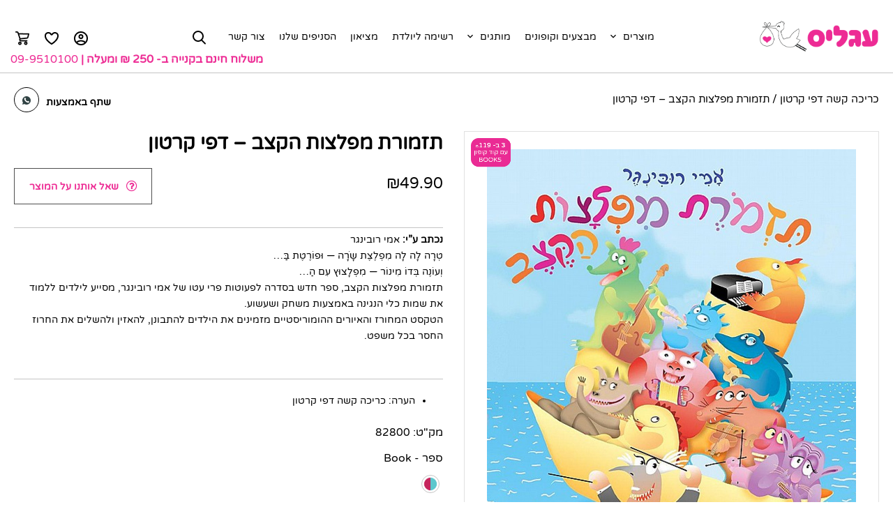

--- FILE ---
content_type: text/html; charset=UTF-8
request_url: https://agalease-baby.co.il/product/%D7%AA%D7%96%D7%9E%D7%95%D7%A8%D7%AA-%D7%9E%D7%A4%D7%9C%D7%A6%D7%95%D7%AA-%D7%94%D7%A7%D7%A6%D7%91/
body_size: 31972
content:
<!doctype html><html dir="rtl" lang="he-IL" class="no-js" style="margin:0 !important;"><head><meta http-equiv="Content-Type" content="text/html; charset=utf-8"><link href="//www.google-analytics.com" rel="dns-prefetch" /><meta http-equiv="X-UA-Compatible" content="IE=edge,chrome=1" /><meta name="format-detection" content="telephone=no"><meta name="viewport" content="width=device-width, initial-scale=1.0, maximum-scale=1.0, user-scalable=no" /><link rel="stylesheet preload" href="https://agalease-baby.co.il/wp-content/themes/qs-starter-child/assets/css/material-design-iconic-font.min.css" as="font" crossorigin="anonymous" /><link rel="stylesheet" href="https://agalease-baby.co.il/wp-content/themes/qs-starter/fonts/fonts.css" as="font" crossorigin="anonymous"/> <script>document.documentElement.className = document.documentElement.className + ' yes-js js_active js'</script> <meta name='robots' content='index, follow, max-image-preview:large, max-snippet:-1, max-video-preview:-1' /><title>תזמורת מפלצות הקצב - דפי קרטון באיכות בלתי מתפשרת! | עגליס - הרשת המובילה למוצרי תינוקות, עגלות לתינוקות, חבילות לידה, מושבי בטיחות, ריהוט ומשחקים</title><link rel="canonical" href="https://agalease-baby.co.il/product/תזמורת-מפלצות-הקצב/" /><meta property="og:locale" content="he_IL" /><meta property="og:type" content="article" /><meta property="og:title" content="תזמורת מפלצות הקצב - דפי קרטון באיכות בלתי מתפשרת! | עגליס - הרשת המובילה למוצרי תינוקות, עגלות לתינוקות, חבילות לידה, מושבי בטיחות, ריהוט ומשחקים" /><meta property="og:description" content="נכתב ע&quot;י אמי רובינגר" /><meta property="og:url" content="https://agalease-baby.co.il/product/תזמורת-מפלצות-הקצב/" /><meta property="og:site_name" content="Agalease" /><meta property="article:modified_time" content="2025-12-31T22:06:23+00:00" /><meta property="og:image" content="https://agalease-baby.co.il/wp-content/uploads/2021/03/82800.jpg" /><meta property="og:image:width" content="1000" /><meta property="og:image:height" content="1000" /><meta property="og:image:type" content="image/jpeg" /><meta name="twitter:card" content="summary_large_image" /> <script type="application/ld+json" class="yoast-schema-graph">{"@context":"https://schema.org","@graph":[{"@type":"WebPage","@id":"https://agalease-baby.co.il/product/%d7%aa%d7%96%d7%9e%d7%95%d7%a8%d7%aa-%d7%9e%d7%a4%d7%9c%d7%a6%d7%95%d7%aa-%d7%94%d7%a7%d7%a6%d7%91/","url":"https://agalease-baby.co.il/product/%d7%aa%d7%96%d7%9e%d7%95%d7%a8%d7%aa-%d7%9e%d7%a4%d7%9c%d7%a6%d7%95%d7%aa-%d7%94%d7%a7%d7%a6%d7%91/","name":"תזמורת מפלצות הקצב - דפי קרטון באיכות בלתי מתפשרת! | עגליס - הרשת המובילה למוצרי תינוקות, עגלות לתינוקות, חבילות לידה, מושבי בטיחות, ריהוט ומשחקים","isPartOf":{"@id":"https://agalease-baby.co.il/#website"},"primaryImageOfPage":{"@id":"https://agalease-baby.co.il/product/%d7%aa%d7%96%d7%9e%d7%95%d7%a8%d7%aa-%d7%9e%d7%a4%d7%9c%d7%a6%d7%95%d7%aa-%d7%94%d7%a7%d7%a6%d7%91/#primaryimage"},"image":{"@id":"https://agalease-baby.co.il/product/%d7%aa%d7%96%d7%9e%d7%95%d7%a8%d7%aa-%d7%9e%d7%a4%d7%9c%d7%a6%d7%95%d7%aa-%d7%94%d7%a7%d7%a6%d7%91/#primaryimage"},"thumbnailUrl":"https://agalease-baby.co.il/wp-content/uploads/2021/03/82800.jpg","datePublished":"2021-03-30T09:10:07+00:00","dateModified":"2025-12-31T22:06:23+00:00","breadcrumb":{"@id":"https://agalease-baby.co.il/product/%d7%aa%d7%96%d7%9e%d7%95%d7%a8%d7%aa-%d7%9e%d7%a4%d7%9c%d7%a6%d7%95%d7%aa-%d7%94%d7%a7%d7%a6%d7%91/#breadcrumb"},"inLanguage":"he-IL","potentialAction":[{"@type":"ReadAction","target":["https://agalease-baby.co.il/product/%d7%aa%d7%96%d7%9e%d7%95%d7%a8%d7%aa-%d7%9e%d7%a4%d7%9c%d7%a6%d7%95%d7%aa-%d7%94%d7%a7%d7%a6%d7%91/"]}]},{"@type":"ImageObject","inLanguage":"he-IL","@id":"https://agalease-baby.co.il/product/%d7%aa%d7%96%d7%9e%d7%95%d7%a8%d7%aa-%d7%9e%d7%a4%d7%9c%d7%a6%d7%95%d7%aa-%d7%94%d7%a7%d7%a6%d7%91/#primaryimage","url":"https://agalease-baby.co.il/wp-content/uploads/2021/03/82800.jpg","contentUrl":"https://agalease-baby.co.il/wp-content/uploads/2021/03/82800.jpg","width":"1000","height":"1000"},{"@type":"BreadcrumbList","@id":"https://agalease-baby.co.il/product/%d7%aa%d7%96%d7%9e%d7%95%d7%a8%d7%aa-%d7%9e%d7%a4%d7%9c%d7%a6%d7%95%d7%aa-%d7%94%d7%a7%d7%a6%d7%91/#breadcrumb","itemListElement":[{"@type":"ListItem","position":1,"name":"כריכה קשה דפי קרטון","item":"https://agalease-baby.co.il/product-category/%d7%a6%d7%a2%d7%a6%d7%95%d7%a2%d7%99%d7%9d/%d7%a1%d7%a4%d7%a8%d7%99%d7%9d/%d7%9b%d7%a8%d7%99%d7%9b%d7%94-%d7%a7%d7%a9%d7%94-%d7%93%d7%a4%d7%99-%d7%a7%d7%a8%d7%98%d7%95%d7%9f/"},{"@type":"ListItem","position":2,"name":"תזמורת מפלצות הקצב &#8211; דפי קרטון"}]},{"@type":"WebSite","@id":"https://agalease-baby.co.il/#website","url":"https://agalease-baby.co.il/","name":"Agalease","description":"הרשת המובילה למוצרי תינוקות, עגלות לתינוקות, חבילות לידה, מושבי בטיחות, ריהוט ומשחקים","publisher":{"@id":"https://agalease-baby.co.il/#organization"},"potentialAction":[{"@type":"SearchAction","target":{"@type":"EntryPoint","urlTemplate":"https://agalease-baby.co.il/?s={search_term_string}"},"query-input":"required name=search_term_string"}],"inLanguage":"he-IL"},{"@type":"Organization","@id":"https://agalease-baby.co.il/#organization","name":"עגליס - רשת מוצרים לתינוקות","url":"https://agalease-baby.co.il/","logo":{"@type":"ImageObject","inLanguage":"he-IL","@id":"https://agalease-baby.co.il/#/schema/logo/image/","url":"https://agalease-baby.co.il/wp-content/uploads/2020/09/Agalease-Logo-Outline-Horizontal-e1600329730819.png","contentUrl":"https://agalease-baby.co.il/wp-content/uploads/2020/09/Agalease-Logo-Outline-Horizontal-e1600329730819.png","width":1922,"height":544,"caption":"עגליס - רשת מוצרים לתינוקות"},"image":{"@id":"https://agalease-baby.co.il/#/schema/logo/image/"}}]}</script> <link rel='dns-prefetch' href='//cdnjs.cloudflare.com' /><link rel='dns-prefetch' href='//s7.addthis.com' /><link rel='dns-prefetch' href='//code.jquery.com' /> <script>window._wpemojiSettings = {"baseUrl":"https:\/\/s.w.org\/images\/core\/emoji\/15.0.3\/72x72\/","ext":".png","svgUrl":"https:\/\/s.w.org\/images\/core\/emoji\/15.0.3\/svg\/","svgExt":".svg","source":{"wpemoji":"https:\/\/agalease-baby.co.il\/wp-includes\/js\/wp-emoji.js?ver=6.6.4","twemoji":"https:\/\/agalease-baby.co.il\/wp-includes\/js\/twemoji.js?ver=6.6.4"}};
/**
 * @output wp-includes/js/wp-emoji-loader.js
 */

/**
 * Emoji Settings as exported in PHP via _print_emoji_detection_script().
 * @typedef WPEmojiSettings
 * @type {object}
 * @property {?object} source
 * @property {?string} source.concatemoji
 * @property {?string} source.twemoji
 * @property {?string} source.wpemoji
 * @property {?boolean} DOMReady
 * @property {?Function} readyCallback
 */

/**
 * Support tests.
 * @typedef SupportTests
 * @type {object}
 * @property {?boolean} flag
 * @property {?boolean} emoji
 */

/**
 * IIFE to detect emoji support and load Twemoji if needed.
 *
 * @param {Window} window
 * @param {Document} document
 * @param {WPEmojiSettings} settings
 */
( function wpEmojiLoader( window, document, settings ) {
	if ( typeof Promise === 'undefined' ) {
		return;
	}

	var sessionStorageKey = 'wpEmojiSettingsSupports';
	var tests = [ 'flag', 'emoji' ];

	/**
	 * Checks whether the browser supports offloading to a Worker.
	 *
	 * @since 6.3.0
	 *
	 * @private
	 *
	 * @returns {boolean}
	 */
	function supportsWorkerOffloading() {
		return (
			typeof Worker !== 'undefined' &&
			typeof OffscreenCanvas !== 'undefined' &&
			typeof URL !== 'undefined' &&
			URL.createObjectURL &&
			typeof Blob !== 'undefined'
		);
	}

	/**
	 * @typedef SessionSupportTests
	 * @type {object}
	 * @property {number} timestamp
	 * @property {SupportTests} supportTests
	 */

	/**
	 * Get support tests from session.
	 *
	 * @since 6.3.0
	 *
	 * @private
	 *
	 * @returns {?SupportTests} Support tests, or null if not set or older than 1 week.
	 */
	function getSessionSupportTests() {
		try {
			/** @type {SessionSupportTests} */
			var item = JSON.parse(
				sessionStorage.getItem( sessionStorageKey )
			);
			if (
				typeof item === 'object' &&
				typeof item.timestamp === 'number' &&
				new Date().valueOf() < item.timestamp + 604800 && // Note: Number is a week in seconds.
				typeof item.supportTests === 'object'
			) {
				return item.supportTests;
			}
		} catch ( e ) {}
		return null;
	}

	/**
	 * Persist the supports in session storage.
	 *
	 * @since 6.3.0
	 *
	 * @private
	 *
	 * @param {SupportTests} supportTests Support tests.
	 */
	function setSessionSupportTests( supportTests ) {
		try {
			/** @type {SessionSupportTests} */
			var item = {
				supportTests: supportTests,
				timestamp: new Date().valueOf()
			};

			sessionStorage.setItem(
				sessionStorageKey,
				JSON.stringify( item )
			);
		} catch ( e ) {}
	}

	/**
	 * Checks if two sets of Emoji characters render the same visually.
	 *
	 * This function may be serialized to run in a Worker. Therefore, it cannot refer to variables from the containing
	 * scope. Everything must be passed by parameters.
	 *
	 * @since 4.9.0
	 *
	 * @private
	 *
	 * @param {CanvasRenderingContext2D} context 2D Context.
	 * @param {string} set1 Set of Emoji to test.
	 * @param {string} set2 Set of Emoji to test.
	 *
	 * @return {boolean} True if the two sets render the same.
	 */
	function emojiSetsRenderIdentically( context, set1, set2 ) {
		// Cleanup from previous test.
		context.clearRect( 0, 0, context.canvas.width, context.canvas.height );
		context.fillText( set1, 0, 0 );
		var rendered1 = new Uint32Array(
			context.getImageData(
				0,
				0,
				context.canvas.width,
				context.canvas.height
			).data
		);

		// Cleanup from previous test.
		context.clearRect( 0, 0, context.canvas.width, context.canvas.height );
		context.fillText( set2, 0, 0 );
		var rendered2 = new Uint32Array(
			context.getImageData(
				0,
				0,
				context.canvas.width,
				context.canvas.height
			).data
		);

		return rendered1.every( function ( rendered2Data, index ) {
			return rendered2Data === rendered2[ index ];
		} );
	}

	/**
	 * Determines if the browser properly renders Emoji that Twemoji can supplement.
	 *
	 * This function may be serialized to run in a Worker. Therefore, it cannot refer to variables from the containing
	 * scope. Everything must be passed by parameters.
	 *
	 * @since 4.2.0
	 *
	 * @private
	 *
	 * @param {CanvasRenderingContext2D} context 2D Context.
	 * @param {string} type Whether to test for support of "flag" or "emoji".
	 * @param {Function} emojiSetsRenderIdentically Reference to emojiSetsRenderIdentically function, needed due to minification.
	 *
	 * @return {boolean} True if the browser can render emoji, false if it cannot.
	 */
	function browserSupportsEmoji( context, type, emojiSetsRenderIdentically ) {
		var isIdentical;

		switch ( type ) {
			case 'flag':
				/*
				 * Test for Transgender flag compatibility. Added in Unicode 13.
				 *
				 * To test for support, we try to render it, and compare the rendering to how it would look if
				 * the browser doesn't render it correctly (white flag emoji + transgender symbol).
				 */
				isIdentical = emojiSetsRenderIdentically(
					context,
					'\uD83C\uDFF3\uFE0F\u200D\u26A7\uFE0F', // as a zero-width joiner sequence
					'\uD83C\uDFF3\uFE0F\u200B\u26A7\uFE0F' // separated by a zero-width space
				);

				if ( isIdentical ) {
					return false;
				}

				/*
				 * Test for UN flag compatibility. This is the least supported of the letter locale flags,
				 * so gives us an easy test for full support.
				 *
				 * To test for support, we try to render it, and compare the rendering to how it would look if
				 * the browser doesn't render it correctly ([U] + [N]).
				 */
				isIdentical = emojiSetsRenderIdentically(
					context,
					'\uD83C\uDDFA\uD83C\uDDF3', // as the sequence of two code points
					'\uD83C\uDDFA\u200B\uD83C\uDDF3' // as the two code points separated by a zero-width space
				);

				if ( isIdentical ) {
					return false;
				}

				/*
				 * Test for English flag compatibility. England is a country in the United Kingdom, it
				 * does not have a two letter locale code but rather a five letter sub-division code.
				 *
				 * To test for support, we try to render it, and compare the rendering to how it would look if
				 * the browser doesn't render it correctly (black flag emoji + [G] + [B] + [E] + [N] + [G]).
				 */
				isIdentical = emojiSetsRenderIdentically(
					context,
					// as the flag sequence
					'\uD83C\uDFF4\uDB40\uDC67\uDB40\uDC62\uDB40\uDC65\uDB40\uDC6E\uDB40\uDC67\uDB40\uDC7F',
					// with each code point separated by a zero-width space
					'\uD83C\uDFF4\u200B\uDB40\uDC67\u200B\uDB40\uDC62\u200B\uDB40\uDC65\u200B\uDB40\uDC6E\u200B\uDB40\uDC67\u200B\uDB40\uDC7F'
				);

				return ! isIdentical;
			case 'emoji':
				/*
				 * Four and twenty blackbirds baked in a pie.
				 *
				 * To test for Emoji 15.0 support, try to render a new emoji: Blackbird.
				 *
				 * The Blackbird is a ZWJ sequence combining 🐦 Bird and ⬛ large black square.,
				 *
				 * 0x1F426 (\uD83D\uDC26) == Bird
				 * 0x200D == Zero-Width Joiner (ZWJ) that links the code points for the new emoji or
				 * 0x200B == Zero-Width Space (ZWS) that is rendered for clients not supporting the new emoji.
				 * 0x2B1B == Large Black Square
				 *
				 * When updating this test for future Emoji releases, ensure that individual emoji that make up the
				 * sequence come from older emoji standards.
				 */
				isIdentical = emojiSetsRenderIdentically(
					context,
					'\uD83D\uDC26\u200D\u2B1B', // as the zero-width joiner sequence
					'\uD83D\uDC26\u200B\u2B1B' // separated by a zero-width space
				);

				return ! isIdentical;
		}

		return false;
	}

	/**
	 * Checks emoji support tests.
	 *
	 * This function may be serialized to run in a Worker. Therefore, it cannot refer to variables from the containing
	 * scope. Everything must be passed by parameters.
	 *
	 * @since 6.3.0
	 *
	 * @private
	 *
	 * @param {string[]} tests Tests.
	 * @param {Function} browserSupportsEmoji Reference to browserSupportsEmoji function, needed due to minification.
	 * @param {Function} emojiSetsRenderIdentically Reference to emojiSetsRenderIdentically function, needed due to minification.
	 *
	 * @return {SupportTests} Support tests.
	 */
	function testEmojiSupports( tests, browserSupportsEmoji, emojiSetsRenderIdentically ) {
		var canvas;
		if (
			typeof WorkerGlobalScope !== 'undefined' &&
			self instanceof WorkerGlobalScope
		) {
			canvas = new OffscreenCanvas( 300, 150 ); // Dimensions are default for HTMLCanvasElement.
		} else {
			canvas = document.createElement( 'canvas' );
		}

		var context = canvas.getContext( '2d', { willReadFrequently: true } );

		/*
		 * Chrome on OS X added native emoji rendering in M41. Unfortunately,
		 * it doesn't work when the font is bolder than 500 weight. So, we
		 * check for bold rendering support to avoid invisible emoji in Chrome.
		 */
		context.textBaseline = 'top';
		context.font = '600 32px Arial';

		var supports = {};
		tests.forEach( function ( test ) {
			supports[ test ] = browserSupportsEmoji( context, test, emojiSetsRenderIdentically );
		} );
		return supports;
	}

	/**
	 * Adds a script to the head of the document.
	 *
	 * @ignore
	 *
	 * @since 4.2.0
	 *
	 * @param {string} src The url where the script is located.
	 *
	 * @return {void}
	 */
	function addScript( src ) {
		var script = document.createElement( 'script' );
		script.src = src;
		script.defer = true;
		document.head.appendChild( script );
	}

	settings.supports = {
		everything: true,
		everythingExceptFlag: true
	};

	// Create a promise for DOMContentLoaded since the worker logic may finish after the event has fired.
	var domReadyPromise = new Promise( function ( resolve ) {
		document.addEventListener( 'DOMContentLoaded', resolve, {
			once: true
		} );
	} );

	// Obtain the emoji support from the browser, asynchronously when possible.
	new Promise( function ( resolve ) {
		var supportTests = getSessionSupportTests();
		if ( supportTests ) {
			resolve( supportTests );
			return;
		}

		if ( supportsWorkerOffloading() ) {
			try {
				// Note that the functions are being passed as arguments due to minification.
				var workerScript =
					'postMessage(' +
					testEmojiSupports.toString() +
					'(' +
					[
						JSON.stringify( tests ),
						browserSupportsEmoji.toString(),
						emojiSetsRenderIdentically.toString()
					].join( ',' ) +
					'));';
				var blob = new Blob( [ workerScript ], {
					type: 'text/javascript'
				} );
				var worker = new Worker( URL.createObjectURL( blob ), { name: 'wpTestEmojiSupports' } );
				worker.onmessage = function ( event ) {
					supportTests = event.data;
					setSessionSupportTests( supportTests );
					worker.terminate();
					resolve( supportTests );
				};
				return;
			} catch ( e ) {}
		}

		supportTests = testEmojiSupports( tests, browserSupportsEmoji, emojiSetsRenderIdentically );
		setSessionSupportTests( supportTests );
		resolve( supportTests );
	} )
		// Once the browser emoji support has been obtained from the session, finalize the settings.
		.then( function ( supportTests ) {
			/*
			 * Tests the browser support for flag emojis and other emojis, and adjusts the
			 * support settings accordingly.
			 */
			for ( var test in supportTests ) {
				settings.supports[ test ] = supportTests[ test ];

				settings.supports.everything =
					settings.supports.everything && settings.supports[ test ];

				if ( 'flag' !== test ) {
					settings.supports.everythingExceptFlag =
						settings.supports.everythingExceptFlag &&
						settings.supports[ test ];
				}
			}

			settings.supports.everythingExceptFlag =
				settings.supports.everythingExceptFlag &&
				! settings.supports.flag;

			// Sets DOMReady to false and assigns a ready function to settings.
			settings.DOMReady = false;
			settings.readyCallback = function () {
				settings.DOMReady = true;
			};
		} )
		.then( function () {
			return domReadyPromise;
		} )
		.then( function () {
			// When the browser can not render everything we need to load a polyfill.
			if ( ! settings.supports.everything ) {
				settings.readyCallback();

				var src = settings.source || {};

				if ( src.concatemoji ) {
					addScript( src.concatemoji );
				} else if ( src.wpemoji && src.twemoji ) {
					addScript( src.twemoji );
					addScript( src.wpemoji );
				}
			}
		} );
} )( window, document, window._wpemojiSettings );</script> <link rel='stylesheet' id='font-awesome-css' href='https://agalease-baby.co.il/wp-content/plugins/woocommerce-load-more-products/berocket/assets/css/font-awesome.min.css?ver=6.6.4' type='text/css' media='all' /><style id='font-awesome-inline-css' type='text/css'>[data-font="FontAwesome"]:before {font-family: 'FontAwesome' !important;content: attr(data-icon) !important;speak: none !important;font-weight: normal !important;font-variant: normal !important;text-transform: none !important;line-height: 1 !important;font-style: normal !important;-webkit-font-smoothing: antialiased !important;-moz-osx-font-smoothing: grayscale !important;}</style><link rel='stylesheet' id='acfwf-wc-cart-block-integration-css' href='https://agalease-baby.co.il/wp-content/plugins/advanced-coupons-for-woocommerce-free/dist/assets/index-467dde24.css?ver=1720744211' type='text/css' media='all' /><link rel='stylesheet' id='acfwf-wc-checkout-block-integration-css' href='https://agalease-baby.co.il/wp-content/plugins/advanced-coupons-for-woocommerce-free/dist/assets/index-2a7d8588.css?ver=1720744211' type='text/css' media='all' /><link rel='stylesheet' id='berocket_aapf_widget-style-css' href='https://agalease-baby.co.il/wp-content/plugins/woocommerce-ajax-filters/addons/deprecated_filters/widget.css?ver=3.0.2.6' type='text/css' media='all' /><style id='wp-emoji-styles-inline-css' type='text/css'>img.wp-smiley, img.emoji {
		display: inline !important;
		border: none !important;
		box-shadow: none !important;
		height: 1em !important;
		width: 1em !important;
		margin: 0 0.07em !important;
		vertical-align: -0.1em !important;
		background: none !important;
		padding: 0 !important;
	}</style><link rel='stylesheet' id='wp-block-library-rtl-css' href='https://agalease-baby.co.il/wp-includes/css/dist/block-library/style-rtl.css?ver=6.6.4' type='text/css' media='all' /><link rel='stylesheet' id='acfw-blocks-frontend-css' href='https://agalease-baby.co.il/wp-content/plugins/advanced-coupons-for-woocommerce-free/css/acfw-blocks-frontend.css?ver=4.6.2' type='text/css' media='all' /><link rel='stylesheet' id='jquery-selectBox-css' href='https://agalease-baby.co.il/wp-content/plugins/yith-woocommerce-wishlist/assets/css/jquery.selectBox.css?ver=1.2.0' type='text/css' media='all' /><link rel='stylesheet' id='yith-wcwl-font-awesome-css' href='https://agalease-baby.co.il/wp-content/plugins/yith-woocommerce-wishlist/assets/css/font-awesome.css?ver=4.7.0' type='text/css' media='all' /><link rel='stylesheet' id='woocommerce_prettyPhoto_css-rtl-css' href='//agalease-baby.co.il/wp-content/plugins/woocommerce/assets/css/prettyPhoto-rtl.css?ver=3.1.6' type='text/css' media='all' /><link rel='stylesheet' id='yith-wcwl-main-css' href='https://agalease-baby.co.il/wp-content/plugins/yith-woocommerce-wishlist/assets/css/style.css?ver=3.12.0' type='text/css' media='all' /><style id='yith-wcwl-main-inline-css' type='text/css'>.yith-wcwl-share li a{color: #FFFFFF;}.yith-wcwl-share li a:hover{color: #FFFFFF;}.yith-wcwl-share a.whatsapp{background: #00A901; background-color: #00A901;}.yith-wcwl-share a.whatsapp:hover{background: #595A5A; background-color: #595A5A;}</style><style id='classic-theme-styles-inline-css' type='text/css'>/**
 * These rules are needed for backwards compatibility.
 * They should match the button element rules in the base theme.json file.
 */
.wp-block-button__link {
	color: #ffffff;
	background-color: #32373c;
	border-radius: 9999px; /* 100% causes an oval, but any explicit but really high value retains the pill shape. */

	/* This needs a low specificity so it won't override the rules from the button element if defined in theme.json. */
	box-shadow: none;
	text-decoration: none;

	/* The extra 2px are added to size solids the same as the outline versions.*/
	padding: calc(0.667em + 2px) calc(1.333em + 2px);

	font-size: 1.125em;
}

.wp-block-file__button {
	background: #32373c;
	color: #ffffff;
	text-decoration: none;
}</style><style id='global-styles-inline-css' type='text/css'>:root{--wp--preset--aspect-ratio--square: 1;--wp--preset--aspect-ratio--4-3: 4/3;--wp--preset--aspect-ratio--3-4: 3/4;--wp--preset--aspect-ratio--3-2: 3/2;--wp--preset--aspect-ratio--2-3: 2/3;--wp--preset--aspect-ratio--16-9: 16/9;--wp--preset--aspect-ratio--9-16: 9/16;--wp--preset--color--black: #000000;--wp--preset--color--cyan-bluish-gray: #abb8c3;--wp--preset--color--white: #ffffff;--wp--preset--color--pale-pink: #f78da7;--wp--preset--color--vivid-red: #cf2e2e;--wp--preset--color--luminous-vivid-orange: #ff6900;--wp--preset--color--luminous-vivid-amber: #fcb900;--wp--preset--color--light-green-cyan: #7bdcb5;--wp--preset--color--vivid-green-cyan: #00d084;--wp--preset--color--pale-cyan-blue: #8ed1fc;--wp--preset--color--vivid-cyan-blue: #0693e3;--wp--preset--color--vivid-purple: #9b51e0;--wp--preset--gradient--vivid-cyan-blue-to-vivid-purple: linear-gradient(135deg,rgba(6,147,227,1) 0%,rgb(155,81,224) 100%);--wp--preset--gradient--light-green-cyan-to-vivid-green-cyan: linear-gradient(135deg,rgb(122,220,180) 0%,rgb(0,208,130) 100%);--wp--preset--gradient--luminous-vivid-amber-to-luminous-vivid-orange: linear-gradient(135deg,rgba(252,185,0,1) 0%,rgba(255,105,0,1) 100%);--wp--preset--gradient--luminous-vivid-orange-to-vivid-red: linear-gradient(135deg,rgba(255,105,0,1) 0%,rgb(207,46,46) 100%);--wp--preset--gradient--very-light-gray-to-cyan-bluish-gray: linear-gradient(135deg,rgb(238,238,238) 0%,rgb(169,184,195) 100%);--wp--preset--gradient--cool-to-warm-spectrum: linear-gradient(135deg,rgb(74,234,220) 0%,rgb(151,120,209) 20%,rgb(207,42,186) 40%,rgb(238,44,130) 60%,rgb(251,105,98) 80%,rgb(254,248,76) 100%);--wp--preset--gradient--blush-light-purple: linear-gradient(135deg,rgb(255,206,236) 0%,rgb(152,150,240) 100%);--wp--preset--gradient--blush-bordeaux: linear-gradient(135deg,rgb(254,205,165) 0%,rgb(254,45,45) 50%,rgb(107,0,62) 100%);--wp--preset--gradient--luminous-dusk: linear-gradient(135deg,rgb(255,203,112) 0%,rgb(199,81,192) 50%,rgb(65,88,208) 100%);--wp--preset--gradient--pale-ocean: linear-gradient(135deg,rgb(255,245,203) 0%,rgb(182,227,212) 50%,rgb(51,167,181) 100%);--wp--preset--gradient--electric-grass: linear-gradient(135deg,rgb(202,248,128) 0%,rgb(113,206,126) 100%);--wp--preset--gradient--midnight: linear-gradient(135deg,rgb(2,3,129) 0%,rgb(40,116,252) 100%);--wp--preset--font-size--small: 13px;--wp--preset--font-size--medium: 20px;--wp--preset--font-size--large: 36px;--wp--preset--font-size--x-large: 42px;--wp--preset--font-family--inter: "Inter", sans-serif;--wp--preset--font-family--cardo: Cardo;--wp--preset--spacing--20: 0.44rem;--wp--preset--spacing--30: 0.67rem;--wp--preset--spacing--40: 1rem;--wp--preset--spacing--50: 1.5rem;--wp--preset--spacing--60: 2.25rem;--wp--preset--spacing--70: 3.38rem;--wp--preset--spacing--80: 5.06rem;--wp--preset--shadow--natural: 6px 6px 9px rgba(0, 0, 0, 0.2);--wp--preset--shadow--deep: 12px 12px 50px rgba(0, 0, 0, 0.4);--wp--preset--shadow--sharp: 6px 6px 0px rgba(0, 0, 0, 0.2);--wp--preset--shadow--outlined: 6px 6px 0px -3px rgba(255, 255, 255, 1), 6px 6px rgba(0, 0, 0, 1);--wp--preset--shadow--crisp: 6px 6px 0px rgba(0, 0, 0, 1);}:where(.is-layout-flex){gap: 0.5em;}:where(.is-layout-grid){gap: 0.5em;}body .is-layout-flex{display: flex;}.is-layout-flex{flex-wrap: wrap;align-items: center;}.is-layout-flex > :is(*, div){margin: 0;}body .is-layout-grid{display: grid;}.is-layout-grid > :is(*, div){margin: 0;}:where(.wp-block-columns.is-layout-flex){gap: 2em;}:where(.wp-block-columns.is-layout-grid){gap: 2em;}:where(.wp-block-post-template.is-layout-flex){gap: 1.25em;}:where(.wp-block-post-template.is-layout-grid){gap: 1.25em;}.has-black-color{color: var(--wp--preset--color--black) !important;}.has-cyan-bluish-gray-color{color: var(--wp--preset--color--cyan-bluish-gray) !important;}.has-white-color{color: var(--wp--preset--color--white) !important;}.has-pale-pink-color{color: var(--wp--preset--color--pale-pink) !important;}.has-vivid-red-color{color: var(--wp--preset--color--vivid-red) !important;}.has-luminous-vivid-orange-color{color: var(--wp--preset--color--luminous-vivid-orange) !important;}.has-luminous-vivid-amber-color{color: var(--wp--preset--color--luminous-vivid-amber) !important;}.has-light-green-cyan-color{color: var(--wp--preset--color--light-green-cyan) !important;}.has-vivid-green-cyan-color{color: var(--wp--preset--color--vivid-green-cyan) !important;}.has-pale-cyan-blue-color{color: var(--wp--preset--color--pale-cyan-blue) !important;}.has-vivid-cyan-blue-color{color: var(--wp--preset--color--vivid-cyan-blue) !important;}.has-vivid-purple-color{color: var(--wp--preset--color--vivid-purple) !important;}.has-black-background-color{background-color: var(--wp--preset--color--black) !important;}.has-cyan-bluish-gray-background-color{background-color: var(--wp--preset--color--cyan-bluish-gray) !important;}.has-white-background-color{background-color: var(--wp--preset--color--white) !important;}.has-pale-pink-background-color{background-color: var(--wp--preset--color--pale-pink) !important;}.has-vivid-red-background-color{background-color: var(--wp--preset--color--vivid-red) !important;}.has-luminous-vivid-orange-background-color{background-color: var(--wp--preset--color--luminous-vivid-orange) !important;}.has-luminous-vivid-amber-background-color{background-color: var(--wp--preset--color--luminous-vivid-amber) !important;}.has-light-green-cyan-background-color{background-color: var(--wp--preset--color--light-green-cyan) !important;}.has-vivid-green-cyan-background-color{background-color: var(--wp--preset--color--vivid-green-cyan) !important;}.has-pale-cyan-blue-background-color{background-color: var(--wp--preset--color--pale-cyan-blue) !important;}.has-vivid-cyan-blue-background-color{background-color: var(--wp--preset--color--vivid-cyan-blue) !important;}.has-vivid-purple-background-color{background-color: var(--wp--preset--color--vivid-purple) !important;}.has-black-border-color{border-color: var(--wp--preset--color--black) !important;}.has-cyan-bluish-gray-border-color{border-color: var(--wp--preset--color--cyan-bluish-gray) !important;}.has-white-border-color{border-color: var(--wp--preset--color--white) !important;}.has-pale-pink-border-color{border-color: var(--wp--preset--color--pale-pink) !important;}.has-vivid-red-border-color{border-color: var(--wp--preset--color--vivid-red) !important;}.has-luminous-vivid-orange-border-color{border-color: var(--wp--preset--color--luminous-vivid-orange) !important;}.has-luminous-vivid-amber-border-color{border-color: var(--wp--preset--color--luminous-vivid-amber) !important;}.has-light-green-cyan-border-color{border-color: var(--wp--preset--color--light-green-cyan) !important;}.has-vivid-green-cyan-border-color{border-color: var(--wp--preset--color--vivid-green-cyan) !important;}.has-pale-cyan-blue-border-color{border-color: var(--wp--preset--color--pale-cyan-blue) !important;}.has-vivid-cyan-blue-border-color{border-color: var(--wp--preset--color--vivid-cyan-blue) !important;}.has-vivid-purple-border-color{border-color: var(--wp--preset--color--vivid-purple) !important;}.has-vivid-cyan-blue-to-vivid-purple-gradient-background{background: var(--wp--preset--gradient--vivid-cyan-blue-to-vivid-purple) !important;}.has-light-green-cyan-to-vivid-green-cyan-gradient-background{background: var(--wp--preset--gradient--light-green-cyan-to-vivid-green-cyan) !important;}.has-luminous-vivid-amber-to-luminous-vivid-orange-gradient-background{background: var(--wp--preset--gradient--luminous-vivid-amber-to-luminous-vivid-orange) !important;}.has-luminous-vivid-orange-to-vivid-red-gradient-background{background: var(--wp--preset--gradient--luminous-vivid-orange-to-vivid-red) !important;}.has-very-light-gray-to-cyan-bluish-gray-gradient-background{background: var(--wp--preset--gradient--very-light-gray-to-cyan-bluish-gray) !important;}.has-cool-to-warm-spectrum-gradient-background{background: var(--wp--preset--gradient--cool-to-warm-spectrum) !important;}.has-blush-light-purple-gradient-background{background: var(--wp--preset--gradient--blush-light-purple) !important;}.has-blush-bordeaux-gradient-background{background: var(--wp--preset--gradient--blush-bordeaux) !important;}.has-luminous-dusk-gradient-background{background: var(--wp--preset--gradient--luminous-dusk) !important;}.has-pale-ocean-gradient-background{background: var(--wp--preset--gradient--pale-ocean) !important;}.has-electric-grass-gradient-background{background: var(--wp--preset--gradient--electric-grass) !important;}.has-midnight-gradient-background{background: var(--wp--preset--gradient--midnight) !important;}.has-small-font-size{font-size: var(--wp--preset--font-size--small) !important;}.has-medium-font-size{font-size: var(--wp--preset--font-size--medium) !important;}.has-large-font-size{font-size: var(--wp--preset--font-size--large) !important;}.has-x-large-font-size{font-size: var(--wp--preset--font-size--x-large) !important;}
:where(.wp-block-post-template.is-layout-flex){gap: 1.25em;}:where(.wp-block-post-template.is-layout-grid){gap: 1.25em;}
:where(.wp-block-columns.is-layout-flex){gap: 2em;}:where(.wp-block-columns.is-layout-grid){gap: 2em;}
:root :where(.wp-block-pullquote){font-size: 1.5em;line-height: 1.6;}</style><link rel='stylesheet' id='contact-form-7-css' href='https://agalease-baby.co.il/wp-content/plugins/contact-form-7/includes/css/styles.css?ver=5.9.8' type='text/css' media='all' /><link rel='stylesheet' id='contact-form-7-rtl-css' href='https://agalease-baby.co.il/wp-content/plugins/contact-form-7/includes/css/styles-rtl.css?ver=5.9.8' type='text/css' media='all' /><link rel='stylesheet' id='photoswipe-css' href='https://agalease-baby.co.il/wp-content/plugins/woocommerce/assets/css/photoswipe/photoswipe.min.css?ver=9.1.5' type='text/css' media='all' /><link rel='stylesheet' id='photoswipe-default-skin-css' href='https://agalease-baby.co.il/wp-content/plugins/woocommerce/assets/css/photoswipe/default-skin/default-skin.min.css?ver=9.1.5' type='text/css' media='all' /><link rel='stylesheet' id='woocommerce-layout-rtl-css' href='https://agalease-baby.co.il/wp-content/plugins/woocommerce/assets/css/woocommerce-layout-rtl.css?ver=9.1.5' type='text/css' media='all' /><link rel='stylesheet' id='woocommerce-smallscreen-rtl-css' href='https://agalease-baby.co.il/wp-content/plugins/woocommerce/assets/css/woocommerce-smallscreen-rtl.css?ver=9.1.5' type='text/css' media='only screen and (max-width: 768px)' /><link rel='stylesheet' id='woocommerce-general-rtl-css' href='https://agalease-baby.co.il/wp-content/plugins/woocommerce/assets/css/woocommerce-rtl.css?ver=9.1.5' type='text/css' media='all' /><style id='woocommerce-inline-inline-css' type='text/css'>.woocommerce form .form-row .required { visibility: visible; }</style><link rel='stylesheet' id='wpcf7-redirect-script-frontend-css' href='https://agalease-baby.co.il/wp-content/plugins/wpcf7-redirect/build/css/wpcf7-redirect-frontend.min.css?ver=1.1' type='text/css' media='all' /><link rel='stylesheet' id='swatches-and-photos-css' href='https://agalease-baby.co.il/wp-content/plugins/woocommerce-variation-swatches-and-photos/assets/css/swatches-and-photos.css?ver=3.0.6' type='text/css' media='all' /><link rel='stylesheet' id='assets-css' href='https://agalease-baby.co.il/wp-content/themes/qs-starter/build/css/assets.min.css?ver=1.0.0' type='text/css' media='all' /><link rel='stylesheet' id='main-style-css' href='https://agalease-baby.co.il/wp-content/themes/qs-starter/build/css/main-style.css?v=0.29853600+1770038502&#038;ver=1.0.0' type='text/css' media='all' /><link rel='stylesheet' id='magnificPopup-css' href='https://agalease-baby.co.il/wp-content/themes/qs-starter/assets/css/magnific.css?ver=1.0.0' type='text/css' media='all' /><link rel='stylesheet' id='slick-css' href='https://agalease-baby.co.il/wp-content/themes/qs-starter/assets/css/slick.css?ver=1.0.0' type='text/css' media='all' /><link rel='stylesheet' id='responsive-css' href='https://agalease-baby.co.il/wp-content/themes/qs-starter/build/css/responsive.css?v=0.29857300+1770038502&#038;ver=1.0.0' type='text/css' media='all' /><link rel='stylesheet' id='main-style-child-css' href='https://agalease-baby.co.il/wp-content/themes/qs-starter-child/build/css/main-style-child.css?ver=1.0.0-v-1770038502' type='text/css' media='all' /><link rel='stylesheet' id='added-style-child-css' href='https://agalease-baby.co.il/wp-content/themes/qs-starter-child/build/css/added-style-child.css?ver=1.0.0' type='text/css' media='all' /><link rel='stylesheet' id='qs-style-css' href='https://agalease-baby.co.il/wp-content/themes/qs-starter-child/build/css/qs-style.css?ver=1.0.0v-1770038502' type='text/css' media='all' /><link rel='stylesheet' id='responsive-child-css' href='https://agalease-baby.co.il/wp-content/themes/qs-starter-child/build/css/responsive-child.css?ver=1.0.0v-1770038502' type='text/css' media='all' /><link rel='stylesheet' id='modcss-css' href='https://agalease-baby.co.il/wp-content/themes/qs-starter-child/style.css?ver=1.0.0' type='text/css' media='all' /><link rel='stylesheet' id='jquery-ui-slider-css' href='//code.jquery.com/ui/1.12.1/themes/base/jquery-ui.css?ver=1.0.0' type='text/css' media='all' /><link rel='stylesheet' id='y-style-css' href='https://agalease-baby.co.il/wp-content/themes/qs-starter-child/build/css/y-style.css?ver=1.0.0' type='text/css' media='all' /><link rel='stylesheet' id='wpdreams-asl-basic-css' href='https://agalease-baby.co.il/wp-content/plugins/ajax-search-lite/css/style.basic.css?ver=4.12.1' type='text/css' media='all' /><link rel='stylesheet' id='wpdreams-asl-instance-css' href='https://agalease-baby.co.il/wp-content/plugins/ajax-search-lite/css/style-simple-grey.css?ver=4.12.1' type='text/css' media='all' /> <script type="text/javascript">window._nslDOMReady = function (callback) {
                if ( document.readyState === "complete" || document.readyState === "interactive" ) {
                    callback();
                } else {
                    document.addEventListener( "DOMContentLoaded", callback );
                }
            };</script><script src="https://agalease-baby.co.il/wp-includes/js/jquery/jquery.js" id="jquery-js"></script> <script src="https://agalease-baby.co.il/wp-content/plugins/woocommerce/assets/js/jquery-blockui/jquery.blockUI.js?ver=2.7.0-wc.9.1.5" id="jquery-blockui-js" defer data-wp-strategy="defer"></script> <script id="wc-add-to-cart-js-extra">var wc_add_to_cart_params = {"ajax_url":"\/wp-admin\/admin-ajax.php","wc_ajax_url":"\/?wc-ajax=%%endpoint%%","i18n_view_cart":"\u05de\u05e2\u05d1\u05e8 \u05dc\u05e1\u05dc \u05d4\u05e7\u05e0\u05d9\u05d5\u05ea","cart_url":"https:\/\/agalease-baby.co.il\/cart\/","is_cart":"","cart_redirect_after_add":"no"};</script> <script src="https://agalease-baby.co.il/wp-content/plugins/woocommerce/assets/js/frontend/add-to-cart.js?ver=9.1.5" id="wc-add-to-cart-js" defer data-wp-strategy="defer"></script> <script src="https://agalease-baby.co.il/wp-content/plugins/woocommerce/assets/js/zoom/jquery.zoom.js?ver=1.7.21-wc.9.1.5" id="zoom-js" defer data-wp-strategy="defer"></script> <script src="https://agalease-baby.co.il/wp-content/plugins/woocommerce/assets/js/flexslider/jquery.flexslider.js?ver=2.7.2-wc.9.1.5" id="flexslider-js" defer data-wp-strategy="defer"></script> <script src="https://agalease-baby.co.il/wp-content/plugins/woocommerce/assets/js/photoswipe/photoswipe.js?ver=4.1.1-wc.9.1.5" id="photoswipe-js" defer data-wp-strategy="defer"></script> <script src="https://agalease-baby.co.il/wp-content/plugins/woocommerce/assets/js/photoswipe/photoswipe-ui-default.js?ver=4.1.1-wc.9.1.5" id="photoswipe-ui-default-js" defer data-wp-strategy="defer"></script> <script id="wc-single-product-js-extra">var wc_single_product_params = {"i18n_required_rating_text":"\u05d1\u05d7\u05e8 \u05d3\u05d9\u05e8\u05d5\u05d2","review_rating_required":"yes","flexslider":{"rtl":true,"animation":"slide","smoothHeight":true,"directionNav":false,"controlNav":"thumbnails","slideshow":false,"animationSpeed":500,"animationLoop":false,"allowOneSlide":false},"zoom_enabled":"1","zoom_options":[],"photoswipe_enabled":"1","photoswipe_options":{"shareEl":false,"closeOnScroll":false,"history":false,"hideAnimationDuration":0,"showAnimationDuration":0},"flexslider_enabled":"1"};</script> <script src="https://agalease-baby.co.il/wp-content/plugins/woocommerce/assets/js/frontend/single-product.js?ver=9.1.5" id="wc-single-product-js" defer data-wp-strategy="defer"></script> <script src="https://agalease-baby.co.il/wp-content/plugins/woocommerce/assets/js/js-cookie/js.cookie.js?ver=2.1.4-wc.9.1.5" id="js-cookie-js" defer data-wp-strategy="defer"></script> <script id="woocommerce-js-extra">var woocommerce_params = {"ajax_url":"\/wp-admin\/admin-ajax.php","wc_ajax_url":"\/?wc-ajax=%%endpoint%%"};</script> <script src="https://agalease-baby.co.il/wp-content/plugins/woocommerce/assets/js/frontend/woocommerce.js?ver=9.1.5" id="woocommerce-js" defer data-wp-strategy="defer"></script> <link rel="https://api.w.org/" href="https://agalease-baby.co.il/wp-json/" /><link rel="alternate" title="JSON" type="application/json" href="https://agalease-baby.co.il/wp-json/wp/v2/product/1739496" /><link rel="alternate" title="oEmbed (JSON)" type="application/json+oembed" href="https://agalease-baby.co.il/wp-json/oembed/1.0/embed?url=https%3A%2F%2Fagalease-baby.co.il%2Fproduct%2F%25d7%25aa%25d7%2596%25d7%259e%25d7%2595%25d7%25a8%25d7%25aa-%25d7%259e%25d7%25a4%25d7%259c%25d7%25a6%25d7%2595%25d7%25aa-%25d7%2594%25d7%25a7%25d7%25a6%25d7%2591%2F" /><link rel="alternate" title="oEmbed (XML)" type="text/xml+oembed" href="https://agalease-baby.co.il/wp-json/oembed/1.0/embed?url=https%3A%2F%2Fagalease-baby.co.il%2Fproduct%2F%25d7%25aa%25d7%2596%25d7%259e%25d7%2595%25d7%25a8%25d7%25aa-%25d7%259e%25d7%25a4%25d7%259c%25d7%25a6%25d7%2595%25d7%25aa-%25d7%2594%25d7%25a7%25d7%25a6%25d7%2591%2F&#038;format=xml" /> <script>(function(document, tag) { var script = document.createElement(tag); var element = document.getElementsByTagName('body')[0]; script.src = 'https://acsbap.com/apps/app/assets/js/acsb.js'; script.async = true; script.defer = true; (typeof element === 'undefined' ? document.getElementsByTagName('html')[0] : element).appendChild(script); script.onload = function() { acsbJS.init({ statementLink : '', feedbackLink : '', footerHtml : '', hideMobile : false, hideTrigger : false, language : 'he', position : 'left', leadColor : '#146ff8', triggerColor : '#146ff8', triggerRadius : '50%', triggerPositionX : 'left', triggerPositionY : 'bottom', triggerIcon : 'default', triggerSize : 'medium', triggerOffsetX : 20, triggerOffsetY : 20, mobile : { triggerSize : 'small', triggerPositionX : 'left', triggerPositionY : 'center', triggerOffsetX : 0, triggerOffsetY : 0, triggerRadius : '0' } }); };}(document, 'script'));</script>  <script>(function(w,d,s,l,i){w[l]=w[l]||[];w[l].push({'gtm.start':
new Date().getTime(),event:'gtm.js'});var f=d.getElementsByTagName(s)[0],
j=d.createElement(s),dl=l!='dataLayer'?'&l='+l:'';j.async=true;j.src=
'https://www.googletagmanager.com/gtm.js?id='+i+dl;f.parentNode.insertBefore(j,f);
})(window,document,'script','dataLayer','GTM-5QL4N33');</script> <meta name="google-site-verification" content="5rf6VxKJuCrq2lS2hEZpJlwgiWtMbs--o-nxM7eQqR8" /> <script>window.args = {
	sitekey   : 'd1d4a0d38abe351f594bddcbca6fde30',
	position  : 'left',
	language  : 'HE',
	container : '',
	icon : '',
	access : 'https://vee-crm.com',
	styles : {
		primary_color: '#ed2b94',
		secondary_color: '#000000',
		background_color: '#f6f6f6',
		primary_text_color: '#000000',
		headers_text_color: '#000000',
		primary_font_size: 14,
		slider_left_color:  '#ed2b94',
		slider_right_color:  '#636363',
		icon_vertical_position: 'bottom',
		icon_offset_top: 100,
		icon_offset_bottom: 100,
		highlight_focus_color: '#ff8dcb',
		toggler_icon_color: '#ffffff',
	},
	links : {
		acc_policy: 'https://agalease-baby.co.il/%d7%a0%d7%92%d7%99%d7%a9%d7%95%d7%aa/',
		additional_link: 'https://vee.co.il/pricing/'
	},
	options : {
		open: false,
		aaa: false,
		hide_tablet: false,
		hide_mobile: false,
		button_size_tablet: 44,
		button_size_mobile: 34,
		position_tablet: 'left',
		position_mobile: 'left',
		icon_vertical_position_tablet: 'bottom',
		icon_vertical_position_mobile: 'bottom',
		icon_offset_top_tablet: 100,
		icon_offset_bottom_tablet: 100,
		icon_offset_top_mobile: 100,
		icon_offset_bottom_mobile: 100,
		keyboard_shortcut: true,
		hide_purchase_link: false,
		display_checkmark_icon: false,
		active_toggler_color: '#118f38'
	},
	exclude : []
};

(function(doc, head, body){
	var embed = doc.createElement('script');
	embed.src = window.args['access'] + '/js/';
	embed.defer = true;
	embed.crossOrigin = 'anonymous';
	embed.setAttribute('data-cfasync', true );
	body? body.appendChild(embed) : head.appendChild(embed);
})(document, document.head, document.body);</script> <style></style><style></style><style>.lmp_load_more_button.br_lmp_button_settings .lmp_button:hover {
                    background-color: #9999ff!important;
                    color: #111111!important;
                }
                .lmp_load_more_button.br_lmp_prev_settings .lmp_button:hover {
                    background-color: #9999ff!important;
                    color: #111111!important;
                }li.product.lazy, .berocket_lgv_additional_data.lazy{opacity:0;}</style><script type="text/javascript">(function(url){
	if(/(?:Chrome\/26\.0\.1410\.63 Safari\/537\.31|WordfenceTestMonBot)/.test(navigator.userAgent)){ return; }
	var addEvent = function(evt, handler) {
		if (window.addEventListener) {
			document.addEventListener(evt, handler, false);
		} else if (window.attachEvent) {
			document.attachEvent('on' + evt, handler);
		}
	};
	var removeEvent = function(evt, handler) {
		if (window.removeEventListener) {
			document.removeEventListener(evt, handler, false);
		} else if (window.detachEvent) {
			document.detachEvent('on' + evt, handler);
		}
	};
	var evts = 'contextmenu dblclick drag dragend dragenter dragleave dragover dragstart drop keydown keypress keyup mousedown mousemove mouseout mouseover mouseup mousewheel scroll'.split(' ');
	var logHuman = function() {
		if (window.wfLogHumanRan) { return; }
		window.wfLogHumanRan = true;
		var wfscr = document.createElement('script');
		wfscr.type = 'text/javascript';
		wfscr.async = true;
		wfscr.src = url + '&r=' + Math.random();
		(document.getElementsByTagName('head')[0]||document.getElementsByTagName('body')[0]).appendChild(wfscr);
		for (var i = 0; i < evts.length; i++) {
			removeEvent(evts[i], logHuman);
		}
	};
	for (var i = 0; i < evts.length; i++) {
		addEvent(evts[i], logHuman);
	}
})('//agalease-baby.co.il/?wordfence_lh=1&hid=B05836EBE3C4C39F7912C68FF6B0260C');</script><noscript><style>.woocommerce-product-gallery{ opacity: 1 !important; }</style></noscript><link rel="preconnect" href="https://fonts.gstatic.com" crossorigin /><link rel="preload" as="style" href="//fonts.googleapis.com/css?family=Open+Sans&display=swap" /><link rel="stylesheet" href="//fonts.googleapis.com/css?family=Open+Sans&display=swap" media="all" /><meta name="generator" content="Elementor 3.23.3; features: e_optimized_css_loading, additional_custom_breakpoints, e_lazyload; settings: css_print_method-external, google_font-enabled, font_display-swap"><style>.e-con.e-parent:nth-of-type(n+4):not(.e-lazyloaded):not(.e-no-lazyload),
				.e-con.e-parent:nth-of-type(n+4):not(.e-lazyloaded):not(.e-no-lazyload) * {
					background-image: none !important;
				}
				@media screen and (max-height: 1024px) {
					.e-con.e-parent:nth-of-type(n+3):not(.e-lazyloaded):not(.e-no-lazyload),
					.e-con.e-parent:nth-of-type(n+3):not(.e-lazyloaded):not(.e-no-lazyload) * {
						background-image: none !important;
					}
				}
				@media screen and (max-height: 640px) {
					.e-con.e-parent:nth-of-type(n+2):not(.e-lazyloaded):not(.e-no-lazyload),
					.e-con.e-parent:nth-of-type(n+2):not(.e-lazyloaded):not(.e-no-lazyload) * {
						background-image: none !important;
					}
				}</style><style>div[id*='ajaxsearchlitesettings'].searchsettings .asl_option_inner label {
						font-size: 0px !important;
						color: rgba(0, 0, 0, 0);
					}
					div[id*='ajaxsearchlitesettings'].searchsettings .asl_option_inner label:after {
						font-size: 11px !important;
						position: absolute;
						top: 0;
						left: 0;
						z-index: 1;
					}
					.asl_w_container {
						width: 100%;
						margin: 0px 0px 0px 0px;
						min-width: 200px;
					}
					div[id*='ajaxsearchlite'].asl_m {
						width: 100%;
					}
					div[id*='ajaxsearchliteres'].wpdreams_asl_results div.resdrg span.highlighted {
						font-weight: bold;
						color: rgba(217, 49, 43, 1);
						background-color: rgba(238, 238, 238, 1);
					}
					div[id*='ajaxsearchliteres'].wpdreams_asl_results .results img.asl_image {
						width: 70px;
						height: 70px;
						object-fit: cover;
					}
					div.asl_r .results {
						max-height: none;
					}
				
							.asl_w, .asl_w * {font-family:inherit !important;}
							.asl_m input[type=search]::placeholder{font-family:inherit !important;}
							.asl_m input[type=search]::-webkit-input-placeholder{font-family:inherit !important;}
							.asl_m input[type=search]::-moz-placeholder{font-family:inherit !important;}
							.asl_m input[type=search]:-ms-input-placeholder{font-family:inherit !important;}
						
						div.asl_r.asl_w {
							border:1px none rgb(0, 0, 0) !important;border-radius:0px 0px 0px 0px !important;
							box-shadow: none !important;
						}
					
						div.asl_r.asl_w.vertical .results .item::after {
							display: block;
							position: absolute;
							bottom: 0;
							content: '';
							height: 1px;
							width: 100%;
							background: #D8D8D8;
						}
						div.asl_r.asl_w.vertical .results .item.asl_last_item::after {
							display: none;
						}</style><link rel="modulepreload" href="https://agalease-baby.co.il/wp-content/plugins/advanced-coupons-for-woocommerce-free/dist/common/NoticesPlugin.4b31c3cc.js" /><link rel="modulepreload" href="https://agalease-baby.co.il/wp-content/plugins/advanced-coupons-for-woocommerce-free/dist/common/NoticesPlugin.4b31c3cc.js" /><style id='wp-fonts-local' type='text/css'>@font-face{font-family:Inter;font-style:normal;font-weight:300 900;font-display:fallback;src:url('https://agalease-baby.co.il/wp-content/plugins/woocommerce/assets/fonts/Inter-VariableFont_slnt,wght.woff2') format('woff2');font-stretch:normal;}
@font-face{font-family:Cardo;font-style:normal;font-weight:400;font-display:fallback;src:url('https://agalease-baby.co.il/wp-content/plugins/woocommerce/assets/fonts/cardo_normal_400.woff2') format('woff2');}</style><link rel="icon" href="https://agalease-baby.co.il/wp-content/uploads/2020/08/cropped-Agalease-Logo-Pink-BG-1-e1597914490903-32x32.jpg" sizes="32x32" /><link rel="icon" href="https://agalease-baby.co.il/wp-content/uploads/2020/08/cropped-Agalease-Logo-Pink-BG-1-e1597914490903-192x192.jpg" sizes="192x192" /><link rel="apple-touch-icon" href="https://agalease-baby.co.il/wp-content/uploads/2020/08/cropped-Agalease-Logo-Pink-BG-1-e1597914490903-180x180.jpg" /><meta name="msapplication-TileImage" content="https://agalease-baby.co.il/wp-content/uploads/2020/08/cropped-Agalease-Logo-Pink-BG-1-e1597914490903-270x270.jpg" /></head><body class="rtl product-template-default single single-product postid-1739496 wp-custom-logo theme-qs-starter woocommerce woocommerce-page woocommerce-no-js chrome osx env-dev woo-is-on logged-out elementor-default elementor-kit-36539933 elementor-page-53717596"><div class="open-search-holder"><div class="sr-search-input-wrap"><form action="https://agalease-baby.co.il/%d7%aa%d7%95%d7%a6%d7%90%d7%95%d7%aa-%d7%97%d7%99%d7%a4%d7%95%d7%a9/" method="get" class="sr-search-input-wrap2">
<input type="text" name="text" value="" class="sr-search-input sr-header-search-input" placeholder="חיפוש" autocomplete="off" />
<button type="button" class="clear-input hide"></button></form><ul class="search-auto-complete-list hide"><li class="search-auto-complete-li" data-id="1739496">
<a href="https://agalease-baby.co.il/product/%d7%aa%d7%96%d7%9e%d7%95%d7%a8%d7%aa-%d7%9e%d7%a4%d7%9c%d7%a6%d7%95%d7%aa-%d7%94%d7%a7%d7%a6%d7%91/" class="search-auto-complete-a"><div class="search-auto-complete-img-wrap">
<img width="64" height="64" src="https://agalease-baby.co.il/wp-content/uploads/2021/03/82800.jpg" class="search-auto-complete-img wp-post-image" alt="תזמורת מפלצות הקצב &#8211; דפי קרטון" title="תזמורת מפלצות הקצב &#8211; דפי קרטון" decoding="async" /></div><div class="search-auto-complete-title">
תזמורת מפלצות הקצב &#8211; דפי קרטון</div><div class="search-auto-complete-brand-logo-wrap">
<img src="https://agalease-baby.co.il/wp-content/uploads/2021/03/3-ב99-1.png" alt="" class="search-auto-complete-brand-logo" /></div>
</a></li></ul>
<a href="" rel="nofollow" class="btn-show-all-search hide">הצג הכל</a></div></div><div class="off-canvas-wrapper"><div class="off-canvas position-right" id="offCanvasright" data-off-canvas><div class="mobile_menu_wrapper"><div class="menu-mobile-menu-container"><ul id="menu-mobile-menu" class="menu"><li id="menu-item-601" class="special mobile-account menu-item menu-item-type-post_type menu-item-object-page menu-item-601"><a href="https://agalease-baby.co.il/my-account/">אזור אישי</a></li><li id="menu-item-600" class="special mobile-register menu-item menu-item-type-post_type menu-item-object-page menu-item-600"><a href="https://agalease-baby.co.il/%d7%94%d7%a8%d7%a9%d7%9e%d7%94/">הרשמה</a></li><li id="menu-item-3373" class="logout menu-item menu-item-type-custom menu-item-object-custom menu-item-3373"><a href="/wp-login.php?action=logout">התנתק</a></li><li id="menu-item-508" class="trigger-mobile-mega-menu menu-item menu-item-type-custom menu-item-object-custom menu-item-508"><a href="#">מוצרים</a></li><li id="menu-item-17799984" class="menu-item menu-item-type-post_type menu-item-object-page menu-item-17799984"><a href="https://agalease-baby.co.il/%d7%9e%d7%91%d7%a6%d7%a2%d7%99%d7%9d-%d7%95%d7%a7%d7%95%d7%a4%d7%95%d7%a0%d7%99%d7%9d/">מבצעים וקופונים</a></li><li id="menu-item-18873760" class="trigger-brands-mobile-mega-menu menu-item menu-item-type-post_type menu-item-object-page menu-item-18873760"><a href="https://agalease-baby.co.il/%d7%9e%d7%95%d7%aa%d7%92%d7%99%d7%9d/">מותגים</a></li><li id="menu-item-38477545" class="menu-item menu-item-type-custom menu-item-object-custom menu-item-38477545"><a href="https://agalease-baby.co.il/product-category/%d7%9e%d7%a6%d7%99%d7%90%d7%95%d7%9f/">מציאון</a></li><li id="menu-item-38477524" class="menu-item menu-item-type-custom menu-item-object-custom menu-item-38477524"><a href="https://agalease-baby.co.il/wp-content/uploads/2020/12/%D7%A8%D7%A9%D7%99%D7%9E%D7%AA-%D7%9C%D7%99%D7%93%D7%94-%D7%A2%D7%92%D7%9C%D7%99%D7%A1.pdf">רשימה ליולדת</a></li><li id="menu-item-511" class="menu-item menu-item-type-post_type menu-item-object-page menu-item-511"><a href="https://agalease-baby.co.il/%d7%94%d7%a1%d7%a0%d7%99%d7%a4%d7%99%d7%9d-%d7%a9%d7%9c%d7%a0%d7%95/">הסניפים שלנו</a></li><li id="menu-item-512" class="menu-item menu-item-type-post_type menu-item-object-page menu-item-512"><a href="https://agalease-baby.co.il/%d7%a6%d7%95%d7%a8-%d7%a7%d7%a9%d7%a8/">צור קשר</a></li></ul></div></div></div><div class="off-canvas-content" data-off-canvas-content><div class="site-wrapper"><header class="site-header header" role="banner">
<button type="button" class="button" data-toggle="offCanvasright">
<span class="menu-button-line"></span>
<span class="menu-button-line"></span>
<span class="menu-button-line"></span>
</button><div class="logo">
<a href="https://agalease-baby.co.il" role="logo">
<img src="https://agalease-baby.co.il/wp-content/uploads/2020/09/Agalease-Logo-Outline-Horizontal-e1600329730819.png" alt="">
</a></div><nav class="nav" role="navigation"><div class="menu-main-menu-container"><ul id="menu-main-menu" class="menu"><li id="menu-item-2250" class="trigger-mega-menu menu-item menu-item-type-custom menu-item-object-custom menu-item-2250"><a>מוצרים</a></li><li id="menu-item-17788672" class="menu-item menu-item-type-post_type menu-item-object-page menu-item-17788672"><a href="https://agalease-baby.co.il/%d7%9e%d7%91%d7%a6%d7%a2%d7%99%d7%9d-%d7%95%d7%a7%d7%95%d7%a4%d7%95%d7%a0%d7%99%d7%9d/">מבצעים וקופונים</a></li><li id="menu-item-18873721" class="trigger-brands-mega-menu menu-item menu-item-type-post_type menu-item-object-page menu-item-18873721"><a href="https://agalease-baby.co.il/%d7%9e%d7%95%d7%aa%d7%92%d7%99%d7%9d/">מותגים</a></li><li id="menu-item-18873981" class="menu-item menu-item-type-custom menu-item-object-custom menu-item-18873981"><a href="https://agalease-baby.co.il/wp-content/uploads/2020/12/%D7%A8%D7%A9%D7%99%D7%9E%D7%AA-%D7%9C%D7%99%D7%93%D7%94-%D7%A2%D7%92%D7%9C%D7%99%D7%A1.pdf">רשימה ליולדת</a></li><li id="menu-item-27692411" class="menu-item menu-item-type-custom menu-item-object-custom menu-item-27692411"><a href="https://agalease-baby.co.il/product-category/%d7%9e%d7%a6%d7%99%d7%90%d7%95%d7%9f/">מציאון</a></li><li id="menu-item-50" class="menu-item menu-item-type-post_type menu-item-object-page menu-item-50"><a href="https://agalease-baby.co.il/%d7%94%d7%a1%d7%a0%d7%99%d7%a4%d7%99%d7%9d-%d7%a9%d7%9c%d7%a0%d7%95/">הסניפים שלנו</a></li><li id="menu-item-51" class="menu-item menu-item-type-post_type menu-item-object-page menu-item-51"><a href="https://agalease-baby.co.il/%d7%a6%d7%95%d7%a8-%d7%a7%d7%a9%d7%a8/">צור קשר</a></li></ul></div>													<button class="search-holder"></button></nav><div class="left-icons-holder ">
<a href="#register-login-modal" class="not-logged-in sign-in-popup">
<img src="https://agalease-baby.co.il/wp-content/uploads/2020/08/Account.png" alt="">
</a>
<a class="wishlist-icon" href="https://agalease-baby.co.il/wishlist/">
<span class="wishlist_contents_count">0</span>
<img src="https://agalease-baby.co.il/wp-content/uploads/2020/08/Wishlist.png"
alt="">
</a>
<a class="cart-icon" href="https://agalease-baby.co.il/cart/">
<span class="cart_contents_count">0</span>
<img src="https://agalease-baby.co.il/wp-content/uploads/2020/08/Shopping-cart.png"
alt="">
</a><div class="mini-cart-wrap"><div class="mini-cart-wrap-inner"><div class="widget_shopping_cart_content"><p class="woocommerce-mini-cart__empty-message">אין מוצרים בסל הקניות.</p></div></div></div></div><section class="mega-menu-section"><div class="mega-menu-holder"><div class="parent-column"><ul class="main-cat-holder"><li class="">
<a href="https://agalease-baby.co.il/product-category/%d7%9e%d7%95%d7%a6%d7%a8%d7%99%d7%9d-%d7%9c%d7%aa%d7%90%d7%95%d7%9e%d7%99%d7%9d/" class="parent-category cat-id-4230">
מוצרים לתאומים																	</a></li></ul><ul class="main-cat-holder"><li class="">
<a href="https://agalease-baby.co.il/product-category/%d7%91%d7%90%d7%a0%d7%93%d7%9c%d7%99%d7%9d-%d7%a7%d7%a0%d7%94-%d7%a7%d7%91%d7%9c-%d7%91%d7%a2%d7%92%d7%9c%d7%99%d7%a1/" class="parent-category cat-id-3089">
באנדלים “קנה-קבל” בעגליס																	</a></li></ul><ul class="main-cat-holder"><li class="has-children">
<a href="https://agalease-baby.co.il/product-category/%d7%a2%d7%92%d7%9c%d7%95%d7%aa-%d7%95%d7%98%d7%99%d7%95%d7%9c%d7%95%d7%a0%d7%99%d7%9d/" class="parent-category cat-id-17">
עגלות וטיולונים																			<i class="zmdi zmdi-minus"></i>
</a></li><li class="children-cats"><ul class="main-cat-children-holder"><li class="child-category">
<a href="https://agalease-baby.co.il/product-category/%d7%a2%d7%92%d7%9c%d7%95%d7%aa-%d7%95%d7%98%d7%99%d7%95%d7%9c%d7%95%d7%a0%d7%99%d7%9d/baby-stroller/">
עגלות תינוק												</a></li><li class="child-category">
<a href="https://agalease-baby.co.il/product-category/%d7%a2%d7%92%d7%9c%d7%95%d7%aa-%d7%95%d7%98%d7%99%d7%95%d7%9c%d7%95%d7%a0%d7%99%d7%9d/%d7%98%d7%99%d7%95%d7%9c%d7%95%d7%a0%d7%99%d7%9d/">
טיולונים												</a></li><li class="child-category">
<a href="https://agalease-baby.co.il/product-category/%d7%a2%d7%92%d7%9c%d7%95%d7%aa-%d7%95%d7%98%d7%99%d7%95%d7%9c%d7%95%d7%a0%d7%99%d7%9d/%d7%a2%d7%92%d7%9c%d7%95%d7%aa-%d7%aa%d7%90%d7%95%d7%9e%d7%99%d7%9d-%d7%90%d7%97%d7%99%d7%9d/">
עגלות תאומים / אחים												</a></li><li class="child-category">
<a href="https://agalease-baby.co.il/product-category/%d7%a2%d7%92%d7%9c%d7%95%d7%aa-%d7%95%d7%98%d7%99%d7%95%d7%9c%d7%95%d7%a0%d7%99%d7%9d/%d7%90%d7%91%d7%99%d7%96%d7%a8%d7%99%d7%9d-%d7%9c%d7%a2%d7%92%d7%9c%d7%95%d7%aa-%d7%95%d7%98%d7%99%d7%95%d7%9c%d7%95%d7%a0%d7%99%d7%9d/">
אביזרים לעגלות וטיולונים												</a></li><li class="child-category">
<a href="https://agalease-baby.co.il/product-category/%d7%a2%d7%92%d7%9c%d7%95%d7%aa-%d7%95%d7%98%d7%99%d7%95%d7%9c%d7%95%d7%a0%d7%99%d7%9d/%d7%a8%d7%99%d7%a4%d7%95%d7%93%d7%99%d7%95%d7%aa-%d7%95%d7%90%d7%a8%d7%92%d7%95%d7%a0%d7%99%d7%95%d7%aa-%d7%9c%d7%a2%d7%92%d7%9c%d7%95%d7%aa/">
ריפודיות וארגוניות לעגלות												</a></li></ul></li></ul><ul class="main-cat-holder"><li class="has-children">
<a href="https://agalease-baby.co.il/product-category/%d7%91%d7%98%d7%99%d7%97%d7%95%d7%aa-%d7%91%d7%a8%d7%9b%d7%91/" class="parent-category cat-id-18">
בטיחות ברכב																			<i class="zmdi zmdi-minus"></i>
</a></li><li class="children-cats"><ul class="main-cat-children-holder"><li class="child-category">
<a href="https://agalease-baby.co.il/product-category/%d7%91%d7%98%d7%99%d7%97%d7%95%d7%aa-%d7%91%d7%a8%d7%9b%d7%91/baby-car-seats/">
כיסאות בטיחות מגיל לידה												</a></li><li class="child-category">
<a href="https://agalease-baby.co.il/product-category/%d7%91%d7%98%d7%99%d7%97%d7%95%d7%aa-%d7%91%d7%a8%d7%9b%d7%91/%d7%9b%d7%99%d7%a1%d7%90%d7%95%d7%aa-%d7%91%d7%98%d7%99%d7%97%d7%95%d7%aa-%d7%9e%d7%a9%d7%95%d7%9c%d7%91%d7%99-%d7%91%d7%95%d7%a1%d7%98%d7%a8/">
כיסאות בטיחות משולבי בוסטר												</a></li><li class="child-category">
<a href="https://agalease-baby.co.il/product-category/%d7%91%d7%98%d7%99%d7%97%d7%95%d7%aa-%d7%91%d7%a8%d7%9b%d7%91/%d7%9b%d7%99%d7%a1%d7%90%d7%95%d7%aa-%d7%91%d7%98%d7%99%d7%97%d7%95%d7%aa-%d7%9e%d7%a1%d7%aa%d7%95%d7%91%d7%91%d7%99%d7%9d/">
כיסאות בטיחות מסתובבים												</a></li><li class="child-category">
<a href="https://agalease-baby.co.il/product-category/%d7%91%d7%98%d7%99%d7%97%d7%95%d7%aa-%d7%91%d7%a8%d7%9b%d7%91/%d7%9b%d7%99%d7%a1%d7%90%d7%95%d7%aa-%d7%91%d7%98%d7%99%d7%97%d7%95%d7%aa-all-in-one-2/">
כיסאות בטיחות All in one												</a></li><li class="child-category">
<a href="https://agalease-baby.co.il/product-category/%d7%91%d7%98%d7%99%d7%97%d7%95%d7%aa-%d7%91%d7%a8%d7%9b%d7%91/%d7%a1%d7%9c%d7%a7%d7%9c%d7%99%d7%9d/">
סלקלים ובסיסים												</a></li><li class="child-category">
<a href="https://agalease-baby.co.il/product-category/%d7%91%d7%98%d7%99%d7%97%d7%95%d7%aa-%d7%91%d7%a8%d7%9b%d7%91/%d7%91%d7%95%d7%a1%d7%98%d7%a8%d7%99%d7%9d/">
בוסטרים												</a></li><li class="child-category">
<a href="https://agalease-baby.co.il/product-category/%d7%91%d7%98%d7%99%d7%97%d7%95%d7%aa-%d7%91%d7%a8%d7%9b%d7%91/%d7%9e%d7%95%d7%a6%d7%a8%d7%99%d7%9d-%d7%a0%d7%9c%d7%95%d7%95%d7%99%d7%9d-%d7%9c%d7%a8%d7%9b%d7%91/">
מוצרים נלווים לרכב												</a></li></ul></li></ul><ul class="main-cat-holder"><li class="has-children">
<a href="https://agalease-baby.co.il/product-category/%d7%91%d7%98%d7%99%d7%97%d7%95%d7%aa-%d7%91%d7%91%d7%99%d7%aa/" class="parent-category cat-id-25">
בטיחות בבית																			<i class="zmdi zmdi-minus"></i>
</a></li><li class="children-cats"><ul class="main-cat-children-holder"><li class="child-category">
<a href="https://agalease-baby.co.il/product-category/%d7%91%d7%98%d7%99%d7%97%d7%95%d7%aa-%d7%91%d7%91%d7%99%d7%aa/%d7%90%d7%99%d7%a0%d7%98%d7%a8%d7%a7%d7%95%d7%9e%d7%99%d7%9d-%d7%95%d7%9e%d7%95%d7%a0%d7%99%d7%98%d7%95%d7%a8%d7%99%d7%9d/">
אינטרקומים ומוניטורים												</a></li><li class="child-category">
<a href="https://agalease-baby.co.il/product-category/%d7%91%d7%98%d7%99%d7%97%d7%95%d7%aa-%d7%91%d7%91%d7%99%d7%aa/%d7%90%d7%91%d7%99%d7%96%d7%a8%d7%99-%d7%91%d7%98%d7%99%d7%97%d7%95%d7%aa-%d7%91%d7%91%d7%99%d7%aa/">
אביזרי בטיחות בבית												</a></li><li class="child-category">
<a href="https://agalease-baby.co.il/product-category/%d7%91%d7%98%d7%99%d7%97%d7%95%d7%aa-%d7%91%d7%91%d7%99%d7%aa/%d7%a9%d7%a2%d7%a8%d7%99-%d7%91%d7%98%d7%99%d7%97%d7%95%d7%aa/">
שערי בטיחות												</a></li></ul></li></ul></div><div class="parent-column"><ul class="main-cat-holder"><li class="has-children">
<a href="https://agalease-baby.co.il/product-category/%d7%94%d7%90%d7%9b%d7%9c%d7%94-%d7%95%d7%94%d7%a8%d7%92%d7%a2%d7%94/" class="parent-category cat-id-21">
האכלה והרגעה																			<i class="zmdi zmdi-minus"></i>
</a></li><li class="children-cats"><ul class="main-cat-children-holder"><li class="child-category">
<a href="https://agalease-baby.co.il/product-category/%d7%94%d7%90%d7%9b%d7%9c%d7%94-%d7%95%d7%94%d7%a8%d7%92%d7%a2%d7%94/%d7%91%d7%a7%d7%91%d7%95%d7%a7%d7%99%d7%9d-%d7%9c%d7%aa%d7%99%d7%a0%d7%95%d7%a7/">
בקבוקים לתינוק												</a></li><li class="child-category">
<a href="https://agalease-baby.co.il/product-category/%d7%94%d7%90%d7%9b%d7%9c%d7%94-%d7%95%d7%94%d7%a8%d7%92%d7%a2%d7%94/%d7%a4%d7%98%d7%9e%d7%95%d7%aa-%d7%9c%d7%91%d7%a7%d7%91%d7%95%d7%a7%d7%99%d7%9d/">
פטמות לבקבוקים												</a></li><li class="child-category">
<a href="https://agalease-baby.co.il/product-category/%d7%94%d7%90%d7%9b%d7%9c%d7%94-%d7%95%d7%94%d7%a8%d7%92%d7%a2%d7%94/%d7%9e%d7%95%d7%a6%d7%a6%d7%99%d7%9d/">
מוצצים												</a></li><li class="child-category">
<a href="https://agalease-baby.co.il/product-category/%d7%94%d7%90%d7%9b%d7%9c%d7%94-%d7%95%d7%94%d7%a8%d7%92%d7%a2%d7%94/%d7%9b%d7%95%d7%a1%d7%95%d7%aa-%d7%9c%d7%a4%d7%a2%d7%95%d7%98%d7%95%d7%aa/">
כוסות לפעוטות												</a></li><li class="child-category">
<a href="https://agalease-baby.co.il/product-category/%d7%94%d7%90%d7%9b%d7%9c%d7%94-%d7%95%d7%94%d7%a8%d7%92%d7%a2%d7%94/%d7%9b%d7%9c%d7%99-%d7%90%d7%95%d7%9b%d7%9c/">
כלי אוכל												</a></li><li class="child-category">
<a href="https://agalease-baby.co.il/product-category/%d7%94%d7%90%d7%9b%d7%9c%d7%94-%d7%95%d7%94%d7%a8%d7%92%d7%a2%d7%94/%d7%aa%d7%a8%d7%9e%d7%95%d7%a1%d7%99%d7%9d/">
תרמוסים												</a></li><li class="child-category">
<a href="https://agalease-baby.co.il/product-category/%d7%94%d7%90%d7%9b%d7%9c%d7%94-%d7%95%d7%94%d7%a8%d7%92%d7%a2%d7%94/%d7%a1%d7%99%d7%a0%d7%a8%d7%99%d7%9d/">
סינרים												</a></li><li class="child-category">
<a href="https://agalease-baby.co.il/product-category/%d7%94%d7%90%d7%9b%d7%9c%d7%94-%d7%95%d7%94%d7%a8%d7%92%d7%a2%d7%94/%d7%a0%d7%9c%d7%95%d7%95%d7%99%d7%9d-%d7%9c%d7%9e%d7%95%d7%a6%d7%a8%d7%99-%d7%94%d7%90%d7%9b%d7%9c%d7%94/">
נלווים למוצרי האכלה												</a></li></ul></li></ul><ul class="main-cat-holder"><li class="has-children">
<a href="https://agalease-baby.co.il/product-category/%d7%9b%d7%a1%d7%90%d7%95%d7%aa-%d7%90%d7%95%d7%9b%d7%9c/" class="parent-category cat-id-19">
כיסאות אוכל																			<i class="zmdi zmdi-minus"></i>
</a></li><li class="children-cats"><ul class="main-cat-children-holder"><li class="child-category">
<a href="https://agalease-baby.co.il/product-category/%d7%9b%d7%a1%d7%90%d7%95%d7%aa-%d7%90%d7%95%d7%9b%d7%9c/%d7%9b%d7%a1%d7%90%d7%95%d7%aa-%d7%90%d7%95%d7%9b%d7%9c-%d7%9c%d7%aa%d7%99%d7%a0%d7%95%d7%a7/">
כיסאות אוכל לתינוק												</a></li><li class="child-category">
<a href="https://agalease-baby.co.il/product-category/%d7%9b%d7%a1%d7%90%d7%95%d7%aa-%d7%90%d7%95%d7%9b%d7%9c/%d7%9e%d7%95%d7%a9%d7%91%d7%99-%d7%94%d7%92%d7%91%d7%94%d7%94-%d7%9c%d7%aa%d7%99%d7%a0%d7%95%d7%a7/">
מושבי הגבהה לתינוק												</a></li></ul></li></ul><ul class="main-cat-holder"><li class="has-children">
<a href="https://agalease-baby.co.il/product-category/%d7%94%d7%a0%d7%a7%d7%94-%d7%95%d7%9e%d7%95%d7%a6%d7%a8%d7%99%d7%9d-%d7%9c%d7%90%d7%9d/" class="parent-category cat-id-22">
הנקה ומוצרים לאם																			<i class="zmdi zmdi-minus"></i>
</a></li><li class="children-cats"><ul class="main-cat-children-holder"><li class="child-category">
<a href="https://agalease-baby.co.il/product-category/%d7%94%d7%a0%d7%a7%d7%94-%d7%95%d7%9e%d7%95%d7%a6%d7%a8%d7%99%d7%9d-%d7%9c%d7%90%d7%9d/%d7%9e%d7%a9%d7%90%d7%91%d7%95%d7%aa-%d7%94%d7%a0%d7%a7%d7%94/">
משאבות הנקה												</a></li><li class="child-category">
<a href="https://agalease-baby.co.il/product-category/%d7%94%d7%a0%d7%a7%d7%94-%d7%95%d7%9e%d7%95%d7%a6%d7%a8%d7%99%d7%9d-%d7%9c%d7%90%d7%9d/%d7%90%d7%91%d7%99%d7%96%d7%a8%d7%99%d7%9d-%d7%9c%d7%90%d7%9d/">
אביזרים לאם												</a></li><li class="child-category">
<a href="https://agalease-baby.co.il/product-category/%d7%94%d7%a0%d7%a7%d7%94-%d7%95%d7%9e%d7%95%d7%a6%d7%a8%d7%99%d7%9d-%d7%9c%d7%90%d7%9d/%d7%9b%d7%a8%d7%99%d7%95%d7%aa-%d7%94%d7%a0%d7%a7%d7%94/">
כריות הנקה												</a></li></ul></li></ul></div><div class="parent-column"><ul class="main-cat-holder"><li class="has-children">
<a href="https://agalease-baby.co.il/product-category/%d7%98%d7%99%d7%a4%d7%95%d7%9c-%d7%95%d7%94%d7%99%d7%92%d7%99%d7%99%d7%a0%d7%aa-%d7%94%d7%aa%d7%99%d7%a0%d7%95%d7%a7/" class="parent-category cat-id-23">
טיפול והיגיינת התינוק																			<i class="zmdi zmdi-minus"></i>
</a></li><li class="children-cats"><ul class="main-cat-children-holder"><li class="child-category">
<a href="https://agalease-baby.co.il/product-category/%d7%98%d7%99%d7%a4%d7%95%d7%9c-%d7%95%d7%94%d7%99%d7%92%d7%99%d7%99%d7%a0%d7%aa-%d7%94%d7%aa%d7%99%d7%a0%d7%95%d7%a7/%d7%a0%d7%a7%d7%99%d7%95%d7%9f-%d7%95%d7%9b%d7%91%d7%99%d7%a1%d7%94/">
נקיון וכביסה												</a></li><li class="child-category">
<a href="https://agalease-baby.co.il/product-category/%d7%98%d7%99%d7%a4%d7%95%d7%9c-%d7%95%d7%94%d7%99%d7%92%d7%99%d7%99%d7%a0%d7%aa-%d7%94%d7%aa%d7%99%d7%a0%d7%95%d7%a7/%d7%9e%d7%95%d7%a6%d7%a8%d7%99-%d7%94%d7%97%d7%aa%d7%9c%d7%94-%d7%95%d7%92%d7%9e%d7%99%d7%9c%d7%94/">
מוצרי החתלה וגמילה												</a></li><li class="child-category">
<a href="https://agalease-baby.co.il/product-category/%d7%98%d7%99%d7%a4%d7%95%d7%9c-%d7%95%d7%94%d7%99%d7%92%d7%99%d7%99%d7%a0%d7%aa-%d7%94%d7%aa%d7%99%d7%a0%d7%95%d7%a7/%d7%9e%d7%95%d7%a6%d7%a8%d7%99-%d7%98%d7%99%d7%a4%d7%95%d7%9c-%d7%95%d7%98%d7%99%d7%a4%d7%95%d7%97/">
מוצרי טיפול וטיפוח												</a></li><li class="child-category">
<a href="https://agalease-baby.co.il/product-category/%d7%98%d7%99%d7%a4%d7%95%d7%9c-%d7%95%d7%94%d7%99%d7%92%d7%99%d7%99%d7%a0%d7%aa-%d7%94%d7%aa%d7%99%d7%a0%d7%95%d7%a7/%d7%aa%d7%9e%d7%a8%d7%95%d7%a7%d7%99%d7%9d/">
תמרוקים												</a></li></ul></li></ul><ul class="main-cat-holder"><li class="has-children">
<a href="https://agalease-baby.co.il/product-category/%d7%90%d7%9e%d7%91%d7%98%d7%99%d7%95%d7%aa-%d7%9c%d7%aa%d7%99%d7%a0%d7%95%d7%a7/" class="parent-category cat-id-26">
אמבטיות לתינוק																			<i class="zmdi zmdi-minus"></i>
</a></li><li class="children-cats"><ul class="main-cat-children-holder"><li class="child-category">
<a href="https://agalease-baby.co.il/product-category/%d7%90%d7%9e%d7%91%d7%98%d7%99%d7%95%d7%aa-%d7%9c%d7%aa%d7%99%d7%a0%d7%95%d7%a7/%d7%90%d7%9e%d7%91%d7%98%d7%99%d7%95%d7%aa-%d7%a8%d7%97%d7%a6%d7%94/">
אמבטיות רחצה												</a></li><li class="child-category">
<a href="https://agalease-baby.co.il/product-category/%d7%90%d7%9e%d7%91%d7%98%d7%99%d7%95%d7%aa-%d7%9c%d7%aa%d7%99%d7%a0%d7%95%d7%a7/%d7%9e%d7%95%d7%a6%d7%a8%d7%99-%d7%90%d7%9e%d7%91%d7%98-%d7%9e%d7%a9%d7%9c%d7%99%d7%9e%d7%99%d7%9d/">
מוצרי אמבט משלימים												</a></li></ul></li></ul><ul class="main-cat-holder"><li class="has-children">
<a href="https://agalease-baby.co.il/product-category/%d7%9e%d7%a0%d7%a9%d7%90%d7%99%d7%9d-%d7%95%d7%aa%d7%99%d7%a7%d7%99%d7%9d/" class="parent-category cat-id-27">
מנשאים ותיקים																			<i class="zmdi zmdi-minus"></i>
</a></li><li class="children-cats"><ul class="main-cat-children-holder"><li class="child-category">
<a href="https://agalease-baby.co.il/product-category/%d7%9e%d7%a0%d7%a9%d7%90%d7%99%d7%9d-%d7%95%d7%aa%d7%99%d7%a7%d7%99%d7%9d/%d7%aa%d7%99%d7%a7%d7%99-%d7%94%d7%97%d7%aa%d7%9c%d7%94/">
תיקי החתלה												</a></li><li class="child-category">
<a href="https://agalease-baby.co.il/product-category/%d7%9e%d7%a0%d7%a9%d7%90%d7%99%d7%9d-%d7%95%d7%aa%d7%99%d7%a7%d7%99%d7%9d/%d7%9e%d7%a0%d7%a9%d7%90-%d7%9c%d7%aa%d7%99%d7%a0%d7%95%d7%a7/">
מנשא לתינוק												</a></li><li class="child-category">
<a href="https://agalease-baby.co.il/product-category/%d7%9e%d7%a0%d7%a9%d7%90%d7%99%d7%9d-%d7%95%d7%aa%d7%99%d7%a7%d7%99%d7%9d/%d7%aa%d7%99%d7%a7%d7%99-%d7%92%d7%9f/">
תיקי גן												</a></li><li class="child-category">
<a href="https://agalease-baby.co.il/product-category/%d7%9e%d7%a0%d7%a9%d7%90%d7%99%d7%9d-%d7%95%d7%aa%d7%99%d7%a7%d7%99%d7%9d/%d7%9e%d7%a0%d7%a9%d7%90%d7%99-%d7%92%d7%91/">
מנשאי גב												</a></li></ul></li></ul></div><div class="parent-column"><ul class="main-cat-holder"><li class="has-children">
<a href="https://agalease-baby.co.il/product-category/%d7%a6%d7%a2%d7%a6%d7%95%d7%a2%d7%99%d7%9d/" class="parent-category cat-id-24">
צעצועים																			<i class="zmdi zmdi-minus"></i>
</a></li><li class="children-cats"><ul class="main-cat-children-holder"><li class="child-category">
<a href="https://agalease-baby.co.il/product-category/%d7%a6%d7%a2%d7%a6%d7%95%d7%a2%d7%99%d7%9d/%d7%90%d7%95%d7%a0%d7%99%d7%91%d7%a8%d7%a1%d7%99%d7%98%d7%94-%d7%9c%d7%aa%d7%99%d7%a0%d7%95%d7%a7/">
אוניברסיטה לתינוק												</a></li><li class="child-category">
<a href="https://agalease-baby.co.il/product-category/%d7%a6%d7%a2%d7%a6%d7%95%d7%a2%d7%99%d7%9d/%d7%9e%d7%a9%d7%98%d7%97%d7%99-%d7%a4%d7%a2%d7%99%d7%9c%d7%95%d7%aa-%d7%95%d7%90%d7%95%d7%94%d7%9c%d7%99%d7%9d/">
משטחי פעילות ואוהלים												</a></li><li class="child-category">
<a href="https://agalease-baby.co.il/product-category/%d7%a6%d7%a2%d7%a6%d7%95%d7%a2%d7%99%d7%9d/%d7%9e%d7%95%d7%91%d7%99%d7%99%d7%9c%d7%99%d7%9d-%d7%95%d7%9e%d7%a0%d7%95%d7%a8%d7%95%d7%aa-%d7%9c%d7%99%d7%9c%d7%94/">
מוביילים ומנורות לילה												</a></li><li class="child-category">
<a href="https://agalease-baby.co.il/product-category/%d7%a6%d7%a2%d7%a6%d7%95%d7%a2%d7%99%d7%9d/%d7%a0%d7%a9%d7%9b%d7%a0%d7%99%d7%9d-%d7%95%d7%a8%d7%a2%d7%a9%d7%a0%d7%99%d7%9d/">
נשכנים ורעשנים												</a></li><li class="child-category">
<a href="https://agalease-baby.co.il/product-category/%d7%a6%d7%a2%d7%a6%d7%95%d7%a2%d7%99%d7%9d/%d7%91%d7%95%d7%91%d7%95%d7%aa/">
בובות ועגלות בובה												</a></li><li class="child-category">
<a href="https://agalease-baby.co.il/product-category/%d7%a6%d7%a2%d7%a6%d7%95%d7%a2%d7%99%d7%9d/%d7%91%d7%99%d7%9e%d7%91%d7%95%d7%aa/">
בימבות וקורקינטים												</a></li><li class="child-category">
<a href="https://agalease-baby.co.il/product-category/%d7%a6%d7%a2%d7%a6%d7%95%d7%a2%d7%99%d7%9d/%d7%aa%d7%9c%d7%aa%d7%99-%d7%90%d7%95%d7%a4%d7%9f/">
תלתי אופן												</a></li><li class="child-category">
<a href="https://agalease-baby.co.il/product-category/%d7%a6%d7%a2%d7%a6%d7%95%d7%a2%d7%99%d7%9d/%d7%90%d7%95%d7%a4%d7%a0%d7%99-%d7%90%d7%99%d7%96%d7%95%d7%9f/">
אופני איזון												</a></li><li class="child-category">
<a href="https://agalease-baby.co.il/product-category/%d7%a6%d7%a2%d7%a6%d7%95%d7%a2%d7%99%d7%9d/%d7%94%d7%9c%d7%99%d7%9b%d7%95%d7%a0%d7%99%d7%9d/">
הליכונים												</a></li><li class="child-category">
<a href="https://agalease-baby.co.il/product-category/%d7%a6%d7%a2%d7%a6%d7%95%d7%a2%d7%99%d7%9d/%d7%a0%d7%93%d7%a0%d7%93%d7%95%d7%aa-%d7%95%d7%98%d7%a8%d7%9e%d7%a4%d7%95%d7%9c%d7%99%d7%a0%d7%95%d7%aa/">
נדנדות וטרמפולינות												</a></li><li class="child-category">
<a href="https://agalease-baby.co.il/product-category/%d7%a6%d7%a2%d7%a6%d7%95%d7%a2%d7%99%d7%9d/%d7%9e%d7%a9%d7%97%d7%a7%d7%99-%d7%a2%d7%a5/">
צעצועי עץ												</a></li><li class="child-category">
<a href="https://agalease-baby.co.il/product-category/%d7%a6%d7%a2%d7%a6%d7%95%d7%a2%d7%99%d7%9d/%d7%a1%d7%a4%d7%a8%d7%99%d7%9d/">
ספרי ילדים												</a></li><li class="child-category">
<a href="https://agalease-baby.co.il/product-category/%d7%a6%d7%a2%d7%a6%d7%95%d7%a2%d7%99%d7%9d/%d7%a6%d7%a2%d7%a6%d7%95%d7%a2%d7%99-%d7%94%d7%aa%d7%a4%d7%aa%d7%97%d7%95%d7%aa/">
צעצועי התפתחות												</a></li><li class="child-category">
<a href="https://agalease-baby.co.il/product-category/%d7%a6%d7%a2%d7%a6%d7%95%d7%a2%d7%99%d7%9d/%d7%a6%d7%a2%d7%a6%d7%95%d7%a2%d7%99%d7%9d-%d7%9c%d7%90%d7%9e%d7%91%d7%98%d7%99%d7%94/">
צעצועים לאמבטיה												</a></li><li class="child-category">
<a href="https://agalease-baby.co.il/product-category/%d7%a6%d7%a2%d7%a6%d7%95%d7%a2%d7%99%d7%9d/%d7%a6%d7%a2%d7%a6%d7%95%d7%a2%d7%99%d7%9d-%d7%9c%d7%99%d7%9c%d7%93%d7%99%d7%9d/">
צעצועים לילדים												</a></li><li class="child-category">
<a href="https://agalease-baby.co.il/product-category/%d7%a6%d7%a2%d7%a6%d7%95%d7%a2%d7%99%d7%9d/%d7%a6%d7%a2%d7%a6%d7%95%d7%a2%d7%99%d7%9d-%d7%9c%d7%a2%d7%92%d7%9c%d7%94/">
צעצועים לעגלה												</a></li><li class="child-category">
<a href="https://agalease-baby.co.il/product-category/%d7%a6%d7%a2%d7%a6%d7%95%d7%a2%d7%99%d7%9d/%d7%9b%d7%9c%d7%99-%d7%aa%d7%97%d7%91%d7%95%d7%a8%d7%94/">
כלי תחבורה												</a></li><li class="child-category">
<a href="https://agalease-baby.co.il/product-category/%d7%a6%d7%a2%d7%a6%d7%95%d7%a2%d7%99%d7%9d/%d7%a6%d7%a2%d7%a6%d7%95%d7%a2%d7%99-%d7%9b%d7%9c%d7%99-%d7%a0%d7%92%d7%99%d7%a0%d7%94-%d7%95%d7%9e%d7%95%d7%96%d7%99%d7%a7%d7%94/">
צעצועי כלי נגינה ומוזיקה												</a></li></ul></li></ul></div><div class="parent-column"><ul class="main-cat-holder"><li class="has-children">
<a href="https://agalease-baby.co.il/product-category/%d7%98%d7%a7%d7%a1%d7%98%d7%99%d7%9c/" class="parent-category cat-id-770">
טקסטיל																			<i class="zmdi zmdi-minus"></i>
</a></li><li class="children-cats"><ul class="main-cat-children-holder"><li class="child-category">
<a href="https://agalease-baby.co.il/product-category/%d7%98%d7%a7%d7%a1%d7%98%d7%99%d7%9c/%d7%9e%d7%a6%d7%a2%d7%99%d7%9d-%d7%9c%d7%9e%d7%99%d7%98%d7%aa-%d7%aa%d7%99%d7%a0%d7%95%d7%a7/">
מצעים למיטת תינוק / מיטת מעבר												</a></li><li class="child-category">
<a href="https://agalease-baby.co.il/product-category/%d7%98%d7%a7%d7%a1%d7%98%d7%99%d7%9c/%d7%9e%d7%a6%d7%a2%d7%99%d7%9d-%d7%9c%d7%a2%d7%a8%d7%99%d7%a1%d7%94/">
מצעים לעריסה / מצעים ללול												</a></li><li class="child-category">
<a href="https://agalease-baby.co.il/product-category/%d7%98%d7%a7%d7%a1%d7%98%d7%99%d7%9c/%d7%9e%d7%a9%d7%98%d7%97%d7%99-%d7%94%d7%97%d7%aa%d7%9c%d7%94/">
משטחי החתלה												</a></li><li class="child-category">
<a href="https://agalease-baby.co.il/product-category/%d7%98%d7%a7%d7%a1%d7%98%d7%99%d7%9c/%d7%a0%d7%97%d7%a9%d7%95%d7%a9%d7%99%d7%9d/">
נחשושים ומגני ראש												</a></li><li class="child-category">
<a href="https://agalease-baby.co.il/product-category/%d7%98%d7%a7%d7%a1%d7%98%d7%99%d7%9c/%d7%a1%d7%93%d7%99%d7%a0%d7%99%d7%9d/">
סדינים												</a></li><li class="child-category">
<a href="https://agalease-baby.co.il/product-category/%d7%98%d7%a7%d7%a1%d7%98%d7%99%d7%9c/%d7%a9%d7%9e%d7%99%d7%9b%d7%95%d7%aa/">
שמיכות												</a></li><li class="child-category">
<a href="https://agalease-baby.co.il/product-category/%d7%98%d7%a7%d7%a1%d7%98%d7%99%d7%9c/%d7%a6%d7%99%d7%a4%d7%99%d7%95%d7%aa-%d7%95%d7%9b%d7%a8%d7%99%d7%95%d7%aa/">
ציפיות וכריות												</a></li><li class="child-category">
<a href="https://agalease-baby.co.il/product-category/%d7%98%d7%a7%d7%a1%d7%98%d7%99%d7%9c/%d7%a1%d7%9c%d7%99-%d7%90%d7%97%d7%a1%d7%95%d7%9f-%d7%95%d7%9b%d7%91%d7%99%d7%a1%d7%94/">
סלי אחסון וכביסה												</a></li><li class="child-category">
<a href="https://agalease-baby.co.il/product-category/%d7%98%d7%a7%d7%a1%d7%98%d7%99%d7%9c/%d7%97%d7%99%d7%aa%d7%95%d7%9c%d7%99-%d7%98%d7%98%d7%a8%d7%94-%d7%95%d7%91%d7%93-%d7%95%d7%91%d7%9e%d7%91%d7%95%d7%a7/">
חיתולי טטרה ובד ובמבוק												</a></li><li class="child-category">
<a href="https://agalease-baby.co.il/product-category/%d7%98%d7%a7%d7%a1%d7%98%d7%99%d7%9c/%d7%9e%d7%92%d7%91%d7%95%d7%aa/">
מגבות												</a></li></ul></li></ul><ul class="main-cat-holder"><li class="">
<a href="https://agalease-baby.co.il/product-category/%d7%a7%d7%95%d7%9c%d7%a7%d7%a6%d7%99%d7%95%d7%aa-%d7%98%d7%a7%d7%a1%d7%98%d7%99%d7%9c/" class="parent-category cat-id-3126">
קולקציות טקסטיל																	</a></li></ul></div><div class="parent-column"><ul class="main-cat-holder"><li class="has-children">
<a href="https://agalease-baby.co.il/product-category/%d7%91%d7%99%d7%92%d7%95%d7%93-%d7%95%d7%94%d7%a0%d7%a2%d7%9c%d7%94/" class="parent-category cat-id-28">
ביגוד והנעלה																			<i class="zmdi zmdi-minus"></i>
</a></li><li class="children-cats"><ul class="main-cat-children-holder"><li class="child-category">
<a href="https://agalease-baby.co.il/product-category/%d7%91%d7%99%d7%92%d7%95%d7%93-%d7%95%d7%94%d7%a0%d7%a2%d7%9c%d7%94/%d7%91%d7%99%d7%92%d7%95%d7%93-%d7%a8%d7%90%d7%a9%d7%95%d7%a0%d7%99/">
ביגוד ראשוני												</a></li><li class="child-category">
<a href="https://agalease-baby.co.il/product-category/%d7%91%d7%99%d7%92%d7%95%d7%93-%d7%95%d7%94%d7%a0%d7%a2%d7%9c%d7%94/%d7%9b%d7%95%d7%91%d7%a2%d7%99%d7%9d-%d7%9b%d7%a4%d7%a4%d7%95%d7%aa-%d7%95%d7%92%d7%a8%d7%91%d7%99%d7%99%d7%9d/">
כובעים כפפות וגרביים												</a></li><li class="child-category">
<a href="https://agalease-baby.co.il/product-category/%d7%91%d7%99%d7%92%d7%95%d7%93-%d7%95%d7%94%d7%a0%d7%a2%d7%9c%d7%94/%d7%90%d7%91%d7%99%d7%96%d7%a8%d7%99-%d7%90%d7%95%d7%a4%d7%a0%d7%94/">
אביזרי אופנה ומשקפי שמש												</a></li></ul></li></ul><ul class="main-cat-holder"><li class="has-children">
<a href="https://agalease-baby.co.il/product-category/%d7%a8%d7%99%d7%94%d7%95%d7%98/" class="parent-category cat-id-687">
ריהוט																			<i class="zmdi zmdi-minus"></i>
</a></li><li class="children-cats"><ul class="main-cat-children-holder"><li class="child-category">
<a href="https://agalease-baby.co.il/product-category/%d7%a8%d7%99%d7%94%d7%95%d7%98/%d7%97%d7%93%d7%a8%d7%99-%d7%aa%d7%99%d7%a0%d7%95%d7%a7%d7%95%d7%aa/">
חדרי תינוקות												</a></li><li class="child-category">
<a href="https://agalease-baby.co.il/product-category/%d7%a8%d7%99%d7%94%d7%95%d7%98/%d7%9e%d7%99%d7%98%d7%95%d7%aa-%d7%aa%d7%99%d7%a0%d7%95%d7%a7/">
מיטות תינוק												</a></li><li class="child-category">
<a href="https://agalease-baby.co.il/product-category/%d7%a8%d7%99%d7%94%d7%95%d7%98/%d7%a9%d7%99%d7%93%d7%95%d7%aa/">
שידות												</a></li><li class="child-category">
<a href="https://agalease-baby.co.il/product-category/%d7%a8%d7%99%d7%94%d7%95%d7%98/%d7%90%d7%a8%d7%95%d7%a0%d7%95%d7%aa/">
ארונות												</a></li><li class="child-category">
<a href="https://agalease-baby.co.il/product-category/%d7%a8%d7%99%d7%94%d7%95%d7%98/%d7%9e%d7%99%d7%98%d7%95%d7%aa-%d7%9e%d7%a2%d7%91%d7%a8/">
מיטות מעבר												</a></li><li class="child-category">
<a href="https://agalease-baby.co.il/product-category/%d7%a8%d7%99%d7%94%d7%95%d7%98/%d7%a2%d7%a8%d7%99%d7%a1%d7%95%d7%aa-%d7%95%d7%9c%d7%95%d7%9c%d7%99%d7%9d/">
עריסות ולולים												</a></li><li class="child-category">
<a href="https://agalease-baby.co.il/product-category/%d7%a8%d7%99%d7%94%d7%95%d7%98/%d7%9b%d7%95%d7%a8%d7%a1%d7%90%d7%95%d7%aa-%d7%94%d7%a0%d7%a7%d7%94/">
כורסאות הנקה												</a></li><li class="child-category">
<a href="https://agalease-baby.co.il/product-category/%d7%a8%d7%99%d7%94%d7%95%d7%98/%d7%9e%d7%96%d7%a8%d7%a0%d7%99%d7%9d/">
מזרנים												</a></li><li class="child-category">
<a href="https://agalease-baby.co.il/product-category/%d7%a8%d7%99%d7%94%d7%95%d7%98/%d7%9e%d7%92%d7%9f-%d7%9e%d7%99%d7%98%d7%94/">
מעקה / מגן למיטה												</a></li><li class="child-category">
<a href="https://agalease-baby.co.il/product-category/%d7%a8%d7%99%d7%94%d7%95%d7%98/%d7%9e%d7%92%d7%93%d7%9c%d7%99-%d7%9c%d7%9e%d7%99%d7%93%d7%94/">
מגדלי למידה												</a></li></ul></li></ul></div></div></section><section class="brands-mega-menu-section"><div class="mega-menu-holder"><ul data-counter="1"><li>
<a href="https://agalease-baby.co.il/product-category/ציקו-chicco/"
title="צ&#039;יקו - Chicco"
aria-label="צ&#039;יקו - Chicco"><div class="sub-menu-item-img-wrap"><img width="56" height="32" src="https://agalease-baby.co.il/wp-content/uploads/2021/05/image-16.png" class="sub-menu-item-img" alt="" title="" decoding="async" /></div>
צ&#039;יקו - Chicco									</a></li><li>
<a href="https://www.agalease-baby.co.il/product-category/%d7%98%d7%95%d7%95%d7%99%d7%92%d7%99-twigy/"
title="טוויגי - Twigy"
aria-label="טוויגי - Twigy"><div class="sub-menu-item-img-wrap"><img width="56" height="56" src="https://agalease-baby.co.il/wp-content/uploads/2021/05/image-14.png" class="sub-menu-item-img" alt="" title="" decoding="async" /></div>
טוויגי - Twigy									</a></li><li>
<a href="https://agalease-baby.co.il/%d7%a2%d7%9e%d7%95%d7%93-%d7%9e%d7%95%d7%aa%d7%92-%d7%91%d7%99%d7%99%d7%91%d7%99-%d7%92%d7%95%d7%92%d7%a8/"
title="בייבי ג&#039;וגר - Baby Jogger"
aria-label="בייבי ג&#039;וגר - Baby Jogger"><div class="sub-menu-item-img-wrap"><img loading="lazy" width="56" height="56" src="https://agalease-baby.co.il/wp-content/uploads/2021/05/baby-jogger-01.png" class="sub-menu-item-img" alt="" title="" decoding="async" /></div>
בייבי ג&#039;וגר - Baby Jogger									</a></li><li>
<a href="https://agalease-baby.co.il/%D7%A2%D7%9E%D7%95%D7%93-%D7%9E%D7%95%D7%AA%D7%92-%D7%93%D7%99%D7%99%D7%A0%D7%99%D7%96/"
title="דייניז - Dainy&#039;s"
aria-label="דייניז - Dainy&#039;s"><div class="sub-menu-item-img-wrap"><img loading="lazy" width="56" height="56" src="https://agalease-baby.co.il/wp-content/uploads/2021/05/דייניז-01.png" class="sub-menu-item-img" alt="" title="" decoding="async" /></div>
דייניז - Dainy&#039;s									</a></li><li>
<a href="https://agalease-baby.co.il/%D7%A2%D7%9E%D7%95%D7%93-%D7%9E%D7%95%D7%AA%D7%92-%D7%93%D7%99%D7%9C%D7%99%D7%90%D7%A0%D7%A1%D7%A7%D7%95/"
title="דיליאנס&amp;קו - Dillians&amp;co"
aria-label="דיליאנס&amp;קו - Dillians&amp;co"><div class="sub-menu-item-img-wrap"><img loading="lazy" width="56" height="56" src="https://agalease-baby.co.il/wp-content/uploads/2021/05/Dilliansco-01.png" class="sub-menu-item-img" alt="" title="" decoding="async" /></div>
דיליאנס&amp;קו - Dillians&amp;co									</a></li><li>
<a href="https://agalease-baby.co.il/%D7%A2%D7%9E%D7%95%D7%93-%D7%9E%D7%95%D7%AA%D7%92-%D7%A1%D7%A4%D7%95%D7%A8%D7%98-%D7%9C%D7%99%D7%99%D7%9F/"
title="ספורט ליין - Sport Line"
aria-label="ספורט ליין - Sport Line"><div class="sub-menu-item-img-wrap"><img loading="lazy" width="56" height="56" src="https://agalease-baby.co.il/wp-content/uploads/2021/05/ספורט-ליין-01.png" class="sub-menu-item-img" alt="" title="" decoding="async" /></div>
ספורט ליין - Sport Line									</a></li><li>
<a href="https://agalease-baby.co.il/%D7%A2%D7%9E%D7%95%D7%93-%D7%9E%D7%95%D7%AA%D7%92-%D7%A1%D7%99%D7%99%D7%91%D7%A7%D7%A1/"
title="סייבקס - Cybex"
aria-label="סייבקס - Cybex"><div class="sub-menu-item-img-wrap"><img loading="lazy" width="56" height="56" src="https://agalease-baby.co.il/wp-content/uploads/2021/05/סייבקס-01.png" class="sub-menu-item-img" alt="" title="" decoding="async" /></div>
סייבקס - Cybex									</a></li></ul><ul data-counter="2"><li>
<a href="https://agalease-baby.co.il/%D7%A2%D7%9E%D7%95%D7%93-%D7%9E%D7%95%D7%AA%D7%92-%D7%90%D7%95%D7%9C%D7%99%D7%9E%D7%95%D7%9C%D7%99/"
title="אולימולי - Olimoli"
aria-label="אולימולי - Olimoli"><div class="sub-menu-item-img-wrap"><img loading="lazy" width="56" height="56" src="https://agalease-baby.co.il/wp-content/uploads/2021/05/אולימולי-Olimoli56X56.png" class="sub-menu-item-img" alt="" title="" decoding="async" /></div>
אולימולי - Olimoli									</a></li><li>
<a href="https://agalease-baby.co.il/%d7%a2%d7%9e%d7%95%d7%93-%d7%9e%d7%95%d7%aa%d7%92-%d7%9e%d7%99%d7%a0%d7%a0%d7%94/"
title="מיננה - Minene"
aria-label="מיננה - Minene"><div class="sub-menu-item-img-wrap"><img loading="lazy" width="56" height="56" src="https://agalease-baby.co.il/wp-content/uploads/2021/05/מיננה-01-01.png" class="sub-menu-item-img" alt="" title="" decoding="async" /></div>
מיננה - Minene									</a></li><li>
<a href="https://agalease-baby.co.il/%D7%A2%D7%9E%D7%95%D7%93-%D7%9E%D7%95%D7%AA%D7%92-%D7%A0%D7%99%D7%A0%D7%95-nino/"
title="נינו - Nino"
aria-label="נינו - Nino"><div class="sub-menu-item-img-wrap"><img loading="lazy" width="56" height="56" src="https://agalease-baby.co.il/wp-content/uploads/2021/05/nino.png" class="sub-menu-item-img" alt="" title="" decoding="async" /></div>
נינו - Nino									</a></li><li>
<a href="https://agalease-baby.co.il/product-category/%d7%9c%d7%99%d7%99%d7%9f-lume/"
title="לו&amp;מי - LU&amp;ME"
aria-label="לו&amp;מי - LU&amp;ME"><div class="sub-menu-item-img-wrap"><img loading="lazy" width="56" height="56" src="https://agalease-baby.co.il/wp-content/uploads/2021/05/LUME-2.png" class="sub-menu-item-img" alt="" title="" decoding="async" /></div>
לו&amp;מי - LU&amp;ME									</a></li><li>
<a href="https://agalease-baby.co.il/product-category/%d7%9c%d7%95%d7%a8%d7%a0%d7%a1-lorens/"
title="לורנס - Lorens"
aria-label="לורנס - Lorens"><div class="sub-menu-item-img-wrap"><img loading="lazy" width="56" height="56" src="https://agalease-baby.co.il/wp-content/uploads/2021/05/Lorens-56x56-1.png" class="sub-menu-item-img" alt="" title="" decoding="async" /></div>
לורנס - Lorens									</a></li></ul><ul data-counter="3"><li>
<a href="https://agalease-baby.co.il/%D7%A2%D7%9E%D7%95%D7%93-%D7%9E%D7%95%D7%AA%D7%92-%D7%A4%D7%9C%D7%99%D7%99%D7%90%D7%95%D7%A0%D7%98%D7%A7%D7%A1-flyontex/"
title="פלייאונטקס - Flyontex"
aria-label="פלייאונטקס - Flyontex"><div class="sub-menu-item-img-wrap"><img loading="lazy" width="56" height="56" src="https://agalease-baby.co.il/wp-content/uploads/2021/05/פלייאונטקס-Flyontex-1.png" class="sub-menu-item-img" alt="" title="" decoding="async" /></div>
פלייאונטקס - Flyontex									</a></li><li>
<a href="https://agalease-baby.co.il/%D7%A2%D7%9E%D7%95%D7%93-%D7%9E%D7%95%D7%AA%D7%92-%D7%A7%D7%99%D7%A0%D7%96%D7%99-%D7%9C%D7%95%D7%92%D7%9F-kinsey-logan/"
title="קינזי לוגן - Kinsey Logan"
aria-label="קינזי לוגן - Kinsey Logan"><div class="sub-menu-item-img-wrap"><img loading="lazy" width="56" height="56" src="https://agalease-baby.co.il/wp-content/uploads/2021/05/Kinsey-Logan.png" class="sub-menu-item-img" alt="" title="" decoding="async" /></div>
קינזי לוגן - Kinsey Logan									</a></li><li>
<a href="https://agalease-baby.co.il/product-category/%d7%91%d7%99%d7%99%d7%91%d7%99%d7%98%d7%a7-babytech/"
title="בייביטק - BabyTech"
aria-label="בייביטק - BabyTech"><div class="sub-menu-item-img-wrap"><img loading="lazy" width="56" height="56" src="https://agalease-baby.co.il/wp-content/uploads/2021/05/בייבי-טק-01-1.png" class="sub-menu-item-img" alt="" title="" decoding="async" /></div>
בייביטק - BabyTech									</a></li><li>
<a href="https://agalease-baby.co.il/product-category/%d7%98%d7%92%d7%94-%d7%91%d7%99%d7%99%d7%91%d7%99-tega-baby/"
title="טגה בייבי - Tega Baby"
aria-label="טגה בייבי - Tega Baby"><div class="sub-menu-item-img-wrap"><img loading="lazy" width="56" height="56" src="https://agalease-baby.co.il/wp-content/uploads/2021/05/טגה-בייבי-tega-baby56X56.png" class="sub-menu-item-img" alt="" title="" decoding="async" /></div>
טגה בייבי - Tega Baby									</a></li><li>
<a href="https://agalease-baby.co.il/product-category/%d7%9e%d7%90%d7%9e%d7%90%d7%a1%d7%a4%d7%90%d7%a4%d7%90%d7%a1-mamaspapas/"
title="מאמאס&amp;פאפאס - Mamas&amp;Papas"
aria-label="מאמאס&amp;פאפאס - Mamas&amp;Papas"><div class="sub-menu-item-img-wrap"><img loading="lazy" width="56" height="56" src="https://agalease-baby.co.il/wp-content/uploads/2021/05/mamasandpapas-56x56-1.png" class="sub-menu-item-img" alt="" title="" decoding="async" /></div>
מאמאס&amp;פאפאס - Mamas&amp;Papas									</a></li><li>
<a href="https://agalease-baby.co.il/product-category/%d7%a1%d7%98%d7%95%d7%a7%d7%99-stokke/"
title="סטוקי - Stokke"
aria-label="סטוקי - Stokke"><div class="sub-menu-item-img-wrap"><img loading="lazy" width="56" height="56" src="https://agalease-baby.co.il/wp-content/uploads/2021/05/‏‏סטוקי-stokke2.png" class="sub-menu-item-img" alt="" title="" decoding="async" /></div>
סטוקי - Stokke									</a></li></ul><ul data-counter="4"><li>
<a href="https://agalease-baby.co.il/product-category/%d7%9e%d7%95%d7%a1%d7%98%d7%9c%d7%94-mustela/"
title="מוסטלה - Mustela"
aria-label="מוסטלה - Mustela"><div class="sub-menu-item-img-wrap"><img loading="lazy" width="56" height="56" src="https://agalease-baby.co.il/wp-content/uploads/2021/05/Mustela-56x56-1.png" class="sub-menu-item-img" alt="" title="" decoding="async" /></div>
מוסטלה - Mustela									</a></li><li>
<a href="https://agalease-baby.co.il/product-category/%d7%95%d7%95%d7%9c%d7%93%d7%94-weleda/"
title="וולדה - Weleda"
aria-label="וולדה - Weleda"><div class="sub-menu-item-img-wrap"><img loading="lazy" width="56" height="56" src="https://agalease-baby.co.il/wp-content/uploads/2021/05/וולדה-01.png" class="sub-menu-item-img" alt="" title="" decoding="async" /></div>
וולדה - Weleda									</a></li><li>
<a href="https://agalease-baby.co.il/product-category/%d7%9e%d7%90%d7%9e%d7%99-%d7%a7%d7%a8-mommy-care/"
title="מאמי קר - Mommy Care"
aria-label="מאמי קר - Mommy Care"><div class="sub-menu-item-img-wrap"><img loading="lazy" width="56" height="56" src="https://agalease-baby.co.il/wp-content/uploads/2021/05/מאמי-קר-01.png" class="sub-menu-item-img" alt="" title="" decoding="async" /></div>
מאמי קר - Mommy Care									</a></li><li>
<a href="https://agalease-baby.co.il/product-category/%d7%91%d7%9c%d7%a0%d7%90%d7%95%d7%9d-balneum/"
title="בלנאום - Balneum"
aria-label="בלנאום - Balneum"><div class="sub-menu-item-img-wrap"><img loading="lazy" width="56" height="56" src="https://agalease-baby.co.il/wp-content/uploads/2021/05/Balaneum-logo-56x56-1.png" class="sub-menu-item-img" alt="" title="" decoding="async" /></div>
בלנאום - Balneum									</a></li><li>
<a href="https://agalease-baby.co.il/product-category/%d7%a1%d7%95%d7%91%d7%99%d7%a0%d7%a7%d7%a1-suavinex/"
title="סובינקס - Suavinex"
aria-label="סובינקס - Suavinex"><div class="sub-menu-item-img-wrap"><img loading="lazy" width="56" height="56" src="https://agalease-baby.co.il/wp-content/uploads/2021/05/סובינקס-suavinex56X56.png" class="sub-menu-item-img" alt="" title="" decoding="async" /></div>
סובינקס - Suavinex									</a></li></ul><ul data-counter="5"><li>
<a href="https://agalease-baby.co.il/product-category/%d7%94%d7%95%d7%9c%d7%94-%d7%98%d7%95%d7%99%d7%a1-hola-toys/"
title="הולה טויס - Hola Toys"
aria-label="הולה טויס - Hola Toys"><div class="sub-menu-item-img-wrap"><img loading="lazy" width="56" height="56" src="https://agalease-baby.co.il/wp-content/uploads/2021/05/הולה-טויס-01.png" class="sub-menu-item-img" alt="" title="" decoding="async" /></div>
הולה טויס - Hola Toys									</a></li><li>
<a href="https://agalease-baby.co.il/product-category/%d7%94%d7%90%d7%a0%d7%92%d7%a8-huanger/"
title="האנגר - Huanger"
aria-label="האנגר - Huanger"><div class="sub-menu-item-img-wrap"><img loading="lazy" width="56" height="56" src="https://agalease-baby.co.il/wp-content/uploads/2021/05/image-14-8.png" class="sub-menu-item-img" alt="" title="" decoding="async" /></div>
האנגר - Huanger									</a></li><li>
<a href="https://agalease-baby.co.il/product-category/%d7%94%d7%99%d7%99%d7%a1%d7%a0%d7%a1-hisense/"
title="הייסנס - Hisense"
aria-label="הייסנס - Hisense"><div class="sub-menu-item-img-wrap"><img loading="lazy" width="56" height="56" src="https://agalease-baby.co.il/wp-content/uploads/2021/05/הייסנס-01.png" class="sub-menu-item-img" alt="" title="" decoding="async" /></div>
הייסנס - Hisense									</a></li><li>
<a href="https://agalease-baby.co.il/product-category/%d7%9e%d7%99%d7%94-%d7%91%d7%99%d7%99%d7%91%d7%99-miya-baby/"
title="מיה בייבי - Miya Baby"
aria-label="מיה בייבי - Miya Baby"><div class="sub-menu-item-img-wrap"><img loading="lazy" width="56" height="56" src="https://agalease-baby.co.il/wp-content/uploads/2021/05/מיה-בייבי-01.png" class="sub-menu-item-img" alt="" title="" decoding="async" /></div>
מיה בייבי - Miya Baby									</a></li><li>
<a href="https://agalease-baby.co.il/product-category/%d7%9c%d7%99%d7%98%d7%a3-litaf/"
title="ליטף - Litaf"
aria-label="ליטף - Litaf"><div class="sub-menu-item-img-wrap"><img loading="lazy" width="56" height="56" src="https://agalease-baby.co.il/wp-content/uploads/2021/05/ליטף-01.png" class="sub-menu-item-img" alt="" title="" decoding="async" /></div>
ליטף - Litaf									</a></li></ul></div></section><section class="bundle-mega-menu-section"><div class="mega-menu-holder"><div class="bundle-mega-inner"><div class="links-wrapper"><ul><li>
<a href="https://agalease-baby.co.il/bundle_cat/%d7%97%d7%91%d7%99%d7%9c%d7%95%d7%aa-%d7%9c%d7%99%d7%93%d7%94/" data-image="https://agalease-baby.co.il/wp-content/uploads/2022/09/תמונה-לחבילות-לידה.jpg">
חבילות לידה									</a></li></ul></div><div class="bg-wrapper">
<img src="https://agalease-baby.co.il/wp-content/uploads/2022/09/תמונה-לחבילות-לידה.jpg" alt=""></div></div></div></section><div class="header-content desktop-view"><p><span style="color: #ed2b94;"><strong>משלוח חינם בקנייה ב- 250 ₪ ומעלה | </strong><a style="color: #ed2b94; text-decoration: none;" href="tel:09-9510100">09-9510100</a></span></p></div></header><div class="header-content mobile-only"><p><span style="color: #ed2b94;"><strong>משלוח חינם בקנייה ב- 250 ₪ ומעלה | </strong><a style="color: #ed2b94; text-decoration: none;" href="tel:09-9510100">09-9510100</a></span></p></div><div class="page-holder product"><div id="primary" class="content-area"><main id="main" class="site-main" role="main"><div class="top-product-holder"><div class="breadcrumbs-tags-wrap"><div class="breadcrumbs">
<span><span><a href="https://agalease-baby.co.il/product-category/%d7%a6%d7%a2%d7%a6%d7%95%d7%a2%d7%99%d7%9d/%d7%a1%d7%a4%d7%a8%d7%99%d7%9d/%d7%9b%d7%a8%d7%99%d7%9b%d7%94-%d7%a7%d7%a9%d7%94-%d7%93%d7%a4%d7%99-%d7%a7%d7%a8%d7%98%d7%95%d7%9f/">כריכה קשה דפי קרטון</a></span> / <span class="breadcrumb_last" aria-current="page">תזמורת מפלצות הקצב &#8211; דפי קרטון</span></span></div></div><div class="share-holder">
<span class="share-title">שתף באמצעות</span><div class="addthis_toolbox"><div class="custom_images">
<a href="https://wa.me/?text=https://agalease-baby.co.il/product/%d7%aa%d7%96%d7%9e%d7%95%d7%a8%d7%aa-%d7%9e%d7%a4%d7%9c%d7%a6%d7%95%d7%aa-%d7%94%d7%a7%d7%a6%d7%91/" class="addthis_button_whatsapp" target="_blank">
<img src="https://agalease-baby.co.il/wp-content/uploads/2019/08/whatsapp-logo.png" alt="">
</a></div></div></div></div><div class="woocommerce-notices-wrapper"></div><div id="product-1739496" class="product type-product post-1739496 status-publish first instock product_cat-3427 product_cat-1610 product_cat-24 has-post-thumbnail shipping-taxable purchasable product-type-variable has-default-attributes"><div class="product-single-holder"><div class="custom-product-gallery "><div class="product-main-image">
<picture class="">
<source media="(min-width:650px)" srcset="">
<img src="https://agalease-baby.co.il/wp-content/uploads/2021/03/82800.jpg" class="" alt="">
</picture></div><div class="product-gallery-container fade-in"><div class="qs-slider-wrap qs-slider-sync-wrap no-gallery"><div class="qs-slider-for-wrap">
<img class="brandImg" src="https://agalease-baby.co.il/wp-content/uploads/2021/03/3-ב99-1.png" /><div class="qs-slider slider-for popup-gallery"><div class="slide"><div class="slide-in"><div class="entry-image">
<a href="https://agalease-baby.co.il/wp-content/uploads/2021/03/82800.jpg" class="sp-gallery-item">
<img src="https://agalease-baby.co.il/wp-content/uploads/2021/03/82800.jpg" alt="" />
</a></div></div></div></div></div></div></div></div><div class="product-single-summary"><div class="summary entry-summary"><h1 class="product_title entry-title">תזמורת מפלצות הקצב &#8211; דפי קרטון</h1><p class="price"></p><div class="ask-us mobile-">
<button class="ask-us__open-btn" type="button">
<span class="fa fa-question-circle-o" aria-hidden="true"></span>
שאל אותנו על המוצר			</button><div
class="ask-us__popup"
data-pid="1739496"
data-product-title="תזמורת מפלצות הקצב &#8211; דפי קרטון"
data-thanks-page-url="https://agalease-baby.co.il/%d7%aa%d7%95%d7%93%d7%94-%d7%a0%d7%99%d7%95%d7%96%d7%9c%d7%98%d7%a8/"><div class="ask-us__popup-inner">
<button class="ask-us__close-btn" type="button"></button><div class="ask-us__content-form-wrap"><div class="ask-us__content"><h4>מעוניין לקבל פרטים לגבי תזמורת מפלצות הקצב &#8211; דפי קרטון</h4></div><div class="wpcf7 no-js" id="wpcf7-f10894-p1739496-o1" lang="he-IL" dir="rtl"><div class="screen-reader-response"><p role="status" aria-live="polite" aria-atomic="true"></p><ul></ul></div><form action="/product/%D7%AA%D7%96%D7%9E%D7%95%D7%A8%D7%AA-%D7%9E%D7%A4%D7%9C%D7%A6%D7%95%D7%AA-%D7%94%D7%A7%D7%A6%D7%91/#wpcf7-f10894-p1739496-o1" method="post" class="wpcf7-form init" aria-label="Contact form" novalidate="novalidate" data-status="init"><div style="display: none;">
<input type="hidden" name="_wpcf7" value="10894" />
<input type="hidden" name="_wpcf7_version" value="5.9.8" />
<input type="hidden" name="_wpcf7_locale" value="he_IL" />
<input type="hidden" name="_wpcf7_unit_tag" value="wpcf7-f10894-p1739496-o1" />
<input type="hidden" name="_wpcf7_container_post" value="1739496" />
<input type="hidden" name="_wpcf7_posted_data_hash" value="" />
<input type="hidden" name="_wpcf7_recaptcha_response" value="" /></div><div class="form-holder"><div class="input-holder"><p><label><span class="wpcf7-form-control-wrap" data-name="full-name"><input size="40" maxlength="400" class="wpcf7-form-control wpcf7-text wpcf7-validates-as-required" aria-required="true" aria-invalid="false" placeholder="* שם מלא" value="" type="text" name="full-name" /></span></label></p></div><div class="input-holder"><p><label><span class="wpcf7-form-control-wrap" data-name="phone"><input size="40" maxlength="400" class="wpcf7-form-control wpcf7-tel wpcf7-validates-as-required wpcf7-text wpcf7-validates-as-tel" aria-required="true" aria-invalid="false" placeholder="* טלפון" value="" type="tel" name="phone" /></span></label></p></div><div class="input-holder"><p><label><span class="wpcf7-form-control-wrap" data-name="mail"><input size="40" maxlength="400" class="wpcf7-form-control wpcf7-email wpcf7-validates-as-required wpcf7-text wpcf7-validates-as-email" aria-required="true" aria-invalid="false" placeholder="* מייל" value="" type="email" name="mail" /></span></label></p></div><div class="input-holder"><p><label><span class="wpcf7-form-control-wrap" data-name="message"><textarea cols="40" rows="10" maxlength="2000" class="wpcf7-form-control wpcf7-textarea wpcf7-validates-as-required" aria-required="true" aria-invalid="false" placeholder="* תוכן" name="message"></textarea></span></label></p></div><div class="input-holder checkbox"><p><span class="wpcf7-form-control-wrap" data-name="checkbox"><span class="wpcf7-form-control wpcf7-checkbox"><span class="wpcf7-list-item first last"><label><input type="checkbox" name="checkbox[]" value="אני מועוניין לקבל תכנים שיווקיים בדוא&quot;ל" /><span class="wpcf7-list-item-label">אני מועוניין לקבל תכנים שיווקיים בדוא&quot;ל</span></label></span></span></span></p></div><div class="submit-holder"><p><input class="wpcf7-form-control wpcf7-submit has-spinner" type="submit" value="שלח פנייה" /></p></div></div><div class="wpcf7-response-output" aria-hidden="true"></div></form></div></div></div></div></div><div class="product-description"><p><strong><strong>נכתב ע&#8221;י: </strong></strong>אמי רובינגר</p><div data-andiallelmwithtext="15"><p dir="RTL">טְרָה לָה לָה מִפְלֶצֶת שָׁרָה — וּפוֹרֶטֶת בַּ&#8230;<br />
וְעוֹנֶה בְּדוֹ מִינוֹר — מִפְלָצוּץ עִם הַ&#8230;<br />
תזמורת מפלצות הקצב, ספר חדש בסדרה לפעוטות פרי עטו של אמי רובינגר, מסייע לילדים ללמוד את שמות כלי הנגינה באמצעות משחק ושעשוע.<br />
הטקסט המחורז והאיורים ההומוריסטיים מזמינים את הילדים להתבונן, להאזין ולהשלים את החרוז החסר בכל משפט.</p><p dir="RTL"></div><div class="summary entry-summary"><div class="product-description"><ul><li>הערה: כריכה קשה דפי קרטון</li></ul></div></div></div><div class="product-more-features-wrap"></div>
<input type="hidden" name="product-id-for-buttons" value="1739496"></div><div class="sku-wrap">
מק"ט:
<span class="sku">
82800		</span></div><form class="variations_form cart" action="https://agalease-baby.co.il/product/%d7%aa%d7%96%d7%9e%d7%95%d7%a8%d7%aa-%d7%9e%d7%a4%d7%9c%d7%a6%d7%95%d7%aa-%d7%94%d7%a7%d7%a6%d7%91/" method="post" enctype='multipart/form-data' data-product_id="1739496" data-product_variations="[{&quot;attributes&quot;:{&quot;attribute_pa_color&quot;:&quot;%d7%a1%d7%a4%d7%a8-book&quot;},&quot;availability_html&quot;:&quot;&lt;p class=\&quot;stock in-stock\&quot;&gt;\u05e7\u05d9\u05d9\u05dd \u05d1\u05de\u05dc\u05d0\u05d9&lt;\/p&gt;\n&quot;,&quot;backorders_allowed&quot;:false,&quot;dimensions&quot;:{&quot;length&quot;:&quot;&quot;,&quot;width&quot;:&quot;&quot;,&quot;height&quot;:&quot;&quot;},&quot;dimensions_html&quot;:&quot;\u05d0\u05d9\u05df \u05de\u05d9\u05d3\u05e2&quot;,&quot;display_price&quot;:49.9,&quot;display_regular_price&quot;:49.9,&quot;image&quot;:{&quot;title&quot;:&quot;82800&quot;,&quot;caption&quot;:&quot;&quot;,&quot;url&quot;:&quot;https:\/\/agalease-baby.co.il\/wp-content\/uploads\/2021\/03\/82800.jpg&quot;,&quot;alt&quot;:&quot;82800&quot;,&quot;src&quot;:&quot;https:\/\/agalease-baby.co.il\/wp-content\/uploads\/2021\/03\/82800-600x600.jpg&quot;,&quot;srcset&quot;:false,&quot;sizes&quot;:&quot;(max-width: 600px) 100vw, 600px&quot;,&quot;full_src&quot;:&quot;https:\/\/agalease-baby.co.il\/wp-content\/uploads\/2021\/03\/82800.jpg&quot;,&quot;full_src_w&quot;:1000,&quot;full_src_h&quot;:1000,&quot;gallery_thumbnail_src&quot;:&quot;https:\/\/agalease-baby.co.il\/wp-content\/uploads\/2021\/03\/82800-100x100.jpg&quot;,&quot;gallery_thumbnail_src_w&quot;:100,&quot;gallery_thumbnail_src_h&quot;:100,&quot;thumb_src&quot;:&quot;https:\/\/agalease-baby.co.il\/wp-content\/uploads\/2021\/03\/82800-300x300.jpg&quot;,&quot;thumb_src_w&quot;:300,&quot;thumb_src_h&quot;:300,&quot;src_w&quot;:600,&quot;src_h&quot;:600},&quot;image_id&quot;:1739517,&quot;is_downloadable&quot;:false,&quot;is_in_stock&quot;:true,&quot;is_purchasable&quot;:true,&quot;is_sold_individually&quot;:&quot;no&quot;,&quot;is_virtual&quot;:false,&quot;max_qty&quot;:1,&quot;min_qty&quot;:1,&quot;price_html&quot;:&quot;&lt;span class=\&quot;price\&quot;&gt;&lt;span class=\&quot;woocommerce-Price-amount amount\&quot;&gt;&lt;bdi&gt;&lt;span class=\&quot;woocommerce-Price-currencySymbol\&quot;&gt;&amp;#8362;&lt;\/span&gt;49.90&lt;\/bdi&gt;&lt;\/span&gt;&lt;\/span&gt;&quot;,&quot;sku&quot;:&quot;82800&quot;,&quot;variation_description&quot;:&quot;&quot;,&quot;variation_id&quot;:1739497,&quot;variation_is_active&quot;:true,&quot;variation_is_visible&quot;:true,&quot;weight&quot;:&quot;&quot;,&quot;weight_html&quot;:&quot;\u05d0\u05d9\u05df \u05de\u05d9\u05d3\u05e2&quot;,&quot;barcode_field&quot;:&quot;&lt;div class=\&quot;woocommerce_custom_field woocommerce_barcode_field\&quot;&gt;\u05d1\u05e8\u05e7\u05d5\u05d3: &lt;span&gt;001005154309&lt;\/span&gt;&lt;\/div&gt;&quot;}]"><table class="variations" cellspacing="0"><tbody><tr><td class="label"><label for="pa_color">צבע</label></td><td class="value"><div class="attribute_pa_color_picker_label swatch-label">&nbsp;</div><div id="picker_pa_color" class="select swatch-control"><select id="pa_color" class="" name="attribute_pa_color" data-attribute_name="attribute_pa_color" data-show_option_none="yes"><option value="">בחירת אפשרות</option><option value="%d7%a1%d7%a4%d7%a8-book"  selected='selected'>ספר - Book</option></select><div class="select-option swatch-wrapper selected" data-attribute="pa_color" data-value="%d7%a1%d7%a4%d7%a8-book"><a href="#" style="width:32px;height:32px;" title="ספר - Book" class="swatch-anchor"><img src="https://agalease-baby.co.il/wp-content/uploads/2021/03/צבעוני-ספר-Colorful-32x32.png" alt="" class="wp-post-image swatch-photopa_color_swatches_id swatch-img" width="32" height="32"/></a></div></div><a class="reset_variations" href="#">נקה</a></td></tr></tbody></table><div class="single_variation_wrap"><div class="woocommerce-variation single_variation"></div><div class="woocommerce-variation-add-to-cart variations_button"></div><div class="woocommerce-variation-add-to-cart variations_button"><div class="quantity"><label class="screen-reader-text" for="quantity_6980a4e67c553">כמות</label>
<input
type="number"
id="quantity_6980a4e67c553"
class="input-text qty text qty-hidden-mobile"
step="1"
min="1"
max=""
name="quantity"
value="1"
title="Qty"
size="4"
pattern="[0-9]*"
inputmode="numeric"
aria-labelledby="כמות של תזמורת מפלצות הקצב - דפי קרטון" /><select class="psudo-qty-mobile" name="psudo-qty"><option value="1"  selected='selected' >1</option><option value="2"  >2</option><option value="3"  >3</option><option value="4"  >4</option><option value="5"  >5</option><option value="6"  >6</option><option value="7"  >7</option><option value="8"  >8</option><option value="9"  >9</option><option value="10"  >10</option>
</select></div>
<a class="quick-pay e" href="https://agalease-baby.co.il/checkout/?variation_id=1739497&add-to-cart=1739496" data-quickpay-url="https://agalease-baby.co.il/checkout/?add-to-cart=variation_id">
<span>רכישה מהירה</span>
</a><button type="submit" class="single_add_to_cart_button button alt">
הוסף לעגלה		</button>
<input type="hidden" name="add-to-cart" value="1739496" />
<input type="hidden" name="product_id" value="1739496" />
<input type="hidden" name="variation_id" class="variation_id" value="0" /></div><button class="quick-pay d" href="https://agalease-baby.co.il/checkout//?add-to-cart=1739496" type="submit">
<span>רכישה מהירה</span>
</button></div></form><div class="yith-wcwl-add-to-wishlist add-to-wishlist-1739496"><div class="yith-wcwl-add-button show" style="display:block"><div class="yith-wcwl-add-button">
<a href="?add_to_wishlist=1739496" rel="nofollow" data-product-id="1739496" data-product-type="variable" data-original-product-id="1739496" class="add_to_wishlist single_add_to_wishlist" data-title="הוספה ל-whishlist">
<img src="https://agalease-baby.co.il/wp-content/uploads/2018/08/heart-shape-outline_copy.png" alt="heart-shape-outline_copy">
<span>הוספה ל-whishlist</span>
</a></div></div><div class="yith-wcwl-wishlistaddedbrowse hide" style="display:none;">
<span class="feedback">המוצר נשמר!</span>
<a href="https://agalease-baby.co.il/wishlist/" rel="nofollow">
צפה ברשימת המוצרים שלך	        </a></div><div class="yith-wcwl-wishlistexistsbrowse hide" style="display:none">
<a href="https://agalease-baby.co.il/wishlist/" rel="nofollow"><i class="fa fa-heart"></i>
</a></div><div style="clear:both"></div><div class="yith-wcwl-wishlistaddresponse"></div></div><div class="clear"></div></div></div></div><section class="single-related-products"><h2 class="related-product-title">נראה לנו שתאהבו גם</h2><div class="product-holder"><div class="product indicator_product cube is-bundle-item post-1706713 type-product status-publish has-post-thumbnail product_cat-3427 product_cat-1610 product_cat-24  instock shipping-taxable purchasable product-type-variable has-default-attributes"		data-id="1706713"
data-item_post_id="1706713"
data-productid="1706713"
data-default_variation_id="1706716"><div class="indicator_product_inner stock-11">
<input type="hidden" class="available_variations" name="available_variations[1706713]" value="[{&quot;attributes&quot;:{&quot;attribute_pa_color&quot;:&quot;%d7%a1%d7%a4%d7%a8-book&quot;},&quot;availability_html&quot;:&quot;&lt;p class=\&quot;stock in-stock\&quot;&gt;\u05e7\u05d9\u05d9\u05dd \u05d1\u05de\u05dc\u05d0\u05d9&lt;\/p&gt;\n&quot;,&quot;backorders_allowed&quot;:false,&quot;dimensions&quot;:{&quot;length&quot;:&quot;&quot;,&quot;width&quot;:&quot;&quot;,&quot;height&quot;:&quot;&quot;},&quot;dimensions_html&quot;:&quot;\u05d0\u05d9\u05df \u05de\u05d9\u05d3\u05e2&quot;,&quot;display_price&quot;:49.9,&quot;display_regular_price&quot;:49.9,&quot;image&quot;:{&quot;title&quot;:&quot;82773&quot;,&quot;caption&quot;:&quot;&quot;,&quot;url&quot;:&quot;https:\/\/agalease-baby.co.il\/wp-content\/uploads\/2021\/03\/82773.jpg&quot;,&quot;alt&quot;:&quot;82773&quot;,&quot;src&quot;:&quot;https:\/\/agalease-baby.co.il\/wp-content\/uploads\/2021\/03\/82773-600x600.jpg&quot;,&quot;srcset&quot;:false,&quot;sizes&quot;:&quot;(max-width: 600px) 100vw, 600px&quot;,&quot;full_src&quot;:&quot;https:\/\/agalease-baby.co.il\/wp-content\/uploads\/2021\/03\/82773.jpg&quot;,&quot;full_src_w&quot;:1000,&quot;full_src_h&quot;:1000,&quot;gallery_thumbnail_src&quot;:&quot;https:\/\/agalease-baby.co.il\/wp-content\/uploads\/2021\/03\/82773-100x100.jpg&quot;,&quot;gallery_thumbnail_src_w&quot;:100,&quot;gallery_thumbnail_src_h&quot;:100,&quot;thumb_src&quot;:&quot;https:\/\/agalease-baby.co.il\/wp-content\/uploads\/2021\/03\/82773-300x300.jpg&quot;,&quot;thumb_src_w&quot;:300,&quot;thumb_src_h&quot;:300,&quot;src_w&quot;:600,&quot;src_h&quot;:600},&quot;image_id&quot;:1706727,&quot;is_downloadable&quot;:false,&quot;is_in_stock&quot;:true,&quot;is_purchasable&quot;:true,&quot;is_sold_individually&quot;:&quot;no&quot;,&quot;is_virtual&quot;:false,&quot;max_qty&quot;:11,&quot;min_qty&quot;:1,&quot;price_html&quot;:&quot;&lt;span class=\&quot;price\&quot;&gt;&lt;span class=\&quot;woocommerce-Price-amount amount\&quot;&gt;&lt;bdi&gt;&lt;span class=\&quot;woocommerce-Price-currencySymbol\&quot;&gt;&amp;#8362;&lt;\/span&gt;49.90&lt;\/bdi&gt;&lt;\/span&gt;&lt;\/span&gt;&quot;,&quot;sku&quot;:&quot;82773&quot;,&quot;variation_description&quot;:&quot;&quot;,&quot;variation_id&quot;:1706716,&quot;variation_is_active&quot;:true,&quot;variation_is_visible&quot;:true,&quot;weight&quot;:&quot;&quot;,&quot;weight_html&quot;:&quot;\u05d0\u05d9\u05df \u05de\u05d9\u05d3\u05e2&quot;,&quot;barcode_field&quot;:&quot;&lt;div class=\&quot;woocommerce_custom_field woocommerce_barcode_field\&quot;&gt;\u05d1\u05e8\u05e7\u05d5\u05d3: &lt;span&gt;003100043717&lt;\/span&gt;&lt;\/div&gt;&quot;}]" /><input type="hidden" name="product-id-for-buttons" value="1706713">
<input type="hidden" class="post-not-in" name="post-not-in[]" value="1706713">
<input type="hidden" name="product-link" value="https://agalease-baby.co.il/product/%d7%9e%d7%a2%d7%a9%d7%94-%d7%91%d7%97%d7%9e%d7%99%d7%a9%d7%94-%d7%91%d7%9c%d7%95%d7%a0%d7%99%d7%9d/"><a href="https://agalease-baby.co.il/product/%d7%9e%d7%a2%d7%a9%d7%94-%d7%91%d7%97%d7%9e%d7%99%d7%a9%d7%94-%d7%91%d7%9c%d7%95%d7%a0%d7%99%d7%9d/"
class="image-holder" data-permalink="https://agalease-baby.co.il/product/%d7%9e%d7%a2%d7%a9%d7%94-%d7%91%d7%97%d7%9e%d7%99%d7%a9%d7%94-%d7%91%d7%9c%d7%95%d7%a0%d7%99%d7%9d/">
<img class="brandImg" src="https://agalease-baby.co.il/wp-content/uploads/2021/03/3-ב99-1.png" alt="מעשה בחמישה בלונים &#8211; דפי קרטון" />
<img class="product-image" src="https://agalease-baby.co.il/wp-content/uploads/2021/03/82773-450x450.jpg" alt="מעשה בחמישה בלונים &#8211; דפי קרטון" />
</a><div class="product-data">
<input type="hidden" name="selected-variation[]" class="selected-variation-id"
value="1706716"><div class="title-price-holder">
<a href="https://agalease-baby.co.il/product/%d7%9e%d7%a2%d7%a9%d7%94-%d7%91%d7%97%d7%9e%d7%99%d7%a9%d7%94-%d7%91%d7%9c%d7%95%d7%a0%d7%99%d7%9d/" class="product-permalink-item"><h3>מעשה בחמישה בלונים &#8211; דפי קרטון</h3>
</a><div class="variation-price variation-price-instock" data-stock-message="instock">
<span class="woocommerce-Price-amount amount"><bdi><span class="woocommerce-Price-currencySymbol">&#8362;</span>49.90</bdi></span></div></div><div class="product-short-description">
נכתב ע"י מרים רות</div><div class="bottom-mobile-details">
<span>מחיר: </span><div class="variation-price">
<span class="woocommerce-Price-amount amount"><span class="woocommerce-Price-currencySymbol">&#8362;</span>49.90</span></div></div><div class="product-variations"><div class="variations" cellspacing="0"><div class="attribute_pa_color_picker_label swatch-label">&nbsp;</div><div id="picker_pa_color" class="select swatch-control"><select id="pa_color" class="" name="attribute_pa_color" data-attribute_name="attribute_pa_color" data-show_option_none="yes"><option value="">בחירת אפשרות</option><option value="%d7%a1%d7%a4%d7%a8-book"  selected='selected'>ספר - Book</option></select><div class="select-option swatch-wrapper selected" data-attribute="pa_color" data-value="%d7%a1%d7%a4%d7%a8-book"><a href="#" style="width:32px;height:32px;" title="ספר - Book" class="swatch-anchor"><img src="https://agalease-baby.co.il/wp-content/uploads/2021/03/צבעוני-ספר-Colorful-32x32.png" alt="" class="wp-post-image swatch-photopa_color_swatches_id swatch-img" width="32" height="32"/></a></div></div><a class="reset_variations" href="#">נקה</a></div></div></div></div></div><div class="product indicator_product cube is-bundle-item post-1708247 type-product status-publish has-post-thumbnail product_cat-3427 product_cat-1610 product_cat-24  instock shipping-taxable purchasable product-type-variable has-default-attributes"		data-id="1708247"
data-item_post_id="1708247"
data-productid="1708247"
data-default_variation_id="1708249"><div class="indicator_product_inner stock-2">
<input type="hidden" class="available_variations" name="available_variations[1708247]" value="[{&quot;attributes&quot;:{&quot;attribute_pa_color&quot;:&quot;%d7%a1%d7%a4%d7%a8-book&quot;},&quot;availability_html&quot;:&quot;&lt;p class=\&quot;stock in-stock\&quot;&gt;\u05e7\u05d9\u05d9\u05dd \u05d1\u05de\u05dc\u05d0\u05d9&lt;\/p&gt;\n&quot;,&quot;backorders_allowed&quot;:false,&quot;dimensions&quot;:{&quot;length&quot;:&quot;&quot;,&quot;width&quot;:&quot;&quot;,&quot;height&quot;:&quot;&quot;},&quot;dimensions_html&quot;:&quot;\u05d0\u05d9\u05df \u05de\u05d9\u05d3\u05e2&quot;,&quot;display_price&quot;:49.9,&quot;display_regular_price&quot;:49.9,&quot;image&quot;:{&quot;title&quot;:&quot;82788&quot;,&quot;caption&quot;:&quot;&quot;,&quot;url&quot;:&quot;https:\/\/agalease-baby.co.il\/wp-content\/uploads\/2021\/03\/82788-1.jpg&quot;,&quot;alt&quot;:&quot;82788&quot;,&quot;src&quot;:&quot;https:\/\/agalease-baby.co.il\/wp-content\/uploads\/2021\/03\/82788-1-600x600.jpg&quot;,&quot;srcset&quot;:false,&quot;sizes&quot;:&quot;(max-width: 600px) 100vw, 600px&quot;,&quot;full_src&quot;:&quot;https:\/\/agalease-baby.co.il\/wp-content\/uploads\/2021\/03\/82788-1.jpg&quot;,&quot;full_src_w&quot;:1000,&quot;full_src_h&quot;:1000,&quot;gallery_thumbnail_src&quot;:&quot;https:\/\/agalease-baby.co.il\/wp-content\/uploads\/2021\/03\/82788-1-100x100.jpg&quot;,&quot;gallery_thumbnail_src_w&quot;:100,&quot;gallery_thumbnail_src_h&quot;:100,&quot;thumb_src&quot;:&quot;https:\/\/agalease-baby.co.il\/wp-content\/uploads\/2021\/03\/82788-1-300x300.jpg&quot;,&quot;thumb_src_w&quot;:300,&quot;thumb_src_h&quot;:300,&quot;src_w&quot;:600,&quot;src_h&quot;:600},&quot;image_id&quot;:28278428,&quot;is_downloadable&quot;:false,&quot;is_in_stock&quot;:true,&quot;is_purchasable&quot;:true,&quot;is_sold_individually&quot;:&quot;no&quot;,&quot;is_virtual&quot;:false,&quot;max_qty&quot;:2,&quot;min_qty&quot;:1,&quot;price_html&quot;:&quot;&lt;span class=\&quot;price\&quot;&gt;&lt;span class=\&quot;woocommerce-Price-amount amount\&quot;&gt;&lt;bdi&gt;&lt;span class=\&quot;woocommerce-Price-currencySymbol\&quot;&gt;&amp;#8362;&lt;\/span&gt;49.90&lt;\/bdi&gt;&lt;\/span&gt;&lt;\/span&gt;&quot;,&quot;sku&quot;:&quot;82788&quot;,&quot;variation_description&quot;:&quot;&quot;,&quot;variation_id&quot;:1708249,&quot;variation_is_active&quot;:true,&quot;variation_is_visible&quot;:true,&quot;weight&quot;:&quot;&quot;,&quot;weight_html&quot;:&quot;\u05d0\u05d9\u05df \u05de\u05d9\u05d3\u05e2&quot;,&quot;barcode_field&quot;:&quot;&lt;div class=\&quot;woocommerce_custom_field woocommerce_barcode_field\&quot;&gt;\u05d1\u05e8\u05e7\u05d5\u05d3: &lt;span&gt;071702002609&lt;\/span&gt;&lt;\/div&gt;&quot;}]" /><input type="hidden" name="product-id-for-buttons" value="1708247">
<input type="hidden" class="post-not-in" name="post-not-in[]" value="1708247">
<input type="hidden" name="product-link" value="https://agalease-baby.co.il/product/%d7%a7%d7%95%d7%a3-%d7%94%d7%99%d7%95%d7%9d-%d7%95%d7%a7%d7%95%d7%a4%d7%aa-%d7%94%d7%9c%d7%99%d7%9c%d7%94/"><a href="https://agalease-baby.co.il/product/%d7%a7%d7%95%d7%a3-%d7%94%d7%99%d7%95%d7%9d-%d7%95%d7%a7%d7%95%d7%a4%d7%aa-%d7%94%d7%9c%d7%99%d7%9c%d7%94/"
class="image-holder" data-permalink="https://agalease-baby.co.il/product/%d7%a7%d7%95%d7%a3-%d7%94%d7%99%d7%95%d7%9d-%d7%95%d7%a7%d7%95%d7%a4%d7%aa-%d7%94%d7%9c%d7%99%d7%9c%d7%94/">
<img class="brandImg" src="https://agalease-baby.co.il/wp-content/uploads/2021/03/3-ב99-1.png" alt="קוף היום וקופת הלילה &#8211; דפי קרטון" />
<img class="product-image" src="https://agalease-baby.co.il/wp-content/uploads/2021/03/82788-1-450x450.jpg" alt="קוף היום וקופת הלילה &#8211; דפי קרטון" />
</a><div class="product-data">
<input type="hidden" name="selected-variation[]" class="selected-variation-id"
value="1708249"><div class="title-price-holder">
<a href="https://agalease-baby.co.il/product/%d7%a7%d7%95%d7%a3-%d7%94%d7%99%d7%95%d7%9d-%d7%95%d7%a7%d7%95%d7%a4%d7%aa-%d7%94%d7%9c%d7%99%d7%9c%d7%94/" class="product-permalink-item"><h3>קוף היום וקופת הלילה &#8211; דפי קרטון</h3>
</a><div class="variation-price variation-price-instock" data-stock-message="instock">
<span class="woocommerce-Price-amount amount"><bdi><span class="woocommerce-Price-currencySymbol">&#8362;</span>49.90</bdi></span></div></div><div class="product-short-description">
נכתב ע"י ג'וליה דונלדסון</div><div class="bottom-mobile-details">
<span>מחיר: </span><div class="variation-price">
<span class="woocommerce-Price-amount amount"><span class="woocommerce-Price-currencySymbol">&#8362;</span>49.90</span></div></div><div class="product-variations"><div class="variations" cellspacing="0"><div class="attribute_pa_color_picker_label swatch-label">&nbsp;</div><div id="picker_pa_color" class="select swatch-control"><select id="pa_color" class="" name="attribute_pa_color" data-attribute_name="attribute_pa_color" data-show_option_none="yes"><option value="">בחירת אפשרות</option><option value="%d7%a1%d7%a4%d7%a8-book"  selected='selected'>ספר - Book</option></select><div class="select-option swatch-wrapper selected" data-attribute="pa_color" data-value="%d7%a1%d7%a4%d7%a8-book"><a href="#" style="width:32px;height:32px;" title="ספר - Book" class="swatch-anchor"><img src="https://agalease-baby.co.il/wp-content/uploads/2021/03/צבעוני-ספר-Colorful-32x32.png" alt="" class="wp-post-image swatch-photopa_color_swatches_id swatch-img" width="32" height="32"/></a></div></div><a class="reset_variations" href="#">נקה</a></div></div></div></div></div><div class="product indicator_product cube is-bundle-item post-1738985 type-product status-publish has-post-thumbnail product_cat-3427 product_cat-1610 product_cat-24 last instock shipping-taxable purchasable product-type-variable has-default-attributes"		data-id="1738985"
data-item_post_id="1738985"
data-productid="1738985"
data-default_variation_id="1738986"><div class="indicator_product_inner stock-4">
<input type="hidden" class="available_variations" name="available_variations[1738985]" value="[{&quot;attributes&quot;:{&quot;attribute_pa_color&quot;:&quot;%d7%a1%d7%a4%d7%a8-book&quot;},&quot;availability_html&quot;:&quot;&lt;p class=\&quot;stock in-stock\&quot;&gt;\u05e7\u05d9\u05d9\u05dd \u05d1\u05de\u05dc\u05d0\u05d9&lt;\/p&gt;\n&quot;,&quot;backorders_allowed&quot;:false,&quot;dimensions&quot;:{&quot;length&quot;:&quot;&quot;,&quot;width&quot;:&quot;&quot;,&quot;height&quot;:&quot;&quot;},&quot;dimensions_html&quot;:&quot;\u05d0\u05d9\u05df \u05de\u05d9\u05d3\u05e2&quot;,&quot;display_price&quot;:49.9,&quot;display_regular_price&quot;:49.9,&quot;image&quot;:{&quot;title&quot;:&quot;82797&quot;,&quot;caption&quot;:&quot;&quot;,&quot;url&quot;:&quot;https:\/\/agalease-baby.co.il\/wp-content\/uploads\/2021\/03\/82797.jpg&quot;,&quot;alt&quot;:&quot;82797&quot;,&quot;src&quot;:&quot;https:\/\/agalease-baby.co.il\/wp-content\/uploads\/2021\/03\/82797-600x600.jpg&quot;,&quot;srcset&quot;:false,&quot;sizes&quot;:&quot;(max-width: 600px) 100vw, 600px&quot;,&quot;full_src&quot;:&quot;https:\/\/agalease-baby.co.il\/wp-content\/uploads\/2021\/03\/82797.jpg&quot;,&quot;full_src_w&quot;:1000,&quot;full_src_h&quot;:1000,&quot;gallery_thumbnail_src&quot;:&quot;https:\/\/agalease-baby.co.il\/wp-content\/uploads\/2021\/03\/82797-100x100.jpg&quot;,&quot;gallery_thumbnail_src_w&quot;:100,&quot;gallery_thumbnail_src_h&quot;:100,&quot;thumb_src&quot;:&quot;https:\/\/agalease-baby.co.il\/wp-content\/uploads\/2021\/03\/82797-300x300.jpg&quot;,&quot;thumb_src_w&quot;:300,&quot;thumb_src_h&quot;:300,&quot;src_w&quot;:600,&quot;src_h&quot;:600},&quot;image_id&quot;:1739084,&quot;is_downloadable&quot;:false,&quot;is_in_stock&quot;:true,&quot;is_purchasable&quot;:true,&quot;is_sold_individually&quot;:&quot;no&quot;,&quot;is_virtual&quot;:false,&quot;max_qty&quot;:4,&quot;min_qty&quot;:1,&quot;price_html&quot;:&quot;&lt;span class=\&quot;price\&quot;&gt;&lt;span class=\&quot;woocommerce-Price-amount amount\&quot;&gt;&lt;bdi&gt;&lt;span class=\&quot;woocommerce-Price-currencySymbol\&quot;&gt;&amp;#8362;&lt;\/span&gt;49.90&lt;\/bdi&gt;&lt;\/span&gt;&lt;\/span&gt;&quot;,&quot;sku&quot;:&quot;82797&quot;,&quot;variation_description&quot;:&quot;&quot;,&quot;variation_id&quot;:1738986,&quot;variation_is_active&quot;:true,&quot;variation_is_visible&quot;:true,&quot;weight&quot;:&quot;&quot;,&quot;weight_html&quot;:&quot;\u05d0\u05d9\u05df \u05de\u05d9\u05d3\u05e2&quot;,&quot;barcode_field&quot;:&quot;&lt;div class=\&quot;woocommerce_custom_field woocommerce_barcode_field\&quot;&gt;\u05d1\u05e8\u05e7\u05d5\u05d3: &lt;span&gt;027700015097&lt;\/span&gt;&lt;\/div&gt;&quot;}]" /><input type="hidden" name="product-id-for-buttons" value="1738985">
<input type="hidden" class="post-not-in" name="post-not-in[]" value="1738985">
<input type="hidden" name="product-link" value="https://agalease-baby.co.il/product/%d7%a9%d7%9c%d7%95%d7%a9%d7%aa-%d7%94%d7%a4%d7%a8%d7%a4%d7%a8%d7%99%d7%9d/"><a href="https://agalease-baby.co.il/product/%d7%a9%d7%9c%d7%95%d7%a9%d7%aa-%d7%94%d7%a4%d7%a8%d7%a4%d7%a8%d7%99%d7%9d/"
class="image-holder" data-permalink="https://agalease-baby.co.il/product/%d7%a9%d7%9c%d7%95%d7%a9%d7%aa-%d7%94%d7%a4%d7%a8%d7%a4%d7%a8%d7%99%d7%9d/">
<img class="brandImg" src="https://agalease-baby.co.il/wp-content/uploads/2021/03/3-ב99-1.png" alt="שלושת הפרפרים &#8211; דפי קרטון" />
<img class="product-image" src="https://agalease-baby.co.il/wp-content/uploads/2021/03/82797-450x450.jpg" alt="שלושת הפרפרים &#8211; דפי קרטון" />
</a><div class="product-data">
<input type="hidden" name="selected-variation[]" class="selected-variation-id"
value="1738986"><div class="title-price-holder">
<a href="https://agalease-baby.co.il/product/%d7%a9%d7%9c%d7%95%d7%a9%d7%aa-%d7%94%d7%a4%d7%a8%d7%a4%d7%a8%d7%99%d7%9d/" class="product-permalink-item"><h3>שלושת הפרפרים &#8211; דפי קרטון</h3>
</a><div class="variation-price variation-price-instock" data-stock-message="instock">
<span class="woocommerce-Price-amount amount"><bdi><span class="woocommerce-Price-currencySymbol">&#8362;</span>49.90</bdi></span></div></div><div class="product-short-description">
נכתב ע"י לוין קיפניס</div><div class="bottom-mobile-details">
<span>מחיר: </span><div class="variation-price">
<span class="woocommerce-Price-amount amount"><span class="woocommerce-Price-currencySymbol">&#8362;</span>49.90</span></div></div><div class="product-variations"><div class="variations" cellspacing="0"><div class="attribute_pa_color_picker_label swatch-label">&nbsp;</div><div id="picker_pa_color" class="select swatch-control"><select id="pa_color" class="" name="attribute_pa_color" data-attribute_name="attribute_pa_color" data-show_option_none="yes"><option value="">בחירת אפשרות</option><option value="%d7%a1%d7%a4%d7%a8-book"  selected='selected'>ספר - Book</option></select><div class="select-option swatch-wrapper selected" data-attribute="pa_color" data-value="%d7%a1%d7%a4%d7%a8-book"><a href="#" style="width:32px;height:32px;" title="ספר - Book" class="swatch-anchor"><img src="https://agalease-baby.co.il/wp-content/uploads/2021/03/צבעוני-ספר-Colorful-32x32.png" alt="" class="wp-post-image swatch-photopa_color_swatches_id swatch-img" width="32" height="32"/></a></div></div><a class="reset_variations" href="#">נקה</a></div></div></div></div></div><div class="product indicator_product cube is-bundle-item post-1739236 type-product status-publish has-post-thumbnail product_cat-3427 product_cat-1610 product_cat-24 first instock shipping-taxable purchasable product-type-variable has-default-attributes"		data-id="1739236"
data-item_post_id="1739236"
data-productid="1739236"
data-default_variation_id="1739238"><div class="indicator_product_inner stock-5">
<input type="hidden" class="available_variations" name="available_variations[1739236]" value="[{&quot;attributes&quot;:{&quot;attribute_pa_color&quot;:&quot;%d7%a1%d7%a4%d7%a8-book&quot;},&quot;availability_html&quot;:&quot;&lt;p class=\&quot;stock in-stock\&quot;&gt;\u05e7\u05d9\u05d9\u05dd \u05d1\u05de\u05dc\u05d0\u05d9&lt;\/p&gt;\n&quot;,&quot;backorders_allowed&quot;:false,&quot;dimensions&quot;:{&quot;length&quot;:&quot;&quot;,&quot;width&quot;:&quot;&quot;,&quot;height&quot;:&quot;&quot;},&quot;dimensions_html&quot;:&quot;\u05d0\u05d9\u05df \u05de\u05d9\u05d3\u05e2&quot;,&quot;display_price&quot;:49.9,&quot;display_regular_price&quot;:49.9,&quot;image&quot;:{&quot;title&quot;:&quot;82798&quot;,&quot;caption&quot;:&quot;&quot;,&quot;url&quot;:&quot;https:\/\/agalease-baby.co.il\/wp-content\/uploads\/2021\/03\/82798.jpg&quot;,&quot;alt&quot;:&quot;82798&quot;,&quot;src&quot;:&quot;https:\/\/agalease-baby.co.il\/wp-content\/uploads\/2021\/03\/82798-600x600.jpg&quot;,&quot;srcset&quot;:false,&quot;sizes&quot;:&quot;(max-width: 600px) 100vw, 600px&quot;,&quot;full_src&quot;:&quot;https:\/\/agalease-baby.co.il\/wp-content\/uploads\/2021\/03\/82798.jpg&quot;,&quot;full_src_w&quot;:1000,&quot;full_src_h&quot;:1000,&quot;gallery_thumbnail_src&quot;:&quot;https:\/\/agalease-baby.co.il\/wp-content\/uploads\/2021\/03\/82798-100x100.jpg&quot;,&quot;gallery_thumbnail_src_w&quot;:100,&quot;gallery_thumbnail_src_h&quot;:100,&quot;thumb_src&quot;:&quot;https:\/\/agalease-baby.co.il\/wp-content\/uploads\/2021\/03\/82798-300x300.jpg&quot;,&quot;thumb_src_w&quot;:300,&quot;thumb_src_h&quot;:300,&quot;src_w&quot;:600,&quot;src_h&quot;:600},&quot;image_id&quot;:1739281,&quot;is_downloadable&quot;:false,&quot;is_in_stock&quot;:true,&quot;is_purchasable&quot;:true,&quot;is_sold_individually&quot;:&quot;no&quot;,&quot;is_virtual&quot;:false,&quot;max_qty&quot;:5,&quot;min_qty&quot;:1,&quot;price_html&quot;:&quot;&lt;span class=\&quot;price\&quot;&gt;&lt;span class=\&quot;woocommerce-Price-amount amount\&quot;&gt;&lt;bdi&gt;&lt;span class=\&quot;woocommerce-Price-currencySymbol\&quot;&gt;&amp;#8362;&lt;\/span&gt;49.90&lt;\/bdi&gt;&lt;\/span&gt;&lt;\/span&gt;&quot;,&quot;sku&quot;:&quot;82798&quot;,&quot;variation_description&quot;:&quot;&quot;,&quot;variation_id&quot;:1739238,&quot;variation_is_active&quot;:true,&quot;variation_is_visible&quot;:true,&quot;weight&quot;:&quot;&quot;,&quot;weight_html&quot;:&quot;\u05d0\u05d9\u05df \u05de\u05d9\u05d3\u05e2&quot;,&quot;barcode_field&quot;:&quot;&lt;div class=\&quot;woocommerce_custom_field woocommerce_barcode_field\&quot;&gt;\u05d1\u05e8\u05e7\u05d5\u05d3: &lt;span&gt;003100050821&lt;\/span&gt;&lt;\/div&gt;&quot;}]" /><input type="hidden" name="product-id-for-buttons" value="1739236">
<input type="hidden" class="post-not-in" name="post-not-in[]" value="1739236">
<input type="hidden" name="product-link" value="https://agalease-baby.co.il/product/%d7%a9%d7%9e%d7%95%d7%9c%d7%99%d7%a7%d7%99%d7%a4%d7%95%d7%93/"><a href="https://agalease-baby.co.il/product/%d7%a9%d7%9e%d7%95%d7%9c%d7%99%d7%a7%d7%99%d7%a4%d7%95%d7%93/"
class="image-holder" data-permalink="https://agalease-baby.co.il/product/%d7%a9%d7%9e%d7%95%d7%9c%d7%99%d7%a7%d7%99%d7%a4%d7%95%d7%93/">
<img class="brandImg" src="https://agalease-baby.co.il/wp-content/uploads/2021/03/3-ב99-1.png" alt="שמוליקיפוד &#8211; דפי קרטון" />
<img class="product-image" src="https://agalease-baby.co.il/wp-content/uploads/2021/03/82798-450x450.jpg" alt="שמוליקיפוד &#8211; דפי קרטון" />
</a><div class="product-data">
<input type="hidden" name="selected-variation[]" class="selected-variation-id"
value="1739238"><div class="title-price-holder">
<a href="https://agalease-baby.co.il/product/%d7%a9%d7%9e%d7%95%d7%9c%d7%99%d7%a7%d7%99%d7%a4%d7%95%d7%93/" class="product-permalink-item"><h3>שמוליקיפוד &#8211; דפי קרטון</h3>
</a><div class="variation-price variation-price-instock" data-stock-message="instock">
<span class="woocommerce-Price-amount amount"><bdi><span class="woocommerce-Price-currencySymbol">&#8362;</span>49.90</bdi></span></div></div><div class="product-short-description">
נכתב ע"י ט. כרמי</div><div class="bottom-mobile-details">
<span>מחיר: </span><div class="variation-price">
<span class="woocommerce-Price-amount amount"><span class="woocommerce-Price-currencySymbol">&#8362;</span>49.90</span></div></div><div class="product-variations"><div class="variations" cellspacing="0"><div class="attribute_pa_color_picker_label swatch-label">&nbsp;</div><div id="picker_pa_color" class="select swatch-control"><select id="pa_color" class="" name="attribute_pa_color" data-attribute_name="attribute_pa_color" data-show_option_none="yes"><option value="">בחירת אפשרות</option><option value="%d7%a1%d7%a4%d7%a8-book"  selected='selected'>ספר - Book</option></select><div class="select-option swatch-wrapper selected" data-attribute="pa_color" data-value="%d7%a1%d7%a4%d7%a8-book"><a href="#" style="width:32px;height:32px;" title="ספר - Book" class="swatch-anchor"><img src="https://agalease-baby.co.il/wp-content/uploads/2021/03/צבעוני-ספר-Colorful-32x32.png" alt="" class="wp-post-image swatch-photopa_color_swatches_id swatch-img" width="32" height="32"/></a></div></div><a class="reset_variations" href="#">נקה</a></div></div></div></div></div></div></section><section class="advantages-section"><div class="advantage">
<img src="https://agalease-baby.co.il/wp-content/uploads/2020/08/Padlock.png" alt="">
<span>אתר מאובטח</span></div><div class="advantage">
<img src="https://agalease-baby.co.il/wp-content/uploads/2020/08/Delivery-truck.png" alt="">
<span>שליחויות מהירות</span></div><div class="advantage">
<img src="https://agalease-baby.co.il/wp-content/uploads/2020/08/Location.png" alt="">
<span>רשת בפריסה ארצית</span></div><div class="advantage">
<img src="https://agalease-baby.co.il/wp-content/uploads/2020/08/Deals.png" alt="">
<span>מחירים אטרקטיביים</span></div><div class="advantage">
<img src="https://agalease-baby.co.il/wp-content/uploads/2020/08/Brands.png" alt="">
<span>מותגים מובילים</span></div><div class="advantage">
<img src="https://agalease-baby.co.il/wp-content/uploads/2020/08/Headphones.png" alt="">
<span>ייעוץ וליווי בתהליך הרכישה</span></div></section></div></main></div></div><footer class="footer" role="contentinfo"><div class="inner-footer"><div class="right-side"><div class="footer-tab menu-tab">
<button class="footer-menu-mobile-opener">
<span>קישורים</span>
<i class="zmdi zmdi-chevron-down"></i>
</button><div class="menu-footer-menu-container"><ul id="menu-footer-menu" class="menu"><li id="menu-item-200" class="menu-item menu-item-type-post_type menu-item-object-page menu-item-200"><a href="https://agalease-baby.co.il/%d7%90%d7%95%d7%93%d7%95%d7%aa/">אודות</a></li><li id="menu-item-6056" class="menu-item menu-item-type-post_type menu-item-object-page menu-item-privacy-policy menu-item-6056"><a rel="privacy-policy" href="https://agalease-baby.co.il/privacy-policy/">תקנון ותנאי שימוש באתר</a></li><li id="menu-item-53837552" class="menu-item menu-item-type-post_type menu-item-object-page menu-item-53837552"><a href="https://agalease-baby.co.il/%d7%9e%d7%93%d7%99%d7%a0%d7%99%d7%95%d7%aa-%d7%a4%d7%a8%d7%98%d7%99%d7%95%d7%aa-%d7%a2%d7%92%d7%9c%d7%99%d7%a1-%d7%9e%d7%95%d7%a6%d7%a8%d7%99-%d7%aa%d7%99%d7%a0%d7%95%d7%a7%d7%95%d7%aa/">מדיניות פרטיות</a></li><li id="menu-item-53807800" class="menu-item menu-item-type-post_type menu-item-object-page menu-item-53807800"><a href="https://agalease-baby.co.il/%d7%aa%d7%a7%d7%a0%d7%95%d7%9f-%d7%9e%d7%95%d7%a2%d7%93%d7%95%d7%9f-%d7%9c%d7%a7%d7%95%d7%97%d7%95%d7%aa-%d7%a2%d7%92%d7%9c%d7%99%d7%a1/">תקנון מועדון לקוחות עגליס</a></li><li id="menu-item-28153778" class="menu-item menu-item-type-post_type menu-item-object-page menu-item-28153778"><a href="https://agalease-baby.co.il/%d7%aa%d7%a7%d7%a0%d7%95%d7%9f-%d7%95%d7%aa%d7%a0%d7%90%d7%99-%d7%a9%d7%99%d7%9e%d7%95%d7%a9-%d7%91%d7%92%d7%99%d7%a4%d7%98-%d7%a7%d7%90%d7%a8%d7%93-%d7%a9%d7%9c-%d7%a8%d7%a9%d7%aa-%d7%a2%d7%92%d7%9c/">תקנון ותנאי שימוש בגיפט קארד</a></li><li id="menu-item-53808620" class="menu-item menu-item-type-post_type menu-item-object-page menu-item-53808620"><a href="https://agalease-baby.co.il/%d7%aa%d7%a7%d7%a0%d7%95%d7%9f-%d7%a7%d7%95%d7%a4%d7%94/">תקנון קופה עגליס</a></li><li id="menu-item-17788663" class="menu-item menu-item-type-post_type menu-item-object-page menu-item-17788663"><a href="https://agalease-baby.co.il/%d7%9e%d7%91%d7%a6%d7%a2%d7%99%d7%9d-%d7%95%d7%a7%d7%95%d7%a4%d7%95%d7%a0%d7%99%d7%9d/">מבצעים וקופונים</a></li><li id="menu-item-18873743" class="menu-item menu-item-type-post_type menu-item-object-page menu-item-18873743"><a href="https://agalease-baby.co.il/%d7%9e%d7%95%d7%aa%d7%92%d7%99%d7%9d/">מותגים</a></li><li id="menu-item-203" class="menu-item menu-item-type-post_type menu-item-object-page menu-item-203"><a href="https://agalease-baby.co.il/%d7%a6%d7%95%d7%a8-%d7%a7%d7%a9%d7%a8/">צור קשר</a></li><li id="menu-item-6055" class="menu-item menu-item-type-post_type menu-item-object-page menu-item-6055"><a href="https://agalease-baby.co.il/%d7%a6%d7%95%d7%a8-%d7%a7%d7%a9%d7%a8/">ביטול עסקה</a></li><li id="menu-item-19761" class="menu-item menu-item-type-post_type menu-item-object-page menu-item-19761"><a href="https://agalease-baby.co.il/%d7%94%d7%a1%d7%a0%d7%99%d7%a4%d7%99%d7%9d-%d7%a9%d7%9c%d7%a0%d7%95/">הסניפים שלנו</a></li><li id="menu-item-27745158" class="menu-item menu-item-type-post_type menu-item-object-page menu-item-27745158"><a href="https://agalease-baby.co.il/%d7%93%d7%a8%d7%95%d7%a9%d7%99%d7%9d/">דרושים</a></li><li id="menu-item-11033" class="menu-item menu-item-type-post_type menu-item-object-page menu-item-11033"><a href="https://agalease-baby.co.il/%d7%a0%d7%92%d7%99%d7%a9%d7%95%d7%aa/">הצהרת נגישות</a></li><li id="menu-item-43757617" class="menu-item menu-item-type-post_type menu-item-object-page menu-item-43757617"><a href="https://agalease-baby.co.il/%d7%9e%d7%95%d7%a2%d7%93%d7%95%d7%a0%d7%99-%d7%a6%d7%a8%d7%9b%d7%a0%d7%95%d7%aa-%d7%95%d7%9b%d7%a8%d7%98%d7%99%d7%a1%d7%99-%d7%94%d7%98%d7%91%d7%95%d7%aa/">מועדוני צרכנות וכרטיסי הטבות</a></li><li id="menu-item-27745147" class="menu-item menu-item-type-post_type menu-item-object-page menu-item-27745147"><a href="https://agalease-baby.co.il/%d7%9e%d7%93%d7%a8%d7%99%d7%9a-%d7%9c%d7%97%d7%91%d7%99%d7%9c%d7%aa-%d7%9c%d7%99%d7%93%d7%94/">מדריך לחבילת לידה</a></li></ul></div></div><div class="footer-tab address-tab">
<button class="footer-address-mobile-opener">
<span>פרטי התקשרות</span>
<i class="zmdi zmdi-chevron-down"></i>
</button><div class="footer__expanded-content-wrap"><div class="address"><div class="footer__icon-wrap">
<img src="https://agalease-baby.co.il/wp-content/uploads/2018/08/pin_1.png" alt="pin_(1)"></div>
<span><p>אזה&#8221;ת ג&#8217;וליס<br />
מיקוד: 2498000, ת.ד 1061</p>
</span></div><div class="company-details"><div class="address">
<a href="tel:09-9510100"><div class="footer__icon-wrap">
<img src="https://agalease-baby.co.il/wp-content/uploads/2018/08/call-answer_4.png" alt="call-answer_(4)"></div>
<span>09-9510100</span>
</a></div><div class="address"><div class="footer__icon-wrap">
<img src="https://agalease-baby.co.il/wp-content/uploads/2018/08/fax-machine.png" alt="fax-machine"></div>
<span>04-9966699</span></div><div class="address">
<a href="mailto:online_service@agalease.co.il"><div class="footer__icon-wrap">
<img src="https://agalease-baby.co.il/wp-content/uploads/2018/08/mail-black-envelope-symbol_3.png" alt="mail-black-envelope-symbol_(3)"></div>
<span>online_service@agalease.co.il</span>
</a></div></div></div></div><div class="footer-tab opening"><div class="opening-hours"><p><strong>לשעות פתיחת הסניפים היכנסו<br />
לעמוד <span style="color: #fce3f5;"><span style="text-decoration: underline;"><em><a style="color: #fce3f5; text-decoration: underline;" href="https://agalease-baby.co.il/%d7%94%d7%a1%d7%a0%d7%99%d7%a4%d7%99%d7%9d-%d7%a9%d7%9c%d7%a0%d7%95/" target="_blank" rel="noopener">הסניפים שלנו</a></em></span></span></strong></p><p>&nbsp;</p></div><div class="share-icons">
<a href="https://www.youtube.com/c/%D7%A2%D7%92%D7%9C%D7%99%D7%A1%D7%94%D7%A8%D7%A6%D7%9C%D7%99%D7%94/videos" target="_blank">
<i class="zmdi zmdi-youtube"></i>
</a>
<a href="https://www.instagram.com/agalease/" target="_blank">
<i class="zmdi zmdi-instagram"></i>
</a>
<a href="https://www.facebook.com/agalease" target="_blank">
<i class="zmdi zmdi-facebook"></i>
</a></div><span class="footer-rights">כל הזכויות שמורות</span></div></div><div class="left-side"><div class="wpcf7 no-js" id="wpcf7-f5-o2" lang="he-IL" dir="rtl"><div class="screen-reader-response"><p role="status" aria-live="polite" aria-atomic="true"></p><ul></ul></div><form action="/product/%D7%AA%D7%96%D7%9E%D7%95%D7%A8%D7%AA-%D7%9E%D7%A4%D7%9C%D7%A6%D7%95%D7%AA-%D7%94%D7%A7%D7%A6%D7%91/#wpcf7-f5-o2" method="post" class="wpcf7-form init" aria-label="Contact form" novalidate="novalidate" data-status="init"><div style="display: none;">
<input type="hidden" name="_wpcf7" value="5" />
<input type="hidden" name="_wpcf7_version" value="5.9.8" />
<input type="hidden" name="_wpcf7_locale" value="he_IL" />
<input type="hidden" name="_wpcf7_unit_tag" value="wpcf7-f5-o2" />
<input type="hidden" name="_wpcf7_container_post" value="0" />
<input type="hidden" name="_wpcf7_posted_data_hash" value="" />
<input type="hidden" name="_wpcf7_recaptcha_response" value="" /></div><div class="form-holder"><div class="input-holder"><p><span class="wpcf7-form-control-wrap" data-name="email"><input size="40" maxlength="400" class="wpcf7-form-control wpcf7-email wpcf7-validates-as-required wpcf7-text wpcf7-validates-as-email" autocomplete="off" aria-required="true" aria-invalid="false" placeholder="הרשמו לקבלת הניוזלטר שלנו" value="" type="email" name="email" /></span></p></div><div class="input-holder checkbox"><p><span class="wpcf7-form-control-wrap" data-name="checkbox"><span class="wpcf7-form-control wpcf7-checkbox"><span class="wpcf7-list-item first last"><label><input type="checkbox" name="checkbox[]" value="אני מאשר קבלת מבצעים באמצעות אימייל" /><span class="wpcf7-list-item-label">אני מאשר קבלת מבצעים באמצעות אימייל</span></label></span></span></span></p></div><div class="submit-holder"><p><button class="submit-button"></button><br />
<input class="wpcf7-form-control wpcf7-submit has-spinner" type="submit" value="שלח" /></p></div></div><div class="wpcf7-response-output" aria-hidden="true"></div></form></div><div class="footer-payments-holder"><div class="payment-icon">
<img src="https://agalease-baby.co.il/wp-content/uploads/2018/08/Layer_9.png" alt="Layer_9"></div><div class="payment-icon">
<img src="https://agalease-baby.co.il/wp-content/uploads/2018/08/Layer_16.png" alt="Layer_16"></div><div class="payment-icon">
<img src="https://agalease-baby.co.il/wp-content/uploads/2020/01/american-express-icon.png" alt=""></div></div><p style="color: white;">
This site is protected by reCAPTCHA and the Google
<a href="https://policies.google.com/privacy">Privacy Policy</a> and
<a href="https://policies.google.com/terms">Terms of Service</a> apply.</p>
<span class="footer-rights mobile-rights">כל הזכויות שמורות</span></div></div></footer></div></div></div><div id="register-login-modal" class="white-popup-block mfp-hide"><div class="register-login-modal-inner"><h3>הרשמה / התחברות</h3><div class="facebook-login-wrapper">
<a href="https://agalease-baby.co.il/wp-login.php?loginSocial=facebook"
data-plugin="nsl" data-action="connect"
data-redirect="current" data-provider="facebook"
data-popupwidth="475" data-popupheight="175">
<i class="fa fa-facebook" aria-hidden="true"></i>
התחברות עם פייסבוק
</a></div><div class="or">
<span>או</span></div><div class="inpopup-login-form-wrapper"><form method="post" id="chicco-login-form" autocomplete="off">
<input type="hidden" name="redirect_url" value="https://agalease-baby.co.il/product/%d7%aa%d7%96%d7%9e%d7%95%d7%a8%d7%aa-%d7%9e%d7%a4%d7%9c%d7%a6%d7%95%d7%aa-%d7%94%d7%a7%d7%a6%d7%91/"><label class="is-input">
<input type="email" name="mail" placeholder="אימייל" autocomplete="off" required>
</label><label class="is-input">
<input type="password" name="pass" placeholder="סיסמא" autocomplete="off" required>
</label><div class="last-pass">
<a href="https://agalease-baby.co.il/%d7%a9%d7%9b%d7%97%d7%aa%d7%99-%d7%a1%d7%99%d7%a1%d7%9e%d7%94/">שכחתי סיסמא</a></div><div class="checkbox">
<input type="checkbox" id="checkbox_1" name="user_accept_terms" checked>
<label class="checkbox-label" for="checkbox_1">מאשר קבלת חומרי פרסום מעת לעת</label></div><label class="is-submit">
<button type="submit" id="signin-from-popup">התחבר</button>
</label></form></div><div class="new-client">
<a href="https://agalease-baby.co.il/%d7%94%d7%a8%d7%a9%d7%9e%d7%94/">לקוח חדש, הרשם</a></div><div class="ajax-response"></div></div></div><span style="display:none!important;" class="bapf_count_before_update">1</span><div id="bapf_footer_count_before" data-theme="light"></div>
<noscript><iframe src="https://www.googletagmanager.com/ns.html?id=GTM-5QL4N33"
height="0" width="0" style="display:none;visibility:hidden"></iframe></noscript>
 <script type="application/ld+json">{"@context":"https:\/\/schema.org\/","@type":"Product","@id":"https:\/\/agalease-baby.co.il\/product\/%d7%aa%d7%96%d7%9e%d7%95%d7%a8%d7%aa-%d7%9e%d7%a4%d7%9c%d7%a6%d7%95%d7%aa-%d7%94%d7%a7%d7%a6%d7%91\/#product","name":"\u05ea\u05d6\u05de\u05d5\u05e8\u05ea \u05de\u05e4\u05dc\u05e6\u05d5\u05ea \u05d4\u05e7\u05e6\u05d1 - \u05d3\u05e4\u05d9 \u05e7\u05e8\u05d8\u05d5\u05df","url":"https:\/\/agalease-baby.co.il\/product\/%d7%aa%d7%96%d7%9e%d7%95%d7%a8%d7%aa-%d7%9e%d7%a4%d7%9c%d7%a6%d7%95%d7%aa-%d7%94%d7%a7%d7%a6%d7%91\/","description":"\u05e0\u05db\u05ea\u05d1 \u05e2\"\u05d9 \u05d0\u05de\u05d9 \u05e8\u05d5\u05d1\u05d9\u05e0\u05d2\u05e8","image":"https:\/\/agalease-baby.co.il\/wp-content\/uploads\/2021\/03\/82800.jpg","sku":1739496,"offers":[{"@type":"Offer","price":"49.90","priceValidUntil":"2027-12-31","priceSpecification":{"price":"49.90","priceCurrency":"ILS","valueAddedTaxIncluded":"false"},"priceCurrency":"ILS","availability":"http:\/\/schema.org\/InStock","url":"https:\/\/agalease-baby.co.il\/product\/%d7%aa%d7%96%d7%9e%d7%95%d7%a8%d7%aa-%d7%9e%d7%a4%d7%9c%d7%a6%d7%95%d7%aa-%d7%94%d7%a7%d7%a6%d7%91\/","seller":{"@type":"Organization","name":"Agalease","url":"https:\/\/agalease-baby.co.il"}}]}</script><div id='pys_ajax_events'></div> <script>var node = document.getElementsByClassName('woocommerce-message')[0];
            if(node && document.getElementById('pys_late_event')) {
                var messageText = node.textContent.trim();
                if(!messageText) {
                    node.style.display = 'none';
                }
            }</script> <script type='text/javascript'>const lazyloadRunObserver = () => {
					const lazyloadBackgrounds = document.querySelectorAll( `.e-con.e-parent:not(.e-lazyloaded)` );
					const lazyloadBackgroundObserver = new IntersectionObserver( ( entries ) => {
						entries.forEach( ( entry ) => {
							if ( entry.isIntersecting ) {
								let lazyloadBackground = entry.target;
								if( lazyloadBackground ) {
									lazyloadBackground.classList.add( 'e-lazyloaded' );
								}
								lazyloadBackgroundObserver.unobserve( entry.target );
							}
						});
					}, { rootMargin: '200px 0px 200px 0px' } );
					lazyloadBackgrounds.forEach( ( lazyloadBackground ) => {
						lazyloadBackgroundObserver.observe( lazyloadBackground );
					} );
				};
				const events = [
					'DOMContentLoaded',
					'elementor/lazyload/observe',
				];
				events.forEach( ( event ) => {
					document.addEventListener( event, lazyloadRunObserver );
				} );</script> <style></style><div class="pswp" tabindex="-1" role="dialog" aria-hidden="true"><div class="pswp__bg"></div><div class="pswp__scroll-wrap"><div class="pswp__container"><div class="pswp__item"></div><div class="pswp__item"></div><div class="pswp__item"></div></div><div class="pswp__ui pswp__ui--hidden"><div class="pswp__top-bar"><div class="pswp__counter"></div>
<button class="pswp__button pswp__button--close" aria-label="סגור (Esc)"></button>
<button class="pswp__button pswp__button--share" aria-label="שתף"></button>
<button class="pswp__button pswp__button--fs" aria-label="מסך מלא"></button>
<button class="pswp__button pswp__button--zoom" aria-label="הגדל/הקטן"></button><div class="pswp__preloader"><div class="pswp__preloader__icn"><div class="pswp__preloader__cut"><div class="pswp__preloader__donut"></div></div></div></div></div><div class="pswp__share-modal pswp__share-modal--hidden pswp__single-tap"><div class="pswp__share-tooltip"></div></div>
<button class="pswp__button pswp__button--arrow--left" aria-label="לעמוד הקודם (חץ ימינה)"></button>
<button class="pswp__button pswp__button--arrow--right" aria-label="לעמוד הבא (חץ שמאלה)"></button><div class="pswp__caption"><div class="pswp__caption__center"></div></div></div></div></div> <script>(function () {
			var c = document.body.className;
			c = c.replace(/woocommerce-no-js/, 'woocommerce-js');
			document.body.className = c;
		})();</script> <script type="text/template" id="tmpl-variation-template"><div class="woocommerce-variation-custom_field">{{{ data.variation.barcode_field}}}</div>
	<div class="woocommerce-variation-description">{{{ data.variation.variation_description }}}</div>
	<div class="woocommerce-variation-availability">{{{ data.variation.availability_html }}}</div></script> <script type="text/template" id="tmpl-unavailable-variation-template"><p>מוצר זה אינו זמין כרגע. נא לבחור שילוב אחר.</p></script> <link rel='stylesheet' id='berocket_lmp_style-css' href='https://agalease-baby.co.il/wp-content/plugins/woocommerce-load-more-products/css/load_products.css?ver=3.1.8' type='text/css' media='all' /><link rel='stylesheet' id='wc-blocks-style-rtl-css' href='https://agalease-baby.co.il/wp-content/plugins/woocommerce/assets/client/blocks/wc-blocks-rtl.css?ver=1766449739' type='text/css' media='all' /><style id='core-block-supports-inline-css' type='text/css'>/**
 * Core styles: block-supports
 */</style><link rel='stylesheet' id='berocket_framework_tippy-css' href='https://agalease-baby.co.il/wp-content/plugins/woocommerce-load-more-products/berocket/libraries/../assets/tippy/tippy.css?ver=6.6.4' type='text/css' media='all' /><link rel='stylesheet' id='berocket_framework_popup-animate-css' href='https://agalease-baby.co.il/wp-content/plugins/woocommerce-load-more-products/berocket/libraries/../assets/popup/animate.css?ver=6.6.4' type='text/css' media='all' /> <script src="https://agalease-baby.co.il/wp-content/plugins/yith-woocommerce-wishlist/assets/js/jquery.selectBox.min.js?ver=1.2.0" id="jquery-selectBox-js"></script> <script src="//agalease-baby.co.il/wp-content/plugins/woocommerce/assets/js/prettyPhoto/jquery.prettyPhoto.js?ver=3.1.6" id="prettyPhoto-js" data-wp-strategy="defer"></script> <script id="jquery-yith-wcwl-js-extra">var yith_wcwl_l10n = {"ajax_url":"\/wp-admin\/admin-ajax.php","redirect_to_cart":"yes","multi_wishlist":"","hide_add_button":"1","enable_ajax_loading":"","ajax_loader_url":"https:\/\/agalease-baby.co.il\/wp-content\/plugins\/yith-woocommerce-wishlist\/assets\/images\/ajax-loader-alt.svg","remove_from_wishlist_after_add_to_cart":"1","is_wishlist_responsive":"1","time_to_close_prettyphoto":"3000","fragments_index_glue":".","reload_on_found_variation":"1","mobile_media_query":"768","labels":{"cookie_disabled":"We are sorry, but this feature is available only if cookies on your browser are enabled.","added_to_cart_message":"<div class=\"woocommerce-notices-wrapper\"><div class=\"woocommerce-message\" role=\"alert\">Product added to cart successfully<\/div><\/div>"},"actions":{"add_to_wishlist_action":"add_to_wishlist","remove_from_wishlist_action":"remove_from_wishlist","reload_wishlist_and_adding_elem_action":"reload_wishlist_and_adding_elem","load_mobile_action":"load_mobile","delete_item_action":"delete_item","save_title_action":"save_title","save_privacy_action":"save_privacy","load_fragments":"load_fragments"},"nonce":{"add_to_wishlist_nonce":"8a77ac0f48","remove_from_wishlist_nonce":"dd1b31e17a","reload_wishlist_and_adding_elem_nonce":"173220a70a","load_mobile_nonce":"77c26447ba","delete_item_nonce":"546bfd5fa3","save_title_nonce":"866b4e49d5","save_privacy_nonce":"48b9024dd4","load_fragments_nonce":"7b1c0ac1cd"}};</script> <script src="https://agalease-baby.co.il/wp-content/plugins/yith-woocommerce-wishlist/assets/js/unminified/jquery.yith-wcwl.js?ver=3.12.0" id="jquery-yith-wcwl-js"></script> <script src="https://agalease-baby.co.il/wp-includes/js/dist/hooks.js?ver=2e6d63e772894a800ba8" id="wp-hooks-js"></script> <script src="https://agalease-baby.co.il/wp-includes/js/dist/i18n.js?ver=2aff907006e2aa00e26e" id="wp-i18n-js"></script> <script id="wp-i18n-js-after">wp.i18n.setLocaleData( { 'text direction\u0004ltr': [ 'rtl' ] } );</script> <script src="https://agalease-baby.co.il/wp-content/plugins/contact-form-7/includes/swv/js/index.js?ver=5.9.8" id="swv-js"></script> <script id="contact-form-7-js-extra">var wpcf7 = {"api":{"root":"https:\/\/agalease-baby.co.il\/wp-json\/","namespace":"contact-form-7\/v1"},"cached":"1"};</script> <script src="https://agalease-baby.co.il/wp-content/plugins/contact-form-7/includes/js/index.js?ver=5.9.8" id="contact-form-7-js"></script> <script src="https://agalease-baby.co.il/wp-content/plugins/woocommerce/assets/js/sourcebuster/sourcebuster.js?ver=9.1.5" id="sourcebuster-js-js"></script> <script id="wc-order-attribution-js-extra">var wc_order_attribution = {"params":{"lifetime":1.0e-5,"session":30,"base64":false,"ajaxurl":"https:\/\/agalease-baby.co.il\/wp-admin\/admin-ajax.php","prefix":"wc_order_attribution_","allowTracking":true},"fields":{"source_type":"current.typ","referrer":"current_add.rf","utm_campaign":"current.cmp","utm_source":"current.src","utm_medium":"current.mdm","utm_content":"current.cnt","utm_id":"current.id","utm_term":"current.trm","utm_source_platform":"current.plt","utm_creative_format":"current.fmt","utm_marketing_tactic":"current.tct","session_entry":"current_add.ep","session_start_time":"current_add.fd","session_pages":"session.pgs","session_count":"udata.vst","user_agent":"udata.uag"}};</script> <script src="https://agalease-baby.co.il/wp-content/plugins/woocommerce/assets/js/frontend/order-attribution.js?ver=9.1.5" id="wc-order-attribution-js"></script> <script id="wpcf7-redirect-script-js-extra">var wpcf7r = {"ajax_url":"https:\/\/agalease-baby.co.il\/wp-admin\/admin-ajax.php"};</script> <script src="https://agalease-baby.co.il/wp-content/plugins/wpcf7-redirect/build/js/wpcf7r-fe.js?ver=1.1" id="wpcf7-redirect-script-js"></script> <script id="swatches-and-photos-js-extra">var wc_swatches_params = {"ajax_url":"https:\/\/agalease-baby.co.il\/wp-admin\/admin-ajax.php"};</script> <script src="https://agalease-baby.co.il/wp-content/plugins/woocommerce-variation-swatches-and-photos/assets/js/swatches-and-photos.js?ver=3.0.6" id="swatches-and-photos-js"></script> <script src="https://agalease-baby.co.il/wp-content/themes/qs-starter/build/js/assets.min.js?ver=1.0.0" id="assets-js"></script> <script src="https://agalease-baby.co.il/wp-content/themes/qs-starter/assets/js/magnific.js?ver=1.0.0" id="magnificPopup-js"></script> <script id="scripts-js-extra">var site_settings = {"home_url":"https:\/\/agalease-baby.co.il","theme_url":"https:\/\/agalease-baby.co.il\/wp-content\/themes\/qs-starter"};</script> <script src="https://agalease-baby.co.il/wp-content/themes/qs-starter/build/js/scripts.js?ver=1.0.0" id="scripts-js"></script> <script src="https://agalease-baby.co.il/wp-includes/js/jquery/ui/effect.js?ver=1.13.3" id="jquery-effects-core-js"></script> <script src="https://agalease-baby.co.il/wp-includes/js/jquery/ui/core.js?ver=1.13.3" id="jquery-ui-core-js"></script> <script src="https://agalease-baby.co.il/wp-includes/js/jquery/ui/mouse.js?ver=1.13.3" id="jquery-ui-mouse-js"></script> <script src="https://agalease-baby.co.il/wp-includes/js/jquery/ui/slider.js?ver=1.13.3" id="jquery-ui-slider-js"></script> <script src="//cdnjs.cloudflare.com/ajax/libs/jqueryui-touch-punch/0.2.3/jquery.ui.touch-punch.min.js?ver=1.0.0-v-1770038502" id="jqueryui-touch-punch-js"></script> <script src="https://agalease-baby.co.il/wp-content/themes/qs-starter/assets/js/slick.min.js?ver=1.0.0" id="slick-js"></script> <script id="scripts-child-js-extra">var site_settings_child = {"home_url":"https:\/\/agalease-baby.co.il","theme_url":"https:\/\/agalease-baby.co.il\/wp-content\/themes\/qs-starter","btype":""};</script> <script src="https://agalease-baby.co.il/wp-content/themes/qs-starter-child/build/js/scripts-child.js?ver=1.0.0-v-1770038502" id="scripts-child-js"></script> <script src="https://agalease-baby.co.il/wp-content/themes/qs-starter-child/build/js/single-product.js?ver=1.0.0" id="single-product-js"></script> <script src="//s7.addthis.com/js/300/addthis_widget.js?ver=1.0.0#pubid=ra-5aaa5f9acf51bb4e" id="addthis-js"></script> <script id="ajax_custom_script_child-js-extra">var ajaxurl = "https:\/\/agalease-baby.co.il\/wp-admin\/admin-ajax.php";</script> <script src="https://agalease-baby.co.il/wp-content/themes/qs-starter-child/build/js/ajax.js?ver=1.0.0-v-1770038502" id="ajax_custom_script_child-js"></script> <script id="ajax_custom_script-js-extra">var ajaxurl = "https:\/\/agalease-baby.co.il\/wp-admin\/admin-ajax.php";</script> <script src="https://agalease-baby.co.il/wp-content/themes/qs-starter/build/js/ajax.js?ver=1.0.0" id="ajax_custom_script-js"></script> <script id="wd-asl-ajaxsearchlite-js-before">window.ASL = typeof window.ASL !== 'undefined' ? window.ASL : {}; window.ASL.wp_rocket_exception = "DOMContentLoaded"; window.ASL.ajaxurl = "https:\/\/agalease-baby.co.il\/wp-admin\/admin-ajax.php"; window.ASL.backend_ajaxurl = "https:\/\/agalease-baby.co.il\/wp-admin\/admin-ajax.php"; window.ASL.js_scope = "jQuery"; window.ASL.asl_url = "https:\/\/agalease-baby.co.il\/wp-content\/plugins\/ajax-search-lite\/"; window.ASL.detect_ajax = 1; window.ASL.media_query = 4763; window.ASL.version = 4763; window.ASL.pageHTML = ""; window.ASL.additional_scripts = [{"handle":"wd-asl-ajaxsearchlite","src":"https:\/\/agalease-baby.co.il\/wp-content\/plugins\/ajax-search-lite\/js\/min\/plugin\/optimized\/asl-prereq.js","prereq":[]},{"handle":"wd-asl-ajaxsearchlite-core","src":"https:\/\/agalease-baby.co.il\/wp-content\/plugins\/ajax-search-lite\/js\/min\/plugin\/optimized\/asl-core.js","prereq":[]},{"handle":"wd-asl-ajaxsearchlite-vertical","src":"https:\/\/agalease-baby.co.il\/wp-content\/plugins\/ajax-search-lite\/js\/min\/plugin\/optimized\/asl-results-vertical.js","prereq":["wd-asl-ajaxsearchlite"]},{"handle":"wd-asl-ajaxsearchlite-load","src":"https:\/\/agalease-baby.co.il\/wp-content\/plugins\/ajax-search-lite\/js\/min\/plugin\/optimized\/asl-load.js","prereq":["wd-asl-ajaxsearchlite-vertical"]}]; window.ASL.script_async_load = false; window.ASL.init_only_in_viewport = true; window.ASL.font_url = "https:\/\/agalease-baby.co.il\/wp-content\/plugins\/ajax-search-lite\/css\/fonts\/icons2.woff2"; window.ASL.css_async = false; window.ASL.highlight = {"enabled":false,"data":[]}; window.ASL.analytics = {"method":0,"tracking_id":"","string":"?ajax_search={asl_term}","event":{"focus":{"active":1,"action":"focus","category":"ASL","label":"Input focus","value":"1"},"search_start":{"active":0,"action":"search_start","category":"ASL","label":"Phrase: {phrase}","value":"1"},"search_end":{"active":1,"action":"search_end","category":"ASL","label":"{phrase} | {results_count}","value":"1"},"magnifier":{"active":1,"action":"magnifier","category":"ASL","label":"Magnifier clicked","value":"1"},"return":{"active":1,"action":"return","category":"ASL","label":"Return button pressed","value":"1"},"facet_change":{"active":0,"action":"facet_change","category":"ASL","label":"{option_label} | {option_value}","value":"1"},"result_click":{"active":1,"action":"result_click","category":"ASL","label":"{result_title} | {result_url}","value":"1"}}};</script> <script src="https://agalease-baby.co.il/wp-content/plugins/ajax-search-lite/js/min/plugin/optimized/asl-prereq.js?ver=4763" id="wd-asl-ajaxsearchlite-js"></script> <script src="https://agalease-baby.co.il/wp-content/plugins/ajax-search-lite/js/min/plugin/optimized/asl-core.js?ver=4763" id="wd-asl-ajaxsearchlite-core-js"></script> <script src="https://agalease-baby.co.il/wp-content/plugins/ajax-search-lite/js/min/plugin/optimized/asl-results-vertical.js?ver=4763" id="wd-asl-ajaxsearchlite-vertical-js"></script> <script src="https://agalease-baby.co.il/wp-content/plugins/ajax-search-lite/js/min/plugin/optimized/asl-load.js?ver=4763" id="wd-asl-ajaxsearchlite-load-js"></script> <script src="https://agalease-baby.co.il/wp-content/plugins/ajax-search-lite/js/min/plugin/optimized/asl-wrapper.js?ver=4763" id="wd-asl-ajaxsearchlite-wrapper-js"></script> <script src="https://www.google.com/recaptcha/api.js?render=6LcCXxoaAAAAAGlZRNoRC27_SKoh2NYuaHBNqzXr&amp;ver=3.0" id="google-recaptcha-js"></script> <script src="https://agalease-baby.co.il/wp-includes/js/dist/vendor/wp-polyfill.js?ver=3.15.0" id="wp-polyfill-js"></script> <script id="wpcf7-recaptcha-js-extra">var wpcf7_recaptcha = {"sitekey":"6LcCXxoaAAAAAGlZRNoRC27_SKoh2NYuaHBNqzXr","actions":{"homepage":"homepage","contactform":"contactform"}};</script> <script src="https://agalease-baby.co.il/wp-content/plugins/contact-form-7/modules/recaptcha/index.js?ver=5.9.8" id="wpcf7-recaptcha-js"></script> <script id="berocket_lmp_js-js-extra">var the_lmp_js_data = {"type":"infinity_scroll","update_url":"","use_mobile":"","mobile_type":"more_button","mobile_width":"767","is_AAPF":"1","buffer":"50","use_prev_btn":"","load_image":"<div class=\"lmp_products_loading\"><i class=\"fa fa-spinner lmp_rotate\"><\/i><span class=\"\"><\/span><\/div>","load_img_class":".lmp_products_loading","load_more":"<div class=\"lmp_load_more_button br_lmp_button_settings\"><a class=\"lmp_button \" style=\"font-size: 22px;color: #333333;background-color: #aaaaff;padding-top:15px;padding-right:25px;padding-bottom:15px;padding-left:25px;margin-top:px;margin-right:px;margin-bottom:px;margin-left:px; border-top: 0px solid #000; border-bottom: 0px solid #000; border-left: 0px solid #000; border-right: 0px solid #000; border-top-left-radius: 0px; border-top-right-radius: 0px; border-bottom-left-radius: 0px; border-bottom-right-radius: 0px;\" href=\"#load_next_page\">Load More<\/a><\/div>","load_prev":"<div class=\"lmp_load_more_button br_lmp_prev_settings\"><a class=\"lmp_button \" style=\"font-size: 22px;color: #333333;background-color: #aaaaff;padding-top:15px;padding-right:25px;padding-bottom:15px;padding-left:25px;margin-top:px;margin-right:px;margin-bottom:px;margin-left:px; border-top: 0px solid #000; border-bottom: 0px solid #000; border-left: 0px solid #000; border-right: 0px solid #000; border-top-left-radius: 0px; border-top-right-radius: 0px; border-bottom-left-radius: 0px; border-bottom-right-radius: 0px;\" href=\"#load_next_page\">Load Previous<\/a><\/div>","lazy_load":"","lazy_load_m":"","LLanimation":"","end_text":"<div class=\"lmp_products_loading\"><span class=\"\"><\/span><\/div>","javascript":{"before_update":"","after_update":""},"products":"div.products","item":"li.product","pagination":".woocommerce-pagination","next_page":".woocommerce-pagination a.next","prev_page":".woocommerce-pagination a.prev"};</script> <script src="https://agalease-baby.co.il/wp-content/plugins/woocommerce-load-more-products/js/load_products.js?ver=3.1.8" id="berocket_lmp_js-js"></script> <script id="berocket_lmp_js-js-after">jQuery("body").append('<div class="berocket_load_more_preload">'+the_lmp_js_data.br_lmp_button_settings_load_image+'</div>');
            jQuery(document).on("berocket_lmp_start_next", function() {
                if( the_lmp_js_data.br_lmp_button_settings_use_image ) {
                    jQuery(".br_lmp_button_settings .lmp_button").append(the_lmp_js_data.br_lmp_button_settings_load_image);
                } else {
                    jQuery(".br_lmp_button_settings .lmp_button").html(the_lmp_js_data.br_lmp_button_settings_load_image);
                }
            });
            jQuery(document).on("berocket_lmp_start_prev", function() {
                if( the_lmp_js_data.br_lmp_prev_settings_use_image ) {
                    jQuery(".br_lmp_prev_settings .lmp_button").append(the_lmp_js_data.br_lmp_prev_settings_load_image);
                } else {
                    jQuery(".br_lmp_prev_settings .lmp_button").html(the_lmp_js_data.br_lmp_prev_settings_load_image);
                }
            });
            jQuery(document).on("berocket_lmp_end", function() {
                jQuery( ".br_lmp_button_settings" ).replaceWith( jQuery( the_lmp_js_data.load_more ) );
                jQuery( ".br_lmp_prev_settings" ).replaceWith( jQuery( the_lmp_js_data.load_prev ) );
                lmp_update_state();
            });</script> <script src="https://agalease-baby.co.il/wp-includes/js/underscore.min.js?ver=1.13.4" id="underscore-js"></script> <script id="wp-util-js-extra">var _wpUtilSettings = {"ajax":{"url":"\/wp-admin\/admin-ajax.php"}};</script> <script src="https://agalease-baby.co.il/wp-includes/js/wp-util.js?ver=6.6.4" id="wp-util-js"></script> <script id="wc-add-to-cart-variation-js-extra">var wc_add_to_cart_variation_params = {"wc_ajax_url":"\/?wc-ajax=%%endpoint%%","i18n_no_matching_variations_text":"\u05dc\u05d0 \u05e0\u05de\u05e6\u05d0\u05d5 \u05de\u05d5\u05e6\u05e8\u05d9\u05dd \u05d4\u05e2\u05d5\u05e0\u05d9\u05dd \u05e2\u05dc \u05d4\u05d1\u05d7\u05d9\u05e8\u05d4 \u05e9\u05dc\u05da. \u05e0\u05d0 \u05dc\u05d1\u05d7\u05d5\u05e8 \u05e7\u05d5\u05de\u05d1\u05d9\u05e0\u05e6\u05d9\u05d4 \u05d0\u05d7\u05e8\u05ea.","i18n_make_a_selection_text":"\u05d1\u05d7\u05e8 \u05d0\u05ea \u05d0\u05e4\u05e9\u05e8\u05d5\u05ea \u05d4\u05de\u05d5\u05e6\u05e8 \u05d4\u05de\u05ea\u05d0\u05d9\u05de\u05d4 \u05dc\u05e4\u05e0\u05d9 \u05d4\u05d4\u05d5\u05e1\u05e4\u05d4 \u05dc\u05e1\u05dc \u05d4\u05e7\u05e0\u05d9\u05d5\u05ea","i18n_unavailable_text":"\u05de\u05d5\u05e6\u05e8 \u05d6\u05d4 \u05d0\u05d9\u05e0\u05d5 \u05d6\u05de\u05d9\u05df \u05db\u05e8\u05d2\u05e2. \u05e0\u05d0 \u05dc\u05d1\u05d7\u05d5\u05e8 \u05e9\u05d9\u05dc\u05d5\u05d1 \u05d0\u05d7\u05e8."};</script> <script src="https://agalease-baby.co.il/wp-content/plugins/woocommerce/assets/js/frontend/add-to-cart-variation.js?ver=9.1.5" id="wc-add-to-cart-variation-js" defer data-wp-strategy="defer"></script> <script src="https://agalease-baby.co.il/wp-content/plugins/woocommerce-load-more-products/berocket/libraries/../assets/tippy/tippy.min.js?ver=6.6.4" id="berocket_framework_tippy-js"></script> <script>function brjst_ajax_filters_berocket_ajax_products_loaded(){try{const priceCont = jQuery('.qs-price-filter');
let priceStart  = priceCont.find('.left');
let priceEnd    = priceCont.find('.right');

if ( ! jQuery('.product-cat-price-filter').length ) {
    priceCont.append('<div class="product-cat-price-filter">מחיר: <div class="product-cat-price-filter-val-max"></div> - <div class="product-cat-price-filter-val-min"></div></div>');
}
let priceMinCont  = jQuery('.product-cat-price-filter-val-min');
let priceMaxCont  = jQuery('.product-cat-price-filter-val-max');

let priceStartVal = priceStart.find('input').val();
let priceEndVal   = priceEnd.find('input').val();
priceStartVal     = parseInt(priceStartVal);
priceStartVal     = priceStartVal.toLocaleString();
priceEndVal       = parseInt(priceEndVal);
priceEndVal       = priceEndVal.toLocaleString();

priceMinCont.html('₪' + priceStartVal);
priceMaxCont.html('₪' + priceEndVal);}catch(err){}};jQuery(document).on("berocket_ajax_products_loaded", brjst_ajax_filters_berocket_ajax_products_loaded);</script> </body></html>
<!-- Page optimized by LiteSpeed Cache @2026-02-02 15:21:42 -->

<!-- Page cached by LiteSpeed Cache 6.3.0.1 on 2026-02-02 15:21:42 -->

--- FILE ---
content_type: text/html; charset=utf-8
request_url: https://www.google.com/recaptcha/api2/anchor?ar=1&k=6LcCXxoaAAAAAGlZRNoRC27_SKoh2NYuaHBNqzXr&co=aHR0cHM6Ly9hZ2FsZWFzZS1iYWJ5LmNvLmlsOjQ0Mw..&hl=en&v=N67nZn4AqZkNcbeMu4prBgzg&size=invisible&anchor-ms=20000&execute-ms=30000&cb=aj2yo94p4fyj
body_size: 48889
content:
<!DOCTYPE HTML><html dir="ltr" lang="en"><head><meta http-equiv="Content-Type" content="text/html; charset=UTF-8">
<meta http-equiv="X-UA-Compatible" content="IE=edge">
<title>reCAPTCHA</title>
<style type="text/css">
/* cyrillic-ext */
@font-face {
  font-family: 'Roboto';
  font-style: normal;
  font-weight: 400;
  font-stretch: 100%;
  src: url(//fonts.gstatic.com/s/roboto/v48/KFO7CnqEu92Fr1ME7kSn66aGLdTylUAMa3GUBHMdazTgWw.woff2) format('woff2');
  unicode-range: U+0460-052F, U+1C80-1C8A, U+20B4, U+2DE0-2DFF, U+A640-A69F, U+FE2E-FE2F;
}
/* cyrillic */
@font-face {
  font-family: 'Roboto';
  font-style: normal;
  font-weight: 400;
  font-stretch: 100%;
  src: url(//fonts.gstatic.com/s/roboto/v48/KFO7CnqEu92Fr1ME7kSn66aGLdTylUAMa3iUBHMdazTgWw.woff2) format('woff2');
  unicode-range: U+0301, U+0400-045F, U+0490-0491, U+04B0-04B1, U+2116;
}
/* greek-ext */
@font-face {
  font-family: 'Roboto';
  font-style: normal;
  font-weight: 400;
  font-stretch: 100%;
  src: url(//fonts.gstatic.com/s/roboto/v48/KFO7CnqEu92Fr1ME7kSn66aGLdTylUAMa3CUBHMdazTgWw.woff2) format('woff2');
  unicode-range: U+1F00-1FFF;
}
/* greek */
@font-face {
  font-family: 'Roboto';
  font-style: normal;
  font-weight: 400;
  font-stretch: 100%;
  src: url(//fonts.gstatic.com/s/roboto/v48/KFO7CnqEu92Fr1ME7kSn66aGLdTylUAMa3-UBHMdazTgWw.woff2) format('woff2');
  unicode-range: U+0370-0377, U+037A-037F, U+0384-038A, U+038C, U+038E-03A1, U+03A3-03FF;
}
/* math */
@font-face {
  font-family: 'Roboto';
  font-style: normal;
  font-weight: 400;
  font-stretch: 100%;
  src: url(//fonts.gstatic.com/s/roboto/v48/KFO7CnqEu92Fr1ME7kSn66aGLdTylUAMawCUBHMdazTgWw.woff2) format('woff2');
  unicode-range: U+0302-0303, U+0305, U+0307-0308, U+0310, U+0312, U+0315, U+031A, U+0326-0327, U+032C, U+032F-0330, U+0332-0333, U+0338, U+033A, U+0346, U+034D, U+0391-03A1, U+03A3-03A9, U+03B1-03C9, U+03D1, U+03D5-03D6, U+03F0-03F1, U+03F4-03F5, U+2016-2017, U+2034-2038, U+203C, U+2040, U+2043, U+2047, U+2050, U+2057, U+205F, U+2070-2071, U+2074-208E, U+2090-209C, U+20D0-20DC, U+20E1, U+20E5-20EF, U+2100-2112, U+2114-2115, U+2117-2121, U+2123-214F, U+2190, U+2192, U+2194-21AE, U+21B0-21E5, U+21F1-21F2, U+21F4-2211, U+2213-2214, U+2216-22FF, U+2308-230B, U+2310, U+2319, U+231C-2321, U+2336-237A, U+237C, U+2395, U+239B-23B7, U+23D0, U+23DC-23E1, U+2474-2475, U+25AF, U+25B3, U+25B7, U+25BD, U+25C1, U+25CA, U+25CC, U+25FB, U+266D-266F, U+27C0-27FF, U+2900-2AFF, U+2B0E-2B11, U+2B30-2B4C, U+2BFE, U+3030, U+FF5B, U+FF5D, U+1D400-1D7FF, U+1EE00-1EEFF;
}
/* symbols */
@font-face {
  font-family: 'Roboto';
  font-style: normal;
  font-weight: 400;
  font-stretch: 100%;
  src: url(//fonts.gstatic.com/s/roboto/v48/KFO7CnqEu92Fr1ME7kSn66aGLdTylUAMaxKUBHMdazTgWw.woff2) format('woff2');
  unicode-range: U+0001-000C, U+000E-001F, U+007F-009F, U+20DD-20E0, U+20E2-20E4, U+2150-218F, U+2190, U+2192, U+2194-2199, U+21AF, U+21E6-21F0, U+21F3, U+2218-2219, U+2299, U+22C4-22C6, U+2300-243F, U+2440-244A, U+2460-24FF, U+25A0-27BF, U+2800-28FF, U+2921-2922, U+2981, U+29BF, U+29EB, U+2B00-2BFF, U+4DC0-4DFF, U+FFF9-FFFB, U+10140-1018E, U+10190-1019C, U+101A0, U+101D0-101FD, U+102E0-102FB, U+10E60-10E7E, U+1D2C0-1D2D3, U+1D2E0-1D37F, U+1F000-1F0FF, U+1F100-1F1AD, U+1F1E6-1F1FF, U+1F30D-1F30F, U+1F315, U+1F31C, U+1F31E, U+1F320-1F32C, U+1F336, U+1F378, U+1F37D, U+1F382, U+1F393-1F39F, U+1F3A7-1F3A8, U+1F3AC-1F3AF, U+1F3C2, U+1F3C4-1F3C6, U+1F3CA-1F3CE, U+1F3D4-1F3E0, U+1F3ED, U+1F3F1-1F3F3, U+1F3F5-1F3F7, U+1F408, U+1F415, U+1F41F, U+1F426, U+1F43F, U+1F441-1F442, U+1F444, U+1F446-1F449, U+1F44C-1F44E, U+1F453, U+1F46A, U+1F47D, U+1F4A3, U+1F4B0, U+1F4B3, U+1F4B9, U+1F4BB, U+1F4BF, U+1F4C8-1F4CB, U+1F4D6, U+1F4DA, U+1F4DF, U+1F4E3-1F4E6, U+1F4EA-1F4ED, U+1F4F7, U+1F4F9-1F4FB, U+1F4FD-1F4FE, U+1F503, U+1F507-1F50B, U+1F50D, U+1F512-1F513, U+1F53E-1F54A, U+1F54F-1F5FA, U+1F610, U+1F650-1F67F, U+1F687, U+1F68D, U+1F691, U+1F694, U+1F698, U+1F6AD, U+1F6B2, U+1F6B9-1F6BA, U+1F6BC, U+1F6C6-1F6CF, U+1F6D3-1F6D7, U+1F6E0-1F6EA, U+1F6F0-1F6F3, U+1F6F7-1F6FC, U+1F700-1F7FF, U+1F800-1F80B, U+1F810-1F847, U+1F850-1F859, U+1F860-1F887, U+1F890-1F8AD, U+1F8B0-1F8BB, U+1F8C0-1F8C1, U+1F900-1F90B, U+1F93B, U+1F946, U+1F984, U+1F996, U+1F9E9, U+1FA00-1FA6F, U+1FA70-1FA7C, U+1FA80-1FA89, U+1FA8F-1FAC6, U+1FACE-1FADC, U+1FADF-1FAE9, U+1FAF0-1FAF8, U+1FB00-1FBFF;
}
/* vietnamese */
@font-face {
  font-family: 'Roboto';
  font-style: normal;
  font-weight: 400;
  font-stretch: 100%;
  src: url(//fonts.gstatic.com/s/roboto/v48/KFO7CnqEu92Fr1ME7kSn66aGLdTylUAMa3OUBHMdazTgWw.woff2) format('woff2');
  unicode-range: U+0102-0103, U+0110-0111, U+0128-0129, U+0168-0169, U+01A0-01A1, U+01AF-01B0, U+0300-0301, U+0303-0304, U+0308-0309, U+0323, U+0329, U+1EA0-1EF9, U+20AB;
}
/* latin-ext */
@font-face {
  font-family: 'Roboto';
  font-style: normal;
  font-weight: 400;
  font-stretch: 100%;
  src: url(//fonts.gstatic.com/s/roboto/v48/KFO7CnqEu92Fr1ME7kSn66aGLdTylUAMa3KUBHMdazTgWw.woff2) format('woff2');
  unicode-range: U+0100-02BA, U+02BD-02C5, U+02C7-02CC, U+02CE-02D7, U+02DD-02FF, U+0304, U+0308, U+0329, U+1D00-1DBF, U+1E00-1E9F, U+1EF2-1EFF, U+2020, U+20A0-20AB, U+20AD-20C0, U+2113, U+2C60-2C7F, U+A720-A7FF;
}
/* latin */
@font-face {
  font-family: 'Roboto';
  font-style: normal;
  font-weight: 400;
  font-stretch: 100%;
  src: url(//fonts.gstatic.com/s/roboto/v48/KFO7CnqEu92Fr1ME7kSn66aGLdTylUAMa3yUBHMdazQ.woff2) format('woff2');
  unicode-range: U+0000-00FF, U+0131, U+0152-0153, U+02BB-02BC, U+02C6, U+02DA, U+02DC, U+0304, U+0308, U+0329, U+2000-206F, U+20AC, U+2122, U+2191, U+2193, U+2212, U+2215, U+FEFF, U+FFFD;
}
/* cyrillic-ext */
@font-face {
  font-family: 'Roboto';
  font-style: normal;
  font-weight: 500;
  font-stretch: 100%;
  src: url(//fonts.gstatic.com/s/roboto/v48/KFO7CnqEu92Fr1ME7kSn66aGLdTylUAMa3GUBHMdazTgWw.woff2) format('woff2');
  unicode-range: U+0460-052F, U+1C80-1C8A, U+20B4, U+2DE0-2DFF, U+A640-A69F, U+FE2E-FE2F;
}
/* cyrillic */
@font-face {
  font-family: 'Roboto';
  font-style: normal;
  font-weight: 500;
  font-stretch: 100%;
  src: url(//fonts.gstatic.com/s/roboto/v48/KFO7CnqEu92Fr1ME7kSn66aGLdTylUAMa3iUBHMdazTgWw.woff2) format('woff2');
  unicode-range: U+0301, U+0400-045F, U+0490-0491, U+04B0-04B1, U+2116;
}
/* greek-ext */
@font-face {
  font-family: 'Roboto';
  font-style: normal;
  font-weight: 500;
  font-stretch: 100%;
  src: url(//fonts.gstatic.com/s/roboto/v48/KFO7CnqEu92Fr1ME7kSn66aGLdTylUAMa3CUBHMdazTgWw.woff2) format('woff2');
  unicode-range: U+1F00-1FFF;
}
/* greek */
@font-face {
  font-family: 'Roboto';
  font-style: normal;
  font-weight: 500;
  font-stretch: 100%;
  src: url(//fonts.gstatic.com/s/roboto/v48/KFO7CnqEu92Fr1ME7kSn66aGLdTylUAMa3-UBHMdazTgWw.woff2) format('woff2');
  unicode-range: U+0370-0377, U+037A-037F, U+0384-038A, U+038C, U+038E-03A1, U+03A3-03FF;
}
/* math */
@font-face {
  font-family: 'Roboto';
  font-style: normal;
  font-weight: 500;
  font-stretch: 100%;
  src: url(//fonts.gstatic.com/s/roboto/v48/KFO7CnqEu92Fr1ME7kSn66aGLdTylUAMawCUBHMdazTgWw.woff2) format('woff2');
  unicode-range: U+0302-0303, U+0305, U+0307-0308, U+0310, U+0312, U+0315, U+031A, U+0326-0327, U+032C, U+032F-0330, U+0332-0333, U+0338, U+033A, U+0346, U+034D, U+0391-03A1, U+03A3-03A9, U+03B1-03C9, U+03D1, U+03D5-03D6, U+03F0-03F1, U+03F4-03F5, U+2016-2017, U+2034-2038, U+203C, U+2040, U+2043, U+2047, U+2050, U+2057, U+205F, U+2070-2071, U+2074-208E, U+2090-209C, U+20D0-20DC, U+20E1, U+20E5-20EF, U+2100-2112, U+2114-2115, U+2117-2121, U+2123-214F, U+2190, U+2192, U+2194-21AE, U+21B0-21E5, U+21F1-21F2, U+21F4-2211, U+2213-2214, U+2216-22FF, U+2308-230B, U+2310, U+2319, U+231C-2321, U+2336-237A, U+237C, U+2395, U+239B-23B7, U+23D0, U+23DC-23E1, U+2474-2475, U+25AF, U+25B3, U+25B7, U+25BD, U+25C1, U+25CA, U+25CC, U+25FB, U+266D-266F, U+27C0-27FF, U+2900-2AFF, U+2B0E-2B11, U+2B30-2B4C, U+2BFE, U+3030, U+FF5B, U+FF5D, U+1D400-1D7FF, U+1EE00-1EEFF;
}
/* symbols */
@font-face {
  font-family: 'Roboto';
  font-style: normal;
  font-weight: 500;
  font-stretch: 100%;
  src: url(//fonts.gstatic.com/s/roboto/v48/KFO7CnqEu92Fr1ME7kSn66aGLdTylUAMaxKUBHMdazTgWw.woff2) format('woff2');
  unicode-range: U+0001-000C, U+000E-001F, U+007F-009F, U+20DD-20E0, U+20E2-20E4, U+2150-218F, U+2190, U+2192, U+2194-2199, U+21AF, U+21E6-21F0, U+21F3, U+2218-2219, U+2299, U+22C4-22C6, U+2300-243F, U+2440-244A, U+2460-24FF, U+25A0-27BF, U+2800-28FF, U+2921-2922, U+2981, U+29BF, U+29EB, U+2B00-2BFF, U+4DC0-4DFF, U+FFF9-FFFB, U+10140-1018E, U+10190-1019C, U+101A0, U+101D0-101FD, U+102E0-102FB, U+10E60-10E7E, U+1D2C0-1D2D3, U+1D2E0-1D37F, U+1F000-1F0FF, U+1F100-1F1AD, U+1F1E6-1F1FF, U+1F30D-1F30F, U+1F315, U+1F31C, U+1F31E, U+1F320-1F32C, U+1F336, U+1F378, U+1F37D, U+1F382, U+1F393-1F39F, U+1F3A7-1F3A8, U+1F3AC-1F3AF, U+1F3C2, U+1F3C4-1F3C6, U+1F3CA-1F3CE, U+1F3D4-1F3E0, U+1F3ED, U+1F3F1-1F3F3, U+1F3F5-1F3F7, U+1F408, U+1F415, U+1F41F, U+1F426, U+1F43F, U+1F441-1F442, U+1F444, U+1F446-1F449, U+1F44C-1F44E, U+1F453, U+1F46A, U+1F47D, U+1F4A3, U+1F4B0, U+1F4B3, U+1F4B9, U+1F4BB, U+1F4BF, U+1F4C8-1F4CB, U+1F4D6, U+1F4DA, U+1F4DF, U+1F4E3-1F4E6, U+1F4EA-1F4ED, U+1F4F7, U+1F4F9-1F4FB, U+1F4FD-1F4FE, U+1F503, U+1F507-1F50B, U+1F50D, U+1F512-1F513, U+1F53E-1F54A, U+1F54F-1F5FA, U+1F610, U+1F650-1F67F, U+1F687, U+1F68D, U+1F691, U+1F694, U+1F698, U+1F6AD, U+1F6B2, U+1F6B9-1F6BA, U+1F6BC, U+1F6C6-1F6CF, U+1F6D3-1F6D7, U+1F6E0-1F6EA, U+1F6F0-1F6F3, U+1F6F7-1F6FC, U+1F700-1F7FF, U+1F800-1F80B, U+1F810-1F847, U+1F850-1F859, U+1F860-1F887, U+1F890-1F8AD, U+1F8B0-1F8BB, U+1F8C0-1F8C1, U+1F900-1F90B, U+1F93B, U+1F946, U+1F984, U+1F996, U+1F9E9, U+1FA00-1FA6F, U+1FA70-1FA7C, U+1FA80-1FA89, U+1FA8F-1FAC6, U+1FACE-1FADC, U+1FADF-1FAE9, U+1FAF0-1FAF8, U+1FB00-1FBFF;
}
/* vietnamese */
@font-face {
  font-family: 'Roboto';
  font-style: normal;
  font-weight: 500;
  font-stretch: 100%;
  src: url(//fonts.gstatic.com/s/roboto/v48/KFO7CnqEu92Fr1ME7kSn66aGLdTylUAMa3OUBHMdazTgWw.woff2) format('woff2');
  unicode-range: U+0102-0103, U+0110-0111, U+0128-0129, U+0168-0169, U+01A0-01A1, U+01AF-01B0, U+0300-0301, U+0303-0304, U+0308-0309, U+0323, U+0329, U+1EA0-1EF9, U+20AB;
}
/* latin-ext */
@font-face {
  font-family: 'Roboto';
  font-style: normal;
  font-weight: 500;
  font-stretch: 100%;
  src: url(//fonts.gstatic.com/s/roboto/v48/KFO7CnqEu92Fr1ME7kSn66aGLdTylUAMa3KUBHMdazTgWw.woff2) format('woff2');
  unicode-range: U+0100-02BA, U+02BD-02C5, U+02C7-02CC, U+02CE-02D7, U+02DD-02FF, U+0304, U+0308, U+0329, U+1D00-1DBF, U+1E00-1E9F, U+1EF2-1EFF, U+2020, U+20A0-20AB, U+20AD-20C0, U+2113, U+2C60-2C7F, U+A720-A7FF;
}
/* latin */
@font-face {
  font-family: 'Roboto';
  font-style: normal;
  font-weight: 500;
  font-stretch: 100%;
  src: url(//fonts.gstatic.com/s/roboto/v48/KFO7CnqEu92Fr1ME7kSn66aGLdTylUAMa3yUBHMdazQ.woff2) format('woff2');
  unicode-range: U+0000-00FF, U+0131, U+0152-0153, U+02BB-02BC, U+02C6, U+02DA, U+02DC, U+0304, U+0308, U+0329, U+2000-206F, U+20AC, U+2122, U+2191, U+2193, U+2212, U+2215, U+FEFF, U+FFFD;
}
/* cyrillic-ext */
@font-face {
  font-family: 'Roboto';
  font-style: normal;
  font-weight: 900;
  font-stretch: 100%;
  src: url(//fonts.gstatic.com/s/roboto/v48/KFO7CnqEu92Fr1ME7kSn66aGLdTylUAMa3GUBHMdazTgWw.woff2) format('woff2');
  unicode-range: U+0460-052F, U+1C80-1C8A, U+20B4, U+2DE0-2DFF, U+A640-A69F, U+FE2E-FE2F;
}
/* cyrillic */
@font-face {
  font-family: 'Roboto';
  font-style: normal;
  font-weight: 900;
  font-stretch: 100%;
  src: url(//fonts.gstatic.com/s/roboto/v48/KFO7CnqEu92Fr1ME7kSn66aGLdTylUAMa3iUBHMdazTgWw.woff2) format('woff2');
  unicode-range: U+0301, U+0400-045F, U+0490-0491, U+04B0-04B1, U+2116;
}
/* greek-ext */
@font-face {
  font-family: 'Roboto';
  font-style: normal;
  font-weight: 900;
  font-stretch: 100%;
  src: url(//fonts.gstatic.com/s/roboto/v48/KFO7CnqEu92Fr1ME7kSn66aGLdTylUAMa3CUBHMdazTgWw.woff2) format('woff2');
  unicode-range: U+1F00-1FFF;
}
/* greek */
@font-face {
  font-family: 'Roboto';
  font-style: normal;
  font-weight: 900;
  font-stretch: 100%;
  src: url(//fonts.gstatic.com/s/roboto/v48/KFO7CnqEu92Fr1ME7kSn66aGLdTylUAMa3-UBHMdazTgWw.woff2) format('woff2');
  unicode-range: U+0370-0377, U+037A-037F, U+0384-038A, U+038C, U+038E-03A1, U+03A3-03FF;
}
/* math */
@font-face {
  font-family: 'Roboto';
  font-style: normal;
  font-weight: 900;
  font-stretch: 100%;
  src: url(//fonts.gstatic.com/s/roboto/v48/KFO7CnqEu92Fr1ME7kSn66aGLdTylUAMawCUBHMdazTgWw.woff2) format('woff2');
  unicode-range: U+0302-0303, U+0305, U+0307-0308, U+0310, U+0312, U+0315, U+031A, U+0326-0327, U+032C, U+032F-0330, U+0332-0333, U+0338, U+033A, U+0346, U+034D, U+0391-03A1, U+03A3-03A9, U+03B1-03C9, U+03D1, U+03D5-03D6, U+03F0-03F1, U+03F4-03F5, U+2016-2017, U+2034-2038, U+203C, U+2040, U+2043, U+2047, U+2050, U+2057, U+205F, U+2070-2071, U+2074-208E, U+2090-209C, U+20D0-20DC, U+20E1, U+20E5-20EF, U+2100-2112, U+2114-2115, U+2117-2121, U+2123-214F, U+2190, U+2192, U+2194-21AE, U+21B0-21E5, U+21F1-21F2, U+21F4-2211, U+2213-2214, U+2216-22FF, U+2308-230B, U+2310, U+2319, U+231C-2321, U+2336-237A, U+237C, U+2395, U+239B-23B7, U+23D0, U+23DC-23E1, U+2474-2475, U+25AF, U+25B3, U+25B7, U+25BD, U+25C1, U+25CA, U+25CC, U+25FB, U+266D-266F, U+27C0-27FF, U+2900-2AFF, U+2B0E-2B11, U+2B30-2B4C, U+2BFE, U+3030, U+FF5B, U+FF5D, U+1D400-1D7FF, U+1EE00-1EEFF;
}
/* symbols */
@font-face {
  font-family: 'Roboto';
  font-style: normal;
  font-weight: 900;
  font-stretch: 100%;
  src: url(//fonts.gstatic.com/s/roboto/v48/KFO7CnqEu92Fr1ME7kSn66aGLdTylUAMaxKUBHMdazTgWw.woff2) format('woff2');
  unicode-range: U+0001-000C, U+000E-001F, U+007F-009F, U+20DD-20E0, U+20E2-20E4, U+2150-218F, U+2190, U+2192, U+2194-2199, U+21AF, U+21E6-21F0, U+21F3, U+2218-2219, U+2299, U+22C4-22C6, U+2300-243F, U+2440-244A, U+2460-24FF, U+25A0-27BF, U+2800-28FF, U+2921-2922, U+2981, U+29BF, U+29EB, U+2B00-2BFF, U+4DC0-4DFF, U+FFF9-FFFB, U+10140-1018E, U+10190-1019C, U+101A0, U+101D0-101FD, U+102E0-102FB, U+10E60-10E7E, U+1D2C0-1D2D3, U+1D2E0-1D37F, U+1F000-1F0FF, U+1F100-1F1AD, U+1F1E6-1F1FF, U+1F30D-1F30F, U+1F315, U+1F31C, U+1F31E, U+1F320-1F32C, U+1F336, U+1F378, U+1F37D, U+1F382, U+1F393-1F39F, U+1F3A7-1F3A8, U+1F3AC-1F3AF, U+1F3C2, U+1F3C4-1F3C6, U+1F3CA-1F3CE, U+1F3D4-1F3E0, U+1F3ED, U+1F3F1-1F3F3, U+1F3F5-1F3F7, U+1F408, U+1F415, U+1F41F, U+1F426, U+1F43F, U+1F441-1F442, U+1F444, U+1F446-1F449, U+1F44C-1F44E, U+1F453, U+1F46A, U+1F47D, U+1F4A3, U+1F4B0, U+1F4B3, U+1F4B9, U+1F4BB, U+1F4BF, U+1F4C8-1F4CB, U+1F4D6, U+1F4DA, U+1F4DF, U+1F4E3-1F4E6, U+1F4EA-1F4ED, U+1F4F7, U+1F4F9-1F4FB, U+1F4FD-1F4FE, U+1F503, U+1F507-1F50B, U+1F50D, U+1F512-1F513, U+1F53E-1F54A, U+1F54F-1F5FA, U+1F610, U+1F650-1F67F, U+1F687, U+1F68D, U+1F691, U+1F694, U+1F698, U+1F6AD, U+1F6B2, U+1F6B9-1F6BA, U+1F6BC, U+1F6C6-1F6CF, U+1F6D3-1F6D7, U+1F6E0-1F6EA, U+1F6F0-1F6F3, U+1F6F7-1F6FC, U+1F700-1F7FF, U+1F800-1F80B, U+1F810-1F847, U+1F850-1F859, U+1F860-1F887, U+1F890-1F8AD, U+1F8B0-1F8BB, U+1F8C0-1F8C1, U+1F900-1F90B, U+1F93B, U+1F946, U+1F984, U+1F996, U+1F9E9, U+1FA00-1FA6F, U+1FA70-1FA7C, U+1FA80-1FA89, U+1FA8F-1FAC6, U+1FACE-1FADC, U+1FADF-1FAE9, U+1FAF0-1FAF8, U+1FB00-1FBFF;
}
/* vietnamese */
@font-face {
  font-family: 'Roboto';
  font-style: normal;
  font-weight: 900;
  font-stretch: 100%;
  src: url(//fonts.gstatic.com/s/roboto/v48/KFO7CnqEu92Fr1ME7kSn66aGLdTylUAMa3OUBHMdazTgWw.woff2) format('woff2');
  unicode-range: U+0102-0103, U+0110-0111, U+0128-0129, U+0168-0169, U+01A0-01A1, U+01AF-01B0, U+0300-0301, U+0303-0304, U+0308-0309, U+0323, U+0329, U+1EA0-1EF9, U+20AB;
}
/* latin-ext */
@font-face {
  font-family: 'Roboto';
  font-style: normal;
  font-weight: 900;
  font-stretch: 100%;
  src: url(//fonts.gstatic.com/s/roboto/v48/KFO7CnqEu92Fr1ME7kSn66aGLdTylUAMa3KUBHMdazTgWw.woff2) format('woff2');
  unicode-range: U+0100-02BA, U+02BD-02C5, U+02C7-02CC, U+02CE-02D7, U+02DD-02FF, U+0304, U+0308, U+0329, U+1D00-1DBF, U+1E00-1E9F, U+1EF2-1EFF, U+2020, U+20A0-20AB, U+20AD-20C0, U+2113, U+2C60-2C7F, U+A720-A7FF;
}
/* latin */
@font-face {
  font-family: 'Roboto';
  font-style: normal;
  font-weight: 900;
  font-stretch: 100%;
  src: url(//fonts.gstatic.com/s/roboto/v48/KFO7CnqEu92Fr1ME7kSn66aGLdTylUAMa3yUBHMdazQ.woff2) format('woff2');
  unicode-range: U+0000-00FF, U+0131, U+0152-0153, U+02BB-02BC, U+02C6, U+02DA, U+02DC, U+0304, U+0308, U+0329, U+2000-206F, U+20AC, U+2122, U+2191, U+2193, U+2212, U+2215, U+FEFF, U+FFFD;
}

</style>
<link rel="stylesheet" type="text/css" href="https://www.gstatic.com/recaptcha/releases/N67nZn4AqZkNcbeMu4prBgzg/styles__ltr.css">
<script nonce="jA33BlurRmQzkrfj5CsdxA" type="text/javascript">window['__recaptcha_api'] = 'https://www.google.com/recaptcha/api2/';</script>
<script type="text/javascript" src="https://www.gstatic.com/recaptcha/releases/N67nZn4AqZkNcbeMu4prBgzg/recaptcha__en.js" nonce="jA33BlurRmQzkrfj5CsdxA">
      
    </script></head>
<body><div id="rc-anchor-alert" class="rc-anchor-alert"></div>
<input type="hidden" id="recaptcha-token" value="[base64]">
<script type="text/javascript" nonce="jA33BlurRmQzkrfj5CsdxA">
      recaptcha.anchor.Main.init("[\x22ainput\x22,[\x22bgdata\x22,\x22\x22,\[base64]/[base64]/[base64]/[base64]/[base64]/UltsKytdPUU6KEU8MjA0OD9SW2wrK109RT4+NnwxOTI6KChFJjY0NTEyKT09NTUyOTYmJk0rMTxjLmxlbmd0aCYmKGMuY2hhckNvZGVBdChNKzEpJjY0NTEyKT09NTYzMjA/[base64]/[base64]/[base64]/[base64]/[base64]/[base64]/[base64]\x22,\[base64]\x22,\x22FsOlw594DMO9w6wdwqdQdcOvACHCrgsYwoDDvsKQw4/[base64]/[base64]/DpFlzKE7CisOJbVbCiWhsw5/Dh8KoXWvDmcOZwownwrgZMsKDAMK3d1fChmzChAchw4VQbnfCvMKZw6nCtcOzw7DCtMOjw58lwolmwp7CtsKMwo/Cn8O/wpI4w4XClSvCq3Z0w6zDtMKzw7zDvMOhwp/DlsKJM3PCnMKNU1MGDsKqMcKsJzHCusKFw4ZBw4/CtcOuwpHDihllSMKTE8KzwojCs8KtPwfCoBNhw5XDp8KywqDDgcKSwocfw7cYwrTDp8OMw7TDgcKIFMK1Tg/[base64]/[base64]/DmwBYbsK6wrNwa8OLw5rDhmTDlcOBwqXDikJ5JhbDk8KiO3jDm3ZXHwPDnMO2wofDu8O1wqPCqiPCgsKUFyXCosKfwrY+w7XDtkRDw5sOPMKfYMKzwonDmsK8dkl1w6vDlzASbjJPc8KCw4pvaMKCwobCr2/DrCpadsOINTfCnMOxwr/DgMKJwovDn1hUXw4EUiZXM8KQw5pfblrDlMKyLcKJXQrClxvCkSLCucOGw5zCjwXDl8OEwpjCgMOuLMO5C8OwaUHCjFgRRsKUw6vDuMKKwrHDiMK5w49xw7JTwoDDoMKxasK/wr3CuBfCh8Kod3fDrcKkwoIhEyjCmcKOEMOYOsKfw5PCj8KGOi/Cp0zCgMKsw78dwrhRw49SdE0OIxk2w4rDjTjDsS1qYh9iw6wJWyAtI8OTDyBhw7EADgwtwoQWUcK+XsKKZAvDjTzDlMKRw6HDuB3CicObCyIeNV/CvcKSw5zDicKgZcOnL8Oiw57CqGPCusOBEmPCgsKJKcOIwo/DgcO9TBjCqijDpXXDnsOAacOrXsOnbcOcwr8DLcOFworCr8OVfwrCvCA7wpnDiw06wo0Hw6XDsMKow5odGcOewrfDo2DDm0zDuMKKB2tzY8OHw5nDjMOGS3Nww5PCu8Klwq1QB8OWw5HDkX1+w5XDmykawrnDjQRkw7dQPcOowr0/[base64]/w7XDn8KqwqPCrgE4X8OYE1gxw5LCvsKiw6LDh8OOwoPDusKrwr4uw4lKRsOvw6HCugdReHUmw5Q1fsKZwoHCrMKCw7R/[base64]/wofCusKIw5Y7ZMODBcOnwobCmsKfAHDDnsOGwpIkwpVrw77CvMOHfGTCscKKMcOww7TCosKbwowawpwXIxPDssKxV3TCqjXCgUYRbG5PUcOlw4PCkWVKHlTDp8KLL8OaEsOePgAcc1UbAAfCpnrDqcKfw7bCu8K9wp5Jw5nDpTfCiQ/Cmx/ChcOxw6vCucOUwoQdwpMLDj18Tlp9w4vDr3nDkRTCrx/CuMKgHC5OTXxRwqk5wrtaA8KKw7BuQFHCq8KHw6XCh8KwT8OBR8Kqw6HCscK6wrPDsB3CuMO5w6vDvMKrK2YSwpDCgMOOwo3DtwJdw53Du8Kxw4/CiA4uw60wM8KBaRDCmsK7w4EeTcONM3jDiVVCCGlbQcKAw7VsIynDiUDCoApFFmhJFR/Dl8Oowq/Cn3/CpDYEUy1HwqUsEHobwr3CvcKkwoN+w5pUw5jDscOrwooIw4s4wqDDpSjCmBXCqMK9woTDkhTCkWLDs8O7wpMBwpBvwqd1DsOEwqvDlicrYcKMw4VDdcOfJcK2TsKZSlJpKcKLV8OheVZ5Tn9Cwp9iw4XDpys/b8KWWB4rwoUtI3TCqjHDkMOYwp4twobCisKkwqLDh1zDpRk9wqIGPMO7wp1CwqTDuMKeNsOWw4vClx9ZwqwyPMORw4o8VyM2w47DhsOcIsKZw5ofSCXCmMOlc8Kuw5fCpsOtw6Z/EMKVwq/ClcKKTsKQeynDj8O3wobChDLDqhrCr8Kmwq3Ck8ObYsOwwrXCqsO6dHvClmfDkivDnsOtwqRDwpvDmTUhw5ViwqdzEsKOwrjDrhbDtcKtHcKbcB5+C8K2NVrCncOSNQNzJcKxPcK9w6tkwo/[base64]/DmsKywp90JsOCTiV2NT4nw5XDrEzDn8O7HsOtw5URw4dzw4F+ekfCqUZxLkhfbFXChjDDs8OQwqU8wr3CiMORWMKpw5w1w6PDtFnDjTDDkSZuSlFBC8Kuc20hwrPCqXQ1b8Oaw4pUeWrDi15kw44pw4pnGyfDrx0zw5/Dj8Kewp90H8KUw44EbRjDtilTfQd3wojCl8KSR1YZw5TCrcKSwpjCmMO7CMKQw4DDnMOEwo0nw6/[base64]/[base64]/[base64]/[base64]/w54owoUgwqXCtVDCv8Oqw7XDvFN1wq/Cp8OwEyrClcOLw7AEwrTCqAVtw5RvwqEsw7dtw5nDh8O2UcOYwps1wpcHEMK1AcKHZyvCgHDDj8OwacKWUcK/wopIw61EPcOew5M6wr95w5QSIsKQw67CuMO4B2gNw6QwwofDocOdMcO7w5zCncKQwrVtwo3Dr8KUw4jDgcO8Swgzwo1fw54EGjZ7w71eAsOjJMOtwqZ/wpR8wp/Cm8KiwowGIsK0wq/CkMKUYl/[base64]/DvGsyV1zCuQ4Uwpd4wpzDiClywrUuQhdGw4cqwqTDtsKww4bDmD1owpd6JsKOw7sFE8KswqXChsKzZsKkwqEoaEJQw4zDoMOpezzDqsKAw6xQw6/[base64]/ES/CgcKYccO1wo9Dw607SMOew7zDv8KkW17CvzVFwq7DtXPDrQYmwqpxwqXCjlExMDQaw6LChF5Hwr/[base64]/CgMK4wovDvsKKVcO7QAIww5gOwqAYw5Evw5tDwqvDnjnCsHXDj8OEw7ZBGVdawp3DucKWSMOJY0MSwrcEHwMLTcOPeDgdWcOPP8Ohw4/CisKWUn/Cu8KTQwxbfHlQw5HDnDXDiELDmlA9ZcKAQTXCmURnHsK/BsOvQsOhw7HDucOAcTUwwrnCvsO0w4QrZj1rBGHChTRNw67CosKiAHrCjHMcERzDgw/DpcKpICpaG27Cjl58w7orwpbCpMO8w4rDsmrDksOFPcOlw7vDiBwLwrvDtVHDv1FlD3HDt1Vnw7YgQ8Ouw500w7xEwpobw6Q5w6tZOMKZw4cIw7zDtR0wFTTCs8KwQsK8AcKew5Q/[base64]/CpVXCqsO+wo5uaMK9w7YUTnfCu1RiBsOsWsO8LcOFQ8KbNWjDswTDr0vDhEXDoSrDuMOJw4lUwqJ8wpDChcODw4HCpHIgw6g0H8OTwqzDjsK0woXCqwM1ZMKiacKyw60WLgLDrsKcwoYINsK3UsOsFFDDi8K/w7VXK1NXbzDCgy/[base64]/[base64]/CvsOiwqDCt8K0cEXClMKxKhYHwokMwoF8wqfDh2TCjj7Di1lrWcK7w7omX8KrwpAKfVnDnMOMHAheFMKaw5/DnhvDrDEsC2x+w7vCt8OTRMOHw4Jwwr51wpkLwqVDccKjw7bDtsO3LTrDgMOKwq/CocOKN3bCm8KNwprCmkDDumTDpsOmYhsrXcOJw4tew7fDiV7DmsOlEsKtTEPDplvDqMKTFsOFBEczw6Y1NMOpwrAaM8OXLRAHwo/[base64]/ChsOCwrfCthMPN2jDsG5rwrDCvsK/K8Kbw5XDsVLClcKDwqzDkcKFGFzCt8OkCWscw6c/IHzCncKUwr7CtsOdGwAiw754worDiwRLwp42UkPDlhFFw57Cgg/DnyDDqMK1em/[base64]/CsQE+UMK3D8KBw5MoDsKrUMOtQFh+w7fCisK6TlXCk8OWwpgsTDXDk8Kxw4NlwqUyMMOfD8KzTQTCmQI/bsKdw7rDuw9eAMOtAMOUwr8vBsODwroGIFwkwpkQMk3CmcOUw4RBTxXDskcTLE/DvG01SMOnw5TCnBYQw63Do8Klw7AmM8KIw7vDjcOsGsOzw7fCgQbDkQw4b8KSwrsqw7ddMcK0w4sfe8OJw77Cmmh3HzbDtj04SXZ9w6fCoH/Cn8Kww4DDoX9qPcKaUyHCj0rDnz7DjgbCvx3DosKKw43DtCJRwrcTLcOiwrbCv2DCnsKfQ8ONw6TDtQICaQjDp8KAwqzDkWFWPnfCs8KPJMKNwrdCw57DvMKqXFfCq2vDvRjClcK4wpfDk2dDd8OiCcOoBsK7wo5lwpzChU/DhsOkw5c8JMKuesKhM8KdQMOgw6tdw6dywrh2UsOCw7nDhcKYw6dbwqnDvMO9w6RSwp1Cw6crw5PDiX9lw5lYw4rDrsKRwpbCoh/Cg33CjTbDmDfDjsOCwqvDlsKrwqxTK3Q0BW59TWjCnVjDksO0w6HDk8KpXsKhw5EzLRPCvGAAahnDrn5PFcO4PMKJAw3CinbDlxDCmXjDpybCuMOdL3Z/w7/DgMOsI0fChcKzacO1wrFbwqfCkcOuwr3Cs8KUw6vDiMOnCsK2TGfDlsK3EG81w43DkTnDmcKFEsOlwqx9wonDtsOOw54lw7LCrWoxZsOnw6UQAwISUmQXZ3AuQsOjw4JfVjHDo0/CliYFF2nCsMOmw55VYHF3wqslHER3AVdiwqZWw64Vw4wuwqDCuRnDpEXCsR/Cjz/Dr1BAPDQHVybCu1BeBcOwwrfDiUHCgcKpUsOYOsO5w6jCt8KFLMKow487w4HDsHPDpMKrdS5WADA7wrktXgIQw5JfwpBPOcKvIMOpwpQ8MWzChiHDs1vCsMOzw7haUjluwqDDiMKdG8OWJ8KJwo3CvsKHaHJWbArClGHClMKZesOZTMKNElbCg8O/RMOoXsKACcOrwr7DngvDungvc8ObwqXCpgHDsC0yw7XDrMO7w4LCkcK+JHjCpcKNw6QCw5zCscKVw7jCqV3DjsK1wpnDij/CrcKew5fDsyvDhMKdKDXCk8KPwqvDiHXCgQ3DvT5ww6J/JsO4SMOBwpHCggfCocOhw5lsY8KLw6TCr8KkTGQFwovDlWnChsKJwqZvwqoaPsKbHMKxAMOOQiIVwpJeK8Kbwq/CqmTCtzBVwrfCo8KNDMO0w4EKS8K6diQowqJ9woYjO8KqN8KJVMOHcVV6wqTCnsOsM2wXRHkKGyR+QXHDrFNaDcKZeMOpwqbCt8K4PQIpfsOoF2YOJMKUw6vDhAxmwq1rXTrCvUNwWXPDq8Ofw5zCpsKHOQvCjlpEIj7CplvDhcKKHg/CmQ0dwprCjcK2w67DjzrDn2UFw6nCisO3woYVw6LCuMOXX8OZIsKrwpnCosOLM29sAmfDnMOJLcOSw5cWD8O/e0bDlsOUW8KqCR3ClwrCmsOnwqPCnn7ClsOzKsKjw6bDvidIMmzClT4tw4zDusKlRsKdQ8KTTsKgw7jDmFTClsODwqnCnMOpJDdkw5LCsMKWwqrCjQExR8Ovw7fChhdCwrrCvcKGw7nDvsOIwqnDq8OLDcOGwo/[base64]/Doh3DkMOGw47CnhDCtsO1Tjhxw7lTw6IlwrTDpsOoWSBhwpcxwo52c8KXV8ORcMOsQ0RpScKRERHDjsOzWcKQLxRxwrrDksORw7PDvMK/OUgBw5ohPTjDs0jDkcOzEMK4woDDuCnDucOjw7V+w7M5wqNKwpxqw6rCigZXw7sMcxhCw4XDjMO/[base64]/QsOLw6PDkMOlw7zDk1/DqwlDNsOZIsKaCMKxPcOxw7nDm1MOwpDConlrwqEVw6NAw73DvsKjwrLDqw/[base64]/Cs0xGwrDCs3thCWLDgsOkwqLDmzJvPcKFw5hHw67Cm8KAwr/[base64]/DoyNhU8OsfsOkXWrDmhwBBsK2IjjCu2TDg3IiwpFEcVbDqg9pw7U5GnnDtnbDsMKKZzzDhX/DsUXDvMOFKHIOF2omwo9RwoApw61yaxZtw4LCr8K3wqPDrj4Uw6RkwpzDmMO+w4QCw5PCkcO/[base64]/DvMOaw4fCo0bCs1zCqMKuw7Eww41PwpZhVzsSw6HCh8KXw5MNwr7DisK/bcOVwowIKsOLw6JNEWXCuVtaw5Vdw7cJw5E6wrPCisKsIAfCjUDDv1fCiQTDncOBwq7CusONAMO4W8OANxR9wptkw5TCrj7DmsKDF8Knw79yw47Cm19NBmfDkx/[base64]/DnsKJS8Omw4jCvGM/[base64]/CiArDscKAw4VjLVDCksKfcG/[base64]/Dg2XCsnLCiF0twoUuScO4w5nCo8O7w4JnwqPDlcOJVCE2w4tId8OcX2d4woQnw5fDjlRYa3DCiCvCgsKKw6pfZ8KowpIvw48dw4zDncKNAFp1wozDpUc+c8KGOcKDdMORwpXCnRAqbMK2wobCnMO0HWJFw53DtsKMwoRIcMKVw4TCsSY/[base64]/DmsKLwqLCg01kwonDuHLDoCnCiw09CkZswqrCkXfCjMKbU8O+wqRdD8KmAMOlwp3CkBZwa2g/KMKWw58lwolNwp5Uw4jDmjLCt8OOw5Qtw5zCvGYTw4s4VcOONWXCgsK3wpvDrR3Dn8KtwoTCow8/wqJ2wpcNwpZew4InHsO8LEbCo0bChcOsAnTCtcKVwonDvsOyCS1fw7rDvkdyVArDqmXDvF02woZzw5fDqsOxCSxfwp8RZsK1GgrDtFpqX8KAwoXDrQHCqMK8wpolWBbCpkFXEHTCqFQ5w4HChklzw5TCicO0embCgMOowqHDtyYlJGM4w59INH7ChjQ0wo/DjsKZwqPDpi/CgMOkRW/Ck1jCu1ZuFB81w7kIR8K/L8Kdw5XDkDnDnmnCjH58cmAhwrskC8Kewqdnw64aQ09wCcO7U2PCl8OsdlwAwonDvmXCm03Dh2zCsEV8QFMjw6NWw4XDi3/CuX3DkcK2wo0Uwr7DlBwiMFNqwr/[base64]/ClGxpCz16WR3CnmfCmXHCi245wrYKw63DosO7GXYkw4vDoMO0w7k6RHbDgMK7cMOVS8O9QsKqwpF7KEg7w5dRw6bDiF7DpcKqd8KOw77DjcKuw5fClyBDa0lhw6QFK8K5w6pyFi/CpEbCp8Orw6DCosKhw5nDh8OkPHfDjMOhwqbCmnjDosOZWU3DoMO/w7TDg0zDigMMwpMtw7nDrMOGHGFAICXCi8Ofwr3Cn8KfUMO+Z8OIKcK3fcKzNsOeSyTCswpEHcK6woHCksKsw7/Dhj01H8OOwpzDmcOgGkoKwoPCnsKdEH/DoG8pC3HCogoBNcKYVz/[base64]/DqsKqQcKCYGcbYnVKw5TCkFZDwr3DkMOsaMKyw4LDjBQ/w75HS8Okwo0MFG9WHSnCtiTCtkJvYMOow6ZmEcO7woA3BRfCk25Ww53Dq8KTAMKhbcKZb8OPwqHCn8Onw4dzwodSTcOHbmjDv243w5jDpzfCsRYYw4haBMOvwqw/wpzCosOfw71/[base64]/CsgLCosK7w6hGwqksRGUGw7FBC8ODfsKqZ8Oswp0zw4PCmCRjw7PDncO0Gy3Cn8KwwqdxwprCocOmEMOgY3HCmAvDpDjClWPCvzPDv1Bsw6lQwofDvMK8w4U4wq9kYsOkJmgBw4/CjMOYw4fDklRMw6g/[base64]/DMOPw4/[base64]/CjXMRw5g0SF3DgA/[base64]/DqSJMwrsqB8OZJ8OQwqhMahcbdsKEJjXCjQRyQHTCjlDCszl2acOiw6TCk8KQdiNzwpY3wqRQwrZ+aCs9wrcawo/CuCfDoMKvBEstTsO9OyMgwpEgZV8XDSg/[base64]/UmHDocKxw5UUG07Dk8O7BcKAw6PDmsO1Q8KmbxvDkRjCqyYtwqTCpcO+ag/CpMOWZsOYwqp5w7fDkgNSwrVYDmkQwqzDhlHCscOhP8OFw5fCjMOPwrXDt0HDpcKjDcKtwoc2wqXDqsKKw5jChcKJVMKjRVRSTMKwdnLDqQvDtMKUM8ORwpzDscOsJAczwqrDvMOwwoBaw5PCph/Ds8OVw4PDo8OEw4XCscKqw4M3HRRJIBjDsm8xw4R/wrtzMXYDFVPDmsOCw7DCuXLCsMO4bzDClQTDv8KxLMKXFH3CjsObUcKTwqJGN3J8FMOjwpJxw7rCimF2wqbCjsKSEMKZw60jw5sZNcOqJVnCsMKmEMOKHRNvwo/CjMOPAsKQw4kNw5hccx5jw4jDpwwKN8KMP8KsejFgw4EQw4fDjcOuPsOvw7xCPMK1csKDQSF3wqrCrMKlLMObPcKLUsOqb8OcVsK0ATJfNcKHwrwyw7fCnsOGw69IIy7Cr8OXw4XCjzt/PigYw5jCtWUvw6DDlWzCqsKvwqAGSQbCvcKjLAPDocOBZk7CiBLCvl5qVsKKw6vDp8KNwqENKsOgdcKEwpUnw5zCqGVXScOgVcOvaiUswr/Dj0dSw5pxFsODb8OwNF/Dh2kuE8OowqHCmRzCnsOma8O/[base64]/CszDDtwPDkUfCmzXCq8O4worDqWnCuGByasKRwrHChhnCsXTCpUcxw44OwrHDusOIw4DDrDsMTMOtw7HCgMKoecOJwrfDlsKJw47CgTFdw5JSwqRGw5FnwoDCgx5vw5RIJV/Du8OFDQPDpkTDs8OmKsONw5d/[base64]/Dlh5mO8KXwqEBBHzDqsKhw51OCERtasObw77CgzPDs8KqwpEyVyPCiEpiw6VowqpjN8K0LAnDvgHDrsOFwrRkw4gTEU/DvMKibDPDt8K5w73DiMK5bChiPsKJwq3DjGYFdk0cw5EUGDHDiU7Cnit/CsO8w5shw5PCqFXDiVbCvH/DuWDClzPDk8KTCsOPaQVDwpM/NmtFw7ITwr0JS8KSbT8iZgYwCDhUwqvCg1XCjCHCvcORwqIpwp86wq/CmMKHw4cvUsKVwqrCuMO6AAPDnTTDpcKRw6MQwpQmw4sRCk/Cg1V4w4I4cB/CgcOXHcO7WXrDqG8yP8Oxwoo7c3oBHcOEwpbCpCY1w5XDtMKLw47DpMOjNQVUScOOwqTChMOzdQ3CqcO+w4PCtDXCjcOZwp/[base64]/ehdCBsKewp1PwocgbMO3w5pKw6tvwrhDBMOzO8Kgw7tWWCxsw75NwprCkcOTJcO/Zz/Cm8OEwp1TwqTDncKnd8OSw5XDqcOIwrU9w5bChcKhHW3DiHAjwqHDo8OHZGBNU8ODI2PDm8KGw7ZSw6/Cj8OVwqoHwqnDmn5Sw7B3wpsxwq8NNj/CmUfCumHCjmLCvMOWdn/Ck0FSaMKDUTnCiMKAw4sOJz5heldgP8OPwqHCnsO8LEXDoj8NSVISZU/Dogh9ZwUFawoMd8KqPlDDtMOsHsKowrXDisKCSmYhaTfCgMOAJcO1w57DgHjDkX7DkcOQwozCnQFWL8KawrfCii7ClmzCuMKZwp/Dm8OIRUlvelbDskcZUgFYacODwoHCqFBtalA5byvCucKeZMOuecO+FsKqJ8OzwptrGCzDs8OCLVTCrsKVw6sGE8OpwpRFwo/CrzNdwovDqksFGcOvc8OgYsOhbGLCnkHDkSRZwq3DhxHCtV4qKHXDpcKyLsKYWzLDknh0LsOFw4tvKFvCgi9Vw7FDw4PCnsOrwrl+Q0TCsQ7Cu2Ivw7vDiC8Mw6DDggFUw5PCu39Lw7DDmjs1wqQow6MkwqxIwo9Nw4xiJ8OhwqnCvBbClcO1YMOWf8Kyw7/Cv1NdChwXAsOAw4zCosOUX8KRw71dw4MsESpswrzCsWZFw4HCsw5nw5/Cu1kIw70Ow7bClVc/wq5aw4jCucK5LVfDhgkMYcOla8OIwqHCvcOgNR0oJ8KiwrzCmA3ClsOIw5/DsMK4YcK6RG44Wx5cw7PCmkQ7w4nDncKxw5t9w74iwo7ClA/CucKUVsKLwqFcZR8lVcO5wo8pwpvCscO1wos3B8OsA8OXfEDDlMOTw6zDvAHCh8KTXcOVIcO8LUEUShwxw40Nw58SwrTCp0HCrFouNMOfMDDDiHIOU8O7w6LCn2ZzwqnCiAJCRUvCuVrDmSsRw7dgFMOOaDFywpclDg9xwqPCtg/ChcONw51PccO6AsODMsK0w4Q7GcKqw4PDvsOYXcOfw7fCuMOXOk3DpMKgw5w5E2bDpG/DrR0uTMOkQFAXw6PClFrDi8OVE2PCoGFZw6oTw7TCksK2w4LCjsOmKzLCn3TCpcKMw7/CksOYSMOmw4sawoPCo8KnHWwkfDweEcK/wqrCnE7Dk1nCrBtowoMnwojCm8OmEMK1AQHDrl00YsOjwoLDsmlef1oswqDClBB0w7lPUGLDvizCkHwEJcKlw4/DgMKUw4E3HVzDocOBwpnCocO+DMOOWcOQcMK7w4XDiVTDvSLCtcO/D8KzPCjCmRJFIcO+wrQ7G8OewqsLPMK0w6x6woZNNMOWwpfDo8OHdX0rw7bDosK4BTvDu2vCosOCJSLDij5ifHB/w4XCsVrDuBjDqjERe0zDuTzCuGZNTh4Gw4bDjcKLRm7DiR1XOzRKf8O5wrHDg1hkwpkPw5grw4MHwqHCocKxGAbDu8K5wq0ewrPDrkcKw5JdOFwUQWrDoGjCsHQDw6Y1dsOYHxcMw6nCssKTwqPDiiENIsO/w7B1YGYFwoDCsMKewofDhcOKw4bCpMOzw73Du8KfXE9Wwq/DkxtnIhfDgMOMAcOFw7/DssOjwqFmw6/Cu8K+wpPCncKTDkjCqAVXw5/Ch1bCrUnDmMOdw7M6csKJSMK7JlDDni8ew4zCmcOAwrhhw6nDvcK1wofDvGkwNsKKwpbDicK2w41NcMOKe3HCpsOOKiTDlcKEV8KWWEA6eCJCwoFldDlRdsOrPcKow6DCiMOWw4AHd8OIVMKmTWF0LsK2wo/DrGXDnE/[base64]/DhGvCg8Kdw4fCpgNKLMOGw64kdiPCicKUFUw1w45UI8OsSyFAFcOiwqVBVMKyw6fDpl/CrsKGwqQRw6U8BcOvw5MFXCllWzUBwpBjXAfDiXgKw5bDpMK6YEg1YMKRFsKlMAh+w7fDu1peFw80NMOWwr/CqR4CwpRVw4I7MmrDgHvCicK5FcO9wr/Dp8O0w4TDgMOvCELCssKdRyXCo8OtwoJqwrHDvcKnwrd/SsOvwqNOwpIrwoDDsCUnw7BjT8Ovwp4uL8OBw77DscOTw5YvwpbDlcOBW8Oew69Twq3DvwMTIcKLw4IHwr7Crn/CpjrDm2gXw6hzb1vCvEzDhz5BwrLCncOHTT5cw6sZdFfCtMKyw5/CkTzCuwrDsjnCocOLwphpw7w0w5PDsG/[base64]/EgdWwo/DjcOPOHrDqnHDpsOASH/CgMOsbMKew7vDj8OQw4LCvsOJwoJiw60kwqdDw7LDhV3CjHXDv3XDr8KPwofDiTdYwrNCbsOgHcKRGMOswrDCmMK8KcOjwoRdDl0jDMK8N8O/w5IEwrdBYsKiwp8FcAtxw5BtBMKhwrQzw7vCsUF4QiDDhMOrwonCk8OnC3TCqsO3wpENwpMOw4hnCcOaQ2lkJMOgd8KAOcOeCz7CrWgjw6vDp10Tw6Q8wqxAw5zCkEQAFcODwoPDg3wVwoLCiVrCscOhHWPDtMK+BE54JUE5AcKIwr/[base64]/CtgsawprCuw7Di8K1KCEoLSHDucODfjnDkMKNw6cEw5LCnGYIw5c2w4rCgxfDuMOaw5/CscKPOMO4HcKpBMO/DMK9w69ITsOXw6rDt2hCScOpbMKmesO8asOLPVjDucOkwoU6AxPCoQvCiMO/w4XCmmQFwpldw5rDpibCilBgwpbDmcKSw5zDuktYw59hGMOnN8OjwpkGWsK4bR4ywo/CsB7DssKmwoYiMcKMIzg2wqYowroBJ2LDpH1Bw69kwpZnw47DvFbCjEFuw6/Dpj8hICXCgVJeworDnhXDrEPDp8O2GkYawpfCpl/DkUzDp8Kyw7TDkcOEw7BVw4REOQ/CsFA8w7rDv8K1MMK3w7LDgsKjwqRTMsOkAcO5wpsAw7N4cBVyHx/DvsOawozCoQDCj3/[base64]/[base64]/Cu8Ohw4/DvcOKfjd6wrM5wqvChSduZTXDhgPCkcKXworDthUIJcOcIsKRw5vDo03DqUTCv8K3fVAZw5I/DGHDmsKSCcOFw6jCsBDCtMKtwrEqWXg5w4nCj8Okw6pgw5PDkzjCmQ/CgB5rwrfDp8Odw6HDgsK0wrPDuAw2wrcCUMKZK2zCkhjDuQ4rwr0xOlUgF8K+wrkXHREwcGbCsznChsO7MsKMQj3CqnoLwowZw6LCvRJFwoM4OirChcKZw7BFw7/CqcK5eHxAw5XDicOfw58DCsOww5ADw7vDnMOjwqh6w51Vw5rCn8OScALDlyjCtMOhZ3pbwoVvBm3DqsKSD8K/w4hnw7cfw7nDjcK3w45Kw63Cj8Ofw7HCqW9lUgfCocKlwrbDpmQ9w4R7wpfChl1wwrnDoAnDosOiw64gw5vCr8OAw6A/[base64]/[base64]/[base64]/wpQawp/DisOJwosiwpjDmsO5w6nChMOyCcOodDjDt3xzwpnCrcKfwow8wofDhsO/w5wsHCXDucOpw5IVw7ZPwonCtC10w4UfwrbDtVhzwpZ2G3PCusKUw6gkP2gNwofChsOcGFMTHMKMw5U/w65ZaDR3Q8OjwosZGG5hRTEkwpt0B8Oew65wwpArw4HCnMKYw4V5FsK8TnDDk8O1w7vCkMKnw51aB8OdAsOXw4jCtgBgG8Kmw5vDmMKhw4A7wqLDmx0UXsOlX3QTM8Olw50MAMOCdsOKQHjCtWhGE8KtVifDtMOYC3zDrsKfwqbDnMKCBcKDw5LDhWHDh8Oxw7/Dq2DDikTCgcKHEMKnwpoXczlswpEcBxMHw6zCs8KSw4DDncKnwp/DmcObwoJcPcOyw5nCsMKmw4AdVXDDqDwNVUYdwpxvw4ZtwoTCrQnDoGQYThXDgMOJc0jCjy3DsMKrEQDCpsKxw6XCv8K/GUd0fEpyJ8OJw70PAy7CnXJPwpfDp2pOw5UFwprDqsOcA8Oaw5PCocKNOm3CmMOJC8KUwp1OwrDDgsKWP3vDhCc+wpjDjmwlcsK7Gl9swpXCnsOuw4/Cj8KzJCnDuyQte8K6P8KSQsKFw4dEBW7DuMO4w5HCvMOuwrXCnsOSw7IFTcO/wr3Dk8O/[base64]/ColvDhEvCvMK2RR0HZ2rCjmvDj8Kowp02EiVxw6DDujsDTQTChFfDoCRQfynCn8K+ecOTbQlhwoRFG8K2w7cSaXI8acOzw4vCg8K1MgpMw47DvMKzNVxaRsK4UsOKaD3Cmmgtw4DDmMKLwo5bewbDkMKlJcKPBVrCpyDDhMKyaRB/KTHCvMKbwq8TwoMXHMKWV8Oew7nCh8O4fRtwwo5lVMOqOMKzw6/CjDhHF8KRw4N0EEIEV8Opw67CmDTDvMOYw67CsMKrw7bCosKlcsKUTTQNUxDDt8KDw50vLsKFw4TCsmHClcOmw73Cl8Kqw47Dm8Kkwq3ChcKiwoEww7howrTCnsKvVX3DlMODBm1jw70HHSA+w7vDgA7Ci0TDj8Okw7QzRyXCtiJyw6TDrF/DucOySMKCZcKzcjDCgcOYZ3fDmHVvScKsc8O4w705w514MTd/[base64]/CncOcc8KIEcKOw6bCtzHDnCwPw4Vfw75Tw7/[base64]/CgDTDnxYww5IbVDjCmA3CpsOmw6shGwUfw5XCo8O0w7fDscOeTT44w51WwppxDmIKOsKFDgDDjsOow7LCv8K+wrfDpMOgwp7Dqh3CgcOqCAzCozEdHm9twq/DkMO8BMKNBMOrAW/Dq8Kqw7MwQsK6JFsoTMKuSsOkfV/DmzPCnMOhwrbCnsOoS8OEwpPCrcK/w7PDm2kSw70bw5gmM2wGUSlbw7/[base64]/wpZfwq3Dk8OTwq48w7rDjDoIw7TDosOHw4zDjcKBw6PChcKYYsKJUMK5FFI2fcKCM8KwBMKKw4MDwpYlZHAjXsKaw7YPKMOIw6/[base64]/CjETDkMKCw6bDqMKyQcO7BSrCm8KdwoHDliTCg8KsOAjCosOIak9pwrUSw5DDh3PDv2/DkcK8wooVBF7DulbDs8K4RcOdVcOwf8O8Yi3CmGNiwoNHO8ODHUJNfA9kw5TCnMKZM3TDgsOnw67CjMOKXHoaVTLCvcO3R8ObBAAHAElfwpnChAFRw6vDvcO/JAgrw4XCkMKjwr0xw5YGw5LCjltqw6shSDVUw5/CpcKEwovDsEjDmglZVcK6JMO5wrjDqcO3w6cUHHhfPgEOeMKZScKMbsOzC0bCgcK+ZsK2dcKzwpvDm0DDggA0eHo+w5PDq8O0FAnClMKDLkbClsOnTATChyTDtFnDjC3Ct8KPw5Amw5fCs1tofnjDlMONfcKvwoJVd0/CksK1FD1Cw5ssJjI0GUE8w7nCn8Osw4xTw5vCgcOdM8OuLsKHcQjDv8KwJMODN8OBw74kXynCgcOjAMOaKsK0w7FWCBMlwrPCtkxwJsOSwrPCi8KewpQowrDCuzNZHyBhB8KKBcOFw4U/[base64]/wrBNDCnDl8KrXEZUw5rCicKLYMOAEzDCq3jCjQMId8KEZcOLaMK9JMO7XcOvP8KGw5bCohjDq13DocKNemfDvVnCp8KvYMKkwpvCjMOpw69uwq3CqUggJF3CuMK7w4nDmRHDssK8woIfK8O7L8OjUcObw7how4XDjmzDtl3Dok/DqC3DvjjDt8OUwr11w4nCs8ODwrVJwrFqw7swwoEuw5jDjsKPVyLDoDLCvQ3CgcOPcsOcbcKEFsOkZ8OCDMKqKR5jbiTCtsKFOcOzwoMOYRwPD8OBwoxeZ8OJFsODVMKdwpXDlsO4wrMuYsOnKCXCtwzDmU/CtD/Ck0pBwq81Y3dQVsKVw7nDsX3DiQQxw6XCkhrDgMK9fcK1wpdXwrjCusK9wqhMw7nCnMKsw7UDwotWwrbCi8OuwprCrmHDqgTCpcOQSxbCqsOfIsK/[base64]/CpyrCv8Onf8KRwpAIHcKkBMKMwqPCpk0HJcKAVELCl1LDsm4oH8O0wrPDjzwkfsKjw7x+EsOjHw/[base64]/woZoDcO/[base64]/bMKHw5/DglELw78eT8KuGcOfw5HDmcOPwpBdPcKpwqomIcKHKzAHw5bDtsO5wqfDrCIBFls7RcKFwpLDhh8Fw7UeW8OpwqlEUcKpwrPDnWpSwps/wq5+wp4MwrrChmfClMKfLgTCgUHDmcOSEknDv8K2WjDDucOfPRlVw7TCiFbCosKNcMKUHAnCqsKVw4nDiMK3wrrCpHI/e0dcYMKQS1EIw6A+IMOaw5k8GmZcwpjCryUtejhRw6PCncKtNsOiw7UXw6R3w4YcwrPDn3R/ODdUPCZ3BDbClsORRAsmclTDvkjDvgfDjMO7Y1lCHHItacK3woLDhkR9Hx1iwpfCpsK9HsOnw41XZMOpOwVOF3LDv8KCURHDlmU4F8O7w7/[base64]/wpjCpsK3w77Dk8K0FMKsdgl4Eko0awPDnsOiN29KDcO/XEHCs8Kew57Dkmsrw43CvMOYfwstwpwfA8KSVMK9YiLCnMK8wo5vCwPDocOzN8Kyw7UVwpLDhj3CoBjDsC1Nw7FMwpjDt8Oawqo4FifDvsOYwoHCpSpJw6TCv8KfMsKGw4HDvCvDgsO/wqPCssK6wr/DhsOZwrbDjHLCiMO/[base64]/CtcK5bMKQe8K9wqJWwqcOXl1LACLCvsOkwovDr8KBRmZjCsOKBAQAw4B5ISkiEcKSWcKUKwTCk2PDlz9Bw67DpUXDl1/CuHhqwppLNBhFF8KzXMOxBQ0BfTFRQMK4wq3Di2zCk8OBwpXDji3Cr8KswrVvXDzCicOnOcK7KDVUw7Vww5TCv8KmwoPDscKpw5d4D8Oew6FkKsK6EUU4NDHCiSjCqCLCsMOYwobCu8K7w5LCkxFjb8OrbT/CssKKwptBZGDCmGrCoH/Co8OLw5XDosO3w78+LWvCnSHChllpE8KFwqLDqDfCvXnCsWM1E8OtwrUoCCgTKsKlwpkUw4TDsMOOw5VTwqvDjylmw7rCow/[base64]/[base64]/GXnClMKYw58zL8KkHMOqwot+AxoyC0BfGsKCw7kYw6TDmVEYwr7DgFoCUcK8P8K2b8KBecOvw51RFMOcwp4cwoDDgjtFwq1/ScK1wo5rBDpYwqQ4L3TClGNZwodaCsOVw63DtMKhE3BrwqdcFjbCjw7CrMKBw5Quw78DwovDpl/[base64]/CsW/DqcKBa2vClMOGZT3DisOrDixiw4Vrw7g7wpDCkgjDr8O6w4pvc8OZNMKKKcKoQcOzZ8OVZ8K6KcKPwqoewq8FwpoZwpgEWMKQIGbCsMKAcTc5W0IfCMOKf8KKEsKvw5Vkb3HCtljCqFzCncOMw6V9XTzCo8K/w7zCksKSwo7Dt8Oxw7dlZsKxFDwxwqvCtMOCR1bCsHpNTcKSJ03DnsKpwoYhNcO/wr4jw7jDtcOzGzw9w5nCo8KJKkJzw7rClxzDrGzCv8OGTsOHOilXw7HDvi7CqhbDqjN8w49cMMKIw6rChExIw7A9w5EvQcOGwrIXMxzDliHDn8KwwrpIDMKwwpRYw6NFw7p4w79Tw6Jqw4nCtg\\u003d\\u003d\x22],null,[\x22conf\x22,null,\x226LcCXxoaAAAAAGlZRNoRC27_SKoh2NYuaHBNqzXr\x22,0,null,null,null,1,[21,125,63,73,95,87,41,43,42,83,102,105,109,121],[7059694,418],0,null,null,null,null,0,null,0,null,700,1,null,0,\[base64]/76lBhn6iwkZoQoZnOKMAhnM8xEZ\x22,0,1,null,null,1,null,0,0,null,null,null,0],\x22https://agalease-baby.co.il:443\x22,null,[3,1,1],null,null,null,1,3600,[\x22https://www.google.com/intl/en/policies/privacy/\x22,\x22https://www.google.com/intl/en/policies/terms/\x22],\x22HAPTYacadjd55ZdkK+Qq7toQIUkZ+xZ5TbCGQkVnG6w\\u003d\x22,1,0,null,1,1770042283305,0,0,[108,146,30,83],null,[68],\x22RC-8_TllgqAIUL6ew\x22,null,null,null,null,null,\x220dAFcWeA4rpaSBIiz7KwzXeaU4mvGWXRYbB_Vd1zwtjTCvWtuqH7FAg7_tiQ5_hyaThda9_hlp-SrEEPYMnyRQallrK40zSRLY_g\x22,1770125083143]");
    </script></body></html>

--- FILE ---
content_type: text/css; charset=UTF-8
request_url: https://agalease-baby.co.il/wp-content/themes/qs-starter-child/build/css/main-style-child.css?ver=1.0.0-v-1770038502
body_size: 24891
content:
* {
	min-width: 0;
	min-height: 0;
	-webkit-box-sizing: border-box;
	        box-sizing: border-box;
}
.desktop-view {
	display: block;
}
button.search-holder i,
.left-icons-holder i {
	font-size: 18px;
	color: #6285a3;
}
.product-variations select {
    padding: 5px;
    margin-bottom: 10px;
    background-color: #e1e1e1;
	border: 0;
	width:100%;
}
.product .blockUI.blockMsg.blockElement {
	right: 0 !important;
	left: 0 !important;
	z-index: 9999 !important;
	display: flex;
	justify-content: center;
	align-items: center;
	width: 100% !important;
	height: 40px;
	padding: 0 !important;
}
button.wahout.aicon_link {
	background: transparent !important;
}
img.aicon_image {
	background: transparent !important;
}
.quick-pay {
	cursor: pointer;
	border: 0;
}
.product-remove.empty-cart {
	white-space: nowrap;
}
.mini-cart-wrap .mini-cart-products .woocommerce-mini-cart-item .col-info .variation {
	font-size: 14px;
	font-weight: 400;
}
.woocommerce-NoticeGroup-checkout {
	display: none !important;
}
.product-name .sku {
	font-size: .875rem;
	color: #000;
}
.tax-product_cat .swatch-label {
	display: none;
}
.page-template-tpl-contact .parts-holder .contact-details-section {
	margin-top: 20px;
}
.page-template-tpl-contact .parts-holder .first section {
	margin-bottom: 20px;
}
.has-iframe button.alt-payment-btn {
	display: none;
}
.has-iframe .page-holder {
	padding-top: 0;
}
input.not-logged-cupon {
	max-width: 40% !important;
}
iframe#chekout_frame {
	max-width: 100%;
	max-height: 640px;
}
td.product-name a {
	color: #000;
}
div.wpcf7-spam-blocked {
	margin-top: 0;
	color: #fff;
	border: 2px solid #ffa400;
}
.inner-page-wrap {
	width: 100%;
	max-width: 1170px;
	margin: auto;
}
.yith-wcwl-wishlistaddedbrowse {
	padding: 0 4px;
	font-size: 15px;
	color: #fff;
	background: rgba(0, 0, 0, .5);
}
.yith-wcwl-wishlistaddedbrowse a {
	color: #fff;
}
td.actions {
	display: none;
}
.wishlist_table tr td,
.wishlist_table tr th.wishlist-delete,
.wishlist_table tr th.product-checkbox,
.wishlist_table tr td.product-thumbnail,
.wishlist_table tr td.product-name,
.wishlist_table tr td.wishlist-name,
.wishlist_table tr td.wishlist-privacy,
.woocommerce table.wishlist_table tfoot td {
	text-align: right;
}
.woocommerce #respond input#submit.alt,
.woocommerce a.button.alt,
.woocommerce button.button.alt,
.woocommerce input.button.alt {
	color: #000;
	background-color: #e1e1e1;
	border-radius: 0;

	-webkit-font-smoothing: antialiased;
}
.product.cube .image-holder .product-overaly .top-overlay a {
	position: relative;
	z-index: 9;
}
.product.cube .image-holder .product-overaly .top-overlay .fa-heart,
.product.cube .image-holder .product-overaly .top-overlay .fa-heart-o {
	font-size: 30px;
	color: #fff;
}
.product.cube .image-holder .product-overaly .top-overlay .yith-wcwl-add-button a:before {
	display: none;
}
.product.cube .image-holder .product-overaly .top-overlay .yith-wcwl-add-to-wishlist .ajax-loading {
	position: absolute;
}
html {
	font-size: 16px;
}
div.swatch-wrapper.selected {
	border: 1px solid #000;
}
.swatch-wrapper {
	border-color: transparent;
}
body {
	font-family: 'varela-regular';
	font-size: 1rem;
	color: #000;
}
body.error404 section.page-404 {
	width: 100%;
	max-width: 1410px;
	margin: 0 auto;
}
body.error404 .search {
	width: 100%;
	max-width: 1410px;
	margin: 0 auto;
}
body.error404 footer {
	margin-top: 253px;
}
.indicator_product .variations-table .label {
	display: none;
}
.indicator_product .attribute_pa_color_picker .swatch-wrapper {
	border-radius: 50%;
}
.indicator_product .attribute_pa_color_picker a {
	width: 20px !important;
	height: 20px !important;
}
.indicator_product .attribute_pa_color_picker img {
	width: 20px;
	height: 20px;
}
a {
	text-decoration: none;
}
.header-content.mobile-only {
	display: none;
}
.off-canvas .mobile_menu_wrapper {
	position: relative;
	display: none;
	height: 100%;
	background: #f2f2f2;
}
.off-canvas .mobile_menu_wrapper .header-content {
	display: block;
}
.off-canvas .mobile_menu_wrapper .header-content p:first-child {
	margin-top: 0;
}
.search-result-page {
	width: 100%;
	max-width: 1410px;
	margin: 0 auto;
}
.search-result-page a {
	color: #ed2b94;
}
.search-result-page h1 {
	color: #000;
}
.woocommerce-remove-coupon {
	position: relative;
	z-index: 999;
}
.header {
	position: fixed;
	top: 0;
	right: 0;
	z-index: 99999;
	display: flex;
	justify-content: space-between;
	align-items: center;
	width: 100%;
	height: 105px;
	box-sizing: border-box;
	padding: 0 95px;
	background: #fff;
}
.header .header-left {
	width: 100%;
}
.header .open-search-holder {
	position: absolute;
	top: 0;
	right: 50%;
	z-index: 100;
	display: none;
	width: 99%;
	height: 100%;
	background-color: #fff;
	transform: translateX(50%);
}
.header .open-search-holder .search {
	position: absolute;
	top: 40%;
	left: 50%;
	width: 50%;
	max-width: 1410px;
	transform: translate(-50%);
}
.header .open-search-holder .search input {
	width: 100%;
	font-size: 1rem;
	color: #000;
	border: 0;
	border-bottom: 1px solid #000;
}
.header .open-search-holder .search .search-submit {
	position: absolute;
	bottom: 0;
	left: 0;
	background-color: transparent;
	border: 0;
	box-shadow: none;
}
.header .open-search-holder .search .search-submit i {
	font-size: 1.5rem;
	font-weight: bold;
	color: #ed2b94;
}
.header .open-search-holder .zmdi-close {
	position: absolute;
	top: 30%;
	right: 20px;
	font-size: 1.5rem;
	cursor: pointer;
	transform: translateY(-50%);
}
.header .trigger-mega-menu {
	transition: max-height .3s ease-in-out;
}
.header .trigger-mega-menu > a:after {
	margin: 0 10px 0 0;
	font-family: 'Material-Design-Iconic-Font';
	font-size: 16px;
	color: #000;
	content: '\f2f9';
}
.header .trigger-mega-menu:hover .mega-menu-section {
	visibility: visible;
	/* max-height: 70vh; */
	opacity: 1;
	transform: translate(0,0);
	/* transition:max-height 0.3s ease-in-out; */
}
.header button.button {
	display: none;
}
.header .logo {
	width: 230px;
	max-width: 14%;
}
.header .logo a {
	display: block;
	text-decoration: none;
}
.header .logo img {
	max-width: 100% !important;
	vertical-align: top;
}
.header .nav {
	z-index: 1;
	display: flex;
	height: 100%;
	padding: 0 20px;
	font-size: 0;
	vertical-align: top;
}
.header .nav .menu-main-menu-container {
	display: inline-block;
	height: 100%;
	vertical-align: middle;
}
.header .nav ul {
	display: flex;
	height: 100%;
	padding: 0;
	margin: 0;
	list-style: none;
}
.header .nav ul li {
	height: 100%;
	white-space: normal;
}
.header .nav ul li a {
	display: flex;
	align-items: center;
	height: 100%;
	padding: 0 16px;
	font-size: 1rem;
	color: #000;
	text-align: center;
	cursor: pointer;
}
.mega-menu-holder a {
	text-align: right !important;
}
.header .nav ul li:hover a,
.header .nav ul li a:hover {
	color: #ed2b94;
}
.header .nav ul li.current-menu-item a {
	color: #000;
}
.header .search-holder {
	display: inline-block;
	height: 100%;
	margin: 0 15px 0 0;
	vertical-align: middle;
	cursor: pointer;
	background-color: transparent;
	border: 0;
	box-shadow: none;
}
.header .search-holder:focus {
	outline: none;
}
.header .left-icons-holder {
	position: relative;
	display: flex;
	margin-top: 6px;
	font-size: 0;
}
.show-user-name {
	display: inline-flex;
	align-items: center;
}
.show-user-name img {
	vertical-align: middle;

	flex-shrink: 0;
}
.header .left-icons-holder .cart-icon,
.header .left-icons-holder .wishlist-icon {
	position: relative;
	display: inline-block;
	margin: 0 18px 0 0;
	vertical-align: top;
}
.header .left-icons-holder .cart-icon span.wishlist_contents_count,
.header .left-icons-holder .cart-icon span.cart_contents_count,
.header .left-icons-holder .wishlist-icon span.wishlist_contents_count,
.header .left-icons-holder .wishlist-icon span.cart_contents_count {
	position: absolute;
	top: -10px;
	right: -10px;
	display: none;
	width: 18px;
	height: 18px;
	font-size: .75rem;
	line-height: 1.6;
	color: #fff;
	text-align: center;
	background-color: #ed2b94;
	border-radius: 18px;
}
.header .left-icons-holder .wishlist-icon span {
	color: #ed2b94;
	background-color: #fff;
}
.header .header-content {
	position: absolute;
	bottom: 9px;
	left: 0;
	padding: 0 0 0 95px;
	margin: auto;
}
.header .header-content p {
	margin: 0;
}
div#offCanvasright {
	position: relative;
	z-index: 999;
}
.page-holder {
	padding-top: 105px;
}
.logged-out .logout {
	display: none !important;
}
.nomar {
	margin-top: 0 !important;
	margin-bottom: 0 !important;
}
.home-holder .home-banner-section {
	position: relative;
	margin: 105px 0 0 0;
	overflow: hidden;
	height:auto;
}
.home-holder .home-banner-section .banner {
	position: relative;
}
.home-holder .home-banner-section .banner img {
	width: 100%;
	height:65vh;
	object-fit: cover;
}
.home-holder .home-banner-section .banner .button-holder {
	position: absolute;
	top: 60%;
	left: 35%;
	width: 100%;
	max-width: 540px;
	height: 100px;
	text-align: center;
	background-color: rgba(255, 255, 255, .9);
	transform: translate(-50%);
}
.home-holder .home-banner-section .banner .button-holder span {
	font-size: 2.5rem;
	line-height: 23px;
	color: #000;
}
.home-holder .home-banner-section .banner .button-holder span strong {
	font-size: 3.125rem;
	color: #000;
}
.home-holder .home-banner-section .slick-dots {
	position: absolute;
	top: 50%;
	left: 20px;
	padding: 0;
	margin: 0;
	list-style: none;
	transform: translateY(-50%);
}
.home-holder .home-banner-section .slick-dots li {
	height: 5px;
	margin-bottom: 10px;
}
.home-holder .home-banner-section .slick-dots li:before {
	display: block;
	width: 5px;
	height: 5px;
	content: '';
	background-color: #292929;
	border-radius: 5px;
	opacity: .5;
}
.home-holder .home-banner-section .slick-dots li.slick-active:before {
	content: '';
	opacity: 1;
}
.home-holder .home-banner-section .slick-dots li button {
	background-color: transparent;
	border: 0;
}
.home-holder .home-banner-section .slick-next,
.home-holder .home-banner-section .slick-prev {
	position: absolute;
	left: 20px;
	cursor: pointer;
	background-color: transparent;
	border: 0;
}
.home-holder .home-banner-section .slick-next {
	top: 52%;
	transform: translateY(50%);
}
.home-holder .home-banner-section .slick-prev {
	top: 48%;
	transform: translateY(50%);
}
.home-holder .home-category-display-section__inner {
	display: -webkit-box;
	display: -webkit-flex;
	display:    -moz-flex;
	display: -ms-flexbox;
	display:         flex;
	        justify-content: space-between;
	        align-items: center;
	padding: 40px 35px 111px;
	text-align: center;

	-webkit-align-items: center;
	   -moz-align-items: center;
	-webkit-box-align: center;
	-webkit-box-pack: justify;
	-ms-flex-align: center;
	-ms-flex-pack: justify;
	-webkit-justify-content: space-between;
	   -moz-justify-content: space-between;
}
.home-holder .home-category-display-section__inner .cat_icon {
	position: relative;
}
.home-holder .home-category-display-section__inner .cat_icon img {
	display: block;
	margin: 0 auto;
}
.home-holder .home-category-display-section__inner .cat_icon span {
	display: block;
	margin-top: 35px;
	font-size: .875rem;
	color: #000;
}
.home-holder .home-category-display-section__inner .cat_icon:hover span {
	font-weight: bold;
	color: #ed2b94;
}
.home-holder .home-product-display-section {
	width: 100%;
	max-width: 1412px;
	margin: 0 auto 80px;
}
.home-holder .home-product-display-section .home-product-row {
	display: -webkit-box;
	display: -webkit-flex;
	display:    -moz-flex;
	display: -ms-flexbox;
	display:         flex;
	width: 100%;
}
.home-holder .home-product-display-section .product.cube {
	position: relative;
}
.home-holder .home-product-display-section .product.cube:last-child {
	margin-left: 0;
}
.home-holder .home-product-display-section .product.cube:nth-child(3n) {
	margin-left: 20px;
}
.home-holder .home-product-display-section .product.cube .product-variations .variations_form {
	position: static;
	top: auto;
	left: auto;
	display: block;
	width: 100%;
	margin-bottom: 0;
	background-color: transparent;
	transform: none;
}
.home-holder .home-product-display-section .product.cube .product-variations .variations_form .variations-table,
.home-holder .home-product-display-section .product.cube .product-variations .variations_form .variations {
	position: static;
	top: auto;
	transform: none;
}
.home-holder .home-product-display-section .product.cube .product-variations .variations_form .variations-table select,
.home-holder .home-product-display-section .product.cube .product-variations .variations_form .variations select {
	max-width: 325px;
	background-color: #e1e1e1;
}
.home-holder .home-product-display-section .product.cube .product-variations .variations_form .single_variation_wrap {
	display: none !important;
}
.home-holder .home-product-display-section .product.cube .product-variations .variations_form .single_variation_wrap .quantity {
	display: none;
}
.home-holder .home-product-display-section .product.cube .product-variations .variations_form .single_variation_wrap .single_add_to_cart_button {
	display: none;
}
.home-holder .home-product-display-section .product.cube .product-variations .variations_form {
	position: static;
	top: auto;
	left: auto;
	display: block;
	width: 100%;
	margin-bottom: 0;
	background-color: transparent;
	transform: none;
}
.home-holder .home-product-display-section .product.cube .product-variations .variations_form .variations-table,
.home-holder .home-product-display-section .product.cube .product-variations .variations_form .variations {
	position: static;
	top: auto;
	transform: none;
}
.home-holder .home-product-display-section .product.cube .product-variations .variations_form .variations-table select,
.home-holder .home-product-display-section .product.cube .product-variations .variations_form .variations select {
	max-width: 325px;
	background-color: #e1e1e1;
}
.home-holder .home-product-display-section .product.cube .product-variations .variations_form .single_variation_wrap {
	display: none !important;
}
.home-holder .home-product-display-section .product.cube .product-variations .variations_form .single_variation_wrap .quantity {
	display: none;
}
.home-holder .home-product-display-section .product.cube .product-variations .variations_form .single_variation_wrap .single_add_to_cart_button {
	display: none;
}
.home-holder .home-product-display-section .product.cube .variations_form {
	position: absolute;
	top: 0;
	left: 50%;
	display: none;
	width: 100%;
	height: 100%;
	margin-bottom: 0;
	background-color: rgba(255, 255, 255, .6);
	transform: translate(-50%, 0%);
}
.home-holder .home-product-display-section .product.cube .variations_form .variations-table,
.home-holder .home-product-display-section .product.cube .variations_form .variations {
	position: absolute;
	top: 30%;
	transform: translateY(-50%);
}
.home-holder .home-product-display-section .product.cube .variations_form .variations-table select,
.home-holder .home-product-display-section .product.cube .variations_form .variations select {
	background-color: #e1e1e1;
}
.home-holder .home-product-display-section .product.cube .variations_form .single_variation_wrap {
	position: absolute;
	top: 50%;
	display: block !important;
	transform: translateY(-50%);
}
.home-holder .home-product-display-section .product.cube .variations_form .single_variation_wrap .quick-pay {
	display: none;
}
.home-holder .home-product-display-section .product.cube .variations_form .single_variation_wrap .quantity {
	display: inline-block;
	float: none;
	margin: 0 0 10px 0;
}
.home-holder .home-product-display-section .product.cube .variations_form .single_variation_wrap .quantity label {
	position: relative !important;
	width: auto;
	height: auto;
	overflow: visible;
	clip: auto;
	word-wrap: normal !important;
}
.home-holder .home-product-display-section .product.cube .variations_form .single_variation_wrap .quantity .qty {
	width: 90px;
	-webkit-appearance: none;
	padding: 15px 5px;
	margin: 0;
	font-size: .875rem;
	color: #000;
	background-color: #e1e1e1;
	border: 0;
	box-shadow: none;

	   -moz-appearance: none;
}
.home-holder .home-product-display-section .product.cube .variations_form .single_variation_wrap .single_add_to_cart_button {
	display: inline-block;
	float: none;
	width: 141px;
	padding: 15px 0;
	margin-right: 10px;
	font-size: .875rem;
	font-weight: bold;
	color: #fff;
	cursor: pointer;
	background-color: #ffa400;
	border: 0;
	border-radius: 0;
}
.home-holder .home-product-display-section .home-product-title {
	margin-bottom: 49px;
	font-size: 2.25rem;
	font-weight: bold;
	color: #000;
	text-align: center;
}
.home-holder .home-product-display-section .category-display {
	display: -webkit-box;
	display: -webkit-flex;
	display:    -moz-flex;
	display: -ms-flexbox;
	display:         flex;
	        justify-content: center;
	margin-bottom: 48px;

	-webkit-box-pack: center;
	-ms-flex-pack: center;
	-webkit-justify-content: center;
	   -moz-justify-content: center;
}
.home-holder .home-product-display-section .category-display .category-button {
	padding-left: 48px;
	font-size: 1rem;
	color: #000;
	cursor: pointer;
	background-color: transparent;
	border: 0;
	box-shadow: none;
}
.home-holder .home-product-display-section .category-display .category-button:last-child {
	padding-left: 0;
}
.home-holder .home-product-display-section .category-display .category-button:hover,
.home-holder .home-product-display-section .category-display .category-button.selected {
	font-weight: bold;
	color: #ed2b94;
}
.home-holder .home-online-shop-section {
	padding: 74px 0;
	background-color: #f0f0f0;
}
.home-holder .home-online-shop-section .online-holder {
	width: 100%;
	max-width: 1170px;
	margin: 0 auto;
}
.home-holder .home-online-shop-section .online-holder .online-sails-holder {
	display: -webkit-box;
	display: -webkit-flex;
	display:    -moz-flex;
	display: -ms-flexbox;
	display:         flex;
	        justify-content: space-between;
	        align-items: flex-start;

	-webkit-align-items: flex-start;
	   -moz-align-items: flex-start;
	-webkit-box-align: start;
	-webkit-box-pack: justify;
	-ms-flex-align: start;
	-ms-flex-pack: justify;
	-webkit-justify-content: space-between;
	   -moz-justify-content: space-between;
}
.home-holder .home-online-shop-section .online-holder .online-sails-holder .sail {
	width: 100%;
	max-width: 570px;
}
.home-holder .home-online-shop-section .online-holder .online-sails-holder .sail .image-holder {
	position: relative;
	margin-bottom: -5px;
}
.home-holder .home-online-shop-section .online-holder .online-sails-holder .sail .image-holder .titles-holder {
	position: absolute;
	top: 90px;
	right: 30px;
	color: #fff;
}
.home-holder .home-online-shop-section .online-holder .online-sails-holder .sail .image-holder .titles-holder h2,
.home-holder .home-online-shop-section .online-holder .online-sails-holder .sail .image-holder .titles-holder h1 {
	padding-bottom: 15px;
	margin: 0;
	font-size: 2.25rem;
}
.home-holder .home-online-shop-section .online-holder .online-sails-holder .sail .image-holder .titles-holder h3 {
	margin: 0;
	font-size: 1.125rem;
}
.home-holder .home-online-shop-section .online-holder .online-sails-holder .sail .details-holder {
	padding: 28px 30px;
	background-color: #fff;
}
.home-holder .home-online-shop-section .online-holder .online-sails-holder .sail .details-holder .details {
	min-height: 58px;
	margin-bottom: 18px;
	font-size: .875rem;
	color: #000;
}
.home-holder .home-online-shop-section .online-holder .online-sails-holder .sail .details-holder .details p {
	margin: 0;
}
.home-holder .home-online-shop-section .online-holder .online-sails-holder .sail .details-holder .read-more {
	font-size: .875rem;
	color: #ed2b94;
	text-decoration: underline;
}
.home-holder .home-about-section {
	position: relative;
}
.home-holder .home-about-section .home-about-bg {
	position: relative;
	z-index: -1;
	width: 100%;
}
.home-holder .home-about-section .about-block-holder {
	z-index: 1;
	display: -webkit-box;
	display: -webkit-flex;
	display:    -moz-flex;
	display: -ms-flexbox;
	display:         flex;
	        justify-content: flex-start;
	width: 100%;
	max-width: 1290px;
	padding: 40px 0;
	margin: -120px auto 0;
	background-color: rgba(255, 255, 255, .8);

	-webkit-box-pack: start;
	-ms-flex-pack: start;
	-webkit-justify-content: flex-start;
	   -moz-justify-content: flex-start;
}
.home-holder .home-about-section .about-block-holder .right-side {
	width: 100%;
	max-width: 732px;
	padding-right: 60px;
	margin-top: 13px;
	margin-left: 28px;
}
.home-holder .home-about-section .about-block-holder .right-side .home-about-title {
	padding-bottom: 50px;
	margin: 0;
	font-size: 2.25rem;
	font-weight: 400;
	color: #000;
}
.home-holder .home-about-section .about-block-holder .right-side .details {
	padding-bottom: 48px;
	margin: 0;
	font-size: .875rem;
	line-height: 30px;
	color: #000;
}
.home-holder .home-about-section .about-block-holder .right-side .details p {
	margin: 0;
}
.home-holder .home-about-section .about-block-holder .right-side .read-more {
	display: block;
	width: 100px;
	height: 40px;
	line-height: 2.3;
	text-align: center;
	background-color: #ed2b94;
}
.home-holder .home-about-section .about-block-holder .right-side .read-more span {
	font-size: .875rem;
	color: #fff;
}
.home-holder .home-about-section .about-block-holder .left-side {
	padding-left: 60px;
	overflow: hidden;
}
.home-holder .home-about-section .about-block-holder .left-side img {
	width: 100%;
	-webkit-transition: all 250ms ease;
	   -moz-transition: all 250ms ease;
	    -ms-transition: all 250ms ease;
	     -o-transition: all 250ms ease;
	        transition: all 250ms ease;
}
.footer {
	padding: 75px 0;
	background-color: #ed2b94;
}
.footer .inner-footer {
	display: -webkit-box;
	display: -webkit-flex;
	display:    -moz-flex;
	display: -ms-flexbox;
	display:         flex;
	        justify-content: space-between;
	        align-items: flex-start;
	width: 100%;
	max-width: 1410px;
	margin: 0 auto;

	-webkit-align-items: flex-start;
	   -moz-align-items: flex-start;
	-webkit-box-align: start;
	-webkit-box-pack: justify;
	-ms-flex-align: start;
	-ms-flex-pack: justify;
	-webkit-justify-content: space-between;
	   -moz-justify-content: space-between;
}
.footer .inner-footer .right-side {
	display: -webkit-box;
	display: -webkit-flex;
	display:    -moz-flex;
	display: -ms-flexbox;
	display:         flex;
	        justify-content: flex-start;
	        align-items: flex-start;
	width: 100%;
	max-width: 1135px;
	padding-right: 15px;

	-webkit-align-items: flex-start;
	   -moz-align-items: flex-start;
	-webkit-box-align: start;
	-webkit-box-pack: start;
	-ms-flex-align: start;
	-ms-flex-pack: start;
	-webkit-justify-content: flex-start;
	   -moz-justify-content: flex-start;
}
.footer .inner-footer .right-side .footer-tab {
	width: 100%;
	max-width: 240px;
}
.footer .inner-footer .right-side .footer-tab.menu-tab ul {
	padding: 0;
	margin: 0;
	list-style: none;
}
.footer .inner-footer .right-side .footer-tab.menu-tab ul li {
	display: block;
	margin-bottom: 10px;
}
.footer .inner-footer .right-side .footer-tab.menu-tab ul li a {
	font-size: .875rem;
	color: #fff;
}
.footer .inner-footer .right-side .footer-tab.address-tab {
	max-width: 310px;
}
.footer .inner-footer .right-side .footer-tab.address-tab .address {
	display: -webkit-box;
	display: -webkit-flex;
	display:    -moz-flex;
	display: -ms-flexbox;
	display:         flex;
	        justify-content: flex-start;
	        align-items: baseline;
	margin-bottom: 15px;

	-webkit-align-items: baseline;
	   -moz-align-items: baseline;
	-webkit-box-align: baseline;
	-webkit-box-pack: start;
	-ms-flex-align: baseline;
	-ms-flex-pack: start;
	-webkit-justify-content: flex-start;
	   -moz-justify-content: flex-start;
}
.footer .inner-footer .right-side .footer-tab.address-tab .address:last-child {
	margin-bottom: 0;
}
.footer .inner-footer .right-side .footer-tab.address-tab .address span {
	margin-right: 15px;
	font-size: .875rem;
	line-height: 24px;
	color: #fff;
}
.footer .inner-footer .right-side .footer-tab.address-tab .address span p {
	margin: 0;
}
.footer .inner-footer .right-side .footer-tab.opening .opening-hours {
	margin-bottom: 30px;
	font-size: .875rem;
	line-height: 24px;
	color: #fff;
}
.footer .inner-footer .right-side .footer-tab.opening .opening-hours p {
	margin: 0;
}
.footer .inner-footer .right-side .footer-tab.opening .share-icons a {
	display: inline-block;
	margin-left: 15px;
	font-size: 1.5rem;
	color: #fff;
}
.footer .inner-footer .right-side .footer-tab.opening .share-icons a:last-child {
	margin-left: 0;
}
.footer .inner-footer .right-side .footer-tab.opening .footer-rights {
	display: block;
	margin-top: 25px;
	font-size: .75rem;
	color: #fff;
}
.footer .inner-footer .left-side {
	padding-left: 15px;
}
.footer .inner-footer .left-side .footer-payments-holder {
	display: -webkit-box;
	display: -webkit-flex;
	display:    -moz-flex;
	display: -ms-flexbox;
	display:         flex;
	        justify-content: flex-start;
	        align-items: flex-start;

	-webkit-align-items: flex-start;
	   -moz-align-items: flex-start;
	-webkit-box-align: start;
	-webkit-box-pack: start;
	-ms-flex-align: start;
	-ms-flex-pack: start;
	-webkit-justify-content: flex-start;
	   -moz-justify-content: flex-start;
}
.footer .inner-footer .left-side .footer-payments-holder .payment-icon {
	margin-left: 10px;
}
.footer .inner-footer .left-side .footer-payments-holder .payment-icon:last-child {
	margin-left: 0;
}
.footer .inner-footer .left-side .form-holder {
	position: relative;
}
.footer .inner-footer .left-side .form-holder ::-webkit-input-placeholder {
	color: #fff;
	opacity: 1;
}
.footer .inner-footer .left-side .form-holder :-moz-placeholder {
	color: #fff;
	opacity: 1;
}
.footer .inner-footer .left-side .form-holder ::-moz-placeholder {
	color: #fff;
	opacity: 1;
}
.footer .inner-footer .left-side .form-holder :-ms-input-placeholder {
	color: #fff;
	opacity: 1;
}
.footer .inner-footer .left-side .form-holder .input-holder {
	width: 100%;
	margin-bottom: 10px;
}
.footer .inner-footer .left-side .form-holder .input-holder input {
	width: 100%;
	padding-bottom: 10px;
	color: #fff;
	background-color: transparent;
	border: 0;
	border-bottom: 1px solid #fff;
}
.footer .inner-footer .left-side .form-holder .input-holder.checkbox input {
	position: relative;
	display: inline-block;
	width: 14px;
	height: 14px;
	-webkit-appearance: none;
	margin: 0;
	margin-left: 10px;
	vertical-align: sub;
	background-color: transparent;
	border: 1px solid rgba(255, 255, 255, .3);

	   -moz-appearance: none;
}
.footer .inner-footer .left-side .form-holder .input-holder.checkbox input:checked:after {
	position: absolute;
	top: -2px;
	left: 2px;
	font-size: 10px;
	color: #fff;
	content: '\2714';
}
.footer .inner-footer .left-side .form-holder .input-holder.checkbox span {
	display: inline-block;
	margin: 0;
	font-size: .75rem;
	color: #fff;
}
.footer .inner-footer .left-side .form-holder .submit-holder input {
	display: none;
}
.footer .inner-footer .left-side .form-holder .submit-holder .submit-button {
	position: absolute;
	top: 5px;
	left: 0;
	width: 16px;
	height: 16px;
	cursor: pointer;
	background-color: transparent;
	background-image: url(../../../qs-starter/images/send.png);
	background-repeat: no-repeat;
	border: 0;
}
.footer .inner-footer .left-side .form-holder .ajax-loader {
	width: 100%;
	height: 100%;
	margin: 0;
}
.page-holder .about-title {
	padding-bottom: 46px;
	margin: 0;
	font-size: 1.75rem;
	color: #000;
}
.page-holder .content {
	font-size: .875rem;
	line-height: 23px;
	color: #000;
}
.page-holder .content p {
	margin: 0;
}
.page-holder .about-banner-section {
	position: relative;
}
.page-holder .about-banner-section img {
	width: 100%;
}
.page-holder .about-banner-section .abot-banner-content {
	position: absolute;
	top: 60%;
	left: 50%;
	width: 100%;
	max-width: 1410px;
	padding: 80px 0;
	text-align: center;
	background-color: rgba(255, 255, 255, .9);
	transform: translateX(-50%);
}
.page-holder .about-banner-section .abot-banner-content h2,
.page-holder .about-banner-section .abot-banner-content h1 {
	padding-bottom: 40px;
	margin: 0;
	font-size: 2.25rem;
	font-weight: bold;
	color: #000;
}
.page-holder .about-banner-section .abot-banner-content .about-banner-content {
	max-width: 707px;
	margin: 0;
	margin: 0 auto;
	font-size: .875rem;
	font-weight: bold;
	line-height: 30px;
	color: #000;
}
.page-holder .about-banner-section .abot-banner-content .about-banner-content p {
	margin: 0;
}
.page-holder .about-our-story-section {
	display: -webkit-box;
	display: -webkit-flex;
	display:    -moz-flex;
	display: -ms-flexbox;
	display:         flex;
	        justify-content: flex-start;
	width: 100%;
	max-width: 1170px;
	margin: 77px auto;

	-webkit-box-pack: start;
	-ms-flex-pack: start;
	-webkit-justify-content: flex-start;
	   -moz-justify-content: flex-start;
}
.page-holder .about-our-story-section .content-holder {
	width: 100%;
	max-width: 565px;
	margin-left: 30px;
}
.page-holder .about-our-success-section {
	position: relative;
	width: 100%;
	max-width: 1410px;
	margin: 0 auto;
}
.page-holder .about-our-success-section img {
	width: 100%;
}
.page-holder .about-our-success-section .content-holder {
	position: absolute;
	top: 25%;
	left: 70%;
	width: 100%;
	max-width: 643px;
	transform: translate(-50%);
}
.page-holder .about-our-success-section .content-holder h1 {
	text-align: center;
}
.page-holder .about-our-values-section {
	width: 100%;
	max-width: 1410px;
	margin: 77px auto 98px;
}
.page-holder .about-our-values-section .titles-holder {
	margin-bottom: 70px;
	text-align: center;
}
.page-holder .about-our-values-section .titles-holder .description {
	font-size: .875rem;
	line-height: 30px;
	color: #000;
}
.page-holder .about-our-values-section .titles-holder .description p {
	margin: 0;
}
.page-holder .about-our-values-section .values-holder {
	display: -webkit-box;
	display: -webkit-flex;
	display:    -moz-flex;
	display: -ms-flexbox;
	display:         flex;
	        justify-content: flex-start;
	width: 100%;
	max-width: 950px;
	margin: 0 auto;
	flex-direction: row-reverse;

	-webkit-box-pack: start;
	-ms-flex-pack: start;
	flex-wrap: wrap;
	-webkit-justify-content: flex-start;
	   -moz-justify-content: flex-start;
}
.page-holder .about-our-values-section .values-holder .value {
	width: 100%;
	max-width: 440px;
	margin-right: 70px;
	margin-bottom: 20px;
}
.page-holder .about-our-values-section .values-holder .value:nth-child(2n) {
	margin-right: 0;
}
.page-holder .about-our-values-section .values-holder .value .top-section {
	display: -webkit-box;
	display: -webkit-flex;
	display:    -moz-flex;
	display: -ms-flexbox;
	display:         flex;
	        justify-content: flex-start;
	width: 100%;
	margin-bottom: 25px;

	-webkit-box-pack: start;
	-ms-flex-pack: start;
	-webkit-justify-content: flex-start;
	   -moz-justify-content: flex-start;
}
.page-holder .about-our-values-section .values-holder .value .top-section span {
	margin-right: 15px;
	font-size: 1rem;
	font-weight: bold;
	color: #ed2b94;
}
.page-holder .about-our-values-section .values-holder .value .description {
	font-size: .875rem;
	line-height: 23px;
	color: #000;
}
.page-holder .banner-section {
	position: relative;
}
.page-holder .banner-section .image-holder img {
	width: 100%;
	height: 260px;
	vertical-align: top;

	object-fit: cover;
}
.page-holder .banner-section .banner-content-holder {
	position: absolute;
	top: 20%;
	right: 94px;
}
.page-holder .banner-section .banner-content-holder h1 {
	padding: 11px 20px 11px 65px;
	margin: 0;
	font-size: 1.875rem;
	font-weight: bold;
	color: #000;
	background-color: #fff;
}
.page-holder .parts-holder {
	display: -webkit-box;
	display: -webkit-flex;
	display:    -moz-flex;
	display: -ms-flexbox;
	display:         flex;
	        justify-content: flex-start;
	        align-items: flex-start;
	width: 100%;
	max-width: 1410px;
	margin: 80px auto 100px;

	-webkit-align-items: flex-start;
	   -moz-align-items: flex-start;
	-webkit-box-align: start;
	-webkit-box-pack: start;
	-ms-flex-align: start;
	-ms-flex-pack: start;
	-webkit-justify-content: flex-start;
	   -moz-justify-content: flex-start;
}
.page-holder .parts-holder .half {
	width: 100%;
	max-width: 48%;
	margin-left: 70px;
}
.page-holder .parts-holder .half:last-child {
	margin-left: 0;
}
.page-holder .parts-holder .half .contact-title {
	padding: 0 0 23px;
	margin: 0;
	font-size: 1.125rem;
	font-weight: bold;
	color: #ed2b94;
}
.page-holder .parts-holder .half .contact-map-section iframe {
	width: 100%;
	height: 795px;
}
.page-holder .parts-holder .half .details-holder {
	display: -webkit-box;
	display: -webkit-flex;
	display:    -moz-flex;
	display: -ms-flexbox;
	display:         flex;
	        justify-content: flex-start;
	        align-items: flex-start;
	width: 100%;

	-webkit-align-items: flex-start;
	   -moz-align-items: flex-start;
	-webkit-box-align: start;
	-webkit-box-pack: start;
	-ms-flex-align: start;
	-ms-flex-pack: start;
	flex-wrap: wrap;
	-webkit-justify-content: flex-start;
	   -moz-justify-content: flex-start;
}
.page-holder .parts-holder .half .details-holder .details {
	width: 100%;
	max-width: 48%;
	margin-bottom: 18px;
}
.page-holder .parts-holder .half .details-holder .details:nth-child(3),
.page-holder .parts-holder .half .details-holder .details:nth-child(4) {
	margin-bottom: 0;
}
.page-holder .parts-holder .half .details-holder .details:nth-child(1) span {
	margin-right: 16px;
}
.page-holder .parts-holder .half .details-holder .details:nth-child(2) span {
	margin-right: 20px;
}
.page-holder .parts-holder .half .details-holder .details img {
	vertical-align: middle;
}
.page-holder .parts-holder .half .details-holder .details span {
	display: inline-block;
	margin-right: 14px;
	font-size: .875rem;
	color: #000;
}
.page-holder .parts-holder .half .opening-hours {
	display: -webkit-box;
	display: -webkit-flex;
	display:    -moz-flex;
	display: -ms-flexbox;
	display:         flex;
	        justify-content: space-between;
	        align-items: end;
	width: 100%;
	max-width: 325px;

	-webkit-align-items: end;
	   -moz-align-items: end;
	-webkit-box-align: end;
	-webkit-box-pack: justify;
	-ms-flex-align: end;
	-ms-flex-pack: justify;
	-webkit-justify-content: space-between;
	   -moz-justify-content: space-between;
}
.page-holder .parts-holder .half .opening-hours span {
	font-size: .875rem;
	color: #000;
}
.page-holder .parts-holder .half .contact-form-section .form-holder ::-webkit-input-placeholder {
	color: #000;
	opacity: 1;
}
.page-holder .parts-holder .half .contact-form-section .form-holder :-moz-placeholder {
	color: #000;
	opacity: 1;
}
.page-holder .parts-holder .half .contact-form-section .form-holder ::-moz-placeholder {
	color: #000;
	opacity: 1;
}
.page-holder .parts-holder .half .contact-form-section .form-holder :-ms-input-placeholder {
	color: #000;
	opacity: 1;
}
.page-holder .parts-holder .half .contact-form-section .form-holder .input-holder {
	width: 100%;
	margin-bottom: 10px;
}
.page-holder .parts-holder .half .contact-form-section .form-holder .input-holder.half {
	display: inline-block;
	max-width: 48.5%;
	margin-left: 12px;
}
.page-holder .parts-holder .half .contact-form-section .form-holder .input-holder.half:nth-child(2n) {
	margin-left: 0;
}
.page-holder .parts-holder .half .contact-form-section .form-holder .input-holder.half label input {
	max-width: 100%;
}
.page-holder .parts-holder .half .contact-form-section .form-holder .input-holder label {
	width: 100%;
}
.page-holder .parts-holder .half .contact-form-section .form-holder .input-holder label input,
.page-holder .parts-holder .half .contact-form-section .form-holder .input-holder label select,
.page-holder .parts-holder .half .contact-form-section .form-holder .input-holder label textarea {
	width: 100%;
	padding: 15px;
	font-size: .875rem;
	color: #000;
	background-color: #e1e1e1;
	border: 0;
}
.page-holder .parts-holder .half .contact-form-section .form-holder .input-holder label select {
	width: 99.5%;
	-webkit-appearance: none;
	background-image: url(../../../qs-starter/images/select-arrow.png);
	background-repeat: no-repeat;
	background-position: 15px 20px;

	   -moz-appearance: none;
	        appearance: none;
}
.page-holder .parts-holder .half .contact-form-section .form-holder .input-holder label textarea {
	width: 99.5%;
	height: 114px;
	resize: none;
}
.page-holder .parts-holder .half .contact-form-section .form-holder .end-form-holder {
	display: -webkit-box;
	display: -webkit-flex;
	display:    -moz-flex;
	display: -ms-flexbox;
	display:         flex;
	        justify-content: space-between;

	-webkit-box-pack: justify;
	-ms-flex-pack: justify;
	-webkit-justify-content: space-between;
	   -moz-justify-content: space-between;
}
.page-holder .parts-holder .half .contact-form-section .form-holder .end-form-holder .recaptcha {
	position: relative;
	display: inline-block;
	width: 100%;
	max-width: 6%;
}
.page-holder .parts-holder .half .contact-form-section .form-holder .end-form-holder .recaptcha .wpcf7-not-valid-tip {
	position: absolute;
	width: 200px;
}
.page-holder .parts-holder .half .contact-form-section .form-holder .end-form-holder .submit-holder {
	display: inline-block;
	width: 100%;
	max-width: 88px;
}
.page-holder .parts-holder .half .contact-form-section .form-holder .end-form-holder .submit-holder input {
	width: 88px;
	padding: 15px 30px;
	font-size: .875rem;
	color: #fff;
	cursor: pointer;
	background-color: transparent;
	background-color: #ffa400;
	border: 0;
}
.page-holder .parts-holder .three-qourter {
	width: 100%;
	max-width: calc(100% - 361px);
	margin-right: 58px;
}
.page-holder .parts-holder .three-qourter .load-more {
	display: block;
	width: 100px;
	height: 40px;
	margin: 0 auto 0;
	line-height: 2.3;
	text-align: center;
	cursor: pointer;
	background-color: #ffa400;
	border: 0;
}
.page-holder .parts-holder .three-qourter .load-more span {
	font-size: .875rem;
	color: #fff;
}
.page-holder .parts-holder .three-qourter .post-category-section {
	position: relative;
}
.page-holder .parts-holder .three-qourter .post-category-section .post-category .image-holder {
	width: 100%;
	overflow: hidden;
}
.page-holder .parts-holder .three-qourter .post-category-section .post-category .image-holder img {
	width: 100%;
	height: 500px;
	-webkit-transition: all 250ms ease;
	   -moz-transition: all 250ms ease;
	    -ms-transition: all 250ms ease;
	     -o-transition: all 250ms ease;
	        transition: all 250ms ease;

	object-fit: cover;
}
.page-holder .parts-holder .three-qourter .post-category-section .post-category .image-holder img:hover {
	-webkit-transition: .3s ease-in-out;
	        transition: .3s ease-in-out;
	-webkit-transform: scale(1.1);
	        transform: scale(1.1);
}
.page-holder .parts-holder .three-qourter .post-category-section .post-category .top-holder {
	display: -webkit-box;
	display: -webkit-flex;
	display:    -moz-flex;
	display: -ms-flexbox;
	display:         flex;
	        justify-content: space-between;
	width: 100%;
	margin-top: 35px;

	-webkit-box-pack: justify;
	-ms-flex-pack: justify;
	-webkit-justify-content: space-between;
	   -moz-justify-content: space-between;
}
.page-holder .parts-holder .three-qourter .post-category-section .post-category .top-holder .titles-holder h2,
.page-holder .parts-holder .three-qourter .post-category-section .post-category .top-holder .titles-holder h1 {
	display: block;
	padding-bottom: 27px;
	margin: 0;
	font-size: 1.25rem;
	font-weight: bold;
	color: #ed2b94;
}
.page-holder .parts-holder .three-qourter .post-category-section .post-category .top-holder .titles-holder .post-date {
	font-size: .875rem;
	color: #000;
}
.page-holder .parts-holder .three-qourter .post-category-section .post-category .post-category-content {
	padding: 38px 0 55px;
	margin: 0;
	font-size: .875rem;
	line-height: 23px;
	color: #000;
}
.page-holder .parts-holder .three-qourter .post-category-section .post-category .post-category-content p {
	margin: 0;
}
.page-holder .parts-holder .three-qourter .post-category-section .post-category .post-category-content p img {
	display: block;
	width: auto;
}
.page-holder .parts-holder .three-qourter .post-category-section .post-category .post-category-content .gallery {
	display: -webkit-box;
	display: -webkit-flex;
	display:    -moz-flex;
	display: -ms-flexbox;
	display:         flex;
	        align-items: center;

	-webkit-align-items: center;
	   -moz-align-items: center;
	-webkit-box-align: center;
	-ms-flex-align: center;
}
.page-holder .parts-holder .three-qourter .post-category-section .post-category .post-category-content .gallery figure {
	width: 100%;
	max-width: 100px;
	margin: 5px;
}
.page-holder .parts-holder .three-qourter .post-category-section .post-category .post-category-content .gallery figure img {
	width: 100%;

	object-fit: contain;
}
.page-holder .parts-holder .three-qourter .osservatorio-articles-section {
	position: relative;
}
.page-holder .parts-holder .three-qourter .osservatorio-articles-section .articles-holder {
	width: 100%;
	max-width: 100%;
	margin: 0;

	flex-wrap: wrap;
}
.page-holder .parts-holder .three-qourter .osservatorio-articles-section .articles-holder .article {
	max-width: 330px;
	margin-bottom: 59px;
}
.page-holder .parts-holder .qourter {
	width: 100%;
	max-width: 303px;
}
.page-holder .parts-holder .qourter .articles-form {
	position: relative;
	padding: 20px 15px;
	margin-bottom: 39px;
	background-color: #e1e1e1;
}
.page-holder .parts-holder .qourter .articles-form ::-webkit-input-placeholder {
	color: #000;
	opacity: 1;
}
.page-holder .parts-holder .qourter .articles-form :-moz-placeholder {
	color: #000;
	opacity: 1;
}
.page-holder .parts-holder .qourter .articles-form ::-moz-placeholder {
	color: #000;
	opacity: 1;
}
.page-holder .parts-holder .qourter .articles-form :-ms-input-placeholder {
	color: #000;
	opacity: 1;
}
.page-holder .parts-holder .qourter .articles-form label {
	width: 100%;
}
.page-holder .parts-holder .qourter .articles-form label input {
	width: 90%;
	font-size: .875rem;
	color: #000;
	background-color: transparent;
	border: 0;
}
.page-holder .parts-holder .qourter .articles-form .articles-submit-button {
	position: absolute;
	top: 22px;
	left: 15px;
	width: 17px;
	height: 17px;
	cursor: pointer;
	background-color: transparent;
	background-image: url(../../../qs-starter/images/magnifying-glass.png);
	background-repeat: no-repeat;
	border: 0;
}
.page-holder .parts-holder .qourter .articles-sidebar-categories {
	padding: 0 0 39px;
	border-top: 1px solid #c4c4c4;
	border-bottom: 1px solid #c4c4c4;
}
.page-holder .parts-holder .qourter .articles-sidebar-categories .category-holder {
	padding-right: 20px;
}
.page-holder .parts-holder .qourter .articles-sidebar-categories .category-holder a {
	display: block;
	margin-bottom: 20px;
	font-size: .875rem;
	color: #000;
}
.page-holder .parts-holder .qourter .articles-sidebar-categories .category-holder a:last-child {
	margin-bottom: 0;
}
.page-holder .parts-holder .qourter .articles-sidebar-categories .category-holder a.current,
.page-holder .parts-holder .qourter .articles-sidebar-categories .category-holder a:hover {
	font-weight: bold;
	color: #292929;
}
.page-holder .parts-holder .qourter .sidebar-title {
	padding-top: 39px;
	padding-bottom: 46px;
	margin: 0;
	font-size: 1rem;
	font-weight: bold;
	color: #000;
}
.page-holder .parts-holder .qourter .sidebar-last-articles-holder {
	display: -webkit-box;
	display: -webkit-flex;
	display:    -moz-flex;
	display: -ms-flexbox;
	display:         flex;
	        justify-content: flex-start;
	width: 100%;
	max-width: 240px;
	margin-bottom: 22px;

	-webkit-box-pack: start;
	-ms-flex-pack: start;
	-webkit-justify-content: flex-start;
	   -moz-justify-content: flex-start;
}
.page-holder .parts-holder .qourter .sidebar-last-articles-holder .image-holder {
	width: 100%;
	max-width: 114px;
	margin-left: 19px;
	overflow: hidden;
}
.page-holder .parts-holder .qourter .sidebar-last-articles-holder .image-holder img {
	width: 114px;
	height: 76px;
	-webkit-transition: all 250ms ease;
	   -moz-transition: all 250ms ease;
	    -ms-transition: all 250ms ease;
	     -o-transition: all 250ms ease;
	        transition: all 250ms ease;

	object-fit: cover;
}
.page-holder .parts-holder .qourter .sidebar-last-articles-holder .image-holder img:hover {
	-webkit-transition: .3s ease-in-out;
	        transition: .3s ease-in-out;
	-webkit-transform: scale(1.1);
	        transform: scale(1.1);
}
.page-holder .parts-holder .qourter .sidebar-last-articles-holder .content-holder h3 {
	padding-bottom: 19px;
	margin: 0;
	font-size: .875rem;
	font-weight: bold;
	color: #000;
}
.page-holder .parts-holder .qourter .sidebar-last-articles-holder .content-holder span {
	font-size: .75rem;
	color: #000;
}
.page-holder .stores-filters-section {
	position: relative;
	z-index: 10;
	width: 100%;
	max-width: 1410px;
	margin: -70px auto 21px;
	background-color: #fff;
}
.page-holder .stores-filters-section .filters-holder {
	display: -webkit-box;
	display: -webkit-flex;
	display:    -moz-flex;
	display: -ms-flexbox;
	display:         flex;
	        justify-content: space-between;
	        align-items: flex-start;
	padding: 28px 40px 16px;

	-webkit-align-items: flex-start;
	   -moz-align-items: flex-start;
	-webkit-box-align: start;
	-webkit-box-pack: justify;
	-ms-flex-align: start;
	-ms-flex-pack: justify;
	-webkit-justify-content: space-between;
	   -moz-justify-content: space-between;
}
.page-holder .stores-filters-section .filters-holder form {
	display: -webkit-box;
	display: -webkit-flex;
	display:    -moz-flex;
	display: -ms-flexbox;
	display:         flex;
	        justify-content: space-between;
	width: 100%;

	-webkit-box-pack: justify;
	-ms-flex-pack: justify;
	-webkit-justify-content: space-between;
	   -moz-justify-content: space-between;
}
.page-holder .stores-filters-section .filters-holder .stores-form {
	position: relative;
	width: 100%;
	max-width: 33%;
}
.page-holder .stores-filters-section .filters-holder .stores-form ::-webkit-input-placeholder {
	color: #000;
	opacity: 1;
}
.page-holder .stores-filters-section .filters-holder .stores-form :-moz-placeholder {
	color: #000;
	opacity: 1;
}
.page-holder .stores-filters-section .filters-holder .stores-form ::-moz-placeholder {
	color: #000;
	opacity: 1;
}
.page-holder .stores-filters-section .filters-holder .stores-form :-ms-input-placeholder {
	color: #000;
	opacity: 1;
}
.page-holder .stores-filters-section .filters-holder .stores-form h5 {
	padding-bottom: 15px;
	margin: 0;
	font-size: .875rem;
	font-weight: 400;
	color: #ed2b94;
}
.page-holder .stores-filters-section .filters-holder .stores-form label {
	width: 100%;
}
.page-holder .stores-filters-section .filters-holder .stores-form label input {
	width: 93%;
	padding: 20px 15px;
	font-size: .875rem;
	color: #000;
	background-color: #e1e1e1;
	border: 0;
}
.page-holder .stores-filters-section .filters-holder .stores-form select {
	width: 100%;
	-webkit-appearance: none;
	padding: 20px 15px;
	font-size: .875rem;
	color: #000;
	background-color: #e1e1e1;
	background-image: url(../../../qs-starter/images/select-arrow.png);
	background-repeat: no-repeat;
	background-position: 15px 25px;
	border: 0;

	   -moz-appearance: none;
	        appearance: none;
}
.page-holder .stores-filters-section .filters-holder .stores-form .filter-by-search-submit-button {
	position: absolute;
	top: 52px;
	left: 15px;
	width: 17px;
	height: 17px;
	cursor: pointer;
	background-color: transparent;
	background-image: url(../../../qs-starter/images/magnifying-glass.png);
	background-repeat: no-repeat;
	border: 0;
}
.page-holder .recover-password-by-email-section {
	position: relative;
	width: 100%;
	max-width: 320px;
	margin: 50px auto;
}
.page-holder .recover-password-by-email-section input {
	width: 100%;
	max-width: 290px;
	padding: 20px 15px;
	margin-bottom: 20px;
	font-size: .875rem;
	color: #000;
	background-color: #e1e1e1;
	border: 0;
	box-shadow: none;
}
.page-holder .recover-password-by-email-section .recover-err-input,
.page-holder .recover-password-by-email-section .email-validate {
	position: absolute;
	top: 49%;
	right: 0;
	left: auto;
	z-index: 20;
	display: none;
	width: 100%;
	font-size: 1rem;
	color: red;
	transform: translate(0%);
}
.page-holder .recover-password-by-email-section button {
	width: 100%;
	padding: 20px 0;
	font-size: .9375rem;
	font-weight: bold;
	color: #fff;
	text-align: center;
	cursor: pointer;
	background-color: #ffa400;
	border: 0;
	box-shadow: none;
}
.page-holder .sign-in-section {
	position: relative;
	width: 100%;
	max-width: 320px;
	margin: 0 auto 100px;
}
.page-holder .sign-in-section .sign-on-form-holder {
	display: none;
}
.page-holder .sign-in-section .sign-on-form-holder .sign-using-different-methods {
	margin-top: 0;
	margin-bottom: 30px;
}
.page-holder .sign-in-section .sign-on-form-holder .sign-using-different-methods .sign-methods {
	margin-bottom: 30px;
}
.page-holder .sign-in-section .sign-on-form-holder .sign-on-using-text {
	display: block;
	padding: 30px 0;
	font-size: .875rem;
	font-weight: bold;
	color: #000;
	text-align: center;
}
.page-holder .sign-in-section .sign-on-form-holder .sign-using-mail-holder {
	position: relative;
	display: none;
	height: auto;
}
.page-holder .sign-in-section .sign-on-form-holder .sign-on-err {
	display: none;
	font-size: .875rem;
	color: red;
}
.page-holder .sign-in-section .sign-on-form-holder .sign-using-mail,
.page-holder .sign-in-section .sign-on-form-holder .sign-on-submit-button {
	width: 100%;
	padding: 20px 0;
	font-size: .9375rem;
	font-weight: bold;
	color: #fff;
	text-align: center;
	cursor: pointer;
	background-color: #ffa400;
	border: 0;
}
.page-holder .sign-in-section .sign-on-form-holder .continue-holder {
	display: none;
	padding-top: 40px;
	margin-top: 40px;
	border-top: 1px solid rgba(196, 196, 196, .5);
}
.page-holder .sign-in-section .sign-on-form-holder .continue {
	width: 100%;
	padding: 20px 0;
	font-size: .9375rem;
	font-weight: bold;
	color: #fff;
	text-align: center;
	cursor: pointer;
	background-color: #ed2b94;
	border: 0;
}
.page-holder .sign-in-section .sign-in-err {
	position: absolute;
	top: 25%;
	left: 50%;
	z-index: 20;
	display: none;
	width: 100%;
	font-size: 1rem;
	color: red;
	transform: translate(-60%);
}
.page-holder .sign-in-section .titles-holder {
	display: -webkit-box;
	display: -webkit-flex;
	display:    -moz-flex;
	display: -ms-flexbox;
	display:         flex;
	        justify-content: space-between;
	        align-items: flex-start;
	width: 100%;
	max-width: 250px;
	margin: 50px auto 0;

	-webkit-align-items: flex-start;
	   -moz-align-items: flex-start;
	-webkit-box-align: start;
	-webkit-box-pack: justify;
	-ms-flex-align: start;
	-ms-flex-pack: justify;
	-webkit-justify-content: space-between;
	   -moz-justify-content: space-between;
}
.page-holder .sign-in-section .titles-holder button {
	position: relative;
	padding-bottom: 18px;
	margin: 0;
	font-size: 1rem;
	font-weight: bold;
	color: #000;
	text-align: right;
	background-color: transparent;
	border: 0;
	border-bottom: 3px solid transparent;
}
.page-holder .sign-in-section .titles-holder button.under {
	border-color: #7c6d7f;
}
.page-holder .sign-in-section .titles-holder button.not-on {
	padding-bottom: 3px;
	cursor: pointer;
}
.page-holder .sign-in-section .titles-holder button.not-on:after {
	position: absolute;
	right: 0;
	bottom: -18px;
	width: 0;
	height: 3px;
	content: '';
	background-color: #7c6d7f;
	-webkit-transition: all .2s ease;
	        transition: all .2s ease;
}
.page-holder .sign-in-section .titles-holder button.not-on:hover:after {
	width: 100%;
}
.page-holder .sign-in-section .sign-mail-title {
	padding: 65px 0 58px;
	margin: 0;
	font-size: 1.75rem;
	font-weight: bold;
	color: #000;
	text-align: center;
}
.page-holder .sign-in-section form ::-webkit-input-placeholder {
	color: #000;
	opacity: 1;
}
.page-holder .sign-in-section form :-moz-placeholder {
	color: #000;
	opacity: 1;
}
.page-holder .sign-in-section form ::-moz-placeholder {
	color: #000;
	opacity: 1;
}
.page-holder .sign-in-section form :-ms-input-placeholder {
	color: #000;
	opacity: 1;
}
.page-holder .sign-in-section form .input-holder {
	width: 100%;
	margin-bottom: 20px;
}
.page-holder .sign-in-section form .input-holder input {
	width: 100%;
	max-width: 290px;
	padding: 20px 15px;
	font-size: .875rem;
	color: #000;
	background-color: #e1e1e1;
	border: 0;
	box-shadow: none;
}
.page-holder .sign-in-section form .forgot-pass {
	display: block;
	margin-bottom: 30px;
	font-size: .875rem;
	color: #ed2b94;
	text-align: right;
	text-decoration: underline;
}
.page-holder .sign-in-section form .sign-in-submit {
	width: 100%;
	padding: 20px 0;
	font-size: .9375rem;
	font-weight: bold;
	color: #fff;
	text-align: center;
	cursor: pointer;
	background-color: #ffa400;
	border: 0;
	box-shadow: none;
}
.page-holder .sign-in-section .sign-using-different-methods {
	margin-top: 30px;
}
.page-holder .sign-in-section .sign-using-different-methods .or {
	position: relative;
	display: block;
	font-size: .9375rem;
	font-weight: bold;
	color: #000;
	text-align: center;
}
.page-holder .sign-in-section .sign-using-different-methods .or:before {
	position: absolute;
	top: 50%;
	right: 0;
	display: inline-block;
	width: 100%;
	max-width: 137px;
	height: 1px;
	content: '';
	background-color: #c4c4c4;
	opacity: .5;
	transform: translateY(-50%);
}
.page-holder .sign-in-section .sign-using-different-methods .or:after {
	position: absolute;
	top: 50%;
	left: 0;
	display: inline-block;
	width: 100%;
	max-width: 137px;
	height: 1px;
	content: '';
	background-color: #c4c4c4;
	opacity: .5;
	transform: translateY(-50%);
}
.page-holder .sign-in-section .sign-using-different-methods .sign-using {
	display: block;
	padding: 30px 0;
	font-size: .9375rem;
	font-weight: bold;
	color: #000;
	text-align: center;
}
.page-holder .sign-in-section .sign-using-different-methods .sign-methods {
	display: -webkit-box;
	display: -webkit-flex;
	display:    -moz-flex;
	display: -ms-flexbox;
	display:         flex;
	        justify-content: space-between;

	-webkit-box-pack: justify;
	-ms-flex-pack: justify;
	-webkit-justify-content: space-between;
	   -moz-justify-content: space-between;
}
.page-holder .sign-in-section .sign-using-different-methods .sign-methods .trigger-facebook-login,
.page-holder .sign-in-section .sign-using-different-methods .sign-methods .trigger-google-login {
	display: inline-block;
	width: 150px;
	padding: 15px 0;
	cursor: pointer;
	background-color: #334e8c;
	border: 0;
	box-shadow: none;
}
.page-holder .sign-in-section .sign-using-different-methods .sign-methods .trigger-facebook-login .text,
.page-holder .sign-in-section .sign-using-different-methods .sign-methods .trigger-google-login .text {
	font-family: 'rubic';
	font-size: 1rem;
	color: #fff;
}
.page-holder .sign-in-section .sign-using-different-methods .sign-methods .trigger-facebook-login .separator,
.page-holder .sign-in-section .sign-using-different-methods .sign-methods .trigger-google-login .separator {
	display: inline-block;
	padding: 0 5px;
	font-family: 'rubic';
	font-size: 1rem;
	color: #fff;
}
.page-holder .sign-in-section .sign-using-different-methods .sign-methods .trigger-facebook-login i,
.page-holder .sign-in-section .sign-using-different-methods .sign-methods .trigger-google-login i {
	font-size: 20px;
	color: #fff;
	vertical-align: bottom;
}
.page-holder .sign-in-section .sign-using-different-methods .sign-methods .trigger-google-login {
	background-color: #d84032;
}
.page-holder .sign-in-section .sign-using-different-methods .sign-methods .trigger-google-login i {
	display: inline-block;
	font-size: 25px;
	vertical-align: sub;
}
.page-holder .sign-in-section .sign-using-different-methods .sign-methods .fbl-button,
.page-holder .sign-in-section .sign-using-different-methods .sign-methods .nsl-container {
	display: none;
}
.page-holder.product {
	width: 100%;
}
.page-holder.product .sku-wrap {
	margin: 10px 0;
}
.page-holder.product span.sku {
	font-size: .95rem;
}
.page-holder.product .product-tabs {
	padding: 66px 0;
	margin-top: 90px;
	background-color: #f0f0f0;
}
.page-holder.product .product-tabs .title-tabs {
	text-align: center;
	border-bottom: 1px solid #c4c4c4;
}
.page-holder.product .product-tabs .title-tab {
	display: inline-block;
	width: auto;
	padding-bottom: 20px;
	margin-left: 68px;
	cursor: pointer;
	border-bottom: 3px solid transparent;
}
.page-holder.product .product-tabs .title-tab:hover,
.page-holder.product .product-tabs .title-tab.selected {
	border-color: #7c6d7f;
}
.page-holder.product .product-tabs .title-tab:last-child {
	margin-left: 0;
}
.page-holder.product .product-tabs .title-tab h3 {
	margin: 0;
}
.page-holder.product .product-tabs .description-tabs {
	width: 100%;
	max-width: 941px;
	padding-top: 53px;
	margin: 0 auto;
}
.page-holder.product .product-tabs .description-tabs .description-tab {
	display: none;
	font-size: .875rem;
	line-height: 23px;
	color: #000;
}
.page-holder.product .product-tabs .description-tabs .description-tab p {
	margin: 0;
}
.page-holder.product .product-tabs .description-tabs .description-tab.selected {
	display: block;
}
.page-holder.product .product-single-holder {
	position: relative;
	display: -webkit-box;
	display: -webkit-flex;
	display:    -moz-flex;
	display: -ms-flexbox;
	display:         flex;
	        justify-content: space-between;
	        align-items: flex-start;
	width: 100%;
	max-width: 1470px;
	padding: 0 20px;
	margin: 50px auto 0;

	-webkit-align-items: flex-start;
	   -moz-align-items: flex-start;
	-webkit-box-align: start;
	-webkit-box-pack: justify;
	-ms-flex-align: start;
	-ms-flex-pack: justify;
	-webkit-justify-content: space-between;
	   -moz-justify-content: space-between;
}
.page-holder.product .product-single-holder .woocommerce-product-gallery {
	width: 100%;
	max-width: 690px;
}
.page-holder.product .product-single-holder .woocommerce-product-gallery .woocommerce-product-gallery__image {
	height: 570px;
}
.page-holder.product .product-single-holder .woocommerce-product-gallery .woocommerce-product-gallery__image img {
	width: 100%;
	max-width: 571px;
	height: 500px;
	padding: 25px 0;

	object-fit: contain;
}
.page-holder.product .product-single-holder .woocommerce-product-gallery .flex-viewport {
	display: inline-block;
	width: 83.1%;
	border: 1px solid #e1e1e1;
}
.page-holder.product .product-single-holder .woocommerce-product-gallery .flex-viewport .onsale {
	top: 20px;
	right: 0;
	width: auto;
	min-width: auto;
	min-height: auto;
	padding: 0 15px;
	font-size: .875rem;
	font-weight: bold;
	color: #fff;
	background-color: #7c6d7f;
	border-radius: 0;
	box-shadow: 0 1px 3px rgba(124, 109, 127, .35);
}
.page-holder.product .product-single-holder .woocommerce-product-gallery .flex-control-thumbs {
	float: right;
	width: calc(100% - 85%);
}
.page-holder.product .product-single-holder .woocommerce-product-gallery .flex-control-thumbs .slick-arrow {
	display: block;
	height: 20px;
	margin: -10px auto 10px;
	font-size: 2rem;
	color: #000;
	text-align: center;
	background-color: transparent;
	border: 0;
}
.page-holder.product .product-single-holder .woocommerce-product-gallery .flex-control-thumbs li {
	display: block;
	float: none;
	width: 92px;
	height: 98px;
}
.page-holder.product .product-single-holder .woocommerce-product-gallery .flex-control-thumbs li img {
	width: 68px;
	height: 68px;
	padding: 10px;
	margin-bottom: 10px;
	border: 1px solid #e1e1e1;
	opacity: 1;
}
.page-holder.product .product-single-holder .woocommerce-product-gallery .flex-control-thumbs li img:hover {
	border: 2px solid #ed2b94;
}
.page-holder.product .product-single-holder .woocommerce-product-gallery .flex-control-thumbs li img.flex-active {
	border: 2px solid #ed2b94;
}
.page-holder.product .product-single-holder .woocommerce-product-gallery .woocommerce-product-gallery__trigger {
	display: none;
}
.page-holder.product .product-single-holder .product-single-summary {
	display: -webkit-box;
	display: -webkit-flex;
	display:    -moz-flex;
	display: -ms-flexbox;
	display:         flex;
	width: 52%;
	padding: 0 73px 0 0;
	flex-direction: column;
}
.page-holder.product .product,
.page-holder.product .entry-summary {
	width: 100% !important;
	margin-top: 49px;
}
.page-holder.product .product .product_title,
.page-holder.product .entry-summary .product_title {
	padding-bottom: 28px;
	margin: 0;
	font-size: 1.75rem;
	color: #000;
}
.page-holder.product .product .price,
.page-holder.product .entry-summary .price {
	min-height: 26px;
	padding-bottom: 37px;
	margin: 0;
	font-size: 1.375rem;
	color: #000;
}
.page-holder.product .product .price ins,
.page-holder.product .entry-summary .price ins {
	font-weight: 400;
	text-decoration: none;
}
.page-holder.product .product .product-description,
.page-holder.product .entry-summary .product-description {
	padding: 5px 0 0;
	margin: 50px 0 0;
	font-size: .875rem;
	line-height: 23px;
	line-height: 23px;
	color: #000;
	border-top: 1px solid #c4c4c4;
}
.page-holder.product .product .product-description p,
.page-holder.product .entry-summary .product-description p {
	margin: 0;
}
.page-holder.product .product .variation_form_section,
.page-holder.product .entry-summary .variation_form_section {
	margin-bottom: 39px;
}
.page-holder.product .product .variation_form_section td label,
.page-holder.product .entry-summary .variation_form_section td label {
	display: none;
}
.page-holder.product .product .variation_form_section td.label,
.page-holder.product .entry-summary .variation_form_section td.label {
	display: none;
}
.page-holder.product .product .variation_form_section td .select-option,
.page-holder.product .entry-summary .variation_form_section td .select-option {
	float: right;
	padding: 4px;
	margin: 0 2px 2px 0;
	background-color: transparent;
	border: 1px solid transparent;
	border-radius: 50%;
}
.page-holder.product .product .variation_form_section td .select-option.selected,
.page-holder.product .entry-summary .variation_form_section td .select-option.selected {
	border: 1px solid #ccc;
	border-radius: 50%;
}
.page-holder.product .product .variation_form_section td .select-option a,
.page-holder.product .entry-summary .variation_form_section td .select-option a {
	width: 20px !important;
	height: 20px !important;
}
.page-holder.product .product .variation_form_section td .select-option a img,
.page-holder.product .entry-summary .variation_form_section td .select-option a img {
	width: 20px;
	height: 20px;
}
.page-holder.product .product table.variations .label,
.page-holder.product .entry-summary table.variations .label {
	display: none;
}
.page-holder.product .product table.variations #pa_ml,
.page-holder.product .entry-summary table.variations #pa_ml {
	width: 169px;
	min-width: auto;
	-webkit-appearance: none;
	padding: 10px;
	margin: 0;
	font-size: .875rem;
	color: #000;
	background-color: #e1e1e1;
	background-image: url(../../../qs-starter/images/select-arrow.png);
	background-repeat: no-repeat;
	background-position: 10px 23px;
	border: 0;
	box-shadow: none;

	   -moz-appearance: none;
	        appearance: none;
}
.page-holder.product .product form.cart,
.page-holder.product .entry-summary form.cart {
	float: left;
	width: 100%;
	clear: none;
}
.page-holder.product .product form.cart div.quantity,
.page-holder.product .entry-summary form.cart div.quantity {
	position: relative;
}
.page-holder.product .product form.cart div.quantity label,
.page-holder.product .entry-summary form.cart div.quantity label {
	top: 50%;
	right: 20%;
	width: auto;
	height: auto;
	overflow: inherit;
	clip: auto;
	transform: translate(50%, -55%);
}
.page-holder.product .product .variations_button,
.page-holder.product .entry-summary .variations_button {
	display: -webkit-box;
	display: -webkit-flex;
	display:    -moz-flex;
	display: -ms-flexbox;
	display:         flex;
	        justify-content: flex-start;

	-webkit-box-pack: start;
	-ms-flex-pack: start;
	-webkit-justify-content: flex-start;
	   -moz-justify-content: flex-start;
}
.page-holder.product .product .variations_button .quantity .qty,
.page-holder.product .entry-summary .variations_button .quantity .qty {
	width: 138px;
	-webkit-appearance: none;
	padding: 16px;
	font-size: .875rem;
	color: #000;
	background-color: #e1e1e1;
	border: 0;
	box-shadow: none;

	   -moz-appearance: none;
}
.page-holder.product .product .variations_button .single_add_to_cart_button,
.page-holder.product .entry-summary .variations_button .single_add_to_cart_button {
	width: 141px;
	padding: 15px 0;
	margin-right: 10px;
	font-size: .875rem;
	font-weight: bold;
	color: #fff;
	cursor: pointer;
	background-color: #ffa400;
	border: 0;
	border-radius: 0;
}
.page-holder.product .product .variations_button .single_add_to_cart_button.alt,
.page-holder.product .product .variations_button .single_add_to_cart_button.disabled,
.page-holder.product .product .variations_button .single_add_to_cart_button:hover,
.page-holder.product .entry-summary .variations_button .single_add_to_cart_button.alt,
.page-holder.product .entry-summary .variations_button .single_add_to_cart_button.disabled,
.page-holder.product .entry-summary .variations_button .single_add_to_cart_button:hover {
	background-color: #ffa400;
}
.page-holder.product .product .variations_button .single_add_to_cart_button.alt:hover,
.page-holder.product .product .variations_button .single_add_to_cart_button.disabled:hover,
.page-holder.product .product .variations_button .single_add_to_cart_button:hover:hover,
.page-holder.product .entry-summary .variations_button .single_add_to_cart_button.alt:hover,
.page-holder.product .entry-summary .variations_button .single_add_to_cart_button.disabled:hover,
.page-holder.product .entry-summary .variations_button .single_add_to_cart_button:hover:hover {
	background-color: #ffa400;
}
.page-holder.product .product .variations_button .quick-pay,
.page-holder.product .entry-summary .variations_button .quick-pay {
	display: block;
	float: left;
	width: 141px;
	padding: 16px 0;
	margin-right: 10px;
	font-size: .875rem;
	font-weight: bold;
	color: #fff;
	text-align: center;
	cursor: pointer;
	background-color: #ed2b94;
	border-radius: 0;
}
.page-holder.product .product .quick-pay,
.page-holder.product .entry-summary .quick-pay {
	display: none;
}
.page-holder .store-match-section {
	position: relative;
	display: -webkit-box;
	display: -webkit-flex;
	display:    -moz-flex;
	display: -ms-flexbox;
	display:         flex;
	width: 100%;
	max-width: 1410px;
	margin: 0 auto;
	margin-bottom: 40px;
	border: 1px solid rgba(196, 196, 196, .5);
}
.page-holder .store-match-section ::-webkit-scrollbar {
	width: .5em;
}
.page-holder .store-match-section ::-webkit-scrollbar-track {
	-webkit-box-shadow: none;
	        box-shadow: none;
}
.page-holder .store-match-section ::-webkit-scrollbar-thumb {
	background-color: darkgrey;
	outline: 1px solid slategrey;
}
.page-holder .store-match-section .map-side {
	position: absolute;
	top: 0;
	left: 0;
	width: 100%;
	max-width: calc(100% - 410px);
}
.page-holder .store-match-section .map-side iframe {
	width: 100%;
	height: 790px;
}
.page-holder .store-match-section .map-side.no-map-found {
	position: relative;
}
.page-holder .store-found {
	display: inline-block;
	padding: 28px 20px 0;
	font-size: .875rem;
	font-weight: bold;
	color: #000;
}
.page-holder .store-details-section {
	height: 745px;
	overflow: auto;

	direction: ltr;
}
.page-holder .store-match-details-side {
	width: 100%;
	max-width: 360px;
}
.page-holder .store-match-holder {
	display: -webkit-box;
	display: -webkit-flex;
	display:    -moz-flex;
	display: -ms-flexbox;
	display:         flex;
	        justify-content: flex-start;

	-webkit-box-pack: start;
	direction: rtl;
	-ms-flex-pack: start;
	-webkit-justify-content: flex-start;
	   -moz-justify-content: flex-start;
}
.page-holder .store-match-holder .details-side {
	width: 100%;
	padding-bottom: 30px;
	margin: 30px 15px 0;
	border-bottom: 1px solid rgba(196, 196, 196, .5);
}
.page-holder .store-match-holder .details-side .title-holder {
	display: -webkit-box;
	display: -webkit-flex;
	display:    -moz-flex;
	display: -ms-flexbox;
	display:         flex;
	        justify-content: flex-start;
	        align-items: center;
	margin-bottom: 25px;
	font-size: 1rem;
	font-weight: bold;

	-webkit-align-items: center;
	   -moz-align-items: center;
	-webkit-box-align: center;
	-webkit-box-pack: start;
	-ms-flex-align: center;
	-ms-flex-pack: start;
	-webkit-justify-content: flex-start;
	   -moz-justify-content: flex-start;
}
.page-holder .store-match-holder .details-side .title-holder .zmdi {
	font-size: 1.5rem;
	font-weight: bold;
	color: #ed2b94;
	cursor: pointer;
}
.page-holder .store-match-holder .details-side .title-holder .zmdi.zmdi-minus {
	display: none;
}
.page-holder .store-match-holder .details-side .title-holder h2,
.page-holder .store-match-holder .details-side .title-holder h1 {
	padding-right: 10px;
	margin: 0;
	color: #000;
}
.page-holder .store-match-holder .details-side .address-holder {
	display: -webkit-box;
	display: -webkit-flex;
	display:    -moz-flex;
	display: -ms-flexbox;
	display:         flex;
	        justify-content: flex-start;
	        align-items: flex-start;
	margin-bottom: 15px;

	-webkit-align-items: flex-start;
	   -moz-align-items: flex-start;
	-webkit-box-align: start;
	-webkit-box-pack: start;
	-ms-flex-align: start;
	-ms-flex-pack: start;
	-webkit-justify-content: flex-start;
	   -moz-justify-content: flex-start;
}
.page-holder .store-match-holder .details-side .address-holder .address-detils {
	width: 100%;
	margin-right: 5px;
}
.page-holder .store-match-holder .details-side .address-holder .address-detils img {
	display: inline-block;
	margin-top: 6px;
	vertical-align: top;
}
.page-holder .store-match-holder .details-side .address-holder .address-detils .address {
	display: inline-block;
	margin-right: 8px;
	font-size: .875rem;
	color: #000;
}
.page-holder .store-match-holder .details-side .address-holder .address-detils .address p {
	margin: 0;
	font-size: .875rem;
	line-height: 24px;
	color: #000;
}
.page-holder .store-match-holder .details-side .address-holder .map-text {
	font-size: .875rem;
	color: #ed2b94;
	text-decoration: underline;
	cursor: pointer;
	background-color: transparent;
	border: 0;
	box-shadow: none;
}
.page-holder .store-match-holder .details-side .contact {
	width: 100%;
	margin-bottom: 15px;
}
.page-holder .store-match-holder .details-side .contact img {
	display: inline-block;
	margin-left: 13px;
	vertical-align: middle;
}
.page-holder .store-match-holder .details-side .contact span {
	display: inline-block;
	font-size: .875rem;
	color: #000;
}
.page-holder .store-match-holder .details-side .contact a {
	display: inline-block;
	font-size: .875rem;
	color: #000;
}
.page-holder .store-match-holder .details-side .content-holder {
	display: none;
	height: auto;
}
.page-holder .store-match-holder .details-side .opening-holder {
	width: 100%;
	margin-bottom: 15px;
}
.page-holder .store-match-holder .details-side .opening-holder img {
	display: inline-block;
	margin-top: 5px;
	vertical-align: top;
}
.page-holder .store-match-holder .details-side .opening-holder .openings {
	display: inline-block;
	margin-right: 14px;
	font-size: .875rem;
	color: #000;
}
.page-holder .store-match-holder .details-side .opening-holder .openings p {
	margin: 0;
	line-height: 24px;
}
.page-holder .store-match-holder .details-side .waze-holder img {
	display: inline-block;
	vertical-align: middle;
}
.page-holder .store-match-holder .details-side .waze-holder span {
	margin-right: 11px;
	font-size: .875rem;
	color: #000;
}
.page-holder .page-description {
	width: 100%;
	max-width: 1410px;
	padding-top: 30px;
	padding-bottom: 35px;
	margin: 0 auto;
}
.page-holder .page-description .description {
	height: 54px;
	overflow: hidden;
	font-size: .875rem;
	color: #000;
}
.page-holder .page-description .description p {
	margin: 0;
	line-height: 30px;
}
.page-holder .page-description .archive-content-read {
	padding: 0;
	margin-top: 15px;
	font-size: .875rem;
	color: #ed2b94;
	text-decoration: underline;
	cursor: pointer;
	background-color: transparent;
	border: 0;
	box-shadow: none;
}
.page-holder .page-description .archive-content-read.less {
	display: none;
}
.page-holder.product-archive .page-description {
	width: 100%;
	max-width: 1410px;
	padding-top: 30px;
	padding-bottom: 35px;
	margin: 0 auto;
}
.page-holder.product-archive .page-description .description {
	height: 54px;
	overflow: hidden;
	font-size: .875rem;
	color: #000;
}
.page-holder.product-archive .page-description .description p {
	margin: 0;
	line-height: 30px;
}
.page-holder.product-archive .page-description .archive-content-read {
	padding: 0;
	margin-top: 15px;
	font-size: .875rem;
	color: #ed2b94;
	text-decoration: underline;
	cursor: pointer;
	background-color: transparent;
	border: 0;
	box-shadow: none;
}
.page-holder.product-archive .page-description .archive-content-read.less {
	display: none;
}
.page-holder.product-archive .archive-content-holder {
	width: 100%;
	max-width: 1410px;
	margin: 0 auto;
}
.page-holder.product-archive .archive-content-holder .before-archive-main-content {
	width: 100%;
	padding-top: 20px;
	padding-bottom: 45px;
	text-align: center;
}
.page-holder.product-archive .archive-content-holder .before-archive-main-content .woocommerce-result-count {
	display: inline-block;
	float: none;
	margin-right: -20%;
	margin-bottom: 30px;
	margin-left: 30px;
	font-size: .875rem;
	color: #000;
	vertical-align: bottom;
}
.page-holder.product-archive .archive-content-holder .before-archive-main-content .woocommerce-ordering {
	display: inline-block;
}
.page-holder.product-archive .archive-content-holder .before-archive-main-content .woocommerce-ordering select {
	width: 160px;
	-webkit-appearance: none;
	padding: 15px;
	font-size: .875rem;
	color: #000;
	background-color: rgba(225, 225, 225, .6);
	background-image: url(../../../qs-starter/images/select-arrow.png);
	background-repeat: no-repeat;
	background-position: 15px 20px;
	border: 0;

	   -moz-appearance: none;
	        appearance: none;
}
.page-holder.product-archive .archive-content-holder .before-archive-main-content .display-type-holder {
	float: left;
	margin-top: 15px;
	text-align: left;
}
.page-holder.product-archive .archive-content-holder .archive-main-content {
	display: -webkit-box;
	display: -webkit-flex;
	display:    -moz-flex;
	display: -ms-flexbox;
	display:         flex;
	        justify-content: flex-start;
	        align-items: flex-start;
	width: 100%;
	padding-bottom: 100px;

	-webkit-align-items: flex-start;
	   -moz-align-items: flex-start;
	-webkit-box-align: start;
	-webkit-box-pack: start;
	-ms-flex-align: start;
	-ms-flex-pack: start;
	-webkit-justify-content: flex-start;
	   -moz-justify-content: flex-start;
}
.page-holder.product-archive .archive-content-holder .archive-main-content .product-side {
	position: relative;
	width: 100%;
	max-width: calc(100% - 375px);
}
.page-holder.product-archive .archive-content-holder .archive-main-content .product-side .load-more {
	display: block;
	width: 100px;
	height: 40px;
	margin: 20px auto 0;
	line-height: 2.3;
	text-align: center;
	cursor: pointer;
	background-color: #ffa400;
	border: 0;
}
.page-holder.product-archive .archive-content-holder .archive-main-content .product-side .load-more span {
	font-size: .875rem;
	color: #fff;
}
.page-holder.product-archive .archive-content-holder .archive-main-content .product-side .products {
	position: relative;
	display: -webkit-box;
	display: -webkit-flex;
	display:    -moz-flex;
	display: -ms-flexbox;
	display:         flex;
	        justify-content: flex-start;
	        align-items: flex-start;
	padding: 0;
	margin: 0 -15px;
	list-style: none;

	-webkit-align-items: flex-start;
	   -moz-align-items: flex-start;
	-webkit-box-align: start;
	-webkit-box-pack: start;
	-ms-flex-align: start;
	-ms-flex-pack: start;
	flex-wrap: wrap;
	-webkit-justify-content: flex-start;
	   -moz-justify-content: flex-start;
}
.page-holder.product-archive .archive-content-holder .archive-main-content .product-side .variations_button,
.page-holder.product-archive .archive-content-holder .archive-main-content .product-side .quick-pay {
	display: none;
}
.page-holder.product-archive .archive-content-holder .product-variations .variations_form {
	position: static;
	top: auto;
	left: auto;
	display: block;
	width: 100%;
	margin-bottom: 0;
	background-color: transparent;
	transform: none;
}
.page-holder.product-archive .archive-content-holder .product-variations .variations_form .variations-table,
.page-holder.product-archive .archive-content-holder .product-variations .variations_form .variations {
	position: static;
	top: auto;
	transform: none;
}
.page-holder.product-archive .archive-content-holder .product-variations .variations_form .variations-table select,
.page-holder.product-archive .archive-content-holder .product-variations .variations_form .variations select {
	background-color: #e1e1e1;
}
.page-holder.product-archive .archive-content-holder .product-variations .variations_form .single_variation_wrap {
	display: none !important;
}
.page-holder.product-archive .archive-content-holder .product-variations .variations_form .single_variation_wrap .quantity {
	display: none;
}
.page-holder.product-archive .archive-content-holder .product-variations .variations_form .single_variation_wrap .single_add_to_cart_button {
	display: none;
}
.page-holder.product-archive .archive-content-holder .variations_form {
	position: absolute;
	top: 0;
	left: 50%;
	display: none;
	width: 100%;
	height: 100%;
	margin-bottom: 0;
	background-color: rgba(255, 255, 255, .6);
	transform: translate(-50%, 0%);
}
.page-holder.product-archive .archive-content-holder .variations_form .variations-table,
.page-holder.product-archive .archive-content-holder .variations_form .variations {
	position: absolute;
	top: 30%;
	transform: translateY(-50%);
}
.page-holder.product-archive .archive-content-holder .variations_form .variations-table select,
.page-holder.product-archive .archive-content-holder .variations_form .variations select {
	background-color: #e1e1e1;
}
.page-holder.product-archive .archive-content-holder .variations_form .single_variation_wrap {
	position: absolute;
	top: 50%;
	transform: translateY(-50%);
}
.page-holder.product-archive .archive-content-holder .variations_form .single_variation_wrap .quantity {
	display: inline-block;
	float: none;
	margin: 0 0 10px 0;
}
.page-holder.product-archive .archive-content-holder .variations_form .single_variation_wrap .quantity label {
	position: relative !important;
	width: auto;
	height: auto;
	overflow: visible;
	clip: auto;
	word-wrap: normal !important;
}
.page-holder.product-archive .archive-content-holder .variations_form .single_variation_wrap .quantity .qty {
	width: 90px;
	-webkit-appearance: none;
	padding: 15px 5px;
	margin: 0;
	font-size: .875rem;
	color: #000;
	background-color: #e1e1e1;
	border: 0;
	box-shadow: none;

	   -moz-appearance: none;
}
.page-holder.product-archive .archive-content-holder .variations_form .single_variation_wrap .single_add_to_cart_button {
	display: inline-block;
	float: none;
	width: 141px;
	padding: 15px 0;
	margin-right: 10px;
	font-size: .875rem;
	font-weight: bold;
	color: #fff;
	cursor: pointer;
	background-color: #ffa400;
	border: 0;
	border-radius: 0;
}
body.page-template-tpl-gifts .page-holder.product-archive .archive-content-holder {
	padding-top: 50px;
}
body.page-template-tpl-gifts .page-holder.product-archive .archive-content-holder .archive-main-content .product-side {
	max-width: 100%;
}
body.page-template-tpl-gifts .page-holder.product-archive .archive-content-holder .archive-main-content .product-side #pa_color_label {
	display: none;
}
.checkout-title {
	padding: 0 0 23px;
	margin: 0;
	font-size: 1.125rem;
	font-weight: bold;
	color: #ed2b94;
}
.map-side.no-map-found {
	padding: 25px;
}
.load-more {
	visibility: hidden;
}
.single-related-products {
	width: 100%;
	max-width: 1470px;
	padding: 0 20px;
	margin: 80px auto;
}
.single-related-products .product .price {
	font-size: .875rem !important;
}
.single-related-products .product-variations .variations_form {
	position: static;
	top: auto;
	left: auto;
	display: block;
	width: 100%;
	margin-bottom: 0;
	background-color: transparent;
	transform: none;
}
.single-related-products .product-variations .variations_form .variations-table,
.single-related-products .product-variations .variations_form .variations {
	position: static;
	top: auto;
	transform: none;
}
.single-related-products .product-variations .variations_form .variations-table select,
.single-related-products .product-variations .variations_form .variations select {
	font-size: 13px;
	background-color: #e1e1e1;
}
.single-related-products .product-variations .variations_form .single_variation_wrap {
	display: none !important;
}
.single-related-products .product-variations .variations_form .single_variation_wrap .quantity {
	display: none;
}
.single-related-products .product-variations .variations_form .single_variation_wrap .single_add_to_cart_button {
	display: none;
}
.single-related-products .variations_form {
	position: absolute;
	top: 0;
	left: 50%;
	display: none;
	width: 100%;
	height: 100%;
	margin-bottom: 0;
	background-color: rgba(255, 255, 255, .6);
	transform: translate(-50%, 0%);
}
.single-related-products .variations_form .variations-table,
.single-related-products .variations_form .variations {
	position: absolute;
	top: 30%;
	transform: translateY(-50%);
}
.single-related-products .variations_form .variations-table select,
.single-related-products .variations_form .variations select {
	background-color: #e1e1e1;
}
.single-related-products .variations_form .single_variation_wrap {
	position: absolute;
	top: 50%;
	transform: translateY(-50%);
}
.single-related-products .variations_form .single_variation_wrap .quick-pay {
	display: none !important;
}
.single-related-products .variations_form .single_variation_wrap .quantity {
	display: inline-block;
	margin: 0 0 10px 0 !important;
}
.single-related-products .variations_form .single_variation_wrap .quantity label {
	position: relative !important;
	top: auto !important;
	right: auto !important;
	width: auto;
	height: auto;
	overflow: visible;
	clip: auto;
	word-wrap: normal !important;
	transform: none !important;
}
.single-related-products .variations_form .single_variation_wrap .quantity .qty {
	width: 90px !important;
	-webkit-appearance: none;
	padding: 15px 5px !important;
	margin: 0;
	font-size: .875rem;
	color: #000;
	background-color: #e1e1e1;
	border: 0;
	box-shadow: none;

	   -moz-appearance: none;
}
.single-related-products .variations_form .single_variation_wrap .single_add_to_cart_button {
	display: inline-block;
	float: none;
	width: 141px;
	max-height: 48px;
	padding: 15px 0;
	margin-right: 10px;
	font-size: .875rem;
	font-weight: bold;
	color: #fff;
	cursor: pointer;
	background-color: #ffa400;
	border: 0;
	border-radius: 0;
}
.single-related-products .related-product-title {
	margin: 0;
	font-size: 1.75rem;
	font-weight: bold;
	color: #000;
}
.single-related-products .product-holder .product {
	width: 100%;
	max-width: 25%;
	margin: 0 !important;
	margin-left: 20px;
}
.single-related-products .product-holder .product:last-child {
	margin-left: 0;
}
.single-related-products .product-holder .product:nth-child(3n) {
	margin-left: 20px;
}
.single-related-products .product-holder .product form {
	float: none !important;
	width: 100% !important;
}
.product-holder .product .title-price-holder {
	display: -webkit-box;
	display: -webkit-flex;
	display:    -moz-flex;
	display: -ms-flexbox;
	display:         flex;
	        justify-content: space-between;

	-webkit-box-pack: justify;
	-ms-flex-pack: justify;
	-webkit-justify-content: space-between;
	   -moz-justify-content: space-between;
}
.product-holder .product .title-price-holder h3 {
	padding-left: 20px;
}
.top-product-holder {
	display: -webkit-box;
	display: -webkit-flex;
	display:    -moz-flex;
	display: -ms-flexbox;
	display:         flex;
	        justify-content: flex-end;
	width: 100%;
	max-width: 1470px;
	padding: 0 20px;
	margin: 20px auto 0;

	-webkit-box-pack: end;
	-ms-flex-pack: end;
	-webkit-justify-content: flex-end;
	   -moz-justify-content: flex-end;
}
section.related {
	display: none;
}
.articles-related-products-section {
	padding: 80px 0;
	background-color: #f0f0f0;
}
.articles-related-products-section .title-price-holder {
	display: -webkit-box;
	display: -webkit-flex;
	display:    -moz-flex;
	display: -ms-flexbox;
	display:         flex;
	        justify-content: space-between;
	        align-items: center;

	-webkit-align-items: center;
	   -moz-align-items: center;
	-webkit-box-align: center;
	-webkit-box-pack: justify;
	-ms-flex-align: center;
	-ms-flex-pack: justify;
	-webkit-justify-content: space-between;
	   -moz-justify-content: space-between;
}
.articles-related-products-section .related-product-holder {
	width: 100%;
	max-width: 1410px;
	margin: 0 auto;
}
.articles-related-products-section .related-product-holder .articles-title {
	padding-bottom: 46px;
	margin: 0;
	font-size: 1.75rem;
	color: #000;
}
.articles-related-products-section .related-product-holder .product-holder .product:hover .image-holder .product-overaly {
	z-index: 9;
	background-color: rgba(0, 0, 0, .2);
}
.articles-related-products-section .related-product-holder .product-holder .product .image-holder .product-overaly {
	z-index: -1;
	-webkit-transition: all 250ms ease;
	   -moz-transition: all 250ms ease;
	    -ms-transition: all 250ms ease;
	     -o-transition: all 250ms ease;
	        transition: all 250ms ease;
}
.archive.category .articles-related-products-section {
	padding-top: 0;
	background: #fff;
}
.more-articles-section {
	padding: 80px 0;
}
.more-articles-section .articles-title {
	width: 100%;
	max-width: 1410px;
	padding-bottom: 46px;
	margin: 0 auto;
	font-size: 1.75rem;
	color: #000;
}
.more-articles-section .articles-holder {
	margin: 0 auto;
}
.nav-links,
.post-pagination {
	display: -webkit-box;
	display: -webkit-flex;
	display:    -moz-flex;
	display: -ms-flexbox;
	display:         flex;
	        justify-content: space-between;
	width: 100%;
	max-width: 280px;
	margin: 0 auto;

	-webkit-box-pack: justify;
	-ms-flex-pack: justify;
	-webkit-justify-content: space-between;
	   -moz-justify-content: space-between;
}
.nav-links .page-numbers,
.nav-links .next,
.nav-links .prev,
.post-pagination .page-numbers,
.post-pagination .next,
.post-pagination .prev {
	display: block;
	font-size: .875rem;
	font-weight: bold;
	color: #ed2b94;
	cursor: pointer;
	background-color: transparent;
	border: 0;
}
.nav-links .next:after,
.post-pagination .next:after {
	display: inline-block;
	width: 5px;
	height: 9px;
	margin-right: 10px;
	content: '';
	background-image: url(../../../qs-starter/images/article-arrow.png);
	background-repeat: no-repeat;
	transform: rotate(180deg);
}
.nav-links .prev:before,
.post-pagination .prev:before {
	display: inline-block;
	width: 5px;
	height: 9px;
	margin-left: 10px;
	content: '';
	background-image: url(../../../qs-starter/images/article-arrow.png);
	background-repeat: no-repeat;
}
.has-children i {
	display: none;
}
.nav-links > span,
.nav-links a {
	display: inline-block;
	margin: 0 10px;
}
.search-post-pagination {
	display: -webkit-box;
	display: -webkit-flex;
	display:    -moz-flex;
	display: -ms-flexbox;
	display:         flex;
	        justify-content: space-between;
	        align-items: center;
	margin-top: 60px;
	margin-bottom: 80px;

	-webkit-align-items: center;
	   -moz-align-items: center;
	-webkit-box-align: center;
	-webkit-box-pack: justify;
	-ms-flex-align: center;
	-ms-flex-pack: justify;
	-webkit-justify-content: space-between;
	   -moz-justify-content: space-between;
}
.share-title {
	display: inline-block;
	margin-left: 10px;
	font-size: .875rem;
	font-weight: bold;
	line-height: 43px;
	color: #000;
	vertical-align: top;
}
.addthis_inline_share_toolbox_1uj4 {
	display: inline-block;
}
.addthis_inline_share_toolbox_1uj4 .at-style-responsive .at-share-btn {
	margin: 0;
	margin-left: 10px;
	border: 1px solid #000;
	border-radius: 30px !important;
}
.addthis_inline_share_toolbox_1uj4 .at-style-responsive .at-share-btn:last-child {
	margin-left: 0;
}
.addthis_toolbox {
	display: inline-block;
}
.addthis_toolbox a {
	display: inline-block;
	width: 36px;
	height: 36px;
	margin-bottom: 0 !important;
	margin-left: 10px;
	line-height: 38px !important;
	text-align: center;
	border: 1px solid #000;
	border-radius: 30px;
}
.addthis_toolbox a:last-child {
	margin-left: 0;
}
.advantages-section {
	display: -webkit-box;
	display: -webkit-flex;
	display:    -moz-flex;
	display: -ms-flexbox;
	display:         flex;
	        justify-content: space-between;
	        align-items: center;

	-webkit-align-items: center;
	   -moz-align-items: center;
	-webkit-box-align: center;
	-webkit-box-pack: justify;
	-ms-flex-align: center;
	-ms-flex-pack: justify;
	-webkit-justify-content: space-between;
	   -moz-justify-content: space-between;
}
.advantages-section .advantage {
	width: 100%;
	max-width: 20%;
	min-height: 70px;
	padding: 28px 0;
	text-align: center;
	background-color: #feeaf5;
	border-left: 1px solid #fff;
}
.advantages-section .advantage:last-child {
	border-left: 0;
}
.advantages-section .advantage span {
	display: block;
	margin-top: 18px;
	font-size: .875rem;
	color: #000;
}
.woocommerce .cart-collaterals .cart-total-holder,
.woocommerce-page .cart-collaterals .cart-total-holder {
	width: 100%;
	max-width: 1410px;
	margin: 0 auto;
}
.woocommerce .cart-collaterals .cart-total-holder .cart_totals,
.woocommerce-page .cart-collaterals .cart-total-holder .cart_totals {
	width: 100%;
	padding: 20px 30px;
	border: 1px solid #e1e1e1;
}
.woocommerce .cart-collaterals .cart-total-holder .cart_totals h2,
.woocommerce-page .cart-collaterals .cart-total-holder .cart_totals h2 {
	display: none;
}
.woocommerce .cart-collaterals .cart-total-holder .cart_totals table,
.woocommerce-page .cart-collaterals .cart-total-holder .cart_totals table {
	border: 0;
}
.woocommerce .cart-collaterals .cart-total-holder .cart_totals table tr th,
.woocommerce-page .cart-collaterals .cart-total-holder .cart_totals table tr th {
	font-size: .875rem;
	font-weight: 400;
	color: #000;
}
.woocommerce .cart-collaterals .cart-total-holder .cart_totals table tr td,
.woocommerce-page .cart-collaterals .cart-total-holder .cart_totals table tr td {
	display: inline-block;
	width: 94%;
	text-align: left;
}
.woocommerce .cart-collaterals .cart-total-holder .cart_totals table tr td span,
.woocommerce-page .cart-collaterals .cart-total-holder .cart_totals table tr td span {
	font-size: .875rem;
	font-weight: 400;
	color: #000;
}
.woocommerce .cart-collaterals .cart-total-holder .cart_totals table tr.order-total th,
.woocommerce-page .cart-collaterals .cart-total-holder .cart_totals table tr.order-total th {
	font-weight: bold;
	border: 0;
}
.woocommerce .cart-collaterals .cart-total-holder .cart_totals table tr.order-total td,
.woocommerce-page .cart-collaterals .cart-total-holder .cart_totals table tr.order-total td {
	border: 0;
}
.woocommerce .cart-collaterals .cart-total-holder .cart_totals table tr.order-total td span,
.woocommerce-page .cart-collaterals .cart-total-holder .cart_totals table tr.order-total td span {
	font-weight: 400;
	font-weight: bold;
}
.woocommerce .cart-collaterals .cart-total-holder .cart_totals table tr.shipping,
.woocommerce-page .cart-collaterals .cart-total-holder .cart_totals table tr.shipping {
	display: none;
}
.woocommerce .cart-collaterals .cart-total-holder .cart_totals table tr.cupon ::-webkit-input-placeholder,
.woocommerce-page .cart-collaterals .cart-total-holder .cart_totals table tr.cupon ::-webkit-input-placeholder {
	color: #000;
	opacity: 1;
}
.woocommerce .cart-collaterals .cart-total-holder .cart_totals table tr.cupon :-moz-placeholder,
.woocommerce-page .cart-collaterals .cart-total-holder .cart_totals table tr.cupon :-moz-placeholder {
	color: #000;
	opacity: 1;
}
.woocommerce .cart-collaterals .cart-total-holder .cart_totals table tr.cupon ::-moz-placeholder,
.woocommerce-page .cart-collaterals .cart-total-holder .cart_totals table tr.cupon ::-moz-placeholder {
	color: #000;
	opacity: 1;
}
.woocommerce .cart-collaterals .cart-total-holder .cart_totals table tr.cupon :-ms-input-placeholder,
.woocommerce-page .cart-collaterals .cart-total-holder .cart_totals table tr.cupon :-ms-input-placeholder {
	color: #000;
	opacity: 1;
}
.woocommerce .cart-collaterals .cart-total-holder .cart_totals table tr.cupon td,
.woocommerce-page .cart-collaterals .cart-total-holder .cart_totals table tr.cupon td {
	padding-top: 20px;
	padding-bottom: 15px;
}
.woocommerce .cart-collaterals .cart-total-holder .cart_totals table tr.cupon th,
.woocommerce-page .cart-collaterals .cart-total-holder .cart_totals table tr.cupon th {
	padding-top: 30px;
}
.woocommerce .cart-collaterals .cart-total-holder .cart_totals table tr.cupon .input-text,
.woocommerce-page .cart-collaterals .cart-total-holder .cart_totals table tr.cupon .input-text {
	width: 97%;
	padding: 10px;
	font-size: .875rem;
	color: #000;
	background-color: #e1e1e1;
	border: 0;
}
.woocommerce .cart-collaterals .cart-total-holder .cart_totals table tr.cart-subtotal,
.woocommerce-page .cart-collaterals .cart-total-holder .cart_totals table tr.cart-subtotal {
	margin-bottom: 15px;
}
.woocommerce .cart-collaterals .cart-total-holder .cart_totals table tr.cart-subtotal td,
.woocommerce-page .cart-collaterals .cart-total-holder .cart_totals table tr.cart-subtotal td {
	padding-bottom: 30px;
}
.woocommerce .cart-collaterals .cart-total-holder .cart_totals .wc-proceed-to-checkout,
.woocommerce-page .cart-collaterals .cart-total-holder .cart_totals .wc-proceed-to-checkout {
	display: -webkit-box;
	display: -webkit-flex;
	display:    -moz-flex;
	display: -ms-flexbox;
	display:         flex;
	        justify-content: flex-end;
	        align-items: flex-start;
	width: 100%;

	-webkit-align-items: flex-start;
	   -moz-align-items: flex-start;
	-webkit-box-align: start;
	-webkit-box-pack: end;
	-ms-flex-align: start;
	-ms-flex-pack: end;
	-webkit-justify-content: flex-end;
	   -moz-justify-content: flex-end;
}
.woocommerce .cart-collaterals .cart-total-holder .cart_totals .wc-proceed-to-checkout .continue-shopping,
.woocommerce-page .cart-collaterals .cart-total-holder .cart_totals .wc-proceed-to-checkout .continue-shopping {
	width: 100%;
	max-width: 140px;
	padding: 18px 0;
	margin-right: 15px;
	font-size: .9375rem;
	font-weight: bold;
	color: #fff;
	text-align: center;
	background-color: #ed2b94;
}
.woocommerce .cart-collaterals .cart-total-holder .cart_totals .wc-proceed-to-checkout .checkout-button,
.woocommerce .cart-collaterals .cart-total-holder .cart_totals .wc-proceed-to-checkout .need-to-login,
.woocommerce-page .cart-collaterals .cart-total-holder .cart_totals .wc-proceed-to-checkout .checkout-button,
.woocommerce-page .cart-collaterals .cart-total-holder .cart_totals .wc-proceed-to-checkout .need-to-login {
	width: 100%;
	max-width: 140px;
	padding: 20px 0;
	font-size: .9375rem;
	font-weight: bold;
	color: #fff;
	text-align: center;
	background-color: #ffa400;
	border-radius: 0;
}
.woocommerce .cart-collaterals .cart-total-holder .cart_totals .wc-proceed-to-checkout .need-to-login,
.woocommerce-page .cart-collaterals .cart-total-holder .cart_totals .wc-proceed-to-checkout .need-to-login {
	padding: 18px 0;
}
.woocommerce .cart-collaterals .cart-total-holder .cart_totals .wc-proceed-to-checkout .woo_pp_cart_buttons_div,
.woocommerce-page .cart-collaterals .cart-total-holder .cart_totals .wc-proceed-to-checkout .woo_pp_cart_buttons_div {
	display: none;
}
.different-billing {
	position: relative;
}
.different-billing button {
	display: block;
	width: 114px;
	padding: 20px 25px;
	font-size: .875rem;
	font-weight: bold;
	color: #fff;
	cursor: pointer;
	background-color: #ffa400;
	border: 0;
	box-shadow: none;
}
.my-account-details .checkbox-holder-another,
.my-account-details .different-billing,
.my-account-details .my-account-pass-form {
	display: none;
}
.my-account-details .update-user-address-form,
.my-account-details .my-account-pass-form {
	position: relative;
}
.my-account-details .update-user-address-form ::-webkit-input-placeholder,
.my-account-details .my-account-pass-form ::-webkit-input-placeholder {
	color: #000;
	opacity: 1;
}
.my-account-details .update-user-address-form :-moz-placeholder,
.my-account-details .my-account-pass-form :-moz-placeholder {
	color: #000;
	opacity: 1;
}
.my-account-details .update-user-address-form ::-moz-placeholder,
.my-account-details .my-account-pass-form ::-moz-placeholder {
	color: #000;
	opacity: 1;
}
.my-account-details .update-user-address-form :-ms-input-placeholder,
.my-account-details .my-account-pass-form :-ms-input-placeholder {
	color: #000;
	opacity: 1;
}
.my-account-details .update-user-address-form button,
.my-account-details .my-account-pass-form button {
	display: block;
	width: 114px;
	padding: 20px 25px;
	font-size: .875rem;
	font-weight: bold;
	color: #fff;
	cursor: pointer;
	background-color: #ffa400;
	border: 0;
	box-shadow: none;
}
.my-account-details .update-user-address-form .input-holder,
.my-account-details .my-account-pass-form .input-holder {
	display: inline-block;
	width: 48%;
	margin-left: 15px;
}
.my-account-details .update-user-address-form .input-holder:nth-child(2n),
.my-account-details .my-account-pass-form .input-holder:nth-child(2n) {
	margin-left: 0;
}
.my-account-details .update-user-address-form .input-holder input,
.my-account-details .my-account-pass-form .input-holder input {
	width: 84%;
	padding: 20px;
	margin-bottom: 20px;
	font-size: .875rem;
	color: #000;
	background-color: rgba(225, 225, 225, .5);
	border: 0;
}
form.my-account-mail-form {
	display: none;
}
form.my-account-mail-form ::-webkit-input-placeholder {
	color: #000;
	opacity: 1;
}
form.my-account-mail-form :-moz-placeholder {
	color: #000;
	opacity: 1;
}
form.my-account-mail-form ::-moz-placeholder {
	color: #000;
	opacity: 1;
}
form.my-account-mail-form :-ms-input-placeholder {
	color: #000;
	opacity: 1;
}
form.my-account-mail-form .input-holder {
	display: inline-block;
	width: 48%;
	margin-left: 15px;
}
form.my-account-mail-form .input-holder:nth-child(2n) {
	margin-left: 0;
}
form.my-account-mail-form .input-holder input {
	width: 84%;
	padding: 20px;
	margin-bottom: 20px;
	font-size: .875rem;
	color: #000;
	background-color: rgba(225, 225, 225, .5);
	border: 0;
}
form.my-account-mail-form button {
	display: block;
	width: 114px;
	padding: 20px 25px;
	font-size: .875rem;
	font-weight: bold;
	color: #fff;
	cursor: pointer;
	background-color: #ffa400;
	border: 0;
	box-shadow: none;
}
.woocommerce-MyAccount-navigation {
	display: none;
}
.woocommerce-account .woocommerce-MyAccount-content {
	float: none;
	width: 100%;
	max-width: 1180px;
	padding: 60px 0 100px;
	margin: 0 auto;
}
.woocommerce-account .woocommerce-MyAccount-content p {
	margin: 0;
}
.woocommerce-account .woocommerce-MyAccount-content .account-top-holder {
	display: -webkit-box;
	display: -webkit-flex;
	display:    -moz-flex;
	display: -ms-flexbox;
	display:         flex;
	        justify-content: space-between;
	        align-items: flex-start;
	width: 100%;

	-webkit-align-items: flex-start;
	   -moz-align-items: flex-start;
	-webkit-box-align: start;
	-webkit-box-pack: justify;
	-ms-flex-align: start;
	-ms-flex-pack: justify;
	-webkit-justify-content: space-between;
	   -moz-justify-content: space-between;
}
.woocommerce-account .woocommerce-MyAccount-content .account-top-holder .hello-user {
	display: block;
	margin-bottom: 28px;
	font-size: .875rem;
	font-weight: bold;
	color: #000;
}
.woocommerce-account .woocommerce-MyAccount-content .account-top-holder .account-log-out {
	font-size: .875rem;
	font-weight: bold;
	color: #ed2b94;
	text-decoration: underline;
}
.woocommerce-account .woocommerce-MyAccount-content .account-content-holder {
	display: -webkit-box;
	display: -webkit-flex;
	display:    -moz-flex;
	display: -ms-flexbox;
	display:         flex;
	        justify-content: space-between;
	        align-items: flex-start;
	width: 100%;

	-webkit-align-items: flex-start;
	   -moz-align-items: flex-start;
	-webkit-box-align: start;
	-webkit-box-pack: justify;
	-ms-flex-align: start;
	-ms-flex-pack: justify;
	-webkit-justify-content: space-between;
	   -moz-justify-content: space-between;
}
.woocommerce-account .woocommerce-MyAccount-content .account-content-holder .account-detail-title {
	padding: 28px 0;
	margin: 0 0 28px;
	font-size: 1.125rem;
	font-weight: bold;
	color: #ed2b94;
	border-bottom: 1px solid rgba(196, 196, 196, .5);
}
.woocommerce-account .woocommerce-MyAccount-content .account-content-holder .account-detail-title.my-orders-title {
	margin: 0;
	border-top: 1px solid rgba(196, 196, 196, .5);
}
.woocommerce-account .woocommerce-MyAccount-content .account-content-holder .account-contact-details-holder {
	width: 100%;
	max-width: 572px;
	padding-top: 28px;
	margin-left: 28px;
	border-top: 1px solid rgba(196, 196, 196, .5);
}
.woocommerce-account .woocommerce-MyAccount-content .account-content-holder .account-contact-details-holder .account-contact-holder {
	position: relative;
	border-bottom: 1px solid rgba(196, 196, 196, .5);
}
.woocommerce-account .woocommerce-MyAccount-content .account-content-holder .account-contact-details-holder .account-contact-holder:last-child {
	margin-bottom: 0;
}
.woocommerce-account .woocommerce-MyAccount-content .account-content-holder .account-contact-details-holder .account-contact-holder .contact-title {
	margin: 0 0 29px;
	font-size: 1.125rem;
	color: #ed2b94;
}
.woocommerce-account .woocommerce-MyAccount-content .account-content-holder .account-contact-details-holder .account-contact-holder .details {
	display: block;
	margin-bottom: 8px;
	font-size: .875rem;
	color: #000;
}
.woocommerce-account .woocommerce-MyAccount-content .account-content-holder .account-contact-details-holder .account-contact-holder .account-edit-button {
	position: absolute;
	top: 0;
	left: 0;
	font-size: .875rem;
	color: #ed2b94;
	cursor: pointer;
	background-color: transparent;
	border: 0;
	box-shadow: none;
}
.woocommerce-account .woocommerce-MyAccount-content .account-content-holder .account-contact-details-holder .account-contact-holder .account-edit-button:hover {
	font-weight: bold;
}
.woocommerce-account .woocommerce-MyAccount-content .account-content-holder .account-order-holder {
	width: 100%;
	max-width: 572px;
}
.woocommerce-account .woocommerce-MyAccount-content .account-content-holder .account-order-holder .my_account_orders .order {
	display: -webkit-box;
	display: -webkit-flex;
	display:    -moz-flex;
	display: -ms-flexbox;
	display:         flex;
	        justify-content: space-between;
	        align-items: flex-start;
	padding: 27px 0;
	border-bottom: 1px solid rgba(196, 196, 196, .5);

	-webkit-align-items: flex-start;
	   -moz-align-items: flex-start;
	-webkit-box-align: start;
	-webkit-box-pack: justify;
	-ms-flex-align: start;
	-ms-flex-pack: justify;
	-webkit-justify-content: space-between;
	   -moz-justify-content: space-between;
}
.woocommerce-account .woocommerce-MyAccount-content .account-content-holder .account-order-holder .my_account_orders .order .order-number,
.woocommerce-account .woocommerce-MyAccount-content .account-content-holder .account-order-holder .my_account_orders .order .order-actions {
	display: none;
}
.woocommerce-account .woocommerce-MyAccount-content .account-content-holder .account-order-holder .my_account_orders .order .order-date {
	width: 110px;
	font-size: .875rem;
	color: #000;
}
.woocommerce-account .woocommerce-MyAccount-content .account-content-holder .account-order-holder .my_account_orders .order .ordered-products-holder .ordered-product-name {
	display: block;
	margin-bottom: 14px;
	font-size: .875rem;
	color: #000;
}
.woocommerce-account .woocommerce-MyAccount-content .account-content-holder .account-order-holder .my_account_orders .order .ordered-products-holder .ordered-product-name:last-child {
	margin-bottom: 0;
}
.woocommerce-account .woocommerce-MyAccount-content .account-content-holder .account-order-holder .my_account_orders .order .order-total-price {
	font-size: .875rem;
	font-weight: bold;
	color: #000;
}
.account-contact-holder {
	padding-bottom: 28px;
	margin-bottom: 28px;
}
.woocommerce-checkout span.payment-methods-title {
	display: none !important;
}
.woocommerce-checkout .payment-methods-list ul {
	padding: 0;
	margin: 0;
}
.woocommerce-checkout #payment {
	background-color: transparent;
}
.woocommerce-checkout #payment .place-order #place_order {
	display: none;
}
.woocommerce-checkout #payment ul.payment_methods {
	border-bottom: 0;
}
.woocommerce-checkout #payment ul.payment_methods .payment-methods-holder {
	width: 100%;
}
.woocommerce-checkout #payment ul.payment_methods .payment-methods-holder:after {
	display: block;
	clear: both;
	content: '';
}
.woocommerce-checkout #payment ul.payment_methods .payment-methods-holder .payment-methods-title {
	display: inline-block;
	font-size: .875rem;
	font-weight: bold;
	line-height: 50px;
	color: #000;
}
.woocommerce-checkout #payment ul.payment_methods .li_or {
	display: block;
	height: 40px;
	margin: 0 19px;
	font-size: .875rem;
	color: #000;
	text-align: center;
}
.woocommerce-checkout #payment ul.payment_methods .li_or:last-child {
	display: none;
}
.woocommerce-checkout #payment ul.payment_methods li {
	position: relative;
	display: block;
	width: 100%;
}
.woocommerce-checkout #payment ul.payment_methods li .payment_box {
	display: none !important;
}
.woocommerce-checkout #payment ul.payment_methods li #payment_method_ppec_paypal {
	width: 178px;
	height: 50px;
	-webkit-appearance: none;
	margin-right: 15px;
	cursor: pointer;
	background-color: #fff;
	border: 1px solid #ed2b94;

	   -moz-appearance: none;
	        appearance: none;
}
.woocommerce-checkout #payment ul.payment_methods li.payment_method_ppec_paypal label {
	display: none;
}
.woocommerce-checkout #payment ul.payment_methods li.payment_method_ppec_paypal input {
	display: inline-block;
	width: 81px;
	height: 20px;
	background-image: url(../../../qs-starter/images/paypal-icon.png);
	background-repeat: no-repeat;
	background-position: center;
}
form.woocommerce-checkout {
	float: none;
	width: 100%;
	max-width: 1490px;
	padding: 60px 0 0;
	margin: 0 auto;
}
form.woocommerce-checkout .checkout-details-holder {
	display: -webkit-box;
	display: -webkit-flex;
	display:    -moz-flex;
	display: -ms-flexbox;
	display:         flex;
	        justify-content: space-between;
	        align-items: flex-start;
	width: 100%;

	-webkit-align-items: flex-start;
	   -moz-align-items: flex-start;
	-webkit-box-align: start;
	-webkit-box-pack: justify;
	-ms-flex-align: start;
	-ms-flex-pack: justify;
	-webkit-justify-content: space-between;
	   -moz-justify-content: space-between;
}
form.woocommerce-checkout .checkout-details-holder .different-billing {
	display: none;
}
form.woocommerce-checkout .checkout-details-holder .checkbox-holder-another {
	max-width: 100%;
	margin-top: 20px;
}
form.woocommerce-checkout .checkout-details-holder .checkbox-holder-another input {
	position: relative;
	display: inline-block;
	width: 17px;
	max-width: 17px;
	height: 17px;
	-webkit-appearance: none;
	padding: 0;
	margin: 0;
	margin-left: 10px;
	vertical-align: sub;
	background-color: transparent;
	border: 1px solid rgba(60, 60, 60, .3);

	   -moz-appearance: none;
}
form.woocommerce-checkout .checkout-details-holder .checkbox-holder-another input:checked:after {
	position: absolute;
	top: 0;
	left: 4px;
	font-size: 10px;
	color: #000;
	content: '\2714';
}
form.woocommerce-checkout .checkout-details-holder .checkbox-holder-another span {
	font-size: .875rem;
	color: #000;
}
form.woocommerce-checkout .checkout-details-holder .logged-user-details-form .input-holder,
form.woocommerce-checkout .checkout-details-holder .not-logged-user-details-form .input-holder {
	display: inline-block;
	width: 100%;
	max-width: 49%;
}
form.woocommerce-checkout .checkout-details-holder .logged-user-details-form .input-holder ::-webkit-input-placeholder,
form.woocommerce-checkout .checkout-details-holder .not-logged-user-details-form .input-holder ::-webkit-input-placeholder {
	color: #000;
	opacity: 1;
}
form.woocommerce-checkout .checkout-details-holder .logged-user-details-form .input-holder :-moz-placeholder,
form.woocommerce-checkout .checkout-details-holder .not-logged-user-details-form .input-holder :-moz-placeholder {
	color: #000;
	opacity: 1;
}
form.woocommerce-checkout .checkout-details-holder .logged-user-details-form .input-holder ::-moz-placeholder,
form.woocommerce-checkout .checkout-details-holder .not-logged-user-details-form .input-holder ::-moz-placeholder {
	color: #000;
	opacity: 1;
}
form.woocommerce-checkout .checkout-details-holder .logged-user-details-form .input-holder :-ms-input-placeholder,
form.woocommerce-checkout .checkout-details-holder .not-logged-user-details-form .input-holder :-ms-input-placeholder {
	color: #000;
	opacity: 1;
}
form.woocommerce-checkout .checkout-details-holder .logged-user-details-form .input-holder input,
form.woocommerce-checkout .checkout-details-holder .not-logged-user-details-form .input-holder input {
	width: 100%;
	max-width: 85%;
	padding: 20px;
	margin-bottom: 20px;
	font-size: .875rem;
	color: #000;
	background-color: rgba(225, 225, 225, .5);
	border: 0;
}
form.woocommerce-checkout .checkout-details-holder .logged-user-details-form .input-holder.checkbox-holder,
form.woocommerce-checkout .checkout-details-holder .not-logged-user-details-form .input-holder.checkbox-holder {
	max-width: 100%;
}
form.woocommerce-checkout .checkout-details-holder .logged-user-details-form .input-holder.checkbox-holder input,
form.woocommerce-checkout .checkout-details-holder .not-logged-user-details-form .input-holder.checkbox-holder input {
	position: relative;
	display: inline-block;
	width: 17px;
	max-width: 17px;
	height: 17px;
	-webkit-appearance: none;
	padding: 0;
	margin: 0;
	margin-left: 10px;
	vertical-align: sub;
	background-color: transparent;
	border: 1px solid rgba(60, 60, 60, .3);

	   -moz-appearance: none;
}
form.woocommerce-checkout .checkout-details-holder .logged-user-details-form .input-holder.checkbox-holder input:checked:after,
form.woocommerce-checkout .checkout-details-holder .not-logged-user-details-form .input-holder.checkbox-holder input:checked:after {
	position: absolute;
	top: 0;
	left: 4px;
	font-size: 10px;
	color: #000;
	content: '\2714';
}
form.woocommerce-checkout .checkout-details-holder .logged-user-details-form .input-holder.checkbox-holder span,
form.woocommerce-checkout .checkout-details-holder .not-logged-user-details-form .input-holder.checkbox-holder span {
	font-size: .875rem;
	color: #000;
}
form.woocommerce-checkout .checkout-details-holder .customer-details-holder {
	width: 100%;
	max-width: 838px;
	margin-left: 0;
}
form.woocommerce-checkout .checkout-details-holder .customer-details-holder .login-options {
	margin-bottom: 30px;
}
form.woocommerce-checkout .checkout-details-holder .customer-details-holder .login-options .cols {
	display: -webkit-box;
	display: -webkit-flex;
	display:    -moz-flex;
	display: -ms-flexbox;
	display:         flex;
	        justify-content: space-between;

	-webkit-box-pack: justify;
	-ms-flex-pack: justify;
	-webkit-justify-content: space-between;
	   -moz-justify-content: space-between;
}
form.woocommerce-checkout .checkout-details-holder .customer-details-holder .login-options .cols .col {
	width: 100%;
	max-width: 40%;
}
form.woocommerce-checkout .checkout-details-holder .customer-details-holder .login-options .cols .col h3 {
	padding: 22px 0;
	margin-top: 0;
	font-size: 18px;
	font-weight: 700;
	color: #ed2b94;
	border-top: 1px solid rgba(196, 196, 196, .5);
	border-bottom: 1px solid rgba(196, 196, 196, .5);
}
form.woocommerce-checkout .checkout-details-holder .customer-details-holder .login-options .cols .col .content {
	padding: 0;
	margin-bottom: 18px;
}
form.woocommerce-checkout .checkout-details-holder .customer-details-holder .login-options .cols .col .content p {
	font-size: 14px;
	line-height: 18px;
	color: #67696d;
}
form.woocommerce-checkout .checkout-details-holder .customer-details-holder .login-options .cols .col .register-button {
	display: block;
	width: 100%;
	max-width: 50%;
	padding: 18px 0;
	font-size: 14px;
	color: #fff;
	text-align: center;
	background-color: #ed2b94;
}
form.woocommerce-checkout .checkout-details-holder .customer-details-holder .login-options .cols .col.col-guest ::-webkit-input-placeholder {
	color: #000;
	opacity: 1;
}
form.woocommerce-checkout .checkout-details-holder .customer-details-holder .login-options .cols .col.col-guest :-moz-placeholder {
	color: #000;
	opacity: 1;
}
form.woocommerce-checkout .checkout-details-holder .customer-details-holder .login-options .cols .col.col-guest ::-moz-placeholder {
	color: #000;
	opacity: 1;
}
form.woocommerce-checkout .checkout-details-holder .customer-details-holder .login-options .cols .col.col-guest :-ms-input-placeholder {
	color: #000;
	opacity: 1;
}
form.woocommerce-checkout .checkout-details-holder .customer-details-holder .login-options .cols .col.col-guest .input-holder {
	max-width: 100%;
}
form.woocommerce-checkout .checkout-details-holder .customer-details-holder .login-options .cols .col.col-guest .input-holder input {
	width: 100%;
	max-width: 100%;
	padding: 18px 20px 18px 0;
	font-size: 14px;
	color: #000;
	background-color: #e1e1e1;
	border: 0;
	box-shadow: none;
}
form.woocommerce-checkout .checkout-details-holder .customer-details-holder .not-logged-user-details-form .account-contact-holder {
	padding-bottom: 0;
}
form.woocommerce-checkout .checkout-details-holder .customer-details-holder .not-logged-user-details-form .not-logged-part {
	border-bottom: 1px solid rgba(196, 196, 196, .5);
}
form.woocommerce-checkout .checkout-details-holder .customer-details-holder .not-logged-user-details-form .not-logged-part .drop-title {
	display: -webkit-box;
	display: -webkit-flex;
	display:    -moz-flex;
	display: -ms-flexbox;
	display:         flex;
	        justify-content: space-between;
	        align-items: center;
	width: 100%;
	padding: 22px 0;
	cursor: pointer;
	background-color: transparent;
	border: 0;
	box-shadow: none;

	-webkit-align-items: center;
	   -moz-align-items: center;
	-webkit-box-align: center;
	-webkit-box-pack: justify;
	-ms-flex-align: center;
	-ms-flex-pack: justify;
	-webkit-justify-content: space-between;
	   -moz-justify-content: space-between;
}
form.woocommerce-checkout .checkout-details-holder .customer-details-holder .not-logged-user-details-form .not-logged-part .drop-title span {
	font-size: 17px;
	font-weight: 700;
	color: #000;
}
form.woocommerce-checkout .checkout-details-holder .customer-details-holder .not-logged-user-details-form .not-logged-part .drop-title i {
	font-size: 22px;
	color: #7c7c7c;
}
form.woocommerce-checkout .checkout-details-holder .customer-details-holder .not-logged-user-details-form .not-logged-part .drop-title:focus {
	outline: none;
}
form.woocommerce-checkout .checkout-details-holder .customer-details-holder .not-logged-user-details-form .not-logged-part .drop-content {
	display: none;
	padding: 0 0 22px;
}
form.woocommerce-checkout .checkout-details-holder .customer-details-holder .not-logged-user-details-form .not-logged-part .drop-content .checkout-shipping select,
form.woocommerce-checkout .checkout-details-holder .customer-details-holder .not-logged-user-details-form .not-logged-part .drop-content .checkout-shipping span {
	display: none;
}
form.woocommerce-checkout .checkout-details-holder .customer-details-holder .not-logged-user-details-form .not-logged-part .drop-content .checkout-shipping #shipping_method {
	padding: 0;
	margin: 0;
	list-style: none;
}
form.woocommerce-checkout .checkout-details-holder .customer-details-holder .not-logged-user-details-form .not-logged-part .drop-content .checkout-shipping #shipping_method li {
	margin-bottom: 15px;
}
form.woocommerce-checkout .checkout-details-holder .customer-details-holder .not-logged-user-details-form .not-logged-part .drop-content .checkout-shipping #shipping_method li:last-child {
	margin-bottom: 0;
}
form.woocommerce-checkout .checkout-details-holder .customer-details-holder .not-logged-user-details-form .not-logged-part .drop-content .checkout-shipping #shipping_method li input[type='radio'] {
	position: relative;
	display: inline-block;
	width: 15px;
	height: 15px;
	-webkit-appearance: none;
	margin: 0;
	margin-left: 10px;
	vertical-align: sub;
	background-color: transparent;
	border: 1px solid #c3c3c3;
	border-radius: 15px;
	box-shadow: inset 0 1px 7px rgba(0, 0, 0, .2);

	   -moz-appearance: none;
}
form.woocommerce-checkout .checkout-details-holder .customer-details-holder .not-logged-user-details-form .not-logged-part .drop-content .checkout-shipping #shipping_method li input[type='radio']:checked:after {
	position: absolute;
	top: 50%;
	left: 50%;
	width: 7px;
	height: 7px;
	content: '';
	background-color: #000;
	border-radius: 10px;
	transform: translate(-50%, -50%);
}
form.woocommerce-checkout .checkout-details-holder .customer-details-holder .not-logged-user-details-form .not-logged-part input[type='checkbox'] {
	padding: 0;
}
form.woocommerce-checkout .checkout-details-holder .customer-details-holder .not-logged-user-details-form .input-holder {
	max-width: 100%;
}
form.woocommerce-checkout .checkout-details-holder .customer-details-holder .not-logged-user-details-form .input-holder input {
	max-width: 100%;
	padding: 12px 20px;
}
form.woocommerce-checkout .checkout-details-holder .customer-details-holder .account-detail-title {
	padding: 30px 0;
	margin: 0 0 28px;
	font-size: 1.125rem;
	font-weight: bold;
	color: #ed2b94;
	border-bottom: 1px solid rgba(196, 196, 196, .5);
}
form.woocommerce-checkout .checkout-details-holder .customer-details-holder .account-contact-holder {
	position: relative;
	margin-bottom: 0;
}
form.woocommerce-checkout .checkout-details-holder .customer-details-holder .account-contact-holder:last-child {
	padding-bottom: 0;
}
form.woocommerce-checkout .checkout-details-holder .customer-details-holder .account-contact-holder .contact-title {
	margin: 0 0 29px;
	font-size: 1.125rem;
	color: #ed2b94;
}
form.woocommerce-checkout .checkout-details-holder .customer-details-holder .account-contact-holder .details {
	display: block;
	margin-bottom: 8px;
	font-size: .875rem;
	color: #000;
}
form.woocommerce-checkout .checkout-details-holder .customer-details-holder .account-contact-holder .checkout-edit-mail-form,
form.woocommerce-checkout .checkout-details-holder .customer-details-holder .account-contact-holder .update-user-address-form {
	display: none;
}
form.woocommerce-checkout .checkout-details-holder .customer-details-holder .account-contact-holder .checkout-edit-mail-form ::-webkit-input-placeholder,
form.woocommerce-checkout .checkout-details-holder .customer-details-holder .account-contact-holder .update-user-address-form ::-webkit-input-placeholder {
	color: #000;
	opacity: 1;
}
form.woocommerce-checkout .checkout-details-holder .customer-details-holder .account-contact-holder .checkout-edit-mail-form :-moz-placeholder,
form.woocommerce-checkout .checkout-details-holder .customer-details-holder .account-contact-holder .update-user-address-form :-moz-placeholder {
	color: #000;
	opacity: 1;
}
form.woocommerce-checkout .checkout-details-holder .customer-details-holder .account-contact-holder .checkout-edit-mail-form ::-moz-placeholder,
form.woocommerce-checkout .checkout-details-holder .customer-details-holder .account-contact-holder .update-user-address-form ::-moz-placeholder {
	color: #000;
	opacity: 1;
}
form.woocommerce-checkout .checkout-details-holder .customer-details-holder .account-contact-holder .checkout-edit-mail-form :-ms-input-placeholder,
form.woocommerce-checkout .checkout-details-holder .customer-details-holder .account-contact-holder .update-user-address-form :-ms-input-placeholder {
	color: #000;
	opacity: 1;
}
form.woocommerce-checkout .checkout-details-holder .customer-details-holder .account-contact-holder .checkout-edit-mail-form input,
form.woocommerce-checkout .checkout-details-holder .customer-details-holder .account-contact-holder .update-user-address-form input {
	width: 94%;
	padding: 20px;
	margin-bottom: 20px;
	font-size: .875rem;
	color: #000;
	background-color: rgba(225, 225, 225, .5);
	border: 0;
}
form.woocommerce-checkout .checkout-details-holder .customer-details-holder .account-contact-holder .checkout-edit-mail-form button,
form.woocommerce-checkout .checkout-details-holder .customer-details-holder .account-contact-holder .update-user-address-form button {
	display: block;
	width: 114px;
	padding: 20px 25px;
	font-size: .875rem;
	font-weight: bold;
	color: #fff;
	cursor: pointer;
	background-color: #ffa400;
	border: 0;
	box-shadow: none;
}
form.woocommerce-checkout .checkout-details-holder .customer-details-holder .account-contact-holder .account-edit-button {
	position: absolute;
	top: 0;
	left: 0;
	font-size: .875rem;
	color: #ed2b94;
	cursor: pointer;
	background-color: transparent;
	border: 0;
	box-shadow: none;
}
form.woocommerce-checkout .checkout-details-holder .customer-details-holder .account-contact-holder .account-edit-button:hover {
	font-weight: bold;
}
form.woocommerce-checkout .checkout-details-holder .customer-details-holder .account-contact-holder .logged-customer {
	margin-top: 20px;
}
form.woocommerce-checkout .checkout-details-holder .customer-details-holder .account-contact-holder .logged-customer .input-holder {
	display: inline-block;
	width: 100%;
	max-width: 49%;
}
form.woocommerce-checkout .checkout-details-holder .customer-details-holder .account-contact-holder .logged-customer .input-holder ::-webkit-input-placeholder {
	color: #000;
	opacity: 1;
}
form.woocommerce-checkout .checkout-details-holder .customer-details-holder .account-contact-holder .logged-customer .input-holder :-moz-placeholder {
	color: #000;
	opacity: 1;
}
form.woocommerce-checkout .checkout-details-holder .customer-details-holder .account-contact-holder .logged-customer .input-holder ::-moz-placeholder {
	color: #000;
	opacity: 1;
}
form.woocommerce-checkout .checkout-details-holder .customer-details-holder .account-contact-holder .logged-customer .input-holder :-ms-input-placeholder {
	color: #000;
	opacity: 1;
}
form.woocommerce-checkout .checkout-details-holder .customer-details-holder .account-contact-holder .logged-customer .input-holder input {
	width: 100%;
	max-width: 85%;
	padding: 20px;
	margin-bottom: 20px;
	font-size: .875rem;
	color: #000;
	background-color: rgba(225, 225, 225, .5);
	border: 0;
}
form.woocommerce-checkout .checkout-details-holder .checkout-cart {
	width: 100%;
	max-width: calc(100% - 973px);
	padding: 0 30px 0;
	border: 1px solid rgba(196, 196, 196, .5);
}
form.woocommerce-checkout .checkout-details-holder .checkout-cart h3 {
	padding: 30px 0;
	margin: 0;
	font-size: 1.125rem;
	font-weight: bold;
	color: #ed2b94;
	border-bottom: 1px solid rgba(196, 196, 196, .5);
}
form.woocommerce-checkout .checkout-details-holder .checkout-cart .shop_table {
	margin: 0;
	border-collapse: inherit;
	border: 0;
	border-radius: 0;
}
form.woocommerce-checkout .checkout-details-holder .checkout-cart .shop_table .cart_item {
	display: -webkit-box;
	display: -webkit-flex;
	display:    -moz-flex;
	display: -ms-flexbox;
	display:         flex;
	        justify-content: flex-start;
	        align-items: flex-start;
	padding: 30px 0 40px;
	border-bottom: 1px solid rgba(196, 196, 196, .5);

	-webkit-align-items: flex-start;
	   -moz-align-items: flex-start;
	-webkit-box-align: start;
	-webkit-box-pack: start;
	-ms-flex-align: start;
	-ms-flex-pack: start;
	-webkit-justify-content: flex-start;
	   -moz-justify-content: flex-start;
}
form.woocommerce-checkout .checkout-details-holder .checkout-cart .shop_table .cart_item .product-thumbnail {
	width: 49px;
	height: 49px;
}
form.woocommerce-checkout .checkout-details-holder .checkout-cart .shop_table .cart_item .product-thumbnail img {
	width: 45px;
	height: 100%;
	padding: 5px 10px;
	border: 1px solid rgba(196, 196, 196, .5);
}
form.woocommerce-checkout .checkout-details-holder .checkout-cart .shop_table .cart_item .product-sub-detail {
	max-width: 50%;
	padding-right: 40px;
}
form.woocommerce-checkout .checkout-details-holder .checkout-cart .shop_table .cart_item .product-remove {
	display: -webkit-box;
	display: -webkit-flex;
	display:    -moz-flex;
	display: -ms-flexbox;
	display:         flex;
	        justify-content: flex-end;
	width: 100%;
	max-width: 40%;

	-webkit-box-pack: end;
	-ms-flex-pack: end;
	-webkit-justify-content: flex-end;
	   -moz-justify-content: flex-end;
}
form.woocommerce-checkout .checkout-details-holder .checkout-cart .shop_table .cart_item .product-remove .remove {
	font-size: 20px;
}
form.woocommerce-checkout .checkout-details-holder .checkout-cart .shop_table .cart_item .product-remove .remove:hover {
	background-color: transparent !important;
}
form.woocommerce-checkout .checkout-details-holder .checkout-cart .shop_table .cart_item .product-name span {
	font-size: .875rem;
	font-weight: bold;
	color: #000;
}
form.woocommerce-checkout .checkout-details-holder .checkout-cart .shop_table .cart_item .product-remove .remove {
	color: #000 !important;
}
form.woocommerce-checkout .checkout-details-holder .checkout-cart .shop_table .cart_item .product-remove .remove:hover {
	background-color: #ed2b94;
}
form.woocommerce-checkout .checkout-details-holder .checkout-cart .shop_table .cart_item .product-quantity .quantity {
	position: relative;
}
form.woocommerce-checkout .checkout-details-holder .checkout-cart .shop_table .cart_item .product-quantity .quantity .screen-reader-text {
	position: absolute !important;
	top: 25%;
	right: 8%;
	z-index: 445;
	display: inline-block;
	width: 30px;
	height: 100%;
	overflow: hidden;
	clip: auto;
	font-size: 14px;
	color: #000;
}
form.woocommerce-checkout .checkout-details-holder .checkout-cart .shop_table .cart_item .product-quantity .quantity .qty {
	width: 70px;
	-webkit-appearance: none;
	padding: 10px 25px 10px 0;
	font-size: .875rem;
	color: #000;
	background-color: #e1e1e1;
	border: 0;
	box-shadow: none;

	   -moz-appearance: none;
}
form.woocommerce-checkout .checkout-details-holder .checkout-cart .shop_table .cart-subtotal {
	display: -webkit-box;
	display: -webkit-flex;
	display:    -moz-flex;
	display: -ms-flexbox;
	display:         flex;
	        justify-content: space-between;
	padding: 30px 0;
	border-bottom: 1px solid rgba(196, 196, 196, .5);

	-webkit-box-pack: justify;
	-ms-flex-pack: justify;
	-webkit-justify-content: space-between;
	   -moz-justify-content: space-between;
}
form.woocommerce-checkout .checkout-details-holder .checkout-cart .shop_table .cart-subtotal span {
	font-size: .875rem;
	color: #000;
}
form.woocommerce-checkout .checkout-details-holder .checkout-cart .shop_table .checkout-shipping {
	display: -webkit-box;
	display: -webkit-flex;
	display:    -moz-flex;
	display: -ms-flexbox;
	display:         flex;
	display: none;
	        justify-content: space-between;
	        align-items: center;
	padding: 30px 0;
	border-bottom: 1px solid rgba(196, 196, 196, .5);

	-webkit-align-items: center;
	   -moz-align-items: center;
	-webkit-box-align: center;
	-webkit-box-pack: justify;
	-ms-flex-align: center;
	-ms-flex-pack: justify;
	-webkit-justify-content: space-between;
	   -moz-justify-content: space-between;
}
form.woocommerce-checkout .checkout-details-holder .checkout-cart .shop_table .checkout-shipping span {
	font-size: .875rem;
	font-weight: bold;
	color: #000;
}
form.woocommerce-checkout .checkout-details-holder .checkout-cart .shop_table .checkout-shipping select {
	width: auto;
	-webkit-appearance: none;
	padding: 15px 15px 15px 50px;
	font-size: .875rem;
	color: #000;
	background-color: #e1e1e1;
	background-image: url(../../../qs-starter/images/select-arrow.png);
	background-repeat: no-repeat;
	background-position: 15px 20px;
	border: 0;
	box-shadow: none;

	   -moz-appearance: none;
	        appearance: none;
}
form.woocommerce-checkout .checkout-details-holder .checkout-cart .shop_table .order-total {
	padding: 30px 0;
}
form.woocommerce-checkout .checkout-details-holder .checkout-cart .shop_table .order-total .shipping-total {
	margin-bottom: 15px;
}
form.woocommerce-checkout .checkout-details-holder .checkout-cart .shop_table .order-total .payment-total,
form.woocommerce-checkout .checkout-details-holder .checkout-cart .shop_table .order-total .shipping-total {
	display: -webkit-box;
	display: -webkit-flex;
	display:    -moz-flex;
	display: -ms-flexbox;
	display:         flex;
	        justify-content: space-between;

	-webkit-box-pack: justify;
	-ms-flex-pack: justify;
	-webkit-justify-content: space-between;
	   -moz-justify-content: space-between;
}
form.woocommerce-checkout .checkout-details-holder .checkout-cart .shop_table .order-total span {
	font-size: .875rem;
	font-weight: bold;
	color: #000;
}
.checkout-title {
	font-size: 17px;
	font-weight: 700;
	color: #000;
}
.checkout-edit-mail-form,
.update-user-address-form {
	display: none;
}
.checkout-edit-mail-form ::-webkit-input-placeholder,
.update-user-address-form ::-webkit-input-placeholder {
	color: #000;
	opacity: 1;
}
.checkout-edit-mail-form :-moz-placeholder,
.update-user-address-form :-moz-placeholder {
	color: #000;
	opacity: 1;
}
.checkout-edit-mail-form ::-moz-placeholder,
.update-user-address-form ::-moz-placeholder {
	color: #000;
	opacity: 1;
}
.checkout-edit-mail-form :-ms-input-placeholder,
.update-user-address-form :-ms-input-placeholder {
	color: #000;
	opacity: 1;
}
.checkout-edit-mail-form input,
.update-user-address-form input {
	width: 94%;
	padding: 20px;
	margin-bottom: 20px;
	font-size: .875rem;
	color: #000;
	background-color: rgba(225, 225, 225, .5);
	border: 0;
}
.checkout-edit-mail-form button,
.update-user-address-form button {
	display: block;
	width: 114px;
	padding: 20px 25px;
	font-size: .875rem;
	font-weight: bold;
	color: #fff;
	cursor: pointer;
	background-color: #ffa400;
	border: 0;
	box-shadow: none;
}
.coupons-top-filter-section {
	position: relative;
	width: 100%;
	max-width: 1410px;
}
.coupons-top-filter-section .filter-holder {
	position: absolute;
	top: 0;
	right: 0;
	text-align: center;
}
.coupons-top-filter-section .filter-holder .products-found {
	font-size: .875rem;
	color: #000;
}
.coupons-top-filter-section .filter-holder .top-coupons-filter {
	width: auto;
	-webkit-appearance: none;
	padding: 15px 15px 15px 50px;
	margin-right: 0;
	font-size: .875rem;
	color: #000;
	background-color: #e1e1e1;
	background-image: url(../../../qs-starter/images/select-arrow.png);
	background-repeat: no-repeat;
	background-position: 15px 20px;
	border: 0;
	box-shadow: none;

	   -moz-appearance: none;
	        appearance: none;
}
.coupons-top-filter-section .display-type-holder {
	position: absolute;
	top: 20px;
	left: 0;
}
.display-type-holder .cube-display {
	display: inline-block;
	width: 15px;
	height: 15px;
	margin-left: 13px;
	cursor: pointer;
	background-image: url(../../../qs-starter/images/grid.png);
	background-repeat: no-repeat;
}
.display-type-holder .cube-display.active {
	background-image: url(../../../qs-starter/images/archive-cubes.png);
}
.display-type-holder .row-display {
	display: inline-block;
	width: 20px;
	height: 15px;
	cursor: pointer;
	background-image: url(../../../qs-starter/images/archive-rows.png);
	background-repeat: no-repeat;
}
.display-type-holder .row-display.active {
	background-image: url(../../../qs-starter/images/archive-rows-active.png);
}
.product-holder {
	position: relative;
	display: -webkit-box;
	display: -webkit-flex;
	display:    -moz-flex;
	display: -ms-flexbox;
	display:         flex;
	        justify-content: flex-start;
	        align-items: flex-start;
	width: 100%;

	-webkit-align-items: flex-start;
	   -moz-align-items: flex-start;
	-webkit-box-align: start;
	-webkit-box-pack: start;
	-ms-flex-align: start;
	-ms-flex-pack: start;
	flex-wrap: wrap;
	-webkit-justify-content: flex-start;
	   -moz-justify-content: flex-start;
}
.product-holder .product {
	width: 100%;
	max-width: 330px;
	margin-left: 30px;
}
.product-holder .product .variation_form_section td label {
	display: none;
}
.product-holder .product .variation_form_section td .select-option {
	float: right;
	padding: 4px;
	margin: 0 2px 2px 0;
	background-color: transparent;
	border: 0;
}
.product-holder .product .variation_form_section td .select-option.selected {
	border: 1px solid #000;
	border-radius: 50px;
}
.product-holder .product .variation_form_section td .select-option a {
	width: 20px !important;
	height: 20px !important;
}
.product-holder .product .variation_form_section td .select-option a img {
	width: 20px;
	height: 20px;
}
.product-holder .product:last-child {
	margin-left: 0;
}
.product-holder .product .image-holder {
	position: relative;
	width: 100%;
	margin-bottom: 20px;
}
.product-holder .product .image-holder .product-image {
	width: 100%;
}
.product-holder .product .image-holder .product-overaly {
	position: absolute;
	top: 0;
	left: 0;
	width: 100%;
	height: 100%;
	visibility: hidden;
	opacity: 0;
}
.product-holder .product .image-holder .product-overaly .top-overlay {
	position: absolute;
	top: 20px;
	left: 20px;
	cursor: pointer;
}
.product-holder .product .image-holder .product-overaly .bottom-overlay {
	position: absolute;
	bottom: 40px;
	left: 50%;
	display: -webkit-box;
	display: -webkit-flex;
	display:    -moz-flex;
	display: -ms-flexbox;
	display:         flex;
	        justify-content: center;
	        align-items: flex-start;
	transform: translateX(-50%);

	-webkit-align-items: flex-start;
	   -moz-align-items: flex-start;
	-webkit-box-align: start;
	-webkit-box-pack: center;
	-ms-flex-align: start;
	-ms-flex-pack: center;
	-webkit-justify-content: center;
	   -moz-justify-content: center;
}
.product-holder .product .image-holder .product-overaly .bottom-overlay .icon-holder {
	width: 60px;
	height: 60px;
	margin-left: 10px;
	line-height: 5;
	text-align: center;
	background-color: #fff;
	border-radius: 60px;
}
.product-holder .product .image-holder .product-overaly .bottom-overlay .icon-holder button,
.product-holder .product .image-holder .product-overaly .bottom-overlay .icon-holder a {
	display: -webkit-box;
	display: -webkit-flex;
	display:    -moz-flex;
	display: -ms-flexbox;
	display:         flex;
	        justify-content: center;
	        align-items: center;
	width: 100%;
	height: 100%;
	font-size: 24px;
	color: #9c919f;

	-webkit-align-items: center;
	   -moz-align-items: center;
	-webkit-box-align: center;
	-webkit-box-pack: center;
	-ms-flex-align: center;
	-ms-flex-pack: center;
	-webkit-justify-content: center;
	   -moz-justify-content: center;
}
.product-holder .product .image-holder .product-overaly .bottom-overlay .icon-holder:last-child {
	margin-left: 0;
	line-height: 4.5;
}
.product-holder .product .title-price-holder {
	min-height: 40px;
	padding-bottom: 15px;
	margin-bottom: 15px;
	border-bottom: 1px solid rgba(196, 196, 196, .5);
}
.product-holder .product .title-price-holder .variation-price {
	width: 105px;
	margin-top: 4px;
	font-size: .875rem;
	color: #000;
	text-align: left;

	flex: 0 0 105px;
}
.product-holder .product .title-price-holder h3 {
	margin: 0;
	font-size: .875rem;
	font-weight: bold;
	color: #000;
}
.product-holder .product .product-short-description {
	margin-bottom: 22px;
	font-size: .8125rem;
	color: #000;
}
.product-holder .product .product-variations {
	margin: 0 0 20px 0;
}
.product-holder .product .image-holder .product-overaly {
	-webkit-transition: all 250ms ease;
	   -moz-transition: all 250ms ease;
	    -ms-transition: all 250ms ease;
	     -o-transition: all 250ms ease;
	        transition: all 250ms ease;
}
.product-holder .product .image-holder:hover .product-overaly {
	visibility: visible;
	opacity: 1;
}
.product-single-summary .yith-wcwl-add-to-wishlist a.add_to_wishlist > img {
	display: none;
}
.product-single-summary .yith-wcwl-add-to-wishlist a.add_to_wishlist > span {
	margin-right: 4px;
}
.home-title {
	margin-bottom: 49px;
	font-size: 2.25rem;
	font-weight: 400;
	color: #000;
	text-align: center;
}
.page-content {
	font-size: .875rem;
	line-height: 23px;
	color: #000;
}
.page-content p {
	margin: 0;
}
.articles-holder {
	display: -webkit-box;
	display: -webkit-flex;
	display:    -moz-flex;
	display: -ms-flexbox;
	display:         flex;
	        justify-content: flex-start;
	        align-items: flex-start;
	width: 100%;
	max-width: 1410px;
	margin: 80px auto;

	-webkit-align-items: flex-start;
	   -moz-align-items: flex-start;
	-webkit-box-align: start;
	-webkit-box-pack: start;
	-ms-flex-align: start;
	-ms-flex-pack: start;
	-webkit-justify-content: flex-start;
	   -moz-justify-content: flex-start;
}
.articles-holder .article {
	width: 100%;
	max-width: 33%;
	padding: 0 9px;
}
.articles-holder .article:last-child {
	margin-left: 0;
}
.articles-holder .article .image-holder {
	overflow: hidden;
}
.articles-holder .article .image-holder img {
	width: 100%;
	max-height: 230px;
	-webkit-transition: all 250ms ease;
	   -moz-transition: all 250ms ease;
	    -ms-transition: all 250ms ease;
	     -o-transition: all 250ms ease;
	        transition: all 250ms ease;

	object-fit: cover;
}
.articles-holder .article .image-holder img:hover {
	-webkit-transition: .3s ease-in-out;
	        transition: .3s ease-in-out;
	-webkit-transform: scale(1.1);
	        transform: scale(1.1);
}
.articles-holder .article .content-holder {
	margin-top: 30px;
}
.articles-holder .article .content-holder .titles-holder {
	display: -webkit-box;
	display: -webkit-flex;
	display:    -moz-flex;
	display: -ms-flexbox;
	display:         flex;
	        justify-content: space-between;
	        align-items: center;
	margin-bottom: 35px;

	-webkit-align-items: center;
	   -moz-align-items: center;
	-webkit-box-align: center;
	-webkit-box-pack: justify;
	-ms-flex-align: center;
	-ms-flex-pack: justify;
	-webkit-justify-content: space-between;
	   -moz-justify-content: space-between;
}
.articles-holder .article .content-holder .titles-holder h3 {
	max-width: 55%;
	margin: 0;
	font-size: 1rem;
	font-weight: bold;
	color: #ed2b94;
}
.articles-holder .article .content-holder .titles-holder .post-date {
	font-size: .75;
	color: #000;
}
.articles-holder .article .content-holder .post-content {
	height: 40px;
	margin-bottom: 27px;
	overflow: hidden;
	font-size: .875rem;
	line-height: 23.02px;
	color: #000;
}
.articles-holder .article .content-holder .post-read-more {
	font-size: .875rem;
	color: #ed2b94;
	text-decoration: underline;
}
.breadcrumbs,
.woocommerce-breadcrumb {
	margin-bottom: 27px;
}
.breadcrumbs a,
.breadcrumbs span,
.woocommerce-breadcrumb a,
.woocommerce-breadcrumb span {
	font-size: .9375rem;
	color: #000;
}
.breadcrumbs strong,
.woocommerce-breadcrumb strong {
	font-size: .875rem;
}
.ajax-loader {
	position: absolute;
	top: 0;
	right: 0;
	z-index: 9;
	width: 100%;
	height: 100%;
	min-height: 100px;
	background: url('../../../qs-starter/images/ajax-loader2.gif') no-repeat rgba(255, 255, 255, .8) 50% 10%;
}
#variations_clear {
	display: none;
}
.banner-section {
	position: relative;
}
.banner-section .image-holder img {
	width: 100%;
	height: 260px;

	object-fit: cover;
}
.banner-section .banner-content-holder {
	position: absolute;
	top: 20%;
	right: 94px;
}
.banner-section .banner-content-holder h1 {
	padding: 21px;
	margin: 0;
	font-size: 1.875rem;
	font-weight: bold;
	color: #000;
	background-color: #fff;
}
.acf-map {
	width: 100%;
	height: 700px;
	margin: 0;
	border: 0;
}
.product-related-articles-section {
	width: 100%;
	max-width: 1410px;
	margin: 0 auto 100px;
}
.product-related-articles-section .related-article-title {
	padding-bottom: 38px;
	margin: 0;
	font-size: 1.5rem;
	font-weight: bold;
	color: #000;
}
.product-related-articles-section .related-articles-holder {
	margin: 0 auto;
}
.acf-map img {
	max-width: inherit !important;
}
.woocommerce .woocommerce-ordering,
.woocommerce-page .woocommerce-ordering {
	float: none;
}
.sidebar-side {
	width: 100%;
	max-width: 303px;
	margin-left: 55px;
}
.sidebar-side .product-sidebar-title {
	padding-bottom: 45px;
	margin: 0;
	font-size: 1rem;
	font-weight: bold;
	color: #000;
}
.sidebar-side .product-price-filter-section {
	display: none !important;
	padding-bottom: 35px;
	margin-bottom: 35px;
	border-bottom: 1px solid rgba(196, 196, 196, .5);
}
.sidebar-side .product-price-filter-section .ui-state-hover,
.sidebar-side .product-price-filter-section .ui-widget-content .ui-state-hover,
.sidebar-side .product-price-filter-section .ui-widget-header .ui-state-hover,
.sidebar-side .product-price-filter-section .ui-state-focus,
.sidebar-side .product-price-filter-section .ui-widget-content .ui-state-focus,
.sidebar-side .product-price-filter-section .ui-widget-header .ui-state-focus,
.sidebar-side .product-price-filter-section .ui-button:hover,
.sidebar-side .product-price-filter-section .ui-button:focus {
	font-weight: .875rem;
	color: #000;
	background: #000;
	border: 0;
	border-radius: 20px;
}
.sidebar-side .product-price-filter-section .ui-state-default,
.sidebar-side .product-price-filter-section .ui-widget-content .ui-state-default,
.sidebar-side .product-price-filter-section .ui-widget-header .ui-state-default,
.sidebar-side .product-price-filter-section .ui-button,
.sidebar-side .product-price-filter-section .ui-button.ui-state-disabled:hover,
.sidebar-side .product-price-filter-section .ui-button.ui-state-disabled:active {
	font-size: .75rem;
	color: #000;
	background: #000;
	border: 0;
	border-radius: 20px;
}
.sidebar-side .product-price-filter-section .ui-widget-content {
	height: 7px;
	color: #e3e3e3;
	background: #e3e3e3;
	border: 0;
}
.sidebar-side .product-price-filter-section .ui-widget-header {
	height: 7px;
	color: #000;
	background: #000;
	border: 0;
}
.sidebar-side .product-price-filter-section .input-holder {
	margin-top: 22px;
}
.sidebar-side .product-price-filter-section .input-holder label span {
	font-size: .875rem;
	color: #000;
}
.sidebar-side .product-price-filter-section .input-holder label input {
	font-size: .875rem;
	color: #000;
	background-color: transparent;
	border: 0;
}
.sidebar-side .product-age-filter-section,
.sidebar-side .sale-option-holder {
	padding-bottom: 35px;
	margin-bottom: 35px;
	border-bottom: 1px solid rgba(196, 196, 196, .5);
}
.sidebar-side .age-option-holder label,
.sidebar-side .gender-option-holder label,
.sidebar-side .sale-option-holder label {
	display: block;
	width: 100%;
	margin-bottom: 15px;
}
.sidebar-side .age-option-holder label span,
.sidebar-side .gender-option-holder label span,
.sidebar-side .sale-option-holder label span {
	font-size: .875rem;
	color: #000;
}
.sidebar-side .age-option-holder label input,
.sidebar-side .gender-option-holder label input,
.sidebar-side .sale-option-holder label input {
	position: relative;
	display: inline-block;
	width: 14px;
	height: 14px;
	-webkit-appearance: none;
	margin: 0;
	margin-left: 15px;
	vertical-align: middle;
	background-color: transparent;
	border: 1px solid rgba(92, 94, 98, .5);

	   -moz-appearance: none;
}
.sidebar-side .age-option-holder label input:checked:after,
.sidebar-side .gender-option-holder label input:checked:after,
.sidebar-side .sale-option-holder label input:checked:after {
	position: absolute;
	top: -2px;
	left: 2px;
	font-size: 10px;
	color: #000;
	content: '\2714';
}
button.add_to_cart_url_el {
	height: auto;
	min-height: 0;
	line-height: normal;
	cursor: pointer;
	background: none;
	border: 0;
}
.woocommerce-result-count {
	font-size: 14px;
	text-align: center;
}
.page-template-tpl-cupons .coupons-display-product-section .product,
.related-product-holder .product,
.home-product-row .product,
.product-side .product {
	width: 33.3333%;
	box-sizing: border-box;
	padding: 0 15px;
	margin-bottom: 50px;
}
.page-template-tpl-cupons .coupons-display-product-section .product .variations td.label,
.related-product-holder .product .variations td.label,
.home-product-row .product .variations td.label,
.product-side .product .variations td.label {
	display: none;
}
.page-template-tpl-cupons .coupons-display-product-section .product .variations select,
.related-product-holder .product .variations select,
.home-product-row .product .variations select,
.product-side .product .variations select {
	width: 100%;
	-webkit-appearance: none;
	padding: 10px 15px;
	font-size: .875rem;
	color: #000;
	background-color: #e1e1e1;
	background-image: url(../../../qs-starter/images/select-arrow.png);
	background-repeat: no-repeat;
	background-position: 15px 25px;
	border: 0;

	   -moz-appearance: none;
	        appearance: none;
}
.page-template-tpl-cupons .coupons-display-product-section .product .image-holder,
.related-product-holder .product .image-holder,
.home-product-row .product .image-holder,
.product-side .product .image-holder {
	position: relative;
	display: block;
	width: 100%;
	margin: auto;
	margin-bottom: 20px;
}
.product.indicator_product.cube .image-holder {
	font-size: 0;
	text-align: center;
	white-space: nowrap;
}
.product.indicator_product.cube .image-holder::before {
	display: inline-block;
	width: 0;
	height: 100%;
	vertical-align: middle;
	content: '';
}
.slick-slide img {
    display: block;
    height: auto;
}
.header .logo img{
	height: auto;
}
.product.indicator_product.cube .image-holder img.product-image {
	display: inline-block;
	vertical-align: middle;
	height: auto;
}
.page-template-tpl-cupons .coupons-display-product-section .product .image-holder .on-sale,
.related-product-holder .product .image-holder .on-sale,
.home-product-row .product .image-holder .on-sale,
.product-side .product .image-holder .on-sale {
	position: absolute;
	top: 20px;
	right: 0;
	z-index: 1;
	padding: 5px 6px;
	background-color: #7c6d7f;
	box-shadow: 1px 1px 3px rgba(125, 99, 99, .35);
}
.page-template-tpl-cupons .coupons-display-product-section .product .image-holder .on-sale span,
.related-product-holder .product .image-holder .on-sale span,
.home-product-row .product .image-holder .on-sale span,
.product-side .product .image-holder .on-sale span {
	font-size: .675rem;
	font-weight: bold;
	color: #fff;
}
.page-template-tpl-cupons .coupons-display-product-section .product .image-holder .product-overaly,
.related-product-holder .product .image-holder .product-overaly,
.home-product-row .product .image-holder .product-overaly,
.product-side .product .image-holder .product-overaly {
	position: absolute;
	top: 0;
	left: 0;
	width: 100%;
	height: 99%;
	visibility: hidden;
	opacity: 0;
	-webkit-transition: all 250ms ease;
	   -moz-transition: all 250ms ease;
	    -ms-transition: all 250ms ease;
	     -o-transition: all 250ms ease;
	        transition: all 250ms ease;
}
.page-template-tpl-cupons .coupons-display-product-section .product .image-holder .product-overaly .top-overlay,
.related-product-holder .product .image-holder .product-overaly .top-overlay,
.home-product-row .product .image-holder .product-overaly .top-overlay,
.product-side .product .image-holder .product-overaly .top-overlay {
	position: absolute;
	top: 20px;
	left: 20px;
	cursor: pointer;
}
.page-template-tpl-cupons .coupons-display-product-section .product .image-holder .product-overaly .bottom-overlay,
.related-product-holder .product .image-holder .product-overaly .bottom-overlay,
.home-product-row .product .image-holder .product-overaly .bottom-overlay,
.product-side .product .image-holder .product-overaly .bottom-overlay {
	position: absolute;
	bottom: 40px;
	left: 50%;
	display: -webkit-box;
	display: -webkit-flex;
	display:    -moz-flex;
	display: -ms-flexbox;
	display:         flex;
	        justify-content: center;
	        align-items: flex-start;
	transform: translateX(-50%);

	-webkit-align-items: flex-start;
	   -moz-align-items: flex-start;
	-webkit-box-align: start;
	-webkit-box-pack: center;
	-ms-flex-align: start;
	-ms-flex-pack: center;
	-webkit-justify-content: center;
	   -moz-justify-content: center;
}
.page-template-tpl-cupons .coupons-display-product-section .product .image-holder .product-overaly .bottom-overlay .icon-holder,
.related-product-holder .product .image-holder .product-overaly .bottom-overlay .icon-holder,
.home-product-row .product .image-holder .product-overaly .bottom-overlay .icon-holder,
.product-side .product .image-holder .product-overaly .bottom-overlay .icon-holder {
	width: 60px;
	height: 60px;
	margin-left: 10px;
	line-height: 5;
	text-align: center;
	background-color: #fff;
	border-radius: 60px;
}
.page-template-tpl-cupons .coupons-display-product-section .product .image-holder .product-overaly .bottom-overlay .icon-holder button,
.page-template-tpl-cupons .coupons-display-product-section .product .image-holder .product-overaly .bottom-overlay .icon-holder a,
.related-product-holder .product .image-holder .product-overaly .bottom-overlay .icon-holder button,
.related-product-holder .product .image-holder .product-overaly .bottom-overlay .icon-holder a,
.home-product-row .product .image-holder .product-overaly .bottom-overlay .icon-holder button,
.home-product-row .product .image-holder .product-overaly .bottom-overlay .icon-holder a,
.product-side .product .image-holder .product-overaly .bottom-overlay .icon-holder button,
.product-side .product .image-holder .product-overaly .bottom-overlay .icon-holder a {
	display: -webkit-box;
	display: -webkit-flex;
	display:    -moz-flex;
	display: -ms-flexbox;
	display:         flex;
	        justify-content: center;
	        align-items: center;
	width: 100%;
	height: 100%;
	font-size: 24px;
	color: #9c919f;

	-webkit-align-items: center;
	   -moz-align-items: center;
	-webkit-box-align: center;
	-webkit-box-pack: center;
	-ms-flex-align: center;
	-ms-flex-pack: center;
	-webkit-justify-content: center;
	   -moz-justify-content: center;
}
.page-template-tpl-cupons .coupons-display-product-section .product .image-holder .product-overaly .bottom-overlay .icon-holder button,
.related-product-holder .product .image-holder .product-overaly .bottom-overlay .icon-holder button,
.home-product-row .product .image-holder .product-overaly .bottom-overlay .icon-holder button,
.product-side .product .image-holder .product-overaly .bottom-overlay .icon-holder button {
	display: block;
	width: 100%;
	height: 100%;
	cursor: pointer;
	background-color: #fff;
	border: 0;
	border-radius: 50px;
}
.page-template-tpl-cupons .coupons-display-product-section .product .image-holder .product-overaly .bottom-overlay .icon-holder:last-child,
.related-product-holder .product .image-holder .product-overaly .bottom-overlay .icon-holder:last-child,
.home-product-row .product .image-holder .product-overaly .bottom-overlay .icon-holder:last-child,
.product-side .product .image-holder .product-overaly .bottom-overlay .icon-holder:last-child {
	margin-left: 0;
	line-height: 4.5;
}
.page-template-tpl-cupons .coupons-display-product-section .product .title-price-holder,
.related-product-holder .product .title-price-holder,
.home-product-row .product .title-price-holder,
.product-side .product .title-price-holder {
	display: -webkit-box;
	display: -webkit-flex;
	display:    -moz-flex;
	display: -ms-flexbox;
	display:         flex;
	        justify-content: space-between;
	min-height: 51px;
	padding-bottom: 15px;
	margin-bottom: 15px;
	overflow: hidden;
	border-bottom: 1px solid rgba(196, 196, 196, .5);

	-webkit-box-pack: justify;
	-ms-flex-pack: justify;
	-webkit-justify-content: space-between;
	   -moz-justify-content: space-between;
}
.page-template-tpl-cupons .coupons-display-product-section .product .title-price-holder .variation-price,
.related-product-holder .product .title-price-holder .variation-price,
.home-product-row .product .title-price-holder .variation-price,
.product-side .product .title-price-holder .variation-price {
	width: 80px;
	margin-top: 4px;
	font-size: .875rem;
	color: #000;
	text-align: left;

	flex: 0 0 80px;
}
.page-template-tpl-cupons .coupons-display-product-section .product .title-price-holder .product-short-description,
.related-product-holder .product .title-price-holder .product-short-description,
.home-product-row .product .title-price-holder .product-short-description,
.product-side .product .title-price-holder .product-short-description {
	display: none;
}
.page-template-tpl-cupons .coupons-display-product-section .product .title-price-holder h3,
.related-product-holder .product .title-price-holder h3,
.home-product-row .product .title-price-holder h3,
.product-side .product .title-price-holder h3 {
	max-width: 90%;
	margin: 0;
	font-size: .875rem;
	font-weight: bold;
	color: #000;
}
.page-template-tpl-cupons .coupons-display-product-section .product .variations-table,
.related-product-holder .product .variations-table,
.home-product-row .product .variations-table,
.product-side .product .variations-table {
	width: 100%;
}
.page-template-tpl-cupons .coupons-display-product-section .product .product-short-description,
.related-product-holder .product .product-short-description,
.home-product-row .product .product-short-description,
.product-side .product .product-short-description {
	height: 48px;
	margin-bottom: 22px;
	overflow: hidden;
	font-size: .8125rem;
	color: #000;
}
.page-template-tpl-cupons .coupons-display-product-section.row-display .image-holder .product-overaly .bottom-overlay .icon-holder,
.related-product-holder.row-display .image-holder .product-overaly .bottom-overlay .icon-holder,
.home-product-row.row-display .image-holder .product-overaly .bottom-overlay .icon-holder,
.product-side.row-display .image-holder .product-overaly .bottom-overlay .icon-holder {
	display: -webkit-box;
	display: -webkit-flex;
	display:    -moz-flex;
	display: -ms-flexbox;
	display:         flex;
    justify-content: center;
    align-items: center;
	width: 40px !important;
	height: 40px !important;
	-webkit-align-items: center;
    -moz-align-items: center;
	-webkit-box-align: center;
	-webkit-box-pack: center;
	-ms-flex-align: center;
	-ms-flex-pack: center;
	-webkit-justify-content: center;
   -moz-justify-content: center;
}
.page-template-tpl-cupons .coupons-display-product-section.row-display .image-holder .product-overaly .bottom-overlay .icon-holder img,
.related-product-holder.row-display .image-holder .product-overaly .bottom-overlay .icon-holder img,
.home-product-row.row-display .image-holder .product-overaly .bottom-overlay .icon-holder img,
.product-side.row-display .image-holder .product-overaly .bottom-overlay .icon-holder img {
	height: 18px;
}
.page-template-tpl-cupons .coupons-display-product-section.row-display .image-holder .product-overaly .bottom-overlay .icon-holder a,
.related-product-holder.row-display .image-holder .product-overaly .bottom-overlay .icon-holder a,
.home-product-row.row-display .image-holder .product-overaly .bottom-overlay .icon-holder a,
.product-side.row-display .image-holder .product-overaly .bottom-overlay .icon-holder a {
	display: -webkit-box;
	display: -webkit-flex;
	display:    -moz-flex;
	display: -ms-flexbox;
	display:         flex;
	        justify-content: center;
	        align-items: center;

	-webkit-align-items: center;
	   -moz-align-items: center;
	-webkit-box-align: center;
	-webkit-box-pack: center;
	-ms-flex-align: center;
	-ms-flex-pack: center;
	-webkit-justify-content: center;
	   -moz-justify-content: center;
}
.page-template-tpl-cupons .coupons-display-product-section.row-display .product-data,
.related-product-holder.row-display .product-data,
.home-product-row.row-display .product-data,
.product-side.row-display .product-data {
	width: 100%;
}
.page-template-tpl-cupons .coupons-display-product-section.row-display .coupon-code,
.related-product-holder.row-display .coupon-code,
.home-product-row.row-display .coupon-code,
.product-side.row-display .coupon-code {
	position: absolute;
	bottom: 10px;
	padding: 10px;
	margin-right: 22%;
}
.page-template-tpl-cupons .coupons-display-product-section.row-display .yith-wcwl-add-to-wishlist,
.related-product-holder.row-display .yith-wcwl-add-to-wishlist,
.home-product-row.row-display .yith-wcwl-add-to-wishlist,
.product-side.row-display .yith-wcwl-add-to-wishlist {
	margin-top: -10px;
	margin-left: -10px;
}
.page-template-tpl-cupons .coupons-display-product-section.row-display .coupons-display-product-section .coupon-code,
.related-product-holder.row-display .coupons-display-product-section .coupon-code,
.home-product-row.row-display .coupons-display-product-section .coupon-code,
.product-side.row-display .coupons-display-product-section .coupon-code {
	margin-top: 0;
}
.page-template-tpl-cupons .coupons-display-product-section.row-display .product,
.related-product-holder.row-display .product,
.home-product-row.row-display .product,
.product-side.row-display .product {
	display: -webkit-box;
	display: -webkit-flex;
	display:    -moz-flex;
	display: -ms-flexbox;
	display:         flex;
	        justify-content: flex-start;
	        align-items: center;
	width: 100%;
	max-width: 100%;
	padding-bottom: 15px;
	margin-bottom: 50px;
	margin-left: 0;
	border-bottom: 1px solid rgba(196, 196, 196, .5);

	-webkit-align-items: center;
	   -moz-align-items: center;
	-webkit-box-align: center;
	-webkit-box-pack: start;
	-ms-flex-align: center;
	-ms-flex-pack: start;
	-webkit-justify-content: flex-start;
	   -moz-justify-content: flex-start;
}
.page-template-tpl-cupons .coupons-display-product-section.row-display .coupon-code,
.related-product-holder.row-display .coupon-code,
.home-product-row.row-display .coupon-code,
.product-side.row-display .coupon-code {
	width: 100%;
}
.page-template-tpl-cupons .coupons-display-product-section.row-display .product-variations,
.related-product-holder.row-display .product-variations,
.home-product-row.row-display .product-variations,
.product-side.row-display .product-variations {
	width: 100%;
}
.page-template-tpl-cupons .coupons-display-product-section.row-display .product-variations .variations_form,
.related-product-holder.row-display .product-variations .variations_form,
.home-product-row.row-display .product-variations .variations_form,
.product-side.row-display .product-variations .variations_form {
	display: -webkit-box !important;
	display:    -moz-box !important;
	display: -ms-flexbox !important;
	display: -webkit-flex !important;
	display:         flex !important;
	        justify-content: flex-end;

	-webkit-box-pack: end;
	-ms-flex-pack: end;
	-webkit-justify-content: flex-end;
	   -moz-justify-content: flex-end;
}
.page-template-tpl-cupons .coupons-display-product-section.row-display .single_variation_wrap,
.related-product-holder.row-display .single_variation_wrap,
.home-product-row.row-display .single_variation_wrap,
.product-side.row-display .single_variation_wrap {
	left: 0;
}
.page-template-tpl-cupons .coupons-display-product-section.row-display .variations-table,
.related-product-holder.row-display .variations-table,
.home-product-row.row-display .variations-table,
.product-side.row-display .variations-table {
	top: 50% !important;
	left: 30%;
}
.page-template-tpl-cupons .coupons-display-product-section.row-display .product-data,
.related-product-holder.row-display .product-data,
.home-product-row.row-display .product-data,
.product-side.row-display .product-data {
	padding-right: 40px;
}
.page-template-tpl-cupons .coupons-display-product-section.row-display .image-holder,
.related-product-holder.row-display .image-holder,
.home-product-row.row-display .image-holder,
.product-side.row-display .image-holder {
	position: relative;
	width: 14%;
	height: 140px;
	background-repeat: no-repeat;
	background-position: center;
	background-size: cover;
}
.page-template-tpl-cupons .coupons-display-product-section.row-display .image-holder .on-sale,
.related-product-holder.row-display .image-holder .on-sale,
.home-product-row.row-display .image-holder .on-sale,
.product-side.row-display .image-holder .on-sale {
	position: absolute;
	top: 20px;
	top: auto;
	right: 0;
	bottom: 0;
	z-index: 1;
	padding: 5px 10px;
	background-color: #7c6d7f;
	box-shadow: 1px 1px 3px rgba(125, 99, 99, .35);
}
.page-template-tpl-cupons .coupons-display-product-section.row-display .image-holder .on-sale span,
.related-product-holder.row-display .image-holder .on-sale span,
.home-product-row.row-display .image-holder .on-sale span,
.product-side.row-display .image-holder .on-sale span {
	font-size: .875rem;
	font-weight: bold;
	color: #fff;
}
.page-template-tpl-cupons .coupons-display-product-section.row-display .image-holder .product-overaly,
.related-product-holder.row-display .image-holder .product-overaly,
.home-product-row.row-display .image-holder .product-overaly,
.product-side.row-display .image-holder .product-overaly {
	position: absolute;
	top: 0;
	left: 0;
	display: none;
	width: 100%;
	height: 99%;
}
.page-template-tpl-cupons .coupons-display-product-section.row-display .image-holder .product-overaly .top-overlay,
.related-product-holder.row-display .image-holder .product-overaly .top-overlay,
.home-product-row.row-display .image-holder .product-overaly .top-overlay,
.product-side.row-display .image-holder .product-overaly .top-overlay {
	position: absolute;
	top: 20px;
	left: 20px;
	cursor: pointer;
}
.page-template-tpl-cupons .coupons-display-product-section.row-display .image-holder .product-overaly .bottom-overlay,
.related-product-holder.row-display .image-holder .product-overaly .bottom-overlay,
.home-product-row.row-display .image-holder .product-overaly .bottom-overlay,
.product-side.row-display .image-holder .product-overaly .bottom-overlay {
	position: absolute;
	bottom: 40px;
	left: 50%;
	display: -webkit-box;
	display: -webkit-flex;
	display:    -moz-flex;
	display: -ms-flexbox;
	display:         flex;
	        justify-content: center;
	        align-items: flex-start;
	transform: translateX(-50%);

	-webkit-align-items: flex-start;
	   -moz-align-items: flex-start;
	-webkit-box-align: start;
	-webkit-box-pack: center;
	-ms-flex-align: start;
	-ms-flex-pack: center;
	-webkit-justify-content: center;
	   -moz-justify-content: center;
}
.page-template-tpl-cupons .coupons-display-product-section.row-display .image-holder .product-overaly .bottom-overlay .icon-holder,
.related-product-holder.row-display .image-holder .product-overaly .bottom-overlay .icon-holder,
.home-product-row.row-display .image-holder .product-overaly .bottom-overlay .icon-holder,
.product-side.row-display .image-holder .product-overaly .bottom-overlay .icon-holder {
	width: 60px;
	height: 60px;
	margin-left: 10px;
	line-height: 5;
	text-align: center;
	background-color: #fff;
	border-radius: 60px;
}
.page-template-tpl-cupons .coupons-display-product-section.row-display .image-holder .product-overaly .bottom-overlay .icon-holder a,
.related-product-holder.row-display .image-holder .product-overaly .bottom-overlay .icon-holder a,
.home-product-row.row-display .image-holder .product-overaly .bottom-overlay .icon-holder a,
.product-side.row-display .image-holder .product-overaly .bottom-overlay .icon-holder a {
	display: -webkit-box;
	display: -webkit-flex;
	display:    -moz-flex;
	display: -ms-flexbox;
	display:         flex;
	        justify-content: center;
	        align-items: center;
	font-size: 24px;
	color: #9c919f;

	-webkit-align-items: center;
	   -moz-align-items: center;
	-webkit-box-align: center;
	-webkit-box-pack: center;
	-ms-flex-align: center;
	-ms-flex-pack: center;
	-webkit-justify-content: center;
	   -moz-justify-content: center;
}
.page-template-tpl-cupons .coupons-display-product-section.row-display .image-holder .product-overaly .bottom-overlay .icon-holder button,
.related-product-holder.row-display .image-holder .product-overaly .bottom-overlay .icon-holder button,
.home-product-row.row-display .image-holder .product-overaly .bottom-overlay .icon-holder button,
.product-side.row-display .image-holder .product-overaly .bottom-overlay .icon-holder button {
	display: block;
	width: 100%;
	height: 100%;
	cursor: pointer;
	background-color: #fff;
	border: 0;
	border-radius: 50px;
}
.page-template-tpl-cupons .coupons-display-product-section.row-display .image-holder .product-overaly .bottom-overlay .icon-holder:last-child,
.related-product-holder.row-display .image-holder .product-overaly .bottom-overlay .icon-holder:last-child,
.home-product-row.row-display .image-holder .product-overaly .bottom-overlay .icon-holder:last-child,
.product-side.row-display .image-holder .product-overaly .bottom-overlay .icon-holder:last-child {
	margin-left: 0;
	line-height: 4.5;
}
.page-template-tpl-cupons .coupons-display-product-section.row-display .title-price-holder,
.related-product-holder.row-display .title-price-holder,
.home-product-row.row-display .title-price-holder,
.product-side.row-display .title-price-holder {
	display: -webkit-box;
	display: -webkit-flex;
	display:    -moz-flex;
	display: -ms-flexbox;
	display:         flex;
	        justify-content: flex-start;
	        align-items: flex-start;
	width: 100%;
	max-width: calc(100% - 450px);
	min-height: 40px;
	padding-bottom: 0;
	margin-bottom: 0;
	flex-direction: column;
	border-bottom: 0;

	-webkit-align-items: flex-start;
	   -moz-align-items: flex-start;
	-webkit-box-align: start;
	-webkit-box-pack: start;
	-ms-flex-align: start;
	-ms-flex-pack: start;
	-webkit-justify-content: flex-start;
	   -moz-justify-content: flex-start;
}
.page-template-tpl-cupons .coupons-display-product-section.row-display .title-price-holder .variation-price,
.related-product-holder.row-display .title-price-holder .variation-price,
.home-product-row.row-display .title-price-holder .variation-price,
.product-side.row-display .title-price-holder .variation-price {
	margin-top: 4px;
	font-size: .875rem;
	color: #000;
}
.page-template-tpl-cupons .coupons-display-product-section.row-display .title-price-holder .product-short-description,
.related-product-holder.row-display .title-price-holder .product-short-description,
.home-product-row.row-display .title-price-holder .product-short-description,
.product-side.row-display .title-price-holder .product-short-description {
	display: block;
	margin: 10px 0;
	font-size: .8125rem;
	color: #000;
}
.page-template-tpl-cupons .coupons-display-product-section.row-display .title-price-holder h3,
.related-product-holder.row-display .title-price-holder h3,
.home-product-row.row-display .title-price-holder h3,
.product-side.row-display .title-price-holder h3 {
	margin: 0;
	font-size: .875rem;
	font-weight: bold;
	color: #000;
}
.page-template-tpl-cupons .coupons-display-product-section.row-display .product-short-description,
.related-product-holder.row-display .product-short-description,
.home-product-row.row-display .product-short-description,
.product-side.row-display .product-short-description {
	display: none;
	margin-bottom: 22px;
	font-size: .8125rem;
	color: #000;
}
.page-template-tpl-cupons .coupons-display-product-section.row-display .variations_form,
.related-product-holder.row-display .variations_form,
.home-product-row.row-display .variations_form,
.product-side.row-display .variations_form {
	position: absolute;
	left: 0;
}
.page-template-tpl-cupons .coupons-display-product-section.row-display:hover .image-holder,
.related-product-holder.row-display:hover .image-holder,
.home-product-row.row-display:hover .image-holder,
.product-side.row-display:hover .image-holder {
	background-color: rgba(0, 0, 0, .2);
}
.page-template-tpl-cupons .coupons-display-product-section.row-display:hover .product-overaly,
.related-product-holder.row-display:hover .product-overaly,
.home-product-row.row-display:hover .product-overaly,
.product-side.row-display:hover .product-overaly {
	display: block;
}
.page-template-tpl-cupons .coupons-display-product-section .swatch-wrapper,
.related-product-holder .swatch-wrapper,
.home-product-row .swatch-wrapper,
.product-side .swatch-wrapper {
	float: right;
	margin: 0 0 5px 5px;
}
.swatch-wrapper{
	float:right;
}
.page-template-tpl-cupons .coupons-display-product-section table.variations-table select,
.related-product-holder table.variations-table select,
.home-product-row table.variations-table select,
.product-side table.variations-table select {
	width: auto;
	max-width: 325px;
	padding: 5px;
	margin-bottom: 10px;
	background-color: #e1e1e1;
	border: 0;
}
.page-template-tpl-cupons .coupons-display-product-section .variation_form_section td label,
.related-product-holder .variation_form_section td label,
.home-product-row .variation_form_section td label,
.product-side .variation_form_section td label {
	display: none;
}
.page-template-tpl-cupons .coupons-display-product-section .variation_form_section td .select-option,
.related-product-holder .variation_form_section td .select-option,
.home-product-row .variation_form_section td .select-option,
.product-side .variation_form_section td .select-option {
	float: right;
	padding: 4px;
	margin: 0 2px 2px 0;
	background-color: transparent;
	border: 0;
}
.page-template-tpl-cupons .coupons-display-product-section .variation_form_section td .select-option.selected,
.related-product-holder .variation_form_section td .select-option.selected,
.home-product-row .variation_form_section td .select-option.selected,
.product-side .variation_form_section td .select-option.selected {
	border: 1px solid #000;
	border-radius: 50px;
}
.page-template-tpl-cupons .coupons-display-product-section .variation_form_section td .select-option a,
.related-product-holder .variation_form_section td .select-option a,
.home-product-row .variation_form_section td .select-option a,
.product-side .variation_form_section td .select-option a {
	width: 20px !important;
	height: 20px !important;
}
.page-template-tpl-cupons .coupons-display-product-section .variation_form_section td .select-option a img,
.related-product-holder .variation_form_section td .select-option a img,
.home-product-row .variation_form_section td .select-option a img,
.product-side .variation_form_section td .select-option a img {
	width: 20px;
	height: 20px;
}
.woocommerce-message {
	max-width: 1352px;
	margin: auto;
	border-top-color: #000;
}
.image-holder .yith-wcwl-add-to-wishlist a.add_to_wishlist > img,
.image-holder .yith-wcwl-add-to-wishlist a.delete_item > img,
.image-holder .yith-wcwl-add-to-wishlist a.move_to_another_wishlist > img {
	opacity: 0;
}
.image-holder:hover .yith-wcwl-add-to-wishlist a.add_to_wishlist > img,
.image-holder:hover .yith-wcwl-add-to-wishlist a.delete_item > img,
.image-holder:hover .yith-wcwl-add-to-wishlist a.move_to_another_wishlist > img {
	opacity: 1;
}
.image-holder:hover .product-overaly {
	z-index: 9999;
	visibility: visible !important;
	background: rgba(0, 0, 0, .2);
	opacity: 1 !important;
}
.coupons-display-product-section {
	position: relative;
	display: -webkit-box;
	display: -webkit-flex;
	display:    -moz-flex;
	display: -ms-flexbox;
	display:         flex;

	flex-wrap: wrap;
}
.coupons-display-product-section .product.cube {
	width: 100%;
	max-width: 31%;
}
.coupons-display-product-section .product.row {
	width: 100%;
	max-width: 100%;
}
.coupons-display-product-section .quick-pay,
.coupons-display-product-section label[for='pa_ml'],
.coupons-display-product-section .variations_button {
	display: none !important;
}
.coupons-display-product-section .variation_form_section {
	min-height: 60px;
}
.coupons-display-product-section .variations {
	width: 100%;
}
.coupons-display-product-section .variations td {
	width: 100%;
}
.coupons-display-product-section .variations td.label {
	display: none;
}
.coupons-display-product-section #pa_ml {
	width: 100%;
	-webkit-appearance: none;
	padding: 20px 15px;
	font-size: .875rem;
	color: #000;
	background-color: #e1e1e1;
	background-image: url(../../../qs-starter/images/select-arrow.png);
	background-repeat: no-repeat;
	background-position: 15px 25px;
	border: 0;

	   -moz-appearance: none;
	        appearance: none;
}
.coupon-data {
	margin-top: 20px;
}
.coupon-code {
	max-width: 160px;
	padding: 10px;
	font-size: .875rem;
	color: #000;
	text-align: center;
	border: 1px dashed #b5b5b5;
}
.mobile-rights {
	display: none;
}
.mega-menu-section {
	position: absolute;
	top: 100%;
	right: 0;
	z-index: 1;
	width: 100%;
	max-height: 70vh;
	overflow: auto;
	background: #fff;
	border-top: 1px solid #ed2b94;
	opacity: 0;
}
.mega-menu-section .mega-menu-holder {
	display: -webkit-box;
	display: -webkit-flex;
	display:    -moz-flex;
	display: -ms-flexbox;
	display:         flex;
	        justify-content: center;
	        align-items: flex-start;
	width: 100%;
	max-width: 1460px;
	margin: 0 auto;

	-webkit-align-items: flex-start;
	   -moz-align-items: flex-start;
	-webkit-box-align: start;
	-webkit-box-pack: center;
	-ms-flex-align: start;
	-ms-flex-pack: center;
	-webkit-justify-content: center;
	   -moz-justify-content: center;
}
.mega-menu-section .mega-menu-holder .parent-column {
	width: 100%;
	max-width: 15%;
	padding-top: 30px;
	padding-left: 15px;
}
.mega-menu-section .mega-menu-holder .parent-column:last-child {
	padding-left: 0;
}
.mega-menu-section .mega-menu-holder .parent-column ul {
	display: block;
	padding: 0;
	padding-bottom: 10px;
	margin: 0;
	list-style: none;
}
.mega-menu-section .mega-menu-holder .parent-column ul .parent-category {
	display: inline-block;
	margin-bottom: 10px;
	font-size: 1rem;
	font-weight: bold;
	color: #ed2b94;
	border-bottom: 1px solid transparent;
}
.mega-menu-section .mega-menu-holder .parent-column ul .parent-category:hover {
	border-color: #ed2b94;
}
.mega-menu-section .mega-menu-holder .parent-column ul li a {
	font-size: .875rem;
	color: #000;
}
.mega-menu-section .mega-menu-holder .parent-column ul li a:hover {
	font-weight: bold;
}
.yith-wcwl-add-button a {
	display: inline-block;
	font-size: .875rem;
	color: #000;
}
.yith-wcwl-add-button a:before {
	display: inline-block;
	width: 18px;
	height: 16px;
	vertical-align: middle;
	content: '';
	background-image: url(../../../qs-starter/images/heart_icon.png);
	background-repeat: no-repeat;
}
.yith-wcwl-add-button a:hover {
	font-weight: bold;
}
.yith-wcwl-wishlistexistsbrowse {
	font-size: .875rem;
	color: #000;
}
.yith-wcwl-wishlistexistsbrowse a {
	color: #000;
	text-decoration: underline;
}
.yith-wcwl-wishlistexistsbrowse a:hover {
	font-weight: bold;
}
#variations_clear,
.reset_variations,
.woocommerce ul#shipping_method {
	display: none !important;
}
.type-product .single_variation_wrap {
	display: block !important;
}
.type-product .single_variation_wrap .single_variation {
	margin-bottom: 20px;
}
.woocommerce div.product p.price,
.woocommerce div.product span.price {
	font-size: .875rem;
	color: #000;
}
input:-webkit-autofill,
input:-webkit-autofill:hover,
input:-webkit-autofill:focus textarea:-webkit-autofill,
textarea:-webkit-autofill:hover textarea:-webkit-autofill:focus,
select:-webkit-autofill,
select:-webkit-autofill:hover,
select:-webkit-autofill:focus {
	background-color: transparent !important;
}
.signup-err-input,
.email-validate,
.recover-err-input,
.change-err-input,
.change-match-err-input {
	display: none;
	margin-top: -10px;
	font-size: .875rem;
	color: red;
}
.error-field {
	display: block !important;
}
.search-mobile,
.wish-mobile,
.title-price-holder-mobile,
.bottom-mobile-details,
.footer-address-mobile-opener,
.footer-menu-mobile-opener {
	display: none;
}
.bottom-mobile-details {
	margin-bottom: 15px;
}
.variation_form_section select {
	width: auto;
	height: 35px;
	-webkit-appearance: none;
	padding: 0 15px 0 30px;
	margin-top: 5px;
	color: #000;
	cursor: pointer;
	background-color: rgba(225, 225, 225, .6);
	background-image: url(../../../qs-starter/images/select-arrow.png);
	background-repeat: no-repeat;
	background-position: 15px 50%;
	border: 0;

	   -moz-appearance: none;
	        appearance: none;
}
.woocommerce-pagination {
	display: none;
}
.mini-cart-wrap {
	position: absolute;
	top: 100%;
	left: 0;
	z-index: 20;
	width: 300px;
	width: 360px;
	box-sizing: border-box;
	padding: 20px;
	padding-top: 10px;
	visibility: hidden;
	background: #fff;
	border: 1px solid #e5e5e5;
	box-shadow: 1px 1px 4px rgba(176, 176, 176, .35);
	opacity: 0;
	-webkit-transition: all 350ms ease;
	   -moz-transition: all 350ms ease;
	    -ms-transition: all 350ms ease;
	     -o-transition: all 350ms ease;
	        transition: all 350ms ease;
}
.mini-cart-wrap.open {
	top: calc(100% + 10px);
	visibility: visible;
	opacity: 1;
}
.woocommerce-mini-cart__empty-message {
	font-size: 1rem;
}
.mini-cart-wrap * {
	box-sizing: border-box;
}
.mini-cart-wrap .remove-button {
	position: absolute;
	top: 17px;
	left: 0;
}
.mini-cart-wrap .remove-button a {
	font-size: 20px;
	color: #000 !important;
}
.mini-cart-wrap .entry-btn {
	padding-bottom: 10px;
	border-bottom: 1px solid #e1e1e1;
}
.mini-cart-wrap .entry-btn .btn-close-mini-cart {
	cursor: pointer;
	background: none;
	border: none;
}
.mini-cart-wrap .mini-cart-products {
	max-height: 400px;
	padding: 0;
	margin-top: 0;
	overflow: auto;
}
.mini-cart-wrap .mini-cart-products .woocommerce-mini-cart-item {
	position: relative;
	display: -webkit-box;
	display: -webkit-flex;
	display:    -moz-flex;
	display: -ms-flexbox;
	display:         flex;
	padding: 20px 0;
	color: #333;
	border-bottom: 1px solid #e5e5e5;
}
.mini-cart-wrap .mini-cart-products .woocommerce-mini-cart-item .col-image {
	display: -webkit-box;
	display: -webkit-flex;
	display:    -moz-flex;
	display: -ms-flexbox;
	display:         flex;
	        justify-content: center;
	        align-items: center;
	height: 90px;
	box-sizing: border-box;
	padding: 10px;
	margin-left: 20px;
	border: 1px solid #e7e7e7;

	-webkit-align-items: center;
	   -moz-align-items: center;
	-webkit-box-align: center;
	-webkit-box-flex: 0 0 90px;
	   -moz-box-flex: 0 0 90px;
	-webkit-box-pack: center;
	-webkit-flex: 0 0 90px;
	   -moz-flex: 0 0 90px;
	    -ms-flex: 0 0 90px;
	        flex: 0 0 90px;
	-ms-flex-align: center;
	-ms-flex-pack: center;
	-webkit-justify-content: center;
	   -moz-justify-content: center;
}
.mini-cart-wrap .mini-cart-products .woocommerce-mini-cart-item .col-image img {
	max-width: 100%;
	height: auto;
}
.mini-cart-wrap .mini-cart-products .woocommerce-mini-cart-item .col-info {
	padding-left: 17px;
	font-weight: 700;
}
.mini-cart-wrap .mini-cart-products .woocommerce-mini-cart-item .col-info .product-name {
	margin: 0 0 10px;
}
.mini-cart-wrap .mini-cart-products .woocommerce-mini-cart-item .col-info .product-name a {
	font-size: 16px;
	color: #000;
}
.mini-cart-wrap .mini-cart-products .woocommerce-mini-cart-item .col-info .product-color {
	margin-bottom: 10px;
	font-size: 14px;
}
.mini-cart-wrap .mini-cart-products .woocommerce-mini-cart-item .col-info .product-color .entry-label {
	font-weight: 700;
}
.mini-cart-wrap .mini-cart-products .woocommerce-mini-cart-item .col-info .product-color .entry-text {
	font-weight: 400;
}
.mini-cart-wrap .mini-cart-products .woocommerce-mini-cart-item .col-info .product-quantity {
	margin-bottom: 10px;
	font-size: 14px;
}
.mini-cart-wrap .mini-cart-products .woocommerce-mini-cart-item .col-info .product-quantity .entry-label {
	font-weight: 700;
}
.mini-cart-wrap .mini-cart-products .woocommerce-mini-cart-item .col-info .product-quantity select {
	width: 81px;
	height: 32px;
	-webkit-appearance: none;
	padding: 0 10px;
	margin-right: 10px;
	font-weight: 400;
	color: #333;
	background: url(../../assets/img/bg-select.png) #ededed no-repeat left 10px center;
	border: none;
}
.mini-cart-wrap .mini-cart-products .woocommerce-mini-cart-item .col-info .product-price {
	font-size: 18px;
	font-weight: 400;
	color: #000;
}
.mini-cart-wrap .woocommerce-mini-cart__total {
	font-size: 18px;
	color: #000;
}
.mini-cart-wrap .buttons {
	display: -webkit-box;
	display: -webkit-flex;
	display:    -moz-flex;
	display: -ms-flexbox;
	display:         flex;
	        flex-direction: column;

	-webkit-box-direction: normal;
	-webkit-box-orient: vertical;
	-webkit-flex-direction: column;
	   -moz-flex-direction: column;
	    -ms-flex-direction: column;
}
.mini-cart-wrap .buttons .btn {
	display: block;
	padding: 15px 0;
	margin-bottom: 15px;
	font-size: 16px;
	color: #fff;
	text-align: center;
	background: #ffa400;
	-webkit-transition: all 150ms ease;
	   -moz-transition: all 150ms ease;
	    -ms-transition: all 150ms ease;
	     -o-transition: all 150ms ease;
	        transition: all 150ms ease;

	-webkit-box-ordinal-group: 3;
	-ms-flex-order: 2;
	-webkit-order: 2;
	   -moz-order: 2;
	        order: 2;
}
.mini-cart-wrap .buttons .btn:hover {
	opacity: .8;
}
.mini-cart-wrap .buttons .btn.btn-checkout {
	background: #ed2b94;
}
.page-template-tpl-registration .banner-section {
	margin-bottom: 65px;
}
.qs-container {
	position: relative;
	width: 100%;
	box-sizing: border-box;
	padding: 0 95px;
	margin: auto;
}
.qs-container .container-in {
	position: relative;
}
.qs-container * {
	box-sizing: border-box;
}
.loader {
	width: 25px;
	height: 25px;
	border: 4px solid #d6d6d6;
	border-top: 4px solid #ed2b94;
	border-radius: 50%;
	animation: spin 2s linear infinite;
}
@keyframes spin {
	0% {
		transform: rotate(0deg);
	}
	100% {
		transform: rotate(360deg);
	}
}
.qs-form {
	width: 100%;
}
.qs-form .container {
	padding-right: 10px;
	padding-left: 10px;
	margin: auto;
}
.qs-form .row {
	display: -webkit-box;
	display: -webkit-flex;
	display:    -moz-flex;
	display: -ms-flexbox;
	display:         flex;
	margin-right: -10px;
	margin-left: -10px;

	-webkit-flex-wrap: wrap;
	   -moz-flex-wrap: wrap;
	    -ms-flex-wrap: wrap;
	        flex-wrap: wrap;
}
.qs-form .row .col {
	width: 100%;
	padding-right: 10px;
	padding-left: 10px;
}
.qs-form .row .col.col-6 {
	-webkit-box-flex: 0 1 50%;
	   -moz-box-flex: 0 1 50%;
	-webkit-flex: 0 1 50%;
	   -moz-flex: 0 1 50%;
	    -ms-flex: 0 1 50%;
	        flex: 0 1 50%;
}
.qs-form .fields-wrap {
	display: -webkit-box;
	display: -webkit-flex;
	display:    -moz-flex;
	display: -ms-flexbox;
	display:         flex;

	-webkit-flex-wrap: wrap;
	   -moz-flex-wrap: wrap;
	    -ms-flex-wrap: wrap;
	        flex-wrap: wrap;
}
.qs-form .input-wrap {
	margin-bottom: 20px;
}
.qs-form .input-wrap ::-webkit-input-placeholder {
	color: #000;
}
.qs-form .input-wrap :-moz-placeholder {
	color: #000;
}
.qs-form .input-wrap ::-moz-placeholder {
	color: #000;
}
.qs-form .input-wrap :-ms-input-placeholder {
	color: #000;
}
.qs-form .input-wrap input {
	padding: 0 15px;
	font-size: 14px;
	color: #000;
}
.qs-form .input-wrap [type='text'],
.qs-form .input-wrap [type='email'],
.qs-form .input-wrap [type='tel'],
.qs-form .input-wrap [type='password'] {
	width: 100%;
	height: 50px;
	background: #ededed;
	border: none;
}
.qs-form .submit-wrap [type='submit'] {
	width: 300px;
	max-width: 100%;
	height: 50px;
	font-size: 16px;
	color: #fff;
	cursor: pointer;
	background: #ed2b94;
	border: none;
}
.qs-form .submit-wrap [type='submit']:hover {
	opacity: .9;
}
.qs-form .form-status {
	padding: 20px 0;
	text-align: center;
}
.qs-form .form-status .loader {
	margin: auto;
}
.qs-form .entry-label {
	position: relative;
	display: block;
	padding-right: 30px;
	font-size: 14px;
	color: #000;
	cursor: pointer;
}
.qs-form .entry-label input {
	position: absolute;
	width: 0;
	height: 0;
	cursor: pointer;
	opacity: 0;
}
.qs-form .entry-label input:checked ~ .checkmark:after {
	background: url(../../assets/img/bg-checked.png);
}
.qs-form .entry-label .checkmark {
	position: absolute;
	top: 0;
	right: 0;
	width: 17px;
	height: 17px;
	border: 1px solid #c4c4c4;
}
.qs-form .entry-label .checkmark:after {
	position: absolute;
	top: 7px;
	left: 5px;
	display: block;
	width: 7px;
	height: 4px;
	content: '';
}
.form-reg {
	margin-bottom: 80px;
}
.form-reg .container {
	width: 860px;
	max-width: 100%;
}
.form-reg .container .row:nth-child(3) {
	margin-bottom: 5px;
}
.form-reg .container .row:nth-child(5) {
	margin-bottom: 5px;
}
.btn-back {
	position: absolute;
	top: 0;
	right: 0;
	color: #ed2b94;
}
.woocommerce-wishlist .banner-section,
.woocommerce-cart .banner-section {
	margin-bottom: 70px;
}
.woocommerce-wishlist .inner-page-wrap,
.woocommerce-cart .inner-page-wrap {
	width: 100%;
	max-width: 100%;
}
.woocommerce-wishlist .cart-cols,
.woocommerce-cart .cart-cols {
	display: -webkit-box;
	display: -webkit-flex;
	display:    -moz-flex;
	display: -ms-flexbox;
	display:         flex;
	        justify-content: space-between;
	width: 1400px;
	max-width: 100%;
	margin: auto auto 90px;

	-webkit-box-pack: justify;
	-ms-flex-pack: justify;
	-webkit-justify-content: space-between;
	   -moz-justify-content: space-between;
}
.woocommerce-wishlist .cart-cols .col-table-cart,
.woocommerce-cart .cart-cols .col-table-cart {
	margin-left: 25px;

	-webkit-box-flex: 0 1 840px;
	   -moz-box-flex: 0 1 840px;
	-webkit-flex: 0 1 840px;
	   -moz-flex: 0 1 840px;
	    -ms-flex: 0 1 840px;
	        flex: 0 1 840px;
}
.woocommerce-wishlist .cart-cols .col-cart-totals,
.woocommerce-cart .cart-cols .col-cart-totals {
	-webkit-box-flex: 0 1 450px;
	   -moz-box-flex: 0 1 450px;
	-webkit-flex: 0 1 450px;
	   -moz-flex: 0 1 450px;
	    -ms-flex: 0 1 450px;
	        flex: 0 1 450px;
}
.woocommerce-cart-form {
	width: 100%;
	max-width: 1410px;
	margin: 0 auto;
}
.woocommerce-cart-form table.shop_table {
	padding: 30px 30px 10px;
	border-color: #e1e1e1;
}
.woocommerce-cart-form table.shop_table thead th,
.woocommerce-cart-form table.shop_table thead th button {
	padding: 0 0 20px !important;
	font-size: 1rem;
	color: #ed2b94;
}
.woocommerce-cart-form table.shop_table thead th.product-price,
.woocommerce-cart-form table.shop_table thead th.product-subtotal,
.woocommerce-cart-form table.shop_table thead th button.product-price,
.woocommerce-cart-form table.shop_table thead th button.product-subtotal {
	width: 110px;
}
.woocommerce-cart-form table.shop_table thead th.product-quantity,
.woocommerce-cart-form table.shop_table thead th button.product-quantity {
	width: 140px;
}
.woocommerce-cart-form table.shop_table thead th button {
	padding: 0 !important;
	text-decoration: underline;
	background: none;
	border: none;
}
.woocommerce-cart-form table.shop_table tbody .woocommerce-cart-form__cart-item td {
	padding: 20px 0;
	border-color: #e1e1e1;
}
.woocommerce-cart-form table.shop_table tbody .woocommerce-cart-form__cart-item td.product-thumbnail {
	width: 120px;
}
.woocommerce-cart-form table.shop_table tbody .woocommerce-cart-form__cart-item td.product-thumbnail img {
	width: 85px;
	padding: 15px;
	border: 1px solid #e1e1e1;
}
.woocommerce-cart-form table.shop_table tbody .woocommerce-cart-form__cart-item td.product-name a {
	font-size: .875rem;
	font-weight: bold;
	color: #000;
}
.woocommerce-cart-form table.shop_table tbody .woocommerce-cart-form__cart-item td.product-remove .remove {
	color: #000 !important;
}
.woocommerce-cart-form table.shop_table tbody .woocommerce-cart-form__cart-item td.product-remove .remove:hover {
	background-color: #ed2b94;
}
.woocommerce-cart-form table.shop_table tbody .woocommerce-cart-form__cart-item td.product-price span,
.woocommerce-cart-form table.shop_table tbody .woocommerce-cart-form__cart-item td.product-subtotal span {
	color: #000;
}
.woocommerce-cart-form table.shop_table tbody .woocommerce-cart-form__cart-item td.product-quantity div.quantity,
.woocommerce-cart-form table.shop_table tbody .woocommerce-cart-form__cart-item td.product-quantity .qty,
.woocommerce-cart-form table.shop_table tbody .woocommerce-cart-form__cart-item td.product-quantity .psudo-qty-mobile,
.woocommerce-cart-form table.shop_table tbody .woocommerce-cart-form__cart-item td.product-quantity .psudo-qty {
	display: none;
}
.woocommerce-cart-form table.shop_table tbody .woocommerce-cart-form__cart-item td.product-quantity .quantity {
	position: relative;
	width: 85px;
	height: 32px;
	-webkit-appearance: none;
	padding: 0 10px;
	font-weight: 400;
	color: #333;
	background: url(../../assets/img/bg-select.png) #ededed no-repeat left 10px center;
	border: none;
}
.woocommerce-cart-form table.shop_table tbody .woocommerce-cart-form__cart-item td.product-quantity .quantity .screen-reader-text {
	display: none !important;
}
.woocommerce #respond input#submit,
.woocommerce a.button,
.woocommerce button.button,
.woocommerce input.button {
	border-radius: 0;
}
.cart_totals {
	color: #000;
}
.cart_totals .cart-subtotal {
	display: -webkit-box;
	display: -webkit-flex;
	display:    -moz-flex;
	display: -ms-flexbox;
	display:         flex;
	        justify-content: space-between;
	padding-bottom: 30px;
	border-bottom: 1px solid #e1e1e1;

	-webkit-box-pack: justify;
	-ms-flex-pack: justify;
	-webkit-justify-content: space-between;
	   -moz-justify-content: space-between;
}
.cart_totals .coupon {
	display: -webkit-box;
	display: -webkit-flex;
	display:    -moz-flex;
	display: -ms-flexbox;
	display:         flex;
	        justify-content: space-between;
	        align-items: center;
	padding: 30px 0;
	border-bottom: 1px solid #e1e1e1;

	-webkit-align-items: center;
	   -moz-align-items: center;
	-webkit-box-align: center;
	-webkit-box-pack: justify;
	-ms-flex-align: center;
	-ms-flex-pack: justify;
	-webkit-justify-content: space-between;
	   -moz-justify-content: space-between;
}
.cart_totals .coupon ::-webkit-input-placeholder {
	color: #000;
}
.cart_totals .coupon :-moz-placeholder {
	color: #000;
}
.cart_totals .coupon ::-moz-placeholder {
	color: #000;
}
.cart_totals .coupon :-ms-input-placeholder {
	color: #000;
}
.cart_totals .coupon [name='coupon_code'] {
	width: 185px;
	height: 50px;
	padding: 0 20px;
	background: #ededed;
	border: none;
}
.cart_totals .order-total {
	display: -webkit-box;
	display: -webkit-flex;
	display:    -moz-flex;
	display: -ms-flexbox;
	display:         flex;
	        justify-content: space-between;
	padding: 30px 0;
	font-weight: 700;

	-webkit-box-pack: justify;
	-ms-flex-pack: justify;
	-webkit-justify-content: space-between;
	   -moz-justify-content: space-between;
}
.woocommerce-cart .update-cart {
	display: none !important;
}
.woocommerce-cart .woocommerce-notices-wrapper {
	margin-bottom: 20px;
}
.proceed-to-checkout {
	display: -webkit-box;
	display: -webkit-flex;
	display:    -moz-flex;
	display: -ms-flexbox;
	display:         flex;
	        justify-content: space-between;

	-webkit-box-pack: justify;
	-ms-flex-pack: justify;
	-webkit-justify-content: space-between;
	   -moz-justify-content: space-between;
}
.proceed-to-checkout:before,
.proceed-to-checkout:after {
	display: none;
}
.proceed-to-checkout a,
.proceed-to-checkout a.button.alt {
	display: -webkit-box;
	display: -webkit-flex;
	display:    -moz-flex;
	display: -ms-flexbox;
	display:         flex;
	        justify-content: center;
	        align-items: center;
	height: 50px;
	font-weight: 400;
	color: #fff;
	background: #ffa400;
	-webkit-transition: all 150ms ease;
	   -moz-transition: all 150ms ease;
	    -ms-transition: all 150ms ease;
	     -o-transition: all 150ms ease;
	        transition: all 150ms ease;

	-webkit-align-items: center;
	   -moz-align-items: center;
	-webkit-box-align: center;
	-webkit-box-flex: 0 1 48%;
	   -moz-box-flex: 0 1 48%;
	-webkit-box-pack: center;
	-webkit-flex: 0 1 48%;
	   -moz-flex: 0 1 48%;
	    -ms-flex: 0 1 48%;
	        flex: 0 1 48%;
	-ms-flex-align: center;
	-ms-flex-pack: center;
	-webkit-justify-content: center;
	   -moz-justify-content: center;
}
.proceed-to-checkout a:hover,
.proceed-to-checkout a.button.alt:hover {
	background: #ffa400;
	opacity: .85;
}
.proceed-to-checkout a.continue-shopping,
.proceed-to-checkout a.button.alt.continue-shopping {
	background: #ed2b94;
}
.proceed-to-checkout a.continue-shopping:hover,
.proceed-to-checkout a.button.alt.continue-shopping:hover {
	background: #ed2b94;
	opacity: .85;
}
.checkout-cart .woocommerce-checkout-payment {
	display: none;
}
#order_comments_field label {
	display: none;
}
#order_comments_field textarea {
	width: 100%;
	max-width: 100%;
	padding: 16.5px 20px 16.5px 0;
	font-size: 14px;
	color: #000;
	background-color: #e1e1e1;
	border: 1px solid transparent;
	box-shadow: none;
}
.alt-payment-btn {
	display: block;
	width: 100%;
	max-width: 181px;
	padding: 18px;
	margin-top: 30px;
	text-align: center;
	cursor: pointer;
	background-color: #ed2b94;
	border: 0;
	box-shadow: none;
}
.alt-payment-btn span {
	font-size: 15px;
	font-weight: bold;
	color: #fff;
}
.woocommerce-shipping-fields ::-webkit-input-placeholder {
	color: #000;
	opacity: 1;
}
.woocommerce-shipping-fields :-moz-placeholder {
	color: #000;
	opacity: 1;
}
.woocommerce-shipping-fields ::-moz-placeholder {
	color: #000;
	opacity: 1;
}
.woocommerce-shipping-fields :-ms-input-placeholder {
	color: #000;
	opacity: 1;
}
.woocommerce-shipping-fields .top-text {
	display: block;
	margin-bottom: 29px;
	font-size: 14px;
	color: #67696d;
}
.woocommerce-shipping-fields #ship-to-different-address {
	margin: 0;
}
.woocommerce-shipping-fields #ship-to-different-address span {
	font-size: 14px;
	font-weight: 400;
	color: #67696d;
}
.woocommerce-shipping-fields input[type='text'] {
	width: 100%;
	max-width: 100%;
	padding: 18px 20px 18px 0;
	font-size: 14px;
	color: #000;
	background-color: #e1e1e1;
	border: 0;
	box-shadow: none;
}
.woocommerce-shipping-fields input[type='checkbox'] {
	position: relative;
	display: inline-block;
	width: 17px;
	height: 17px;
	-webkit-appearance: none;
	margin: 0;
	margin-left: 8px;
	vertical-align: sub;
	background-color: transparent;
	border: 1px solid rgba(68, 68, 68, .3);

	   -moz-appearance: none;
}
.woocommerce-shipping-fields input[type='checkbox']:checked:after {
	position: absolute;
	top: 1px;
	left: 2px;
	font-family: 'Material-Design-Iconic-Font';
	font-size: 14px;
	color: #000;
	content: '\f26b';
}
.woocommerce-shipping-fields .hidden-woo-input {
	display: none !important;
}
.btn-empty-all-mini-cart {
	float: left;
	font-size: 14px !important;
	cursor: pointer;
	background: none;
	border: 0;
}
.btn-empty-all-mini-cart:hover,
.btn-empty-all-mini-cart:focus {
	color: #ed2b94;
	outline: none;
}
.woocommerce-billing-fields ::-webkit-input-placeholder {
	color: #000;
	opacity: 1;
}
.woocommerce-billing-fields :-moz-placeholder {
	color: #000;
	opacity: 1;
}
.woocommerce-billing-fields ::-moz-placeholder {
	color: #000;
	opacity: 1;
}
.woocommerce-billing-fields :-ms-input-placeholder {
	color: #000;
	opacity: 1;
}
.woocommerce-billing-fields h3 {
	display: none;
}
.woocommerce-billing-fields .woocommerce-input-wrapper input {
	width: 100%;
	max-width: 100%;
	padding: 16.5px 20px 16.5px 0;
	font-size: 14px;
	color: #000;
	background-color: #e1e1e1;
	border: 1px solid transparent;
	box-shadow: none;
}
.woocommerce-billing-fields .hidden-woo-input {
	display: none !important;
}
form.woocommerce-checkout .checkout-details-holder .customer-details-holder .not-logged-user-details-form .cupon-holder .input-holder {
	display: -webkit-box;
	display: -webkit-flex;
	display:    -moz-flex;
	display: -ms-flexbox;
	display:         flex;
}
.cupon-holder ::-webkit-input-placeholder {
	color: #000;
	opacity: 1;
}
.cupon-holder :-moz-placeholder {
	color: #000;
	opacity: 1;
}
.cupon-holder ::-moz-placeholder {
	color: #000;
	opacity: 1;
}
.cupon-holder :-ms-input-placeholder {
	color: #000;
	opacity: 1;
}
.cupon-holder input {
	width: auto;
	max-width: 100%;
	padding: 18px 20px 18px 0;
	font-size: 14px;
	color: #000;
	background-color: #e1e1e1;
	border: 0;
	box-shadow: none;
}
.cupon-holder .input-holder .fake-coupon-code {
	width: 100%;
	max-width: 100% !important;
}
.cupon-holder .input-holder .submit-fake-coupon {
	width: auto;
	margin: 0;
	margin-right: 20px;
}
.woocommerce-form-coupon-toggle {
	display: none;
}
.coupon-data {
	display: -webkit-box;
	display: -webkit-flex;
	display:    -moz-flex;
	display: -ms-flexbox;
	display:         flex;
	        justify-content: center;
	        align-items: center;

	-webkit-align-items: center;
	   -moz-align-items: center;
	-webkit-box-align: center;
	-webkit-box-pack: center;
	-ms-flex-align: center;
	-ms-flex-pack: center;
	-webkit-justify-content: center;
	   -moz-justify-content: center;
}
.coupon-data .coupon-description,
.coupon-data .coupon-code {
	width: 50%;
	text-align: center;
}
.page-template-tpl-cupons section.product-gender-filter-section {
	display: none;
}
.page-template-tpl-cupons .before-archive-main-content {
	float: right;
}
.page-template-tpl-cupons .coupons-top-filter-section .filter-holder {
	position: relative;
	top: 0;
	right: 0;
	float: right;
	margin-right: 20px;
	text-align: center;
}
.archive-top-ordering-holder {
	display: none;
	display: inline-block;
}
.single-product-mobile-carousel {
	padding: 40px 0;
	margin-bottom: 40px;
}
.mobile-single-product-dots {
	position: absolute;
	bottom: -10px;
	left: 0;
	width: 100%;
	padding: 0;
	margin: 0;
	text-align: center;
}
.mobile-single-product-dots li {
	display: inline-block;
}
.mobile-single-product-dots li button {
	width: 9px;
	height: 9px;
	padding: 0;
	margin: 0 4px;
	text-indent: -9999999px;
	background-color: #d2d2d2;
	border: 0;
	        border-radius: 50%;
	-webkit-transition: all 250ms ease;
	   -moz-transition: all 250ms ease;
	    -ms-transition: all 250ms ease;
	     -o-transition: all 250ms ease;
	        transition: all 250ms ease;

	-webkit-border-radius: 50%;
	   -moz-border-radius: 50%;
	    -ms-border-radius: 50%;
}
.mobile-single-product-dots li.slick-active button {
	background-color: #000;
}
form.woocommerce-checkout .checkout-details-holder .customer-details-holder .not-logged-user-details-form .not-logged-part .drop-content .checkout-shipping #shipping_method li input[type='radio']:checked:after {
	transform: translate(-54%, -54%);
}
.woocommerce-cart-form table.shop_table tbody .woocommerce-cart-form__cart-item td.product-name {
	padding: 0 20px;
}
.woocommerce #respond input#submit.alt:hover,
.woocommerce a.button.alt:hover,
.woocommerce button.button.alt:hover,
.woocommerce input.button.alt:hover {
	background: #ed2b94;
}
.woocommerce-cart-form table.shop_table tbody .woocommerce-cart-form__cart-item td.product-remove a {
	margin: auto;
}
th.product-remove.empty-cart {
	text-align: center;
}
.product-add-to-cart a {
	font-size: 14px !important;
	font-weight: normal !important;
}
.woocommerce-cart-form table.shop_table tbody .woocommerce-cart-form__cart-item td.product-remove .remove:hover {
	color: #fff !important;
}
.woocommerce table.shop_table {
	        border-radius: 0;

	-webkit-border-radius: 0;
	   -moz-border-radius: 0;
	    -ms-border-radius: 0;
}
.woocommerce-cart-form table.shop_table {
	padding-top: 22px;
}
.white-popup-block {
	position: relative;
	width: 100%;
	max-width: 720px;
	margin: auto;
	background: #fff;
}
.white-popup-block .register-login-modal-inner {
	max-width: 320px;
	padding: 35px 0;
	margin: auto;
}
.white-popup-block .register-login-modal-inner h3 {
	margin: 0 0 26px 0;
	font-size: 18px;
	font-weight: 700;
	color: #ed2b94;
	text-align: center;
}
body.woocommerce-cart td.product-remove {
	min-width: 40px;
}
body.woocommerce-cart .woocommerce-cart-form table.shop_table tbody .woocommerce-cart-form__cart-item td.product-remove .remove:hover {
	background-color: transparent;
}
body.woocommerce-cart .woocommerce-cart-form__cart-item td.product-remove {
	text-align: center;
}
body.woocommerce-cart .woocommerce-cart-form__cart-item td.product-remove a {
	display: inline-block;
}
body.woocommerce-cart .woocommerce-cart-form__cart-item td.product-remove a.remove {
	float: left;
	width: auto !important;
	height: auto !important;
}
body.woocommerce-cart .woocommerce-cart-form__cart-item td.product-remove button.update-item-in-cart {
	position: relative;
	top: 2px;
	float: right;
	cursor: pointer;
	background: none;
	border: 0;
}
body.woocommerce-cart a.continue-shopping,
body.woocommerce-cart a.checkout-button {
	font-size: 15px;
	font-weight: 600;
}
body.woocommerce-cart .col-cart-totals {
	font-size: 14px;
}
body.woocommerce-cart .cupon-action-button button {
	height: 50px;
	padding: 0 10px;
	font-weight: 400;
}
body.woocommerce-cart .cart-subtotal .label {
	font-size: 14px;
	color: #000;
}
body.woocommerce-cart .cart-subtotal span.woocommerce-Price-amount {
	font-size: 14px;
	color: #000;
}
body.woocommerce-cart .woocommerce-cart-form table.shop_table tbody .woocommerce-cart-form__cart-item td.product-name a,
body.woocommerce-cart .woocommerce-cart-form table.shop_table tbody .woocommerce-cart-form__cart-item td {
	font-size: 14px;
	color: #000;
}
body.woocommerce-cart .update-item-in-cart img {
	width: 11px;
}
.or {
	position: relative;
	width: 100%;
	margin: 20px 0;
	text-align: center;
}
.or:before {
	position: absolute;
	top: 10px;
	right: 0;
	display: block;
	width: 50%;
	max-width: 138px;
	height: 1px;
	content: '';
	background-color: #c4c4c4;
	opacity: .5;
}
.or:after {
	position: absolute;
	top: 10px;
	left: 0;
	display: block;
	width: 50%;
	max-width: 138px;
	height: 1px;
	content: '';
	background-color: #c4c4c4;
	opacity: .5;
}
.or span {
	display: inline-block;
	font-size: 15px;
	font-weight: bold;
	color: #000;
	background: #fff;
}
.inpopup-login-form-wrapper label {
	display: block;
	width: 100%;
	margin-bottom: 21px;
	clear: both;
}
.inpopup-login-form-wrapper input {
	width: 100%;
	height: 56px;
	padding: 0 20px;
	font-size: 14px;
	color: #000;
	background: #ededed;
	border: 0;
}
.inpopup-login-form-wrapper input[type='checkbox'] {
	width: 17px;
	height: 17px;
	padding: 0;
	background: #000;
	border: 1px solid rgba(60, 60, 60, .3);
}
.inpopup-login-form-wrapper .checkbox input[type='checkbox'] {
	position: absolute;
	opacity: 0;
}
.inpopup-login-form-wrapper .checkbox label {
	position: relative;
	display: inline-block;
	padding-right: 25px;
	font-size: 14px;
	font-weight: 400;
	color: #000;
	text-align: right;
}
.inpopup-login-form-wrapper .checkbox label::before,
.inpopup-login-form-wrapper .checkbox label::after {
	position: absolute;
	display: inline-block;
	content: '';
}
.inpopup-login-form-wrapper .checkbox label::before {
	top: 0;
	right: 0;
	width: 17px;
	height: 17px;
	background: url(../../images/checkbox.png) no-repeat 0 0;
	border: 1px solid;
}
.inpopup-login-form-wrapper .checkbox input[type='checkbox']:checked + label::before {
	background: url(../../images/checkbox-on.png) no-repeat 0 0;
}
.inpopup-login-form-wrapper .checkbox input[type='checkbox']:focus + label::before {
	outline: none;
}
.last-pass {
	margin-bottom: 20px;
	line-height: 1;
	text-align: center;
}
.last-pass a {
	display: inline-block;
	font-size: 14px;
	font-weight: 400;
	line-height: 1;
	color: #ed2b94;
	text-decoration: underline;
}
.last-pass a:hover,
.last-pass a:focus {
	text-decoration: none;
}
#signin-from-popup {
	width: 100%;
	height: 50px;
	margin-top: 5px;
	font-size: 15px;
	font-weight: bold;
	color: #fff;
	cursor: pointer;
	background-color: #ed2b94;
	border: 0;
	-webkit-transition: all 300ms ease;
	   -moz-transition: all 300ms ease;
	    -ms-transition: all 300ms ease;
	     -o-transition: all 300ms ease;
	        transition: all 300ms ease;
}
#signin-from-popup:hover,
#signin-from-popup:focus {
	background-color: #af9a4f;
}
.new-client {
	text-align: center;
}
.new-client a {
	display: inline-block;
	font-size: 14px;
	font-weight: 400;
	line-height: 30px;
	color: #ed2b94;
}
.new-client a:hover,
.new-client a:focus {
	text-decoration: underline;
}
.facebook-login-wrapper a {
	display: block;
	height: 55px;
	line-height: 55px;
	color: white;
	text-align: center;
	background: #334e8c;
}
.facebook-login-wrapper a i {
	margin-left: 12px;
}
.next-step-button-wrapper {
	margin-top: 27px;
}
.next-step-button-wrapper button.next-step-button {
	width: 179px;
	height: 50px;
	padding: 0;
	font-size: 14px;
	font-weight: 400;
	line-height: 50px;
	color: #fff;
	text-align: center;
	cursor: pointer;
	background-color: #ed2b94;
	border: 0;
	-webkit-transition: all 300ms ease;
	   -moz-transition: all 300ms ease;
	    -ms-transition: all 300ms ease;
	     -o-transition: all 300ms ease;
	        transition: all 300ms ease;
}
.next-step-button-wrapper button.next-step-button:hover,
.next-step-button-wrapper button.next-step-button:focus {
	background-color: #456178;
	outline: none;
}
.is-error {
	border: 1px solid red !important;
}
.not-logged-part #shipping_method li label {
	font-size: 14px;
	color: #000;
}
.form-row-rirst {
	float: right;
	width: 47%;
	overflow: visible;
}
.psudo-qty-mobile {
	display: none;
}
body.single-product .header {
	border-bottom: 1px solid #c4c4c4;
}
body.single-product .top-product-holder,
body.single-product .product-single-holder {
	display: flex;
	justify-content: space-between;
	align-items: center;
	max-width: 1437px !important;
}
body.single-product .breadcrumbs {
	margin-bottom: 10px;
}
body.single-product .single-product-tags__tags a {
	color: #000;
}
.woocommerce-notices-wrapper {
	max-width: 1437px !important;
	margin-top: 20px;
	margin-right: auto;
	margin-left: auto;
}
form.woocommerce-checkout .checkout-details-holder .checkout-cart h3 {
	font-size: 18px;
}
form.woocommerce-checkout .checkout-details-holder .checkout-cart .shop_table .cart_item {
	display: block;
	padding-top: 20px;
	padding-bottom: 20px;
}
form.woocommerce-checkout .checkout-details-holder .checkout-cart .shop_table .cart_item:before,
form.woocommerce-checkout .checkout-details-holder .checkout-cart .shop_table .cart_item:after {
	display: block;
	clear: both;
	content: '';
}
form.woocommerce-checkout .checkout-details-holder .checkout-cart .shop_table .cart_item .product-thumbnail {
	float: right;
	margin-left: 22px;
}
form.woocommerce-checkout .checkout-details-holder .checkout-cart .shop_table .cart_item .product-thumbnail a {
	display: inline-block;
	width: 100%;
}
form.woocommerce-checkout .checkout-details-holder .checkout-cart .shop_table .cart_item .product-thumbnail a img {
	width: 100%;
	padding: 0;
}
form.woocommerce-checkout .checkout-details-holder .checkout-cart .shop_table .cart_item .product-sub-detail {
	float: right;
	width: calc(100% - 80px);
	max-width: 100%;
	padding-right: 0;
	margin-bottom: 0;
}
form.woocommerce-checkout .checkout-details-holder .checkout-cart .shop_table .cart_item .product-remove {
	position: relative;
	display: inline-block;
	width: 14px;
}
form.woocommerce-checkout .checkout-details-holder .checkout-cart .shop_table .cart_item .product-remove a.remove {
	position: relative;
	top: -70px;
}
form.woocommerce-checkout .checkout-details-holder .checkout-cart .shop_table .product-name {
	margin-bottom: 10px;
}
form.woocommerce-checkout .checkout-details-holder .checkout-cart .shop_table .product-name small {
	display: none;
}
form.woocommerce-checkout .checkout-details-holder .checkout-cart .shop_table .product-quantity {
	margin-bottom: 10px;
	font-size: 14px;
	line-height: 1;
	color: #000;
}
form.woocommerce-checkout .checkout-details-holder .checkout-cart .shop_table .product-quantity small {
	font-size: 14px;
}
form.woocommerce-checkout .checkout-details-holder .checkout-cart .shop_table .product-total {
	font-size: 14px;
	line-height: 1;
	color: #000;
}
.toggle-mobile-sidebar {
	display: none;
}
li.special {
	background-color: #ed2b94 !important;
}
li.special a {
	color: #fff !important;
}
li.special a:before {
	position: relative;
	display: inline-block;
	width: 16px;
	height: 16px;
	content: '';
}
li.special.mobile-account a:before {
	top: 3px;
	margin-left: 10px;
	background: url(../../images/mobile-user.png) no-repeat 0 0;
}
li.special.mobile-register a:before {
	top: 3px;
	margin-left: 10px;
	background: url(../../images/mobile-pencil.png) no-repeat 0 0;
}
.custom-error-message {
	position: relative;
	top: 4px;
	display: none;
	margin-bottom: 25px;
	font-size: 14px;
	color: red;
}
.custom-error-message.show {
	display: block;
}
.woocommerce-invalid input {
	border: 1px solid red !important;
}
.search-result-article {
	padding-bottom: 20px;
	margin-bottom: 20px;
	border-bottom: 1px solid silver;
}
.search-result-article:before,
.search-result-article:after {
	display: block;
	clear: both;
	content: '';
}
.search-result-article img {
	display: inline-block;
	margin-left: 20px;
}
.user-display-name {
	display: inline-block;
	margin-left: 6px;
	font-size: 12px;
	color: #000;
	vertical-align: middle;
}
.submit-fake-coupon {
	display: inline-block;
	height: 40px;
	padding: 0 12px;
	margin-right: 10px;
	border: 0;
}
.single-related-products .on-sale,
.single-related-products .onsale,
.page-template-tpl-cupons .coupons-display-product-section .product .image-holder .on-sale,
.page-template-tpl-cupons .coupons-display-product-section .product .image-holder .onsale,
.related-product-holder .product .image-holder .on-sale,
.related-product-holder .product .image-holder .onsale,
.home-product-row .product .image-holder .on-sale,
.home-product-row .product .image-holder .onsale,
.product-side .product .image-holder .on-sale,
.product-side .product .image-holder .onsale,
.page-holder.product .product-single-holder .woocommerce-product-gallery .flex-viewport .on-sale,
.page-holder.product .product-single-holder .woocommerce-product-gallery .flex-viewport .onsale {
	position: absolute;
	top: -.5em;
	right: -.5em;
	z-index: 9;
	display: -webkit-box;
	display: -webkit-flex;
	display:    -moz-flex;
	display: -ms-flexbox;
	display:         flex;
	        justify-content: center;
	        align-items: center;
	width: 40px;
	min-width: 3.236em;
	height: 40px;
	min-height: 3.236em;
	padding: .202em;
	margin: 0;
	font-size: .857em;
	font-weight: 700;
	line-height: normal;
	color: #fff;
	text-align: center;
	background-color: #77a464;
	border-radius: 100%;

	-webkit-align-items: center;
	   -moz-align-items: center;
	-webkit-box-align: center;
	-webkit-box-pack: center;
	-ms-flex-align: center;
	-ms-flex-pack: center;
	-webkit-justify-content: center;
	   -moz-justify-content: center;
}
.page-holder.product .product-single-holder .woocommerce-product-gallery .flex-viewport .onsale {
	top: 20px;
	right: 20px;
}
.home-product-row .product .image-holder .product-overaly .bottom-overlay .icon-holder img,
.yith-wcwl-add-to-wishlist a.add_to_wishlist > img img {
	max-height: 27px;
}
.footer .inner-footer .right-side .footer-tab.address-tab .address,
.footer .inner-footer .right-side .footer-tab.address-tab .address > a {
	display: -webkit-box;
	display: -webkit-flex;
	display:    -moz-flex;
	display: -ms-flexbox;
	display:         flex;
}
.footer .inner-footer .right-side .footer-tab.address-tab .address img,
.footer .inner-footer .right-side .footer-tab.address-tab .address > a img {
	margin: auto;
}
.home-holder .home-product-display-section {
	max-width: 1710px;
}
.home-holder .home-product-display-section .home-product-row {
	        justify-content: center;

	-webkit-box-pack: center;
	-ms-flex-pack: center;
	-webkit-justify-content: center;
	   -moz-justify-content: center;
}
.home-holder .home-banner-section .slick-dots {
	top: auto;
	bottom: 0;
	left: 50%;
	display: -webkit-box;
	display: -webkit-flex;
	display:    -moz-flex;
	display: -ms-flexbox;
	display:         flex;
	-webkit-transform: translate(-50%, -50%);
	   -moz-transform: translate(-50%, -50%);
	    -ms-transform: translate(-50%, -50%);
	     -o-transform: translate(-50%, -50%);
	        transform: translate(-50%, -50%);
}
.home-holder .home-banner-section .slick-next {
	top: auto;
	bottom: -2px;
	left: 47.5%;
	-webkit-transform: translate(-50%, -50%) rotate(90deg);
	   -moz-transform: translate(-50%, -50%) rotate(90deg);
	    -ms-transform: translate(-50%, -50%) rotate(90deg);
	     -o-transform: translate(-50%, -50%) rotate(90deg);
	        transform: translate(-50%, -50%) rotate(90deg);
}
.home-holder .home-category-display-section__inner {
	padding-bottom: 40px;
}
.home-holder .home-product-display-section {
	margin-bottom: 50px;
}
.home-holder .home-online-shop-section {
	padding-top: 30px;
}
.mini-cart-wrap.open {
	z-index: 99;
}
.page-holder.product .product,
.page-holder.product .entry-summary {
	margin-top: 0;
}
.page-holder.product .product .price,
.page-holder.product .entry-summary .price {
	padding-bottom: 0;
	margin-bottom: 10px;
}
button {
	cursor: pointer;
}
.ask-us {
	display: inline-block;
	float: left;
	margin-top: -45px;
}
.ask-us .ask-us__open-btn {
	display: -webkit-inline-box;
	display: -webkit-inline-flex;
	display:    -moz-inline-flex;
	display: -ms-inline-flexbox;
	display:         inline-flex;
	        justify-content: center;
	        align-items: center;
	width: auto;
	padding: 16px 21px;
	font-size: 14px;
	font-weight: 700;
	color: #ed2b94;
	background: transparent;
	border: 1px solid #4e4e4e;

	-webkit-align-items: center;
	   -moz-align-items: center;
	-webkit-box-align: center;
	-webkit-box-pack: center;
	-ms-flex-align: center;
	-ms-flex-pack: center;
	-webkit-justify-content: center;
	   -moz-justify-content: center;
}
.ask-us .ask-us__open-btn > .fa {
	margin-left: 11px;
	font-size: 18px;
}
.ask-us .ask-us__popup {
	position: fixed;
	top: 0;
	left: 0;
	z-index: 99999;
	display: -webkit-box;
	display: -webkit-flex;
	display:    -moz-flex;
	display: -ms-flexbox;
	display:         flex;
	        justify-content: center;
	        align-items: center;
	width: 100%;
	height: 100%;
	visibility: hidden;
	background: rgba(0, 0, 0, .6);
	opacity: 0;
	-webkit-transition: all .3s ease;
	   -moz-transition: all .3s ease;
	    -ms-transition: all .3s ease;
	     -o-transition: all .3s ease;
	        transition: all .3s ease;

	-webkit-align-items: center;
	   -moz-align-items: center;
	-webkit-box-align: center;
	-webkit-box-pack: center;
	-ms-flex-align: center;
	-ms-flex-pack: center;
	-webkit-justify-content: center;
	   -moz-justify-content: center;
}
.ask-us .ask-us__popup.ask-us__popup--active {
	visibility: visible;
	opacity: 1;
}
.ask-us .ask-us__popup .ask-us__popup-inner {
	position: relative;
	width: 100%;
	max-width: 720px;
	box-sizing: border-box;
	padding: 41px 25px 77px 25px;
	margin: 0 auto;
	background: #fff;
}
.ask-us .ask-us__popup .ask-us__popup-inner .ask-us__close-btn {
	position: absolute;
	top: 12px;
	right: 12px;
	width: 15px;
	height: 16px;
	background: transparent;
	background-image: url(../../images/aks_us_popup_close_btn.png);
	background-repeat: no-repeat;
	background-position: 50% 50%;
	background-size: auto;
	border: 0;
}
.ask-us .ask-us__popup .ask-us__popup-inner .ask-us__content-form-wrap {
	width: 100%;
	max-width: 500px;
	margin: 0 auto;
	text-align: center;
}
.ask-us .ask-us__popup .ask-us__popup-inner .ask-us__content-form-wrap .ask-us__content {
	margin-bottom: 10px;
}
.ask-us .ask-us__popup .ask-us__popup-inner .ask-us__content-form-wrap .ask-us__content h2,
.ask-us .ask-us__popup .ask-us__popup-inner .ask-us__content-form-wrap .ask-us__content h3,
.ask-us .ask-us__popup .ask-us__popup-inner .ask-us__content-form-wrap .ask-us__content h4,
.ask-us .ask-us__popup .ask-us__popup-inner .ask-us__content-form-wrap .ask-us__content h5,
.ask-us .ask-us__popup .ask-us__popup-inner .ask-us__content-form-wrap .ask-us__content h6 {
	margin-top: 0;
	font-size: 18px;
	color: #000;
}
.ask-us .ask-us__popup .ask-us__popup-inner .ask-us__content-form-wrap form {
	width: 100%;
	max-width: 400px;
	margin: 0 auto;
}
.ask-us .ask-us__popup .ask-us__popup-inner .ask-us__content-form-wrap form span.wpcf7-not-valid-tip {
	margin-top: -25px;
	margin-bottom: 20px;
	text-align: right;
}
.ask-us .ask-us__popup .ask-us__popup-inner .ask-us__content-form-wrap form .form-holder .input-holder input,
.ask-us .ask-us__popup .ask-us__popup-inner .ask-us__content-form-wrap form .form-holder .input-holder textarea {
	width: 100%;
	height: auto;
	max-height: 106px;
	box-sizing: border-box;
	padding: 21px 25px;
	margin-bottom: 25px;
	font-size: 14px;
	resize: none;
	background: #eee;
	border: 0;
}
.ask-us .ask-us__popup .ask-us__popup-inner .ask-us__content-form-wrap form .form-holder .input-holder.checkbox {
	margin-bottom: 25px;
	text-align: right;
}
.ask-us .ask-us__popup .ask-us__popup-inner .ask-us__content-form-wrap form .form-holder .input-holder.checkbox span {
	margin: 0;
	font-size: 14px;
}
.ask-us .ask-us__popup .ask-us__popup-inner .ask-us__content-form-wrap form .form-holder .input-holder.checkbox label {
	display: -webkit-box;
	display: -webkit-flex;
	display:    -moz-flex;
	display: -ms-flexbox;
	display:         flex;
}
.ask-us .ask-us__popup .ask-us__popup-inner .ask-us__content-form-wrap form .form-holder .input-holder.checkbox label input {
	position: relative;
	display: inline-block;
	width: 14px;
	height: 14px;
	-webkit-appearance: none;
	padding: 0;
	margin: 0;
	margin-top: 3px;
	margin-left: 10px;
	vertical-align: sub;
	background-color: transparent;
	border: 1px solid #555;
}
.ask-us .ask-us__popup .ask-us__popup-inner .ask-us__content-form-wrap form .form-holder .input-holder.checkbox label input:checked:after {
	position: absolute;
	top: -2px;
	left: 2px;
	font-size: 10px;
	color: #000;
	content: '\2714';
}
.ask-us .ask-us__popup .ask-us__popup-inner .ask-us__content-form-wrap form .form-holder .submit-holder input {
	display: block;
	width: 100%;
	padding: 16px;
	font-size: 15px;
	color: #fff;
	cursor: pointer;
	background: #beae72;
	border: 0;
}
.page-holder .banner-section .banner-content-holder.fixed-top {
	top: 52px;
}
.banner-wp-content {
	position: relative;
	margin: -90px 94px 95px 94px;
}
.page-holder .store-match-holder .details-side .title-holder h1,
.page-holder .store-match-holder .details-side .title-holder h2 {
	font-size: 20px;
}
.page-holder .stores-filters-section .filters-holder .stores-form.no-area-filter {
	width: 100%;
	max-width: 49%;
}
.page-holder .stores-filters-section .filters-holder .stores-form label {
	display: block;
	width: 100%;
}
.page-holder .stores-filters-section .filters-holder .stores-form label input {
	width: 100%;
	box-sizing: border-box;
}
.woocommerce-cart .cart-cols .col-table-cart {
	-webkit-box-flex: 1;
	   -moz-box-flex: 1;
	-webkit-flex: 1;
	   -moz-flex: 1;
	    -ms-flex: 1;
	        flex: 1;
}
.single-related-products .related-product-title {
	margin-bottom: 45px;
}
.cart-related-products {
	margin: 0 -15px;
}
.cart-related-products .product-holder .product,
.cart-related-products .product-holder .product:nth-child(3n) {
	width: 33%;
	padding: 0 15px;
	margin-bottom: 25px;
	margin-left: 0;
}
.woocommerce-page .cart-collaterals.fixed {
	position: fixed;
	bottom: auto;
	z-index: 1;
	background: #fff;
	-webkit-transition: all .3s ease;
	   -moz-transition: all .3s ease;
	    -ms-transition: all .3s ease;
	     -o-transition: all .3s ease;
	        transition: all .3s ease;
}
.woocommerce-page .cart-collaterals.fixed.fixed-bottom {
	position: absolute;
	top: auto !important;
	bottom: 0;
}
.inner-sticky-bar form div.quantity input,
.page-holder.product .product form.cart div.quantity input,
.page-holder.product .entry-summary form.cart div.quantity input {
	background-image: url(../../images/input_num_arrows.png);
	background-repeat: no-repeat;
	background-position: 20px 50%;
	background-size: auto;
}
.inner-sticky-bar form div.quantity input::-webkit-inner-spin-button,
.inner-sticky-bar form div.quantity input::-webkit-outer-spin-button,
.page-holder.product .product form.cart div.quantity input::-webkit-inner-spin-button,
.page-holder.product .product form.cart div.quantity input::-webkit-outer-spin-button,
.page-holder.product .entry-summary form.cart div.quantity input::-webkit-inner-spin-button,
.page-holder.product .entry-summary form.cart div.quantity input::-webkit-outer-spin-button {
	height: 36px;
	opacity: 0;
}
.inner-sticky-bar {
	position: fixed;
	top: 100px;
	right: 0;
	left: 0;
	z-index: 9;
	display: -webkit-box;
	display: -webkit-flex;
	display:    -moz-flex;
	display: -ms-flexbox;
	display:         flex;
	        align-items: center;
	width: 100%;
	max-width: 1437px;
	height: 100px;
	margin: 0 auto;
	visibility: hidden;
	background: #fff;
	border: 2px solid #eee;
	border-top: 0;
	border-bottom: 3px solid #ed2b94;
	opacity: 0;
	-webkit-transition: all .3s ease;
	   -moz-transition: all .3s ease;
	    -ms-transition: all .3s ease;
	     -o-transition: all .3s ease;
	        transition: all .3s ease;

	-webkit-align-items: center;
	   -moz-align-items: center;
	-webkit-box-align: center;
	-ms-flex-align: center;
}
.inner-sticky-bar.fixed {
	visibility: visible;
	opacity: 1;
}
.inner-sticky-bar .thumb {
	display: -webkit-box;
	display: -webkit-flex;
	display:    -moz-flex;
	display: -ms-flexbox;
	display:         flex;
	        align-items: center;
	min-width: 80px;
	max-width: 80px;
	margin-left: 22px;

	-webkit-align-items: center;
	   -moz-align-items: center;
	-webkit-align-self: stretch;
	   -moz-align-self: stretch;
	        align-self: stretch;
	-webkit-box-align: center;
	-ms-flex-align: center;
	-ms-flex-item-align: stretch;
}
.inner-sticky-bar .thumb img {
	max-height: 90%;
}
.inner-sticky-bar .title-price-wrap {
	display: -webkit-box;
	display: -webkit-flex;
	display:    -moz-flex;
	display: -ms-flexbox;
	display:         flex;
	        align-items: center;

	-webkit-align-items: center;
	   -moz-align-items: center;
	-webkit-box-align: center;
	-webkit-box-flex: 1;
	   -moz-box-flex: 1;
	-webkit-flex: 1;
	   -moz-flex: 1;
	    -ms-flex: 1;
	        flex: 1;
	-ms-flex-align: center;
}
.inner-sticky-bar .title-price-wrap .title {
	margin-left: auto;
	font-size: 28px;
	font-weight: 700;
	color: #000;
}
.inner-sticky-bar .title-price-wrap p.price {
	margin-right: 22px;
	margin-left: 40px;
}
.inner-sticky-bar .title-price-wrap p.price,
.inner-sticky-bar .title-price-wrap span.price {
	font-size: 22px !important;
}
.inner-sticky-bar form {
	padding-left: 31px;
	margin: 0 !important;
}
.inner-sticky-bar form .variations {
	display: none !important;
}
.inner-sticky-bar form > *:not(.variations_button):not(div.quantity):not(button.single_add_to_cart_button):not(.single_variation_wrap) {
	display: none !important;
}
.inner-sticky-bar form .single_variation_wrap > *:not(.variations_button) {
	display: none !important;
}
.inner-sticky-bar form .quick-pay,
.inner-sticky-bar form .variation_form_section {
	display: none !important;
}
.inner-sticky-bar form .single_variation_wrap {
	display: block !important;
}
.inner-sticky-bar div.quantity {
	position: relative;
}
.inner-sticky-bar div.quantity label {
	top: 50%;
	right: 20%;
	width: auto;
	height: auto;
	overflow: inherit;
	clip: auto;
	transform: translate(50%, -55%);
}
.inner-sticky-bar div.quantity input {
	width: 138px !important;
	-webkit-appearance: none;
	padding: 16px;
	font-size: 14px;
	color: #000;
	background-color: #e1e1e1;
	border: 0;
	box-shadow: none;
}
.inner-sticky-bar button.single_add_to_cart_button {
	width: 141px;
	padding: 17px 0;
	margin-right: 10px;
	font-size: 14px;
	font-weight: bold;
	color: #fff !important;
	cursor: pointer;
	background-color: #ffa400 !important;
	border: 0;
	border-radius: 0;
}
.single-product-thumbs-wrap {
	margin-top: 25px;
	text-align: center;
}
.product-single-holder .lSSlideOuter ul {
	margin-top: 25px !important;
}
.product-single-holder .lSSlideOuter ul li {
	text-align: center;
}
.product-single-holder .lSSlideOuter ul li img {
	max-width: 85% !important;
}
.single-product-tags {
	display: none;
	margin-top: 30px;
}
.single-product-tags > h4 {
	margin: 0;
	margin-bottom: 4px;
}
.single-product-tags .single-product-tags__tags a {
	color: #000;
}
.tags-wrap,
.filter-wrap {
	padding: 25px 0;
	border-bottom: 1px solid #eee;
}
.tags-wrap .widget-title,
.tags-wrap h3,
.tags-wrap h4,
.filter-wrap .widget-title,
.filter-wrap h3,
.filter-wrap h4 {
	margin: 0;
	margin-bottom: 4px;
	font-size: 19px;
	color: #ed2b94;
}
.tags-wrap .single-product-tags,
.filter-wrap .single-product-tags {
	margin: 0;
}
.page-holder .parts-holder .half .contact-form-section .form-holder .input-holder.half {
	vertical-align: top;
}
.register-login-modal-inner .ajax-response {
	color: #e00;
	text-align: right;
}
.filter-wrap {
	border: 0;
}
.berocket_single_filter_widget > * {
	padding-bottom: 15px !important;
	margin-bottom: 37px !important;
	border-bottom: 1px solid #e1e1e1;
}
.berocket_single_filter_widget:last-child {
	padding-bottom: 0;
	border: 0;
}
.berocket_single_filter_widget .berocket_aapf_widget-title_div {
	padding: 0;
	margin-bottom: 43px;
}
.berocket_single_filter_widget .berocket_aapf_widget-title_div * {
	margin: 0;
	font-size: 16px;
	font-weight: 700;
	color: #ed2b94;
}
.berocket_single_filter_widget [data-type='slider'] {
	padding: 0;
	margin-right: 0;
}
.berocket_single_filter_widget [data-type='slider'] li.slider {
	display: -webkit-box;
	display: -webkit-flex;
	display:    -moz-flex;
	display: -ms-flexbox;
	display:         flex;

	-webkit-flex-wrap: wrap;
	   -moz-flex-wrap: wrap;
	    -ms-flex-wrap: wrap;
	        flex-wrap: wrap;
}
.berocket_single_filter_widget [data-type='slider'] li.slider .slide {
	width: 100%;
	margin: 0;
	margin-bottom: 23px;

	-webkit-box-ordinal-group: 0;
	-ms-flex-order: -1;
	-webkit-order: -1;
	   -moz-order: -1;
	        order: -1;
}

.berocket_single_filter_widget [data-type=slider] .ui-slider-range {
	height: 3px;
	background: #6a94b4;
}

.berocket_single_filter_widget [data-type=slider] .berocket_filter_slider * {
	direction: ltr;
}

.berocket_single_filter_widget [data-type=slider] li.slider span.left input,
.berocket_single_filter_widget [data-type=slider] li.slider span.right input {
	width: auto;
	max-width: 50px;
	padding: 5px;
	font-style: normal;
	background: #eee;
	border: none;
}

.berocket_single_filter_widget [data-type=slider] li.slider span.left {
	margin-left: 5px;
}

.berocket_single_filter_widget [data-type=slider] li.slider span.left currency {
	display: none;
	font-style: normal;
}

.berocket_single_filter_widget [data-type=slider] li.slider span.left span {
	display: inline-block !important;
	margin: 0 5px 0 0;
}

.berocket_single_filter_widget [data-type=slider] li.slider span.right span {
	display: none;
}

.berocket_single_filter_widget [data-type=slider] li.slider span.right currency {
	margin-right: 3px;
}

.berocket_single_filter_widget [data-type='slider'] .berocket_filter_slider {
	height: 3px;
	background: #e3e3e3;
	border: 0;
}
.berocket_single_filter_widget [data-type='slider'] .ui-slider-handle {
	top: -3px;
	width: 9px !important;
	height: 9px !important;
	margin-left: -6px;
	background: #4e4e4e;
	border: 0;
}
.berocket_single_filter_widget [data-type='slider'] .ui-slider-range {
	height: 3px;
	background: #4e4e4e;
}
.berocket_single_filter_widget [data-type='checkbox'] {
	padding: 0;
	margin-right: 0;
}
.berocket_single_filter_widget [data-type='checkbox'] li {
	margin-bottom: 12px;
}
.berocket_single_filter_widget input[type='checkbox'] {
	width: 100%;
	padding-bottom: 10px;
	color: #fff;
	background-color: transparent;
	border: 0;
	border-bottom: 1px solid #fff;
}
.berocket_single_filter_widget input[type='checkbox'] {
	position: relative;
	display: inline-block;
	width: 14px;
	height: 14px;
	-webkit-appearance: none;
	margin: 0;
	margin-left: 17px;
	vertical-align: sub;
	vertical-align: middle;
	background-color: transparent;
	border: 1px solid rgba(92, 94, 98, .5);

	   -moz-appearance: none;
}
.berocket_single_filter_widget input[type='checkbox']:checked:after {
	position: absolute;
	top: -2px;
	left: 2px;
	font-size: 10px;
	color: #759ebc;
	content: '\2714';
}
.berocket_single_filter_widget input[type='checkbox'] ~ label {
	font-size: 14px;
	line-height: 30px;
	color: #000;
}
.product-cat-price-filter {
	display: -webkit-box;
	display: -webkit-flex;
	display:    -moz-flex;
	display: -ms-flexbox;
	display:         flex;
	font-size: 14px;
	color: #000;
}
.product-cat-price-filter .product-cat-price-filter-val-max {
	margin-right: 8px;
	margin-left: 4px;
}
.product-cat-price-filter .product-cat-price-filter-val-min {
	margin-right: 4px;
}
.wpcf7 input[type='url'],
.wpcf7 input[type='email'],
.wpcf7 input[type='tel'] {
	direction: rtl;
}
.home-product-display-section {
	position: relative;
}
.home-product-display-section .slick-prev,
.home-product-display-section .slick-next {
	position: absolute;
	top: 45%;
	right: -50px;
	z-index: 1;
	display: -webkit-box;
	display: -webkit-flex;
	display:    -moz-flex;
	display: -ms-flexbox;
	display:         flex;
	        justify-content: center;
	        align-items: center;
	width: 55px;
	height: 35px;
	padding: 0;
	margin: 0;
	font-size: 26px;
	color: #ed2b94;
	background: #fff;
	border: 0;
	box-shadow: 0 0 15px 0 rgba(0, 0, 0, .15);
	-webkit-transition: all .3s ease;
	   -moz-transition: all .3s ease;
	    -ms-transition: all .3s ease;
	     -o-transition: all .3s ease;
	        transition: all .3s ease;
	-webkit-transform: translateY(-50%) rotate(90deg);
	   -moz-transform: translateY(-50%) rotate(90deg);
	    -ms-transform: translateY(-50%) rotate(90deg);
	     -o-transform: translateY(-50%) rotate(90deg);
	        transform: translateY(-50%) rotate(90deg);

	-webkit-align-items: center;
	   -moz-align-items: center;
	-webkit-box-align: center;
	-webkit-box-pack: center;
	-ms-flex-align: center;
	-ms-flex-pack: center;
	-webkit-justify-content: center;
	   -moz-justify-content: center;
}
.home-product-display-section .slick-next {
	right: auto;
	left: -50px;
}
.home-product-display-section .slick-disabled {
	color: #525252;
	opacity: .5;
}
.page-template-tpl-stores .page-description {
	margin-bottom: 10px;
}
.home-product-row .product .image-holder .on-sale {
	z-index: 99;
	white-space: normal;
}
.home-holder .home-product-display-section .home-product-row {
	margin-top: -10px;
}
.home-holder .home-product-display-section .slick-track {
	padding-top: 10px;
}
.home-holder .home-product-display-section .home-product-row .product,
.home-holder .home-product-display-section .product.cube:nth-child(3n) {
	max-width: 250px;
	margin-left: 0;
}
.home-holder .home-product-display-section .slick-slide > div {
	text-align: center;
}
.home-holder .home-product-display-section .slick-slide > div > div {
	text-align: right;
}
.home-holder .home-product-display-section .home-product-row .product,
.home-holder .home-product-display-section .product.cube:nth-child(3n) {
	max-width: 285px;
}
.page-template-tpl-cupons .coupons-display-product-section table.variations-table select,
.related-product-holder table.variations-table select,
.home-product-row table.variations-table select,
.product-side table.variations-table select {
	width: 100%;
	max-width: 100%;
}
.home-holder .home-product-display-section .product.cube:last-child .product-data,
.home-holder .home-product-display-section .product-data {
	width: 100%;
	max-width: 250px;
	box-sizing: border-box;
	margin: 0 auto;
}
.home-holder .home-product-display-section .category-display .category-button {
	padding: 0 24px;
}
.home-product-row .product .image-holder .product-overaly .bottom-overlay .icon-holder button {
	display: -webkit-box;
	display: -webkit-flex;
	display:    -moz-flex;
	display: -ms-flexbox;
	display:         flex;
}
.wishlist_table {
	padding: 0 15px;
}
.wishlist_table.mobile li {
	border-bottom: 1px solid #eee;
}
.wishlist_table.mobile li .item-wrapper {
	display: flex;
	align-items: center;
}
.wishlist_table.mobile li .item-wrapper .product-thumbnail {
	margin-left: 10px;
}
.wishlist_table.mobile li .item-wrapper .product-thumbnail img {
	display: block;
}
.wishlist_table.mobile li .item-wrapper .item-details .product-name {
	font-size: 15px;
}
.wishlist_table.mobile li .additional-info-wrapper .product-remove {
	padding: 5px 0 10px;
	text-align: center;
}
.wishlist_table.mobile li .additional-info-wrapper .product-remove .fa {
	font-size: 22px;
	color: #000;
}
.wishlist_table.mobile li .additional-info-wrapper table.additional-info {
	margin: auto;
}
.fade-in {
	opacity: 0;
	transition: all 150ms ease;
}
.custom-product-gallery {
	width: 48%;
}
.custom-product-gallery * {
	box-sizing: border-box;
}
.custom-product-gallery .qs-slider-sync-wrap {
	position: relative;
	padding-right: 100px;
}
.custom-product-gallery .qs-slider-sync-wrap.no-gallery {
	padding-right: 0;
}
.custom-product-gallery .qs-slider-sync-wrap .slider-for {
	padding: 20px;
	border: 1px solid #e1e1e1;
}
.custom-product-gallery .qs-slider-sync-wrap .slider-for .slide .entry-image {
	display: flex;
	justify-content: center;
	align-items: center;
	width: 100%;
	height: 560px;
}
.custom-product-gallery .qs-slider-sync-wrap .slider-for .slide .entry-image img {
	max-height: 529px;
}
.custom-product-gallery .qs-slider-nav-wrap {
	position: absolute;
	top: 0;
	right: 0;
	width: 92px;
}
.custom-product-gallery .qs-slider-nav-wrap .slider-nav .slick-slide .slide {
	padding: 10px;
	margin-bottom: 9px;
	cursor: pointer;
	border: 1px solid #e1e1e1;
}
.custom-product-gallery .qs-slider-nav-wrap .slider-nav .slick-slide.slick-current .slide {
	border: 2px solid #ed2b94;
}
.custom-product-gallery .qs-slider-nav-wrap .slider-nav .slick-arrow {
	width: 100%;
	height: 25px;
	padding: 0;
	font-size: 40px;
	color: #7e7e7e;
	background: none;
	border: none;
}
.qs-out-of-stock {
	width: 50px;
	margin-right: 20px;
	font-size: 12px;
	color: red;
	text-align: center;
	border-radius: 50%;

	flex: 0 0 50px;
}
.woocommerce #respond input#submit:hover,
.woocommerce a.button:hover,
.woocommerce button.button:hover,
.woocommerce input.button:hover {
	background: none !important;
}
.on-sale {
	white-space: normal;
}
.header .logo img {
	max-width: 230px;
}
.home-holder .home-category-display-section__inner .cat_icon,
.archive div.product,
.single-related-products .product {
	padding: 14px;
	border: 1px solid transparent;
	border-radius: 10px;
}
.home-holder .home-category-display-section__inner .cat_icon:hover,
.archive div.product:hover,
.single-related-products .product:hover {
	z-index: 2;
	border-color: #ed2b94;
	-webkit-box-shadow: 0 10px 33px -13px rgba(0,0,0,.75);
	   -moz-box-shadow: 0 10px 33px -13px rgba(0,0,0,.75);
	        box-shadow: 0 10px 33px -13px rgba(0,0,0,.75);
}
.woocommerce.single div.product {
	padding-bottom: 0 !important;
}
.home-holder .home-product-display-section .product.cube:hover {
	z-index: 10;
	overflow: hidden;
	border: 1px solid #ed2b94;
	border-radius: 10px;
	-webkit-box-shadow: 0 10px 33px -13px rgba(0,0,0,.75);
	   -moz-box-shadow: 0 10px 33px -13px rgba(0,0,0,.75);
	        box-shadow: 0 10px 33px -13px rgba(0,0,0,.75);
}
.home-holder .home-online-shop-section .online-holder .online-sails-holder .sail .image-holder .titles-holder {
	position: static;
}
.titles-holder a,
.titles-holder h3,
.titles-holder h2 {
	margin: 10px 0;
	font-weight: normal;
	color: black;
}
.home-holder .home-about-section .about-block-holder {
	margin-top: 0;
}
.home-holder .home-about-section .about-block-holder .left-side {
	margin-top: -120px;
}
.home-holder .home-about-section .about-block-holder .left-side img {
	border-radius: 10px;
	-webkit-box-shadow: 0 10px 33px -13px rgba(0,0,0,.75);
	   -moz-box-shadow: 0 10px 33px -13px rgba(0,0,0,.75);
	        box-shadow: 0 10px 33px -13px rgba(0,0,0,.75);
}
div.swatch-wrapper.selected {
	border-color: #c5c4c4;
}
.page-holder .store-match-holder .details-side .title-holder h2,
.page-holder .store-match-holder .details-side .title-holder h1 {
	color: black;
}
.single-related-products .on-sale,
.single-related-products .onsale,
.page-template-tpl-cupons .coupons-display-product-section .product .image-holder .on-sale,
.page-template-tpl-cupons .coupons-display-product-section .product .image-holder .onsale,
.related-product-holder .product .image-holder .on-sale,
.related-product-holder .product .image-holder .onsale,
.home-product-row .product .image-holder .on-sale,
.home-product-row .product .image-holder .onsale,
.product-side .product .image-holder .on-sale,
.product-side .product .image-holder .onsale,
.page-holder.product .product-single-holder .woocommerce-product-gallery .flex-viewport .on-sale,
.page-holder.product .product-single-holder .woocommerce-product-gallery .flex-viewport .onsale {
	background-color: #ed2b94;
}
form.woocommerce-checkout .checkout-details-holder .customer-details-holder .not-logged-user-details-form .not-logged-part .drop-title span {
	color: #ed2b94;
}
.next-step-button-wrapper button.next-step-button:hover,
.next-step-button-wrapper button.next-step-button:focus {
	background-color: #ffa400;
}
.home .yith-wcwl-add-to-wishlist {
	display: none;
}
.brandImg {
	position: absolute;
	top: 10px;
	left: 0;
	max-width: 70px !important;
	max-height:41px;
}
.product-holder .product .image-holder:hover .product-overaly,
.archive div.product:hover .product-overaly {
	background: none !important;
}
.home-holder .home-online-shop-section .online-holder .online-sails-holder .sail:hover {
	-webkit-box-shadow: 0 10px 33px -13px rgba(0,0,0,.75);
	   -moz-box-shadow: 0 10px 33px -13px rgba(0,0,0,.75);
	        box-shadow: 0 10px 33px -13px rgba(0,0,0,.75);
}
.home-holder .home-online-shop-section .online-holder .online-sails-holder .sail img {
	width: 100%;
}
.home-holder .home-about-section .about-block-holder .right-side .details p {
	font-size: 16px;
}
.yith-wcwl-add-to-wishlist {
	display: none;
}
.qs-slider-for-wrap .brandImg {
	top: 10px;
	left: 10px;
	z-index: 10;
	max-width: 70px !important;
}
.ask-us .ask-us__popup .ask-us__popup-inner .ask-us__content-form-wrap .ask-us__content h2,
.ask-us .ask-us__popup .ask-us__popup-inner .ask-us__content-form-wrap .ask-us__content h3,
.ask-us .ask-us__popup .ask-us__popup-inner .ask-us__content-form-wrap .ask-us__content h4,
.ask-us .ask-us__popup .ask-us__popup-inner .ask-us__content-form-wrap .ask-us__content h5,
.ask-us .ask-us__popup .ask-us__popup-inner .ask-us__content-form-wrap .ask-us__content h6 {
	color: #ed2b94;
}
.ask-us .ask-us__popup .ask-us__popup-inner .ask-us__content-form-wrap form .form-holder .submit-holder input,
.woocommerce div.product form.cart .button,
.page-holder .parts-holder .half .contact-form-section .form-holder .end-form-holder .submit-holder input,
.mini-cart-wrap .buttons .btn-cart,
.proceed-to-checkout a.button.alt,
.next-step-button-wrapper button.next-step-button:hover,
.next-step-button-wrapper button.next-step-button:focus {
	background-color: #4e4e4e !important;
}
.woocommerce-account .inner-page-wrap {
	max-width: unset;
}
.page-template-tpl-cupons .coupons-display-product-section .product .image-holder .product-overaly .bottom-overlay .icon-holder,
.related-product-holder .product .image-holder .product-overaly .bottom-overlay .icon-holder,
.home-product-row .product .image-holder .product-overaly .bottom-overlay .icon-holder,
.product-side .product .image-holder .product-overaly .bottom-overlay .icon-holder,
.product-holder .product .image-holder .product-overaly .bottom-overlay .icon-holder {
	border: 1px solid #e43b8f;
}
.proceed-to-checkout a.button.alt {
	background: #ed2b94 !important;
}
.proceed-to-checkout a.continue-shopping,
.proceed-to-checkout a.button.alt.continue-shopping {
	background-color: #4e4e4e !important;
}
nav .search-holder {
	display: none;
}
.image-holder:hover .product-overaly {
	z-index: 1;
}
.slider-nav img {
	margin: auto;
}
.single-related-products .product.cube .image-holder {
	border: unset;
	box-shadow: unset;
}
.woocommerce-variation-availability .in-stock{display:none}
/* .sidebar-side .filter-wrap .slider.price .left,
.sidebar-side .filter-wrap .slider.price .right{
	display:block !important;
	float:none;
	height:auto;
	text-align:right;
}
.sidebar-side .filter-wrap .slider.price .berocket_slider_start_val,
.sidebar-side .filter-wrap .slider.price .berocket_slider_end_val{
	width:80px;
	text-align:center;
	margin:0 10px;
	font-style:normal;
}
.qsPriceFilter_priceTitle{line-height:24px !important;}
.sidebar-side .filter-wrap .product-cat-price-filter{
	display:none !important;
} */

.outer_wrap_home_boxes{
	overflow: hidden;
	margin-top: 40px;
	margin-bottom: 70px;
}
.wrap_home_boxes {
	display: flex;
    flex-wrap: wrap;
    justify-content: space-between;
    margin-left: -10px;
    margin-right: -10px;
}
.wrap_home_boxes .wrap_box {
	width: 33.3333%;
	display: block;
	padding: 0 10px;
	margin-bottom: 20px;
}
.wrap_home_boxes .wrap_box a {
	display: block;
	overflow: hidden;
	height: 335px;
}
.wrap_home_boxes .wrap_box a img {
	width: 100%;
	object-fit: cover;
	object-position: center center;
	height: 335px;
	transition-duration: 2s;
	-webkit-transition: 350ms ease;
	-moz-transition: 350ms ease;
	-ms-transition: 350ms ease;
	-o-transition: 350ms ease;
	transition: 350ms ease;
}

.wrap_home_boxes .wrap_box a:hover img{
	transform: scale(1.05);
}

.wrap_home_brands {
	margin-bottom: 50px;
	overflow: hidden;
}

.wrap_home_brands .brands_row {
	max-width: 1535px;
	margin: 0 auto;
}
.wrap_home_brands .brands_row .home-title {
	margin-top: 0;
}
.home_brands_silder {
	opacity: 0;
}

body.loaded .home_brands_silder {
	opacity: 1;
}

.home_brands_silder .wrap_brand {
	text-align: center;
}

.home_brands_silder .wrap_brand a{
	display: flex;
	align-items: center;
	justify-content: center;
	min-height: 100px;
}

.home_brands_silder .wrap_brand img{
	display: inline-block;
	filter: grayscale(100%);
	-webkit-transition: 350ms ease;
	-moz-transition: 350ms ease;
	-ms-transition: 350ms ease;
	-o-transition: 350ms ease;
	transition: 350ms ease;
}

.home_brands_silder .wrap_brand a:hover img{
	filter: grayscale(0);
}

.home_brands_silder .carousel-arr{
	background: none;
	border: 0;
	position: absolute;
	top: 50%;
	transform: translateY(-50%);
}
.home_brands_silder .carousel-prev{
	left: -40px;
}
.home_brands_silder .carousel-next{
	right: -40px;
}


.home_sales_sec{
	position: relative;
	margin-bottom: 50px;
}

.home_sales_sec img{
	object-fit: cover;
	width: 100%;
	height: 575px;
	object-fit: ;
	object-position: center center;
}

.home_sales_sec .abs_content {
	position: absolute;
	right: 0;
	top: 0;
	/* background-image: url(../../images/sales_bg.png); */
	background-image: url(../../../qs-starter/images/sale_bg.png);
	background-position: center;
	background-repeat: no-repeat;
	height: 575px;
	display: flex;
	align-items: center;
	padding-right: 210px;
	width: 100%;
	max-width: 1095px;
}

.home_sales_sec .abs_content .title{
	margin-bottom: 20px;
}

.home_sales_sec .abs_content .title h3{
	color: #fff;
	line-height: 1;
	font-size: 36px;
	margin: 0;
}

.home_sales_sec .abs_content .desc p{
	font-size: 24px;
	margin: 0;
	color: #fff;
}

body.admin-bar .header{
	top: 32px;
}
.berocket_single_filter_widget [data-type='slider'] li.slider {
    justify-content: flex-end;
}
.berocket_single_filter_widget [data-type='slider'] li.slider span.left {
	margin: 0 10px 0 0;
}
.berocket_single_filter_widget [data-type='slider'] li.slider span.left > span {
	position: absolute;
	top: 31px;
	right: 0;
	direction: rtl;
}
.berocket_single_filter_widget [data-type='slider'] li.slider span.left > span:last-of-type {
	/* display:none !important; */
	position: absolute;
    right: 101px;
}

.berocket_single_filter_widget [data-type='slider'] li.slider span.right {
	margin-right: 35px;
}
.berocket_single_filter_widget [data-type=slider] li.slider span.right input {
	margin-right: 5px;
}


.budle-types-slider .slick-slide.slick-current.slick-active .budle-types-slide.current-bundle-slide-item .budle-types-slide-inner a{
	background: #FCDDEC !important;
}
.slick-slide.slick-active .budle-types-slide .budle-types-slide-inner a{
	background: #FFEAF5;
}
.slick-slide.slick-active .budle-types-slide .budle-types-slide-inner a:hover {
	background: #FCDDEC;
}


.grecaptcha-badge { visibility: hidden; }

--- FILE ---
content_type: application/x-javascript; charset=UTF-8
request_url: https://agalease-baby.co.il/wp-includes/js/dist/hooks.js?ver=2e6d63e772894a800ba8
body_size: 3628
content:
/******/ (() => { // webpackBootstrap
/******/ 	"use strict";
/******/ 	// The require scope
/******/ 	var __webpack_require__ = {};
/******/ 	
/************************************************************************/
/******/ 	/* webpack/runtime/define property getters */
/******/ 	(() => {
/******/ 		// define getter functions for harmony exports
/******/ 		__webpack_require__.d = (exports, definition) => {
/******/ 			for(var key in definition) {
/******/ 				if(__webpack_require__.o(definition, key) && !__webpack_require__.o(exports, key)) {
/******/ 					Object.defineProperty(exports, key, { enumerable: true, get: definition[key] });
/******/ 				}
/******/ 			}
/******/ 		};
/******/ 	})();
/******/ 	
/******/ 	/* webpack/runtime/hasOwnProperty shorthand */
/******/ 	(() => {
/******/ 		__webpack_require__.o = (obj, prop) => (Object.prototype.hasOwnProperty.call(obj, prop))
/******/ 	})();
/******/ 	
/******/ 	/* webpack/runtime/make namespace object */
/******/ 	(() => {
/******/ 		// define __esModule on exports
/******/ 		__webpack_require__.r = (exports) => {
/******/ 			if(typeof Symbol !== 'undefined' && Symbol.toStringTag) {
/******/ 				Object.defineProperty(exports, Symbol.toStringTag, { value: 'Module' });
/******/ 			}
/******/ 			Object.defineProperty(exports, '__esModule', { value: true });
/******/ 		};
/******/ 	})();
/******/ 	
/************************************************************************/
var __webpack_exports__ = {};
// ESM COMPAT FLAG
__webpack_require__.r(__webpack_exports__);

// EXPORTS
__webpack_require__.d(__webpack_exports__, {
  actions: () => (/* binding */ actions),
  addAction: () => (/* binding */ addAction),
  addFilter: () => (/* binding */ addFilter),
  applyFilters: () => (/* binding */ applyFilters),
  createHooks: () => (/* reexport */ build_module_createHooks),
  currentAction: () => (/* binding */ currentAction),
  currentFilter: () => (/* binding */ currentFilter),
  defaultHooks: () => (/* binding */ defaultHooks),
  didAction: () => (/* binding */ didAction),
  didFilter: () => (/* binding */ didFilter),
  doAction: () => (/* binding */ doAction),
  doingAction: () => (/* binding */ doingAction),
  doingFilter: () => (/* binding */ doingFilter),
  filters: () => (/* binding */ filters),
  hasAction: () => (/* binding */ hasAction),
  hasFilter: () => (/* binding */ hasFilter),
  removeAction: () => (/* binding */ removeAction),
  removeAllActions: () => (/* binding */ removeAllActions),
  removeAllFilters: () => (/* binding */ removeAllFilters),
  removeFilter: () => (/* binding */ removeFilter)
});

;// CONCATENATED MODULE: ./node_modules/@wordpress/hooks/build-module/validateNamespace.js
/**
 * Validate a namespace string.
 *
 * @param {string} namespace The namespace to validate - should take the form
 *                           `vendor/plugin/function`.
 *
 * @return {boolean} Whether the namespace is valid.
 */
function validateNamespace(namespace) {
  if ('string' !== typeof namespace || '' === namespace) {
    // eslint-disable-next-line no-console
    console.error('The namespace must be a non-empty string.');
    return false;
  }
  if (!/^[a-zA-Z][a-zA-Z0-9_.\-\/]*$/.test(namespace)) {
    // eslint-disable-next-line no-console
    console.error('The namespace can only contain numbers, letters, dashes, periods, underscores and slashes.');
    return false;
  }
  return true;
}
/* harmony default export */ const build_module_validateNamespace = (validateNamespace);

;// CONCATENATED MODULE: ./node_modules/@wordpress/hooks/build-module/validateHookName.js
/**
 * Validate a hookName string.
 *
 * @param {string} hookName The hook name to validate. Should be a non empty string containing
 *                          only numbers, letters, dashes, periods and underscores. Also,
 *                          the hook name cannot begin with `__`.
 *
 * @return {boolean} Whether the hook name is valid.
 */
function validateHookName(hookName) {
  if ('string' !== typeof hookName || '' === hookName) {
    // eslint-disable-next-line no-console
    console.error('The hook name must be a non-empty string.');
    return false;
  }
  if (/^__/.test(hookName)) {
    // eslint-disable-next-line no-console
    console.error('The hook name cannot begin with `__`.');
    return false;
  }
  if (!/^[a-zA-Z][a-zA-Z0-9_.-]*$/.test(hookName)) {
    // eslint-disable-next-line no-console
    console.error('The hook name can only contain numbers, letters, dashes, periods and underscores.');
    return false;
  }
  return true;
}
/* harmony default export */ const build_module_validateHookName = (validateHookName);

;// CONCATENATED MODULE: ./node_modules/@wordpress/hooks/build-module/createAddHook.js
/**
 * Internal dependencies
 */



/**
 * @callback AddHook
 *
 * Adds the hook to the appropriate hooks container.
 *
 * @param {string}               hookName      Name of hook to add
 * @param {string}               namespace     The unique namespace identifying the callback in the form `vendor/plugin/function`.
 * @param {import('.').Callback} callback      Function to call when the hook is run
 * @param {number}               [priority=10] Priority of this hook
 */

/**
 * Returns a function which, when invoked, will add a hook.
 *
 * @param {import('.').Hooks}    hooks    Hooks instance.
 * @param {import('.').StoreKey} storeKey
 *
 * @return {AddHook} Function that adds a new hook.
 */
function createAddHook(hooks, storeKey) {
  return function addHook(hookName, namespace, callback, priority = 10) {
    const hooksStore = hooks[storeKey];
    if (!build_module_validateHookName(hookName)) {
      return;
    }
    if (!build_module_validateNamespace(namespace)) {
      return;
    }
    if ('function' !== typeof callback) {
      // eslint-disable-next-line no-console
      console.error('The hook callback must be a function.');
      return;
    }

    // Validate numeric priority
    if ('number' !== typeof priority) {
      // eslint-disable-next-line no-console
      console.error('If specified, the hook priority must be a number.');
      return;
    }
    const handler = {
      callback,
      priority,
      namespace
    };
    if (hooksStore[hookName]) {
      // Find the correct insert index of the new hook.
      const handlers = hooksStore[hookName].handlers;

      /** @type {number} */
      let i;
      for (i = handlers.length; i > 0; i--) {
        if (priority >= handlers[i - 1].priority) {
          break;
        }
      }
      if (i === handlers.length) {
        // If append, operate via direct assignment.
        handlers[i] = handler;
      } else {
        // Otherwise, insert before index via splice.
        handlers.splice(i, 0, handler);
      }

      // We may also be currently executing this hook.  If the callback
      // we're adding would come after the current callback, there's no
      // problem; otherwise we need to increase the execution index of
      // any other runs by 1 to account for the added element.
      hooksStore.__current.forEach(hookInfo => {
        if (hookInfo.name === hookName && hookInfo.currentIndex >= i) {
          hookInfo.currentIndex++;
        }
      });
    } else {
      // This is the first hook of its type.
      hooksStore[hookName] = {
        handlers: [handler],
        runs: 0
      };
    }
    if (hookName !== 'hookAdded') {
      hooks.doAction('hookAdded', hookName, namespace, callback, priority);
    }
  };
}
/* harmony default export */ const build_module_createAddHook = (createAddHook);

;// CONCATENATED MODULE: ./node_modules/@wordpress/hooks/build-module/createRemoveHook.js
/**
 * Internal dependencies
 */



/**
 * @callback RemoveHook
 * Removes the specified callback (or all callbacks) from the hook with a given hookName
 * and namespace.
 *
 * @param {string} hookName  The name of the hook to modify.
 * @param {string} namespace The unique namespace identifying the callback in the
 *                           form `vendor/plugin/function`.
 *
 * @return {number | undefined} The number of callbacks removed.
 */

/**
 * Returns a function which, when invoked, will remove a specified hook or all
 * hooks by the given name.
 *
 * @param {import('.').Hooks}    hooks             Hooks instance.
 * @param {import('.').StoreKey} storeKey
 * @param {boolean}              [removeAll=false] Whether to remove all callbacks for a hookName,
 *                                                 without regard to namespace. Used to create
 *                                                 `removeAll*` functions.
 *
 * @return {RemoveHook} Function that removes hooks.
 */
function createRemoveHook(hooks, storeKey, removeAll = false) {
  return function removeHook(hookName, namespace) {
    const hooksStore = hooks[storeKey];
    if (!build_module_validateHookName(hookName)) {
      return;
    }
    if (!removeAll && !build_module_validateNamespace(namespace)) {
      return;
    }

    // Bail if no hooks exist by this name.
    if (!hooksStore[hookName]) {
      return 0;
    }
    let handlersRemoved = 0;
    if (removeAll) {
      handlersRemoved = hooksStore[hookName].handlers.length;
      hooksStore[hookName] = {
        runs: hooksStore[hookName].runs,
        handlers: []
      };
    } else {
      // Try to find the specified callback to remove.
      const handlers = hooksStore[hookName].handlers;
      for (let i = handlers.length - 1; i >= 0; i--) {
        if (handlers[i].namespace === namespace) {
          handlers.splice(i, 1);
          handlersRemoved++;
          // This callback may also be part of a hook that is
          // currently executing.  If the callback we're removing
          // comes after the current callback, there's no problem;
          // otherwise we need to decrease the execution index of any
          // other runs by 1 to account for the removed element.
          hooksStore.__current.forEach(hookInfo => {
            if (hookInfo.name === hookName && hookInfo.currentIndex >= i) {
              hookInfo.currentIndex--;
            }
          });
        }
      }
    }
    if (hookName !== 'hookRemoved') {
      hooks.doAction('hookRemoved', hookName, namespace);
    }
    return handlersRemoved;
  };
}
/* harmony default export */ const build_module_createRemoveHook = (createRemoveHook);

;// CONCATENATED MODULE: ./node_modules/@wordpress/hooks/build-module/createHasHook.js
/**
 * @callback HasHook
 *
 * Returns whether any handlers are attached for the given hookName and optional namespace.
 *
 * @param {string} hookName    The name of the hook to check for.
 * @param {string} [namespace] Optional. The unique namespace identifying the callback
 *                             in the form `vendor/plugin/function`.
 *
 * @return {boolean} Whether there are handlers that are attached to the given hook.
 */
/**
 * Returns a function which, when invoked, will return whether any handlers are
 * attached to a particular hook.
 *
 * @param {import('.').Hooks}    hooks    Hooks instance.
 * @param {import('.').StoreKey} storeKey
 *
 * @return {HasHook} Function that returns whether any handlers are
 *                   attached to a particular hook and optional namespace.
 */
function createHasHook(hooks, storeKey) {
  return function hasHook(hookName, namespace) {
    const hooksStore = hooks[storeKey];

    // Use the namespace if provided.
    if ('undefined' !== typeof namespace) {
      return hookName in hooksStore && hooksStore[hookName].handlers.some(hook => hook.namespace === namespace);
    }
    return hookName in hooksStore;
  };
}
/* harmony default export */ const build_module_createHasHook = (createHasHook);

;// CONCATENATED MODULE: ./node_modules/@wordpress/hooks/build-module/createRunHook.js
/**
 * Returns a function which, when invoked, will execute all callbacks
 * registered to a hook of the specified type, optionally returning the final
 * value of the call chain.
 *
 * @param {import('.').Hooks}    hooks                  Hooks instance.
 * @param {import('.').StoreKey} storeKey
 * @param {boolean}              [returnFirstArg=false] Whether each hook callback is expected to
 *                                                      return its first argument.
 *
 * @return {(hookName:string, ...args: unknown[]) => undefined|unknown} Function that runs hook callbacks.
 */
function createRunHook(hooks, storeKey, returnFirstArg = false) {
  return function runHooks(hookName, ...args) {
    const hooksStore = hooks[storeKey];
    if (!hooksStore[hookName]) {
      hooksStore[hookName] = {
        handlers: [],
        runs: 0
      };
    }
    hooksStore[hookName].runs++;
    const handlers = hooksStore[hookName].handlers;

    // The following code is stripped from production builds.
    if (false) {}
    if (!handlers || !handlers.length) {
      return returnFirstArg ? args[0] : undefined;
    }
    const hookInfo = {
      name: hookName,
      currentIndex: 0
    };
    hooksStore.__current.push(hookInfo);
    while (hookInfo.currentIndex < handlers.length) {
      const handler = handlers[hookInfo.currentIndex];
      const result = handler.callback.apply(null, args);
      if (returnFirstArg) {
        args[0] = result;
      }
      hookInfo.currentIndex++;
    }
    hooksStore.__current.pop();
    if (returnFirstArg) {
      return args[0];
    }
    return undefined;
  };
}
/* harmony default export */ const build_module_createRunHook = (createRunHook);

;// CONCATENATED MODULE: ./node_modules/@wordpress/hooks/build-module/createCurrentHook.js
/**
 * Returns a function which, when invoked, will return the name of the
 * currently running hook, or `null` if no hook of the given type is currently
 * running.
 *
 * @param {import('.').Hooks}    hooks    Hooks instance.
 * @param {import('.').StoreKey} storeKey
 *
 * @return {() => string | null} Function that returns the current hook name or null.
 */
function createCurrentHook(hooks, storeKey) {
  return function currentHook() {
    var _hooksStore$__current;
    const hooksStore = hooks[storeKey];
    return (_hooksStore$__current = hooksStore.__current[hooksStore.__current.length - 1]?.name) !== null && _hooksStore$__current !== void 0 ? _hooksStore$__current : null;
  };
}
/* harmony default export */ const build_module_createCurrentHook = (createCurrentHook);

;// CONCATENATED MODULE: ./node_modules/@wordpress/hooks/build-module/createDoingHook.js
/**
 * @callback DoingHook
 * Returns whether a hook is currently being executed.
 *
 * @param {string} [hookName] The name of the hook to check for.  If
 *                            omitted, will check for any hook being executed.
 *
 * @return {boolean} Whether the hook is being executed.
 */

/**
 * Returns a function which, when invoked, will return whether a hook is
 * currently being executed.
 *
 * @param {import('.').Hooks}    hooks    Hooks instance.
 * @param {import('.').StoreKey} storeKey
 *
 * @return {DoingHook} Function that returns whether a hook is currently
 *                     being executed.
 */
function createDoingHook(hooks, storeKey) {
  return function doingHook(hookName) {
    const hooksStore = hooks[storeKey];

    // If the hookName was not passed, check for any current hook.
    if ('undefined' === typeof hookName) {
      return 'undefined' !== typeof hooksStore.__current[0];
    }

    // Return the __current hook.
    return hooksStore.__current[0] ? hookName === hooksStore.__current[0].name : false;
  };
}
/* harmony default export */ const build_module_createDoingHook = (createDoingHook);

;// CONCATENATED MODULE: ./node_modules/@wordpress/hooks/build-module/createDidHook.js
/**
 * Internal dependencies
 */


/**
 * @callback DidHook
 *
 * Returns the number of times an action has been fired.
 *
 * @param {string} hookName The hook name to check.
 *
 * @return {number | undefined} The number of times the hook has run.
 */

/**
 * Returns a function which, when invoked, will return the number of times a
 * hook has been called.
 *
 * @param {import('.').Hooks}    hooks    Hooks instance.
 * @param {import('.').StoreKey} storeKey
 *
 * @return {DidHook} Function that returns a hook's call count.
 */
function createDidHook(hooks, storeKey) {
  return function didHook(hookName) {
    const hooksStore = hooks[storeKey];
    if (!build_module_validateHookName(hookName)) {
      return;
    }
    return hooksStore[hookName] && hooksStore[hookName].runs ? hooksStore[hookName].runs : 0;
  };
}
/* harmony default export */ const build_module_createDidHook = (createDidHook);

;// CONCATENATED MODULE: ./node_modules/@wordpress/hooks/build-module/createHooks.js
/**
 * Internal dependencies
 */








/**
 * Internal class for constructing hooks. Use `createHooks()` function
 *
 * Note, it is necessary to expose this class to make its type public.
 *
 * @private
 */
class _Hooks {
  constructor() {
    /** @type {import('.').Store} actions */
    this.actions = Object.create(null);
    this.actions.__current = [];

    /** @type {import('.').Store} filters */
    this.filters = Object.create(null);
    this.filters.__current = [];
    this.addAction = build_module_createAddHook(this, 'actions');
    this.addFilter = build_module_createAddHook(this, 'filters');
    this.removeAction = build_module_createRemoveHook(this, 'actions');
    this.removeFilter = build_module_createRemoveHook(this, 'filters');
    this.hasAction = build_module_createHasHook(this, 'actions');
    this.hasFilter = build_module_createHasHook(this, 'filters');
    this.removeAllActions = build_module_createRemoveHook(this, 'actions', true);
    this.removeAllFilters = build_module_createRemoveHook(this, 'filters', true);
    this.doAction = build_module_createRunHook(this, 'actions');
    this.applyFilters = build_module_createRunHook(this, 'filters', true);
    this.currentAction = build_module_createCurrentHook(this, 'actions');
    this.currentFilter = build_module_createCurrentHook(this, 'filters');
    this.doingAction = build_module_createDoingHook(this, 'actions');
    this.doingFilter = build_module_createDoingHook(this, 'filters');
    this.didAction = build_module_createDidHook(this, 'actions');
    this.didFilter = build_module_createDidHook(this, 'filters');
  }
}

/** @typedef {_Hooks} Hooks */

/**
 * Returns an instance of the hooks object.
 *
 * @return {Hooks} A Hooks instance.
 */
function createHooks() {
  return new _Hooks();
}
/* harmony default export */ const build_module_createHooks = (createHooks);

;// CONCATENATED MODULE: ./node_modules/@wordpress/hooks/build-module/index.js
/**
 * Internal dependencies
 */


/** @typedef {(...args: any[])=>any} Callback */

/**
 * @typedef Handler
 * @property {Callback} callback  The callback
 * @property {string}   namespace The namespace
 * @property {number}   priority  The namespace
 */

/**
 * @typedef Hook
 * @property {Handler[]} handlers Array of handlers
 * @property {number}    runs     Run counter
 */

/**
 * @typedef Current
 * @property {string} name         Hook name
 * @property {number} currentIndex The index
 */

/**
 * @typedef {Record<string, Hook> & {__current: Current[]}} Store
 */

/**
 * @typedef {'actions' | 'filters'} StoreKey
 */

/**
 * @typedef {import('./createHooks').Hooks} Hooks
 */

const defaultHooks = build_module_createHooks();
const {
  addAction,
  addFilter,
  removeAction,
  removeFilter,
  hasAction,
  hasFilter,
  removeAllActions,
  removeAllFilters,
  doAction,
  applyFilters,
  currentAction,
  currentFilter,
  doingAction,
  doingFilter,
  didAction,
  didFilter,
  actions,
  filters
} = defaultHooks;


(window.wp = window.wp || {}).hooks = __webpack_exports__;
/******/ })()
;

--- FILE ---
content_type: application/x-javascript; charset=UTF-8
request_url: https://agalease-baby.co.il/wp-content/themes/qs-starter-child/build/js/single-product.js?ver=1.0.0
body_size: 1383
content:
$(window).on('load', function () {
    single_product_sticky_bar();
});

$(document).ready(function () {
    product_gallery_init();
    display_product_tab_description();
    product_accordion();
    inser_onsale_title_to_image_on_single_product();
    single_product_related_carousel_mobile();
});

function single_product_sticky_bar() {
    if (!$('body.single-product').length) return;
    setTimeout(function () {
        $('.site-main').append('<div class="inner-sticky-bar"></div>');
        const header = $('.header');
        const info_cont = $('.product-tabs');
        const sticky_bar = $('.inner-sticky-bar');
        const product_cont = $('.product-single-holder');
        let product_title = product_cont.find('.product_title');
        let price = product_cont.find('p.price');
        let variation_form = product_cont.find('.variations_form');

        $('<div class="title">' + product_title.text() + '</div>').appendTo(sticky_bar);
        $('<div class="price-wrap"></div>').appendTo(sticky_bar);
        price.clone().addClass('price').appendTo('.price-wrap');
        sticky_bar.find('.title, .price-wrap').wrapAll('<div class="title-price-wrap"></div>');
        $('<div class="form-btns-wrap"></div>').appendTo(sticky_bar);

        //$('.qty').clone().appendTo('.form-btns-wrap');
        //$('<button class="single_add_to_cart_button">הוסף לעגלה<button>').appendTo('.form-btns-wrap');

        variation_form.clone().appendTo('.form-btns-wrap'); // Commented

        setTimeout(function () {
            const image_url = get_current_variation_image('gallery_thumbnail_src');
            $(`<div class="thumb"><img src=${image_url}></div>`).insertBefore('.title-price-wrap');
        }, 100);

        $(".variations_form").on("woocommerce_variation_select_change", function (event, variation) {
            setTimeout(function () {
                const image_url_thumbnail = get_current_variation_image('gallery_thumbnail_src');
                const image_url_full = get_current_variation_image('full_src');

                var product_cont = $('.product-single-holder');
                var price = product_cont.find('p.price');
                $('.price-wrap').html('');
                price.clone().addClass('price').appendTo('.price-wrap');

                $('.thumb img').attr('src', image_url_thumbnail);
                $('.custom-product-gallery .slider-nav [data-slick-index="0"] img').attr('src', image_url_thumbnail);
                $('.custom-product-gallery .slider-for [data-slick-index="0"] img').attr('src', image_url_full);
                $('.custom-product-gallery .slider-for [data-slick-index="0"] .entry-image a').attr('href', image_url_full);
                $('.custom-product-gallery .slider-for').slick('slickGoTo', 0);

                append_variation_form_to_sticky_bar();
            }, 200);
        });

        if( typeof info_cont.offset() !=='undefined') {
            let start_from = info_cont.offset().top - header.outerHeight(true);
            let finish_at = info_cont.offset().top + info_cont.outerHeight() - header.outerHeight(true);

            $(window).scroll(function () {
                let y = $(this).scrollTop();
                if (y >= start_from && y <= finish_at) {
                    sticky_bar.addClass('fixed');
                } else if (y <= start_from && y <= finish_at) {
                    sticky_bar.removeClass('fixed');
                } else if (y >= start_from && y >= finish_at) {
                    sticky_bar.addClass('fixed');
                }
            });
        }

    }, 0);

    $('body').on('change', '.product-single-summary [name="attribute_pa_size"]', function (e) {
        console.log('Size changed.');

        let size = $(this).val();
        change_sticky_size_select(size);
    });

    setTimeout(function () {
        let size = $('.product-single-summary [name="attribute_pa_size"]').val();
        let color = $('.product-single-summary [name="attribute_pa_color"]').val();
        change_sticky_size_select(size);
        change_sticky_color_select(color);
    }, 100);

    setTimeout(function () {
        $('body').on('submit', '.inner-sticky-bar form', function (e) {
            e.preventDefault();
            $('.product-single-summary form').submit();
        });
        $('.single-product .qty').change(function (event) {
            qty = $(this).val();
            $('.qty').each(function (index, el) {
                $(this).val(qty);
            });
        });
    }, 300);
}

function single_product_related_carousel_mobile() {
    if ($(window).width() < 481) {
        $('.product-holder:not(.not-slider)').each(function (index, el) {
            if ($(this).find('.product').length >= 2) {
                $(this).slick({
                    rtl: true,
                    arrows: false,
                    dots: true,
                    slidesToShow: 2,
                    slidesToScroll: 2,
                    dotsClass: 'mobile-single-product-dots'
                });
            }
        });
    }
}

function product_accordion() {
    $('.page-holder.product .product-tabs .accordion-title').click(function (e) {
        e.preventDefault();
        var parent = $(this).parents('.accordion-item');
        var content = parent.find('.accordion-content');
        if (parent.hasClass('is-active')) {
            parent.removeClass('is-active');
            content.slideUp();
        } else {
            $('.page-holder.product .product-tabs .accordion-title .accordion-item').removeClass('is-active');
            $('.page-holder.product .product-tabs .accordion-title .accordion-item .accordion-content').slideUp();
            parent.addClass('is-active');
            content.slideDown();
        }
    });
}

function inser_onsale_title_to_image_on_single_product() {
    $('.product-single-holder .onsale').appendTo('.product-single-holder .flex-viewport');
}

function display_product_tab_description() {
    $('.product-tabs .description-tabs .description-tab:first-child').show();
    $('.product-tabs .title-tabs .title-tab').click(function (e) {
        e.preventDefault();
        var title_data = $(this).data('tab');
        $('.title-tab.selected').removeClass('selected');
        if (!$(this).hasClass('selected')) {
            $(this).addClass('selected');
            $('.product-tabs .description-tabs .description-tab').each(function () {
                var description_data = $(this).data('tab');
                if (title_data == description_data) {
                    $('.product-tabs .description-tabs .description-tab').hide();
                    $(this).show();
                    return false;
                }
            });
        }
    });
}

function product_gallery_init() {

    // Generate Sliders
    jQuery('.product-single-holder .slider-for').slick({
        slidesToShow  : 1,
        slidesToScroll: 1,
        arrows        : false,
        fade          : true,
        asNavFor      : '.product-single-holder .slider-nav',
        rtl           : true,
    });
    jQuery('.product-single-holder .slider-nav').slick({
        slidesToShow: 5,
        slidesToScroll: 1,
        asNavFor: '.product-single-holder .slider-for',
        arrows: true,
        dots: false,
        focusOnSelect: true,
        vertical: true,
        prevArrow: '<button type="button" data-role="none" class="slick-prev slick-arrow" aria-label="Previous" role="button"><span class="zmdi zmdi-chevron-up"></span></button>',
        nextArrow: '<button type="button" data-role="none" class="slick-next slick-arrow" aria-label="Next" role="button"><span class="zmdi zmdi-chevron-down"></span></button>',
        responsive: [
            {
                breakpoint: 1100,
                settings: {
                    vertical: false,
                    arrows: false,
                    rtl: true,
                    slidesToShow: 5,
                    centerMode: true,
                    autoplay: false
                }
            },
            {
                breakpoint: 992,
                settings: {
                    vertical: false,
                    arrows: false,
                    rtl: true,
                    slidesToShow: 3,
                    centerMode: true,
                    autoplay: false
                }
            },
        ]
    });
}


--- FILE ---
content_type: image/svg+xml
request_url: https://agalease-baby.co.il/wp-content/themes/qs-starter-child/images/close-circle.svg
body_size: -171
content:
<svg width="24" height="24" viewBox="0 0 24 24" fill="none" xmlns="http://www.w3.org/2000/svg">
<path d="M12 22C17.5228 22 22 17.5228 22 12C22 6.47715 17.5228 2 12 2C6.47715 2 2 6.47715 2 12C2 17.5228 6.47715 22 12 22Z" stroke="black" stroke-width="2" stroke-linecap="round" stroke-linejoin="round"/>
<path d="M15 9L9 15" stroke="black" stroke-width="2" stroke-linecap="round" stroke-linejoin="round"/>
<path d="M9 9L15 15" stroke="black" stroke-width="2" stroke-linecap="round" stroke-linejoin="round"/>
</svg>
